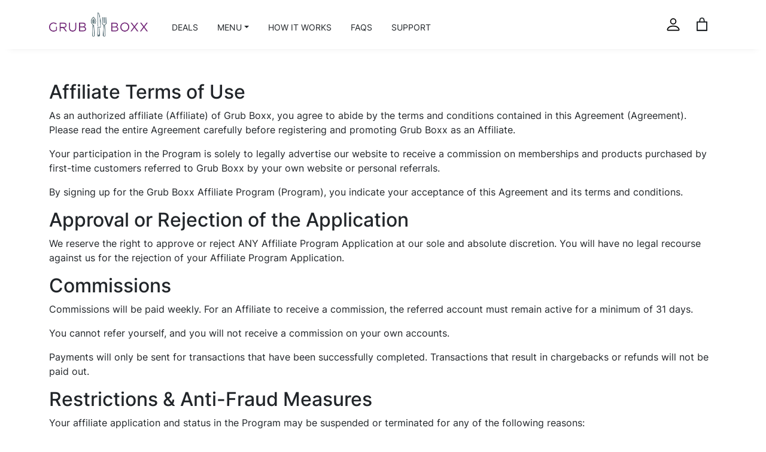

--- FILE ---
content_type: text/html; charset=UTF-8
request_url: https://grubboxx.com/affiliate-terms-of-use/
body_size: 21229
content:
<!doctype html>
<html lang="en-US">

<head>
    <meta charset="UTF-8">
<script type="text/javascript">
/* <![CDATA[ */
var gform;gform||(document.addEventListener("gform_main_scripts_loaded",function(){gform.scriptsLoaded=!0}),document.addEventListener("gform/theme/scripts_loaded",function(){gform.themeScriptsLoaded=!0}),window.addEventListener("DOMContentLoaded",function(){gform.domLoaded=!0}),gform={domLoaded:!1,scriptsLoaded:!1,themeScriptsLoaded:!1,isFormEditor:()=>"function"==typeof InitializeEditor,callIfLoaded:function(o){return!(!gform.domLoaded||!gform.scriptsLoaded||!gform.themeScriptsLoaded&&!gform.isFormEditor()||(gform.isFormEditor()&&console.warn("The use of gform.initializeOnLoaded() is deprecated in the form editor context and will be removed in Gravity Forms 3.1."),o(),0))},initializeOnLoaded:function(o){gform.callIfLoaded(o)||(document.addEventListener("gform_main_scripts_loaded",()=>{gform.scriptsLoaded=!0,gform.callIfLoaded(o)}),document.addEventListener("gform/theme/scripts_loaded",()=>{gform.themeScriptsLoaded=!0,gform.callIfLoaded(o)}),window.addEventListener("DOMContentLoaded",()=>{gform.domLoaded=!0,gform.callIfLoaded(o)}))},hooks:{action:{},filter:{}},addAction:function(o,r,e,t){gform.addHook("action",o,r,e,t)},addFilter:function(o,r,e,t){gform.addHook("filter",o,r,e,t)},doAction:function(o){gform.doHook("action",o,arguments)},applyFilters:function(o){return gform.doHook("filter",o,arguments)},removeAction:function(o,r){gform.removeHook("action",o,r)},removeFilter:function(o,r,e){gform.removeHook("filter",o,r,e)},addHook:function(o,r,e,t,n){null==gform.hooks[o][r]&&(gform.hooks[o][r]=[]);var d=gform.hooks[o][r];null==n&&(n=r+"_"+d.length),gform.hooks[o][r].push({tag:n,callable:e,priority:t=null==t?10:t})},doHook:function(r,o,e){var t;if(e=Array.prototype.slice.call(e,1),null!=gform.hooks[r][o]&&((o=gform.hooks[r][o]).sort(function(o,r){return o.priority-r.priority}),o.forEach(function(o){"function"!=typeof(t=o.callable)&&(t=window[t]),"action"==r?t.apply(null,e):e[0]=t.apply(null,e)})),"filter"==r)return e[0]},removeHook:function(o,r,t,n){var e;null!=gform.hooks[o][r]&&(e=(e=gform.hooks[o][r]).filter(function(o,r,e){return!!(null!=n&&n!=o.tag||null!=t&&t!=o.priority)}),gform.hooks[o][r]=e)}});
/* ]]> */
</script>

    <meta name="viewport" content="width=device-width, initial-scale=1">
    <link rel="profile" href="https://gmpg.org/xfn/11">
    <title>Affiliate Terms of Use - Grub Boxx</title>
	<style>img:is([sizes="auto" i], [sizes^="auto," i]) { contain-intrinsic-size: 3000px 1500px }</style>
	
<!-- The SEO Framework by Sybre Waaijer -->
<meta name="robots" content="max-snippet:-1,max-image-preview:large,max-video-preview:-1" />
<link rel="canonical" href="https://grubboxx.com/affiliate-terms-of-use/" />
<meta name="description" content="As an authorized affiliate (Affiliate) of Grub Boxx, you agree to abide by the terms and conditions contained in this Agreement (Agreement)." />
<meta property="og:type" content="website" />
<meta property="og:locale" content="en_US" />
<meta property="og:site_name" content="Grub Boxx" />
<meta property="og:title" content="Affiliate Terms of Use" />
<meta property="og:description" content="As an authorized affiliate (Affiliate) of Grub Boxx, you agree to abide by the terms and conditions contained in this Agreement (Agreement). Please read the entire Agreement carefully before…" />
<meta property="og:url" content="https://grubboxx.com/affiliate-terms-of-use/" />
<meta property="og:image" content="https://grubboxx.com/wp-content/uploads/2023/05/cropped-cropped-Sacramento-Meal-Prep-Done-Right.-1.webp" />
<meta property="og:image:width" content="1200" />
<meta property="og:image:height" content="630" />
<meta name="twitter:card" content="summary_large_image" />
<meta name="twitter:title" content="Affiliate Terms of Use" />
<meta name="twitter:description" content="As an authorized affiliate (Affiliate) of Grub Boxx, you agree to abide by the terms and conditions contained in this Agreement (Agreement). Please read the entire Agreement carefully before…" />
<meta name="twitter:image" content="https://grubboxx.com/wp-content/uploads/2023/05/cropped-cropped-Sacramento-Meal-Prep-Done-Right.-1.webp" />
<meta name="google-site-verification" content="7ZbiQvdC4WXKauJcIwlr0SQWASpqX4lumhebzfshMU8" />
<script type="application/ld+json">{"@context":"https://schema.org","@graph":[{"@type":"WebSite","@id":"https://grubboxx.com/#/schema/WebSite","url":"https://grubboxx.com/","name":"Grub Boxx","description":"Sacramento's Premiere Meal Prep Delivery Service","inLanguage":"en-US","publisher":{"@type":"Organization","@id":"https://grubboxx.com/#/schema/Organization","name":"Grub Boxx","url":"https://grubboxx.com/","sameAs":["https://www.facebook.com/Grubboxxmeals","https://www.instagram.com/grubboxx/"],"logo":{"@type":"ImageObject","url":"https://grubboxx.com/wp-content/uploads/2022/05/cropped-GrubBoxx_Purple_Primary.png","contentUrl":"https://grubboxx.com/wp-content/uploads/2022/05/cropped-GrubBoxx_Purple_Primary.png","width":3601,"height":1425,"contentSize":"44661"}}},{"@type":"WebPage","@id":"https://grubboxx.com/affiliate-terms-of-use/","url":"https://grubboxx.com/affiliate-terms-of-use/","name":"Affiliate Terms of Use - Grub Boxx","description":"As an authorized affiliate (Affiliate) of Grub Boxx, you agree to abide by the terms and conditions contained in this Agreement (Agreement).","inLanguage":"en-US","isPartOf":{"@id":"https://grubboxx.com/#/schema/WebSite"},"breadcrumb":{"@type":"BreadcrumbList","@id":"https://grubboxx.com/#/schema/BreadcrumbList","itemListElement":[{"@type":"ListItem","position":1,"item":"https://grubboxx.com/","name":"Grub Boxx"},{"@type":"ListItem","position":2,"name":"Affiliate Terms of Use"}]},"potentialAction":{"@type":"ReadAction","target":"https://grubboxx.com/affiliate-terms-of-use/"}}]}</script>
<!-- / The SEO Framework by Sybre Waaijer | 12.95ms meta | 3.19ms boot -->

<link rel='dns-prefetch' href='//static.klaviyo.com' />
<link rel="alternate" type="application/rss+xml" title="Grub Boxx &raquo; Feed" href="https://grubboxx.com/feed/" />
<link rel="alternate" type="application/rss+xml" title="Grub Boxx &raquo; Comments Feed" href="https://grubboxx.com/comments/feed/" />
<link rel='stylesheet' id='wc-authorize-net-cim-credit-card-checkout-block-css' href='https://grubboxx.com/wp-content/plugins/woocommerce-gateway-authorize-net-cim/assets/css/blocks/wc-authorize-net-cim-checkout-block.css?ver=3.10.14' type='text/css' media='all' />
<link rel='stylesheet' id='wc-authorize-net-cim-echeck-checkout-block-css' href='https://grubboxx.com/wp-content/plugins/woocommerce-gateway-authorize-net-cim/assets/css/blocks/wc-authorize-net-cim-checkout-block.css?ver=3.10.14' type='text/css' media='all' />
<link rel='stylesheet' id='wdp_cart-summary-css' href='https://grubboxx.com/wp-content/plugins/adp-build-pro-120126/BaseVersion/assets/css/cart-summary.css?ver=4.10.5' type='text/css' media='all' />
<style id='wp-emoji-styles-inline-css' type='text/css'>

	img.wp-smiley, img.emoji {
		display: inline !important;
		border: none !important;
		box-shadow: none !important;
		height: 1em !important;
		width: 1em !important;
		margin: 0 0.07em !important;
		vertical-align: -0.1em !important;
		background: none !important;
		padding: 0 !important;
	}
</style>
<link rel='stylesheet' id='wp-block-library-css' href='https://grubboxx.com/wp-includes/css/dist/block-library/style.min.css?ver=6.8.3' type='text/css' media='all' />
<style id='classic-theme-styles-inline-css' type='text/css'>
/*! This file is auto-generated */
.wp-block-button__link{color:#fff;background-color:#32373c;border-radius:9999px;box-shadow:none;text-decoration:none;padding:calc(.667em + 2px) calc(1.333em + 2px);font-size:1.125em}.wp-block-file__button{background:#32373c;color:#fff;text-decoration:none}
</style>
<style id='acf-hero-style-inline-css' type='text/css'>
.hero-block {
    background-size: cover;
    background-position: center center;
}

.hero-block h1 {
    font-size: 3rem;
}

.hero-block .background-overlay {
    position: absolute;
    top: 0;
    left: 0;
    width: 100%;
    height: 100%;
    z-index: 1;
}

@media (min-width: 992px) {
    .hero-block h1 {
        font-size: 3.5rem;
    }
}
</style>
<style id='acf-value-props-style-inline-css' type='text/css'>
.value-prop-image {
    max-width: 100%;
}
</style>
<style id='acf-image-content-section-style-inline-css' type='text/css'>
.image-content-section {
    
}
</style>
<style id='acf-featured-products-style-inline-css' type='text/css'>
.grub-boxx-featured-products-block {
    .card-img-top {
        max-height: 250px;
        object-fit: cover;
    }
}
</style>
<style id='acf-accordion-style-inline-css' type='text/css'>
.accordion-block .accordion-button {
    font-weight: 600;
}
</style>
<link rel='stylesheet' id='acf-cta-style-css' href='https://grubboxx.com/wp-content/themes/grubboxx-theme-0.0.9/blocks/cta/cta.css?ver=6.8.3' type='text/css' media='all' />
<style id='acf-reviews-style-inline-css' type='text/css'>
.grub-boxx-featured-products-block {
    .card-img-top {
        max-height: 250px;
        object-fit: cover;
    }
}
</style>
<link rel='stylesheet' id='acf-checkout-delivery-notice-style-css' href='https://grubboxx.com/wp-content/themes/grubboxx-theme-0.0.9/blocks/checkout-delivery-notice/checkout-delivery-notice.css?ver=6.8.3' type='text/css' media='all' />
<link rel='stylesheet' id='wp-bootstrap-blocks-styles-css' href='https://grubboxx.com/wp-content/plugins/wp-bootstrap-blocks/build/style-index.css?ver=5.2.1' type='text/css' media='all' />
<style id='global-styles-inline-css' type='text/css'>
:root{--wp--preset--aspect-ratio--square: 1;--wp--preset--aspect-ratio--4-3: 4/3;--wp--preset--aspect-ratio--3-4: 3/4;--wp--preset--aspect-ratio--3-2: 3/2;--wp--preset--aspect-ratio--2-3: 2/3;--wp--preset--aspect-ratio--16-9: 16/9;--wp--preset--aspect-ratio--9-16: 9/16;--wp--preset--color--black: #000000;--wp--preset--color--cyan-bluish-gray: #abb8c3;--wp--preset--color--white: #ffffff;--wp--preset--color--pale-pink: #f78da7;--wp--preset--color--vivid-red: #cf2e2e;--wp--preset--color--luminous-vivid-orange: #ff6900;--wp--preset--color--luminous-vivid-amber: #fcb900;--wp--preset--color--light-green-cyan: #7bdcb5;--wp--preset--color--vivid-green-cyan: #00d084;--wp--preset--color--pale-cyan-blue: #8ed1fc;--wp--preset--color--vivid-cyan-blue: #0693e3;--wp--preset--color--vivid-purple: #9b51e0;--wp--preset--gradient--vivid-cyan-blue-to-vivid-purple: linear-gradient(135deg,rgba(6,147,227,1) 0%,rgb(155,81,224) 100%);--wp--preset--gradient--light-green-cyan-to-vivid-green-cyan: linear-gradient(135deg,rgb(122,220,180) 0%,rgb(0,208,130) 100%);--wp--preset--gradient--luminous-vivid-amber-to-luminous-vivid-orange: linear-gradient(135deg,rgba(252,185,0,1) 0%,rgba(255,105,0,1) 100%);--wp--preset--gradient--luminous-vivid-orange-to-vivid-red: linear-gradient(135deg,rgba(255,105,0,1) 0%,rgb(207,46,46) 100%);--wp--preset--gradient--very-light-gray-to-cyan-bluish-gray: linear-gradient(135deg,rgb(238,238,238) 0%,rgb(169,184,195) 100%);--wp--preset--gradient--cool-to-warm-spectrum: linear-gradient(135deg,rgb(74,234,220) 0%,rgb(151,120,209) 20%,rgb(207,42,186) 40%,rgb(238,44,130) 60%,rgb(251,105,98) 80%,rgb(254,248,76) 100%);--wp--preset--gradient--blush-light-purple: linear-gradient(135deg,rgb(255,206,236) 0%,rgb(152,150,240) 100%);--wp--preset--gradient--blush-bordeaux: linear-gradient(135deg,rgb(254,205,165) 0%,rgb(254,45,45) 50%,rgb(107,0,62) 100%);--wp--preset--gradient--luminous-dusk: linear-gradient(135deg,rgb(255,203,112) 0%,rgb(199,81,192) 50%,rgb(65,88,208) 100%);--wp--preset--gradient--pale-ocean: linear-gradient(135deg,rgb(255,245,203) 0%,rgb(182,227,212) 50%,rgb(51,167,181) 100%);--wp--preset--gradient--electric-grass: linear-gradient(135deg,rgb(202,248,128) 0%,rgb(113,206,126) 100%);--wp--preset--gradient--midnight: linear-gradient(135deg,rgb(2,3,129) 0%,rgb(40,116,252) 100%);--wp--preset--font-size--small: 13px;--wp--preset--font-size--medium: 20px;--wp--preset--font-size--large: 36px;--wp--preset--font-size--x-large: 42px;--wp--preset--spacing--20: 0.44rem;--wp--preset--spacing--30: 0.67rem;--wp--preset--spacing--40: 1rem;--wp--preset--spacing--50: 1.5rem;--wp--preset--spacing--60: 2.25rem;--wp--preset--spacing--70: 3.38rem;--wp--preset--spacing--80: 5.06rem;--wp--preset--shadow--natural: 6px 6px 9px rgba(0, 0, 0, 0.2);--wp--preset--shadow--deep: 12px 12px 50px rgba(0, 0, 0, 0.4);--wp--preset--shadow--sharp: 6px 6px 0px rgba(0, 0, 0, 0.2);--wp--preset--shadow--outlined: 6px 6px 0px -3px rgba(255, 255, 255, 1), 6px 6px rgba(0, 0, 0, 1);--wp--preset--shadow--crisp: 6px 6px 0px rgba(0, 0, 0, 1);}:where(.is-layout-flex){gap: 0.5em;}:where(.is-layout-grid){gap: 0.5em;}body .is-layout-flex{display: flex;}.is-layout-flex{flex-wrap: wrap;align-items: center;}.is-layout-flex > :is(*, div){margin: 0;}body .is-layout-grid{display: grid;}.is-layout-grid > :is(*, div){margin: 0;}:where(.wp-block-columns.is-layout-flex){gap: 2em;}:where(.wp-block-columns.is-layout-grid){gap: 2em;}:where(.wp-block-post-template.is-layout-flex){gap: 1.25em;}:where(.wp-block-post-template.is-layout-grid){gap: 1.25em;}.has-black-color{color: var(--wp--preset--color--black) !important;}.has-cyan-bluish-gray-color{color: var(--wp--preset--color--cyan-bluish-gray) !important;}.has-white-color{color: var(--wp--preset--color--white) !important;}.has-pale-pink-color{color: var(--wp--preset--color--pale-pink) !important;}.has-vivid-red-color{color: var(--wp--preset--color--vivid-red) !important;}.has-luminous-vivid-orange-color{color: var(--wp--preset--color--luminous-vivid-orange) !important;}.has-luminous-vivid-amber-color{color: var(--wp--preset--color--luminous-vivid-amber) !important;}.has-light-green-cyan-color{color: var(--wp--preset--color--light-green-cyan) !important;}.has-vivid-green-cyan-color{color: var(--wp--preset--color--vivid-green-cyan) !important;}.has-pale-cyan-blue-color{color: var(--wp--preset--color--pale-cyan-blue) !important;}.has-vivid-cyan-blue-color{color: var(--wp--preset--color--vivid-cyan-blue) !important;}.has-vivid-purple-color{color: var(--wp--preset--color--vivid-purple) !important;}.has-black-background-color{background-color: var(--wp--preset--color--black) !important;}.has-cyan-bluish-gray-background-color{background-color: var(--wp--preset--color--cyan-bluish-gray) !important;}.has-white-background-color{background-color: var(--wp--preset--color--white) !important;}.has-pale-pink-background-color{background-color: var(--wp--preset--color--pale-pink) !important;}.has-vivid-red-background-color{background-color: var(--wp--preset--color--vivid-red) !important;}.has-luminous-vivid-orange-background-color{background-color: var(--wp--preset--color--luminous-vivid-orange) !important;}.has-luminous-vivid-amber-background-color{background-color: var(--wp--preset--color--luminous-vivid-amber) !important;}.has-light-green-cyan-background-color{background-color: var(--wp--preset--color--light-green-cyan) !important;}.has-vivid-green-cyan-background-color{background-color: var(--wp--preset--color--vivid-green-cyan) !important;}.has-pale-cyan-blue-background-color{background-color: var(--wp--preset--color--pale-cyan-blue) !important;}.has-vivid-cyan-blue-background-color{background-color: var(--wp--preset--color--vivid-cyan-blue) !important;}.has-vivid-purple-background-color{background-color: var(--wp--preset--color--vivid-purple) !important;}.has-black-border-color{border-color: var(--wp--preset--color--black) !important;}.has-cyan-bluish-gray-border-color{border-color: var(--wp--preset--color--cyan-bluish-gray) !important;}.has-white-border-color{border-color: var(--wp--preset--color--white) !important;}.has-pale-pink-border-color{border-color: var(--wp--preset--color--pale-pink) !important;}.has-vivid-red-border-color{border-color: var(--wp--preset--color--vivid-red) !important;}.has-luminous-vivid-orange-border-color{border-color: var(--wp--preset--color--luminous-vivid-orange) !important;}.has-luminous-vivid-amber-border-color{border-color: var(--wp--preset--color--luminous-vivid-amber) !important;}.has-light-green-cyan-border-color{border-color: var(--wp--preset--color--light-green-cyan) !important;}.has-vivid-green-cyan-border-color{border-color: var(--wp--preset--color--vivid-green-cyan) !important;}.has-pale-cyan-blue-border-color{border-color: var(--wp--preset--color--pale-cyan-blue) !important;}.has-vivid-cyan-blue-border-color{border-color: var(--wp--preset--color--vivid-cyan-blue) !important;}.has-vivid-purple-border-color{border-color: var(--wp--preset--color--vivid-purple) !important;}.has-vivid-cyan-blue-to-vivid-purple-gradient-background{background: var(--wp--preset--gradient--vivid-cyan-blue-to-vivid-purple) !important;}.has-light-green-cyan-to-vivid-green-cyan-gradient-background{background: var(--wp--preset--gradient--light-green-cyan-to-vivid-green-cyan) !important;}.has-luminous-vivid-amber-to-luminous-vivid-orange-gradient-background{background: var(--wp--preset--gradient--luminous-vivid-amber-to-luminous-vivid-orange) !important;}.has-luminous-vivid-orange-to-vivid-red-gradient-background{background: var(--wp--preset--gradient--luminous-vivid-orange-to-vivid-red) !important;}.has-very-light-gray-to-cyan-bluish-gray-gradient-background{background: var(--wp--preset--gradient--very-light-gray-to-cyan-bluish-gray) !important;}.has-cool-to-warm-spectrum-gradient-background{background: var(--wp--preset--gradient--cool-to-warm-spectrum) !important;}.has-blush-light-purple-gradient-background{background: var(--wp--preset--gradient--blush-light-purple) !important;}.has-blush-bordeaux-gradient-background{background: var(--wp--preset--gradient--blush-bordeaux) !important;}.has-luminous-dusk-gradient-background{background: var(--wp--preset--gradient--luminous-dusk) !important;}.has-pale-ocean-gradient-background{background: var(--wp--preset--gradient--pale-ocean) !important;}.has-electric-grass-gradient-background{background: var(--wp--preset--gradient--electric-grass) !important;}.has-midnight-gradient-background{background: var(--wp--preset--gradient--midnight) !important;}.has-small-font-size{font-size: var(--wp--preset--font-size--small) !important;}.has-medium-font-size{font-size: var(--wp--preset--font-size--medium) !important;}.has-large-font-size{font-size: var(--wp--preset--font-size--large) !important;}.has-x-large-font-size{font-size: var(--wp--preset--font-size--x-large) !important;}
:where(.wp-block-post-template.is-layout-flex){gap: 1.25em;}:where(.wp-block-post-template.is-layout-grid){gap: 1.25em;}
:where(.wp-block-columns.is-layout-flex){gap: 2em;}:where(.wp-block-columns.is-layout-grid){gap: 2em;}
:root :where(.wp-block-pullquote){font-size: 1.5em;line-height: 1.6;}
</style>
<link rel='stylesheet' id='magnific-popup-style-css' href='https://grubboxx.com/wp-content/plugins/iconic-woo-sales-booster/assets/vendor/magnific/magnific-popup.css?ver=1.26.0' type='text/css' media='all' />
<link rel='stylesheet' id='iconic_wsb_frontend_style-css' href='https://grubboxx.com/wp-content/plugins/iconic-woo-sales-booster/assets/frontend/css/main.css?ver=1.26.0' type='text/css' media='all' />
<link rel='stylesheet' id='woocommerce-layout-css' href='https://grubboxx.com/wp-content/plugins/woocommerce/assets/css/woocommerce-layout.css?ver=10.4.3' type='text/css' media='all' />
<link rel='stylesheet' id='woocommerce-smallscreen-css' href='https://grubboxx.com/wp-content/plugins/woocommerce/assets/css/woocommerce-smallscreen.css?ver=10.4.3' type='text/css' media='only screen and (max-width: 768px)' />
<link rel='stylesheet' id='woocommerce-general-css' href='https://grubboxx.com/wp-content/plugins/woocommerce/assets/css/woocommerce.css?ver=10.4.3' type='text/css' media='all' />
<style id='woocommerce-inline-inline-css' type='text/css'>
.woocommerce form .form-row .required { visibility: visible; }
</style>
<link rel='stylesheet' id='base-style-css' href='https://grubboxx.com/wp-content/themes/grubboxx-theme-0.0.9/style.css?ver=6.8.3' type='text/css' media='all' />
<link rel='stylesheet' id='design-system-css' href='https://grubboxx.com/wp-content/themes/grubboxx-theme-0.0.9/assets/css/design-system.min.css?ver=1.0.8' type='text/css' media='all' />
<link rel='stylesheet' id='fonts-css' href='https://grubboxx.com/wp-content/themes/grubboxx-theme-0.0.9/assets/css/fonts.min.css?ver=1.0.8' type='text/css' media='all' />
<link rel='stylesheet' id='sv-wc-payment-gateway-payment-form-v5_15_12-css' href='https://grubboxx.com/wp-content/plugins/woocommerce-gateway-authorize-net-cim/vendor/skyverge/wc-plugin-framework/woocommerce/payment-gateway/assets/css/frontend/sv-wc-payment-gateway-payment-form.min.css?ver=5.15.12' type='text/css' media='all' />
<link rel='stylesheet' id='wdp_pricing-table-css' href='https://grubboxx.com/wp-content/plugins/adp-build-pro-120126/BaseVersion/assets/css/pricing-table.css?ver=4.10.5' type='text/css' media='all' />
<link rel='stylesheet' id='wdp_deals-table-css' href='https://grubboxx.com/wp-content/plugins/adp-build-pro-120126/BaseVersion/assets/css/deals-table.css?ver=4.10.5' type='text/css' media='all' />
<link rel='stylesheet' id='wdp_gift-table-css' href='https://grubboxx.com/wp-content/plugins/adp-build-pro-120126/ProVersion/assets/css/gift-table.css?ver=4.10.5' type='text/css' media='all' />
<script type="text/javascript" src="https://grubboxx.com/wp-includes/js/jquery/jquery.min.js?ver=3.7.1" id="jquery-core-js"></script>
<script type="text/javascript" src="https://grubboxx.com/wp-includes/js/jquery/jquery-migrate.min.js?ver=3.4.1" id="jquery-migrate-js"></script>
<script type="text/javascript" src="https://grubboxx.com/wp-content/plugins/woocommerce/assets/js/jquery-blockui/jquery.blockUI.min.js?ver=2.7.0-wc.10.4.3" id="wc-jquery-blockui-js" data-wp-strategy="defer"></script>
<script type="text/javascript" src="https://grubboxx.com/wp-content/plugins/woocommerce/assets/js/js-cookie/js.cookie.min.js?ver=2.1.4-wc.10.4.3" id="wc-js-cookie-js" data-wp-strategy="defer"></script>
<script type="text/javascript" id="woocommerce-js-extra">
/* <![CDATA[ */
var woocommerce_params = {"ajax_url":"\/wp-admin\/admin-ajax.php","wc_ajax_url":"\/?wc-ajax=%%endpoint%%","i18n_password_show":"Show password","i18n_password_hide":"Hide password"};
/* ]]> */
</script>
<script type="text/javascript" src="https://grubboxx.com/wp-content/plugins/woocommerce/assets/js/frontend/woocommerce.min.js?ver=10.4.3" id="woocommerce-js" defer="defer" data-wp-strategy="defer"></script>
<script type="text/javascript" id="wc-settings-dep-in-header-js-after">
/* <![CDATA[ */
console.warn( "Scripts that have a dependency on [wc-settings, wc-blocks-checkout] must be loaded in the footer, klaviyo-klaviyo-checkout-block-editor-script was registered to load in the header, but has been switched to load in the footer instead. See https://github.com/woocommerce/woocommerce-gutenberg-products-block/pull/5059" );
console.warn( "Scripts that have a dependency on [wc-settings, wc-blocks-checkout] must be loaded in the footer, klaviyo-klaviyo-checkout-block-view-script was registered to load in the header, but has been switched to load in the footer instead. See https://github.com/woocommerce/woocommerce-gutenberg-products-block/pull/5059" );
/* ]]> */
</script>
<link rel="https://api.w.org/" href="https://grubboxx.com/wp-json/" /><link rel="alternate" title="JSON" type="application/json" href="https://grubboxx.com/wp-json/wp/v2/pages/30868" /><link rel="EditURI" type="application/rsd+xml" title="RSD" href="https://grubboxx.com/xmlrpc.php?rsd" />
<link rel="alternate" title="oEmbed (JSON)" type="application/json+oembed" href="https://grubboxx.com/wp-json/oembed/1.0/embed?url=https%3A%2F%2Fgrubboxx.com%2Faffiliate-terms-of-use%2F" />
<link rel="alternate" title="oEmbed (XML)" type="text/xml+oembed" href="https://grubboxx.com/wp-json/oembed/1.0/embed?url=https%3A%2F%2Fgrubboxx.com%2Faffiliate-terms-of-use%2F&#038;format=xml" />
	<noscript><style>.woocommerce-product-gallery{ opacity: 1 !important; }</style></noscript>
	        <style type="text/css">
            .wdp_bulk_table_content .wdp_pricing_table_caption { color: #6d6d6d ! important} .wdp_bulk_table_content table thead td { color: #6d6d6d ! important} .wdp_bulk_table_content table thead td { background-color: #efefef ! important} .wdp_bulk_table_content table thead td { higlight_background_color-color: #efefef ! important} .wdp_bulk_table_content table thead td { higlight_text_color: #6d6d6d ! important} .wdp_bulk_table_content table tbody td { color: #6d6d6d ! important} .wdp_bulk_table_content table tbody td { background-color: #ffffff ! important} .wdp_bulk_table_content .wdp_pricing_table_footer { color: #6d6d6d ! important}        </style>
        <noscript><style>.lazyload[data-src]{display:none !important;}</style></noscript><style>.lazyload{background-image:none !important;}.lazyload:before{background-image:none !important;}</style><link rel="icon" href="https://grubboxx.com/wp-content/uploads/2022/03/cropped-fdshuy-32x32.png" sizes="32x32" />
<link rel="icon" href="https://grubboxx.com/wp-content/uploads/2022/03/cropped-fdshuy-192x192.png" sizes="192x192" />
<link rel="apple-touch-icon" href="https://grubboxx.com/wp-content/uploads/2022/03/cropped-fdshuy-180x180.png" />
<meta name="msapplication-TileImage" content="https://grubboxx.com/wp-content/uploads/2022/03/cropped-fdshuy-270x270.png" />
</head>

<body class="wp-singular page-template-default page page-id-30868 wp-theme-grubboxx-theme-009 theme-grubboxx-theme-0.0.9 woocommerce-no-js">

    
    <header class="header sticky-top py-2 py-md-3 bg-white">
        <div class="container-lg position-relative">
            <div class="d-flex flex-row align-items-center justify-content-between bg-white">

                <div class="col-auto d-flex align-items-center position-relative">
                    <a href="https://grubboxx.com" class="">
                                                <img class="header-logo  rounded-bottom lazyload" src="[data-uri]"
                            alt="grub boxx logo" data-src="https://grubboxx.com/wp-content/uploads/2022/01/logo-1.webp" decoding="async" data-eio-rwidth="1200" data-eio-rheight="291"><noscript><img class="header-logo  rounded-bottom" src="https://grubboxx.com/wp-content/uploads/2022/01/logo-1.webp"
                            alt="grub boxx logo" data-eio="l"></noscript>
                                            </a>
                </div>

                <div
                    class="header-navigation col-md ms-4 mt-md-2 d-none d-md-block d-flex flex-row align-items-center text-center">
                    <div class="desktop-menu"><ul id="menu-header" class="nav desktop-nav" itemscope itemtype="http://www.schema.org/SiteNavigationElement"><li  id="menu-item-65056" class="menu-item menu-item-type-custom menu-item-object-custom menu-item-65056 nav-item"><a itemprop="url" href="https://grubboxx.com/deals" class="nav-link"><span itemprop="name">DEALS</span></a></li>
<li  id="menu-item-63418" class="menu-item menu-item-type-custom menu-item-object-custom menu-item-has-children dropdown menu-item-63418 nav-item"><a href="#" data-bs-toggle="dropdown" aria-expanded="false" class="dropdown-toggle nav-link" id="menu-item-dropdown-63418"><span itemprop="name">Menu</span></a>
<ul class="dropdown-menu" aria-labelledby="menu-item-dropdown-63418">
	<li  id="menu-item-63417" class="menu-item menu-item-type-post_type menu-item-object-page menu-item-63417 nav-item"><a itemprop="url" href="https://grubboxx.com/menu/" class="dropdown-item"><span itemprop="name">Weekly Menu</span></a></li>
	<li  id="menu-item-63431" class="menu-item menu-item-type-taxonomy menu-item-object-product_cat menu-item-63431 nav-item"><a itemprop="url" href="https://grubboxx.com/product-category/surplus/" class="dropdown-item"><span itemprop="name">Surplus</span></a></li>
	<li  id="menu-item-63430" class="menu-item menu-item-type-custom menu-item-object-custom menu-item-63430 nav-item"><a itemprop="url" href="https://grubboxx.com/product/giftcard/" class="dropdown-item"><span itemprop="name">Gift Card</span></a></li>
</ul>
</li>
<li  id="menu-item-63419" class="menu-item menu-item-type-post_type menu-item-object-page menu-item-63419 nav-item"><a itemprop="url" href="https://grubboxx.com/how-it-works/" class="nav-link"><span itemprop="name">How it Works</span></a></li>
<li  id="menu-item-63420" class="menu-item menu-item-type-post_type menu-item-object-page menu-item-63420 nav-item"><a itemprop="url" href="https://grubboxx.com/faq/" class="nav-link"><span itemprop="name">FAQs</span></a></li>
<li  id="menu-item-63422" class="menu-item menu-item-type-post_type menu-item-object-page menu-item-63422 nav-item"><a itemprop="url" href="https://grubboxx.com/support/" class="nav-link"><span itemprop="name">Support</span></a></li>
</ul></div>
                </div>

                <div class="col-auto d-flex align-items-center justify-content-end">

                    <a href="https://grubboxx.com/my-account/"
                        class="btn p-0 d-none d-md-inline-block me-2">
                        <img class="person-icon lazyload"
                            src="[data-uri]"
                            alt="my account icon" data-src="https://grubboxx.com/wp-content/themes/grubboxx-theme-0.0.9/assets/images/person-icon.svg" decoding="async"><noscript><img class="person-icon"
                            src="https://grubboxx.com/wp-content/themes/grubboxx-theme-0.0.9/assets/images/person-icon.svg"
                            alt="my account icon" data-eio="l"></noscript>
                    </a>

                                        <div class="header-widget-area end-0">
                        <div id="block-2" class="widget widget_block">		
			<div data-block-name="woocommerce/mini-cart" data-mini-cart-icon="bag-alt"
				data-wp-interactive="woocommerce/mini-cart"
				data-wp-init="callbacks.setupEventListeners"
				data-wp-init--refresh-cart-items="woocommerce::actions.refreshCartItems"
				data-wp-watch="callbacks.disableScrollingOnBody"
								data-wp-context='{"productCountVisibility":"greater_than_zero"}'				class="wc-block-mini-cart wp-block-woocommerce-mini-cart "
				style=""
			>
				<button aria-label="Number of items in the cart: 0" 
					data-wp-init="callbacks.saveMiniCartButtonRef"
					data-wp-on--click="actions.openDrawer"
					data-wp-bind--aria-label="state.buttonAriaLabel"
					class="wc-block-mini-cart__button"
									>
					<span class="wc-block-mini-cart__quantity-badge">
						<svg xmlns="http://www.w3.org/2000/svg" fill="none" class="wc-block-mini-cart__icon" viewBox="0 0 32 32"><path fill="currentColor" fill-rule="evenodd" d="M19.556 12.333a.89.89 0 0 1-.89-.889c0-.707-.28-3.385-.78-3.885a2.667 2.667 0 0 0-3.772 0c-.5.5-.78 3.178-.78 3.885a.889.889 0 1 1-1.778 0c0-1.178.468-4.309 1.301-5.142a4.445 4.445 0 0 1 6.286 0c.833.833 1.302 3.964 1.302 5.142a.89.89 0 0 1-.89.89" clip-rule="evenodd"/><path fill="currentColor" fill-rule="evenodd" d="M7.5 12a1 1 0 0 1 1-1h15a1 1 0 0 1 1 1v13.333a1 1 0 0 1-1 1h-15a1 1 0 0 1-1-1zm2 1v11.333h13V13z" clip-rule="evenodd"/></svg>													<span hidden data-wp-bind--hidden="!state.badgeIsVisible" data-wp-text="state.totalItemsInCart" class="wc-block-mini-cart__badge" style="">0</span>
											</span>
									</button>
			</div>
			</div>                    </div>
                    
                    <div class="d-md-none ms-2">
                        <button class="btn btn-outline-dark border-0 p-0" type="button" data-bs-toggle="offcanvas"
                            data-bs-target="#mobile-nav" aria-controls="mobile-nav">
                            <img class="menu-icon lazyload"
                                src="[data-uri]"
                                class="menu-icon lazyload" data-src="https://grubboxx.com/wp-content/themes/grubboxx-theme-0.0.9/assets/images/menu-icon.svg" decoding="async"><noscript><img class="menu-icon"
                                src="https://grubboxx.com/wp-content/themes/grubboxx-theme-0.0.9/assets/images/menu-icon.svg"
                                class="menu icon" data-eio="l"></noscript>
                        </button>
                    </div>
                </div>

            </div>

        </div>

    </header>

    
    <div id="content" class="site-content">

        <div class="offcanvas offcanvas-end" tabindex="-1" id="mobile-nav" aria-labelledby="mobile-nav-label">
            <div class="offcanvas-header">
                <h5 id="mobile-nav-label"></h5>
                <button type="button" class="btn-close text-reset" data-bs-dismiss="offcanvas"
                    aria-label="Close"></button>
            </div>
            <div class="offcanvas-body">
                <div class="mobile-menu"><ul id="menu-header-1" class="nav flex-column" itemscope itemtype="http://www.schema.org/SiteNavigationElement"><li  class="menu-item menu-item-type-custom menu-item-object-custom menu-item-65056 nav-item"><a itemprop="url" href="https://grubboxx.com/deals" class="nav-link"><span itemprop="name">DEALS</span></a></li>
<li  class="menu-item menu-item-type-custom menu-item-object-custom menu-item-has-children dropdown menu-item-63418 nav-item"><a href="#" data-bs-toggle="dropdown" aria-expanded="false" class="dropdown-toggle nav-link" id="menu-item-dropdown-63418"><span itemprop="name">Menu</span></a>
<ul class="dropdown-menu" aria-labelledby="menu-item-dropdown-63418">
	<li  class="menu-item menu-item-type-post_type menu-item-object-page menu-item-63417 nav-item"><a itemprop="url" href="https://grubboxx.com/menu/" class="dropdown-item"><span itemprop="name">Weekly Menu</span></a></li>
	<li  class="menu-item menu-item-type-taxonomy menu-item-object-product_cat menu-item-63431 nav-item"><a itemprop="url" href="https://grubboxx.com/product-category/surplus/" class="dropdown-item"><span itemprop="name">Surplus</span></a></li>
	<li  class="menu-item menu-item-type-custom menu-item-object-custom menu-item-63430 nav-item"><a itemprop="url" href="https://grubboxx.com/product/giftcard/" class="dropdown-item"><span itemprop="name">Gift Card</span></a></li>
</ul>
</li>
<li  class="menu-item menu-item-type-post_type menu-item-object-page menu-item-63419 nav-item"><a itemprop="url" href="https://grubboxx.com/how-it-works/" class="nav-link"><span itemprop="name">How it Works</span></a></li>
<li  class="menu-item menu-item-type-post_type menu-item-object-page menu-item-63420 nav-item"><a itemprop="url" href="https://grubboxx.com/faq/" class="nav-link"><span itemprop="name">FAQs</span></a></li>
<li  class="menu-item menu-item-type-post_type menu-item-object-page menu-item-63422 nav-item"><a itemprop="url" href="https://grubboxx.com/support/" class="nav-link"><span itemprop="name">Support</span></a></li>
</ul></div>
                <ul id="menu-main-navigation-1" class="nav flex-column border-top mt-2 pt-2">
                    <li class="menu-item nav-item">
                        <a itemprop="url" href="https://grubboxx.com/my-account/"
                            class="nav-link"><span itemprop="name">My Account</span></a>
                    </li>
                    <li class="menu-item nav-item">
                        <a itemprop="url" href="https://grubboxx.com/cart/" class="nav-link"><span
                                itemprop="name">Cart</span></a>
                    </li>
                </ul>

            </div>
        </div><div class="container">
	
<article id="post-30868" class="post-30868 page type-page status-publish hentry">
    <div class="entry-content">
        
<div style="height:0px" aria-hidden="true" class="wp-block-spacer"></div>



<div style="height:53px" aria-hidden="true" class="wp-block-spacer"></div>



<h2 class="wp-block-heading">Affiliate Terms of Use</h2>



<p>As an authorized affiliate (Affiliate) of Grub Boxx, you agree to abide by the terms and conditions contained in this Agreement (Agreement). Please read the entire Agreement carefully before registering and promoting Grub Boxx as an Affiliate.</p>



<p>Your participation in the Program is solely to legally advertise our website to receive a commission on memberships and products purchased by first-time customers referred to Grub Boxx by your own website or personal referrals.</p>



<p>By signing up for the Grub Boxx Affiliate Program (Program), you indicate your acceptance of this Agreement and its terms and conditions.</p>



<h2 class="wp-block-heading" id="approval-or-rejection">Approval or Rejection of the Application</h2>



<p>We reserve the right to approve or reject ANY Affiliate Program Application at our sole and absolute discretion. You will have no legal recourse against us for the rejection of your Affiliate Program Application.</p>



<h2 class="wp-block-heading" id="commissions">Commissions</h2>



<p>Commissions will be paid weekly. For an Affiliate to receive a commission, the referred account must remain active for a minimum of 31 days.</p>



<p>You cannot refer yourself, and you will not receive a commission on your own accounts.</p>



<p>Payments will only be sent for transactions that have been successfully completed. Transactions that result in chargebacks or refunds will not be paid out.</p>



<h2 class="wp-block-heading" id="termination">Restrictions &amp; Anti-Fraud Measures</h2>



<p>Your affiliate application and status in the Program may be suspended or terminated for any of the following reasons:</p>



<ul class="wp-block-list">
<li>Inappropriate advertisements (false claims, misleading hyperlinks, etc.).</li>



<li>Affiliates are prohibited from referring individuals residing in the same household. Any commissions generated from such referrals will not be recognized and will be considered void.</li>



<li>Spamming (mass email, mass newsgroup posting, etc.).</li>



<li>Advertising on sites containing or promoting illegal activities.</li>



<li>Failure to disclose the affiliate relationship for any promotion that qualifies as an endorsement under existing Federal Trade Commission guidelines and regulations, or any applicable state laws.</li>



<li>Violation of intellectual property rights. Grub Boxx reserves the right to require license agreements from those who employ trademarks of Grub Boxx in order to protect our intellectual property rights.</li>



<li>Offering rebates, coupons, or other form of promised kick-backs from your affiliate commission as an incentive. Adding bonuses or bundling other products with Grub Boxx, however, is acceptable.</li>



<li>Self referrals, fraudulent transactions, suspected Affiliate fraud.This includes, but is not limited to, creating multiple accounts, using false information, or manipulating our system in any way to generate unwarranted commissions.</li>
</ul>



<p>In addition to the foregoing, Grub Boxx reserves the right to terminate any Affiliate account at any time, for any violations of this Agreement or no reason. If it is found that an Affiliate has engaged in any acts listed above in Restrictions &amp; Anti-Fraud Measures section, they forfeit all earnings. </p>



<p>Grub Boxx reserves the right to investigate any suspicious or inappropriate activity. Affiliates are expected to cooperate fully with any such investigations, including but not limited to the provision of personal identification and address verification. Failure to cooperate may result in the suspension or termination of the Affiliate&#8217;s account.</p>



<h2 class="wp-block-heading" id="affiliate-links">Affiliate Links</h2>



<p>You may use graphic and text links both on your website and within in your email messages. You may also advertise the Grub Boxx site in online and offline classified ads, magazines, and newspapers.</p>



<p>You may use the graphics and text provided by us, or you may create your own as long as they are deemed appropriate according to the conditions and not in violation as outlined in the Termination section.</p>



<h2 class="wp-block-heading" id="coupon-and-deal-sites">Coupon and Deal Sites</h2>



<p>Grub Boxx occasionally offers coupon to select affiliates and to our newsletter subscribers. If you’re not pre-approved / assigned a branded coupon, then you’re not allowed to promote the coupon. Below are the terms that apply for any affiliate who is considering the promotion of our products in relation to a deal or coupon:</p>



<ul class="wp-block-list">
<li>Affiliates may not use misleading text on affiliate links, buttons or images to imply that anything besides currently authorized deals to the specific affiliate.</li>



<li>Affiliates may not bid on Grub Boxx Coupons, Grub Boxx Discounts or other phrases implying coupons are available.</li>



<li>Affiliates may not generate pop-ups, pop-unders, iframes, frames, or any other seen or unseen actions that set affiliate cookies unless the user has expressed a clear and explicit interest in activating a specific savings by clicking on a clearly marked link, button or image for that particular coupon or deal. Your link must send the visitor to the merchant site.</li>



<li>User must be able to see coupon/deal/savings information and details before an affiliate cookie is set (i.e. “click here to see coupons and open a window to merchant site” is NOT allowed).</li>



<li>Affiliate sites may not have “Click for (or to see) Deal/Coupon” or any variation, when there are no coupons or deals available, and the click opens the merchant site or sets a cookie. Affiliates with such text on the merchant landing page will be removed from the program immediately.</li>
</ul>



<h2 class="wp-block-heading" id="ppc-policy">Pay Per Click (PPC) Policy</h2>



<p>PPC bidding is NOT allowed without prior written permission.</p>



<h2 class="wp-block-heading" id="liability">Liability</h2>



<p>Grub Boxx will not be liable for indirect or accidental damages (loss of revenue, commissions) due to affiliate tracking failures, loss of database files, or any results of intents of harm to the Program and/or to our website(s).</p>



<p>We do not make any expressed or implied warranties with respect to the Program and/or the memberships or products sold by Grub Boxx. We make no claim that the operation of the Program and/or our website(s) will be error-free and we will not be liable for any interruptions or errors.</p>



<h2 class="wp-block-heading" id="term-of-agreement">Term of the Agreement</h2>



<p>The term of this Agreement begins upon your acceptance in the Program and will end when your Affiliate account is terminated.</p>



<p>The terms and conditions of this agreement may be modified by us at any time. If any modification to the terms and conditions of this Agreement are unacceptable to you, your only choice is to terminate your Affiliate account. Your continuing participation in the Program will constitute your acceptance of any change.</p>



<h2 class="wp-block-heading" id="indemnification">Indemnification</h2>



<p>Affiliate shall indemnify and hold harmless Grub Boxx and its affiliate and subsidiary companies, officers, directors, employees, licensees, successors and assigns, including those licensed or authorized by Grub Boxx to transmit and distribute materials, from any and all liabilities, damages, fines, judgments, claims, costs, losses, and expenses (including reasonable legal fees and costs) arising out of or related to any and all claims sustained in connection with this Agreement due to the negligence, misrepresentation, failure to disclose, or intentional misconduct of Affiliate.</p>



<h2 class="wp-block-heading" id="electronic-signatures-effective">Electronic Signatures Effective</h2>



<p>The Agreement is an electronic contract that sets out the legally binding terms of your participation in the Grub Boxx affiliate program. By participating in the program, including but not limited to sharing or using referral codes, you indicate your acceptance of this Agreement and all of the terms and conditions contained or referenced in this Agreement. This action constitutes an electronic signature that has the same legal force and effect as a handwritten signature.</p>
    </div><!-- .entry-content -->

    </article><!-- #post-30868 --></div>

</div><!-- #content -->

<footer class="footer py-5 bg-white">
    <div class="container py-md-5">
        <div class="row mb-5">
            <div class="col-12 col-md-4 text-center mb-5 mb-md-0">
                                <img src="[data-uri]" alt="grub boxx logo"
                    class="img-fluid footer-logo lazyload" data-src="https://grubboxx.com/wp-content/uploads/2022/01/logo-1.webp" decoding="async" data-eio-rwidth="1200" data-eio-rheight="291"><noscript><img src="https://grubboxx.com/wp-content/uploads/2022/01/logo-1.webp" alt="grub boxx logo"
                    class="img-fluid footer-logo" data-eio="l"></noscript>
                                <p class="text-center mt-2 mb-4"><small style="font-size: 0.75rem;">Made with <svg
                            xmlns="http://www.w3.org/2000/svg" width="16" height="16" fill="currentColor"
                            class="bi bi-heart-fill text-primary" viewBox="0 0 16 16">
                            <path fill-rule="evenodd"
                                d="M8 1.314C12.438-3.248 23.534 4.735 8 15-7.534 4.736 3.562-3.248 8 1.314" />
                        </svg> in Sacramento</small></p>
                <div class="d-flex justify-content-center mt-3">
                                                                                                    <a href="https://www.instagram.com/grubboxx/" target="_blank" class="me-2">
                        <svg xmlns="http://www.w3.org/2000/svg" width="32" height="32" fill="currentColor"
                            class="bi bi-instagram text-dark" viewBox="0 0 24 24">
                            <path
                                d="M8 0C5.829 0 5.556.01 4.703.048 3.85.088 3.269.222 2.76.42a3.9 3.9 0 0 0-1.417.923A3.9 3.9 0 0 0 .42 2.76C.222 3.268.087 3.85.048 4.7.01 5.555 0 5.827 0 8.001c0 2.172.01 2.444.048 3.297.04.852.174 1.433.372 1.942.205.526.478.972.923 1.417.444.445.89.719 1.416.923.51.198 1.09.333 1.942.372C5.555 15.99 5.827 16 8 16s2.444-.01 3.298-.048c.851-.04 1.434-.174 1.943-.372a3.9 3.9 0 0 0 1.416-.923c.445-.445.718-.891.923-1.417.197-.509.332-1.09.372-1.942C15.99 10.445 16 10.173 16 8s-.01-2.445-.048-3.299c-.04-.851-.175-1.433-.372-1.941a3.9 3.9 0 0 0-.923-1.417A3.9 3.9 0 0 0 13.24.42c-.51-.198-1.092-.333-1.943-.372C10.443.01 10.172 0 7.998 0zm-.717 1.442h.718c2.136 0 2.389.007 3.232.046.78.035 1.204.166 1.486.275.373.145.64.319.92.599s.453.546.598.92c.11.281.24.705.275 1.485.039.843.047 1.096.047 3.231s-.008 2.389-.047 3.232c-.035.78-.166 1.203-.275 1.485a2.5 2.5 0 0 1-.599.919c-.28.28-.546.453-.92.598-.28.11-.704.24-1.485.276-.843.038-1.096.047-3.232.047s-2.39-.009-3.233-.047c-.78-.036-1.203-.166-1.485-.276a2.5 2.5 0 0 1-.92-.598 2.5 2.5 0 0 1-.6-.92c-.109-.281-.24-.705-.275-1.485-.038-.843-.046-1.096-.046-3.233s.008-2.388.046-3.231c.036-.78.166-1.204.276-1.486.145-.373.319-.64.599-.92s.546-.453.92-.598c.282-.11.705-.24 1.485-.276.738-.034 1.024-.044 2.515-.045zm4.988 1.328a.96.96 0 1 0 0 1.92.96.96 0 0 0 0-1.92m-4.27 1.122a4.109 4.109 0 1 0 0 8.217 4.109 4.109 0 0 0 0-8.217m0 1.441a2.667 2.667 0 1 1 0 5.334 2.667 2.667 0 0 1 0-5.334" />
                        </svg></a>                    <a href="https://www.facebook.com/Grubboxxmeals/" target="_blank" class="me-2">
                        <svg xmlns="http://www.w3.org/2000/svg" width="32" height="32" fill="currentColor"
                            class="bi bi-facebook text-dark" viewBox="0 0 24 24">
                            <path
                                d="M16 8.049c0-4.446-3.582-8.05-8-8.05C3.58 0-.002 3.603-.002 8.05c0 4.017 2.926 7.347 6.75 7.951v-5.625h-2.03V8.05H6.75V6.275c0-2.017 1.195-3.131 3.022-3.131.876 0 1.791.157 1.791.157v1.98h-1.009c-.993 0-1.303.621-1.303 1.258v1.51h2.218l-.354 2.326H9.25V16c3.824-.604 6.75-3.934 6.75-7.951" />
                        </svg>
                    </a>                    <a href="https://share.google/ZASsT0HBefj50Cbe4" target="_blank" class="">
                        <svg xmlns="http://www.w3.org/2000/svg" width="32" height="32" fill="currentColor" class="bi bi-google text-dark" viewBox="0 0 24 24">
                            <path d="M15.545 6.558a9.4 9.4 0 0 1 .139 1.626c0 2.434-.87 4.492-2.384 5.885h.002C11.978 15.292 10.158 16 8 16A8 8 0 1 1 8 0a7.7 7.7 0 0 1 5.352 2.082l-2.284 2.284A4.35 4.35 0 0 0 8 3.166c-2.087 0-3.86 1.408-4.492 3.304a4.8 4.8 0 0 0 0 3.063h.003c.635 1.893 2.405 3.301 4.492 3.301 1.078 0 2.004-.276 2.722-.764h-.003a3.7 3.7 0 0 0 1.599-2.431H8v-3.08z"/>
                        </svg>
                    </a>                </div>
            </div>
            <div class="col-12 col-md-8 mb-3 mb-md-0">

                <div class="row">
                    <div class="col-12 col-md-5 border-end">

                        <div class="footer-menu footer-menu-1 pb-3 mb-3 pb-md-0 mb-md-0 px-4 px-md-0"><ul id="menu-footer" class="nav" itemscope itemtype="http://www.schema.org/SiteNavigationElement"><li id="menu-item-63424" class="menu-item menu-item-type-post_type menu-item-object-page menu-item-home menu-item-63424 col-6 mb-3"><a href="https://grubboxx.com/">Home</a></li>
<li id="menu-item-65345" class="menu-item menu-item-type-post_type menu-item-object-page menu-item-65345 col-6 mb-3"><a href="https://grubboxx.com/deals/">DEALS</a></li>
<li id="menu-item-63423" class="menu-item menu-item-type-post_type menu-item-object-page menu-item-63423 col-6 mb-3"><a href="https://grubboxx.com/menu/">Weekly menu</a></li>
<li id="menu-item-63425" class="menu-item menu-item-type-post_type menu-item-object-page menu-item-63425 col-6 mb-3"><a href="https://grubboxx.com/how-it-works/">How it works</a></li>
<li id="menu-item-63426" class="menu-item menu-item-type-post_type menu-item-object-page menu-item-63426 col-6 mb-3"><a href="https://grubboxx.com/faq/">FAQs</a></li>
<li id="menu-item-63428" class="menu-item menu-item-type-custom menu-item-object-custom menu-item-63428 col-6 mb-3"><a href="https://grubboxx.com/my-account/">My Account</a></li>
<li id="menu-item-63429" class="menu-item menu-item-type-post_type menu-item-object-page menu-item-63429 col-6 mb-3"><a href="https://grubboxx.com/support/">Support</a></li>
</ul></div>
                    </div>

                    <div class="col-12 col-md-7">
                        <div class="ps-md-5 px-4 px-md-0">
                            <p class="small fw-bold">Pick up location:</p>
                            <p>5770 Carlson Dr<br />
Sacramento, CA 95819</p>
                            Mon: 11am–12pm                        </div>
                    </div>

                </div>
            </div>
            <div class="col-12 col-md-auto">
                            </div>
        </div>
        <div class="row copyright pt-3 justify-content-center">
            <div class="col-12 col-md-auto">
                <p class="text-center text-muted"><small>&copy; Grub Boxx                        2026 | <a href="https://grubboxx.com/privacy-policy"
                            class="text-muted text-decoration-none">Privacy Policy</a> | <a
                            href="https://grubboxx.com/terms-of-service"
                            class="text-muted text-decoration-none">Terms of Service</a> | <a
                            href="https://grubboxx.com/affiliate-terms-of-use"
                            class="text-muted text-decoration-none">Affiliate Terms of Service</a></small>

                </p>
            </div>
        </div>
    </div>
</footer>


<script type="speculationrules">
{"prefetch":[{"source":"document","where":{"and":[{"href_matches":"\/*"},{"not":{"href_matches":["\/wp-*.php","\/wp-admin\/*","\/wp-content\/uploads\/*","\/wp-content\/*","\/wp-content\/plugins\/*","\/wp-content\/themes\/grubboxx-theme-0.0.9\/*","\/*\\?(.+)"]}},{"not":{"selector_matches":"a[rel~=\"nofollow\"]"}},{"not":{"selector_matches":".no-prefetch, .no-prefetch a"}}]},"eagerness":"conservative"}]}
</script>
		<div class="iconic_wsb_after_add_to_cart_popup_placeholder"></div>
		<script type="importmap" id="wp-importmap">
{"imports":{"@woocommerce\/stores\/woocommerce\/cart":"https:\/\/grubboxx.com\/wp-content\/plugins\/woocommerce\/assets\/client\/blocks\/@woocommerce\/stores\/woocommerce\/cart.js?ver=ad551d2c148bcc31fb22","@wordpress\/interactivity":"https:\/\/grubboxx.com\/wp-includes\/js\/dist\/script-modules\/interactivity\/index.min.js?ver=55aebb6e0a16726baffb","@woocommerce\/stores\/store-notices":"https:\/\/grubboxx.com\/wp-content\/plugins\/woocommerce\/assets\/client\/blocks\/@woocommerce\/stores\/store-notices.js?ver=7a2f4f8b16a572617690"}}
</script>
<script type="module" src="https://grubboxx.com/wp-content/plugins/woocommerce/assets/client/blocks/woocommerce/mini-cart.js?ver=035599b72f8db44479df" id="woocommerce/mini-cart-js-module"></script>
<link rel="modulepreload" href="https://grubboxx.com/wp-content/plugins/woocommerce/assets/client/blocks/@woocommerce/stores/woocommerce/cart.js?ver=ad551d2c148bcc31fb22" id="@woocommerce/stores/woocommerce/cart-js-modulepreload"><link rel="modulepreload" href="https://grubboxx.com/wp-includes/js/dist/script-modules/interactivity/index.min.js?ver=55aebb6e0a16726baffb" id="@wordpress/interactivity-js-modulepreload"><script type="application/json" id="wp-script-module-data-@wordpress/interactivity">
{"config":{"woocommerce":{"currency":{"code":"USD","precision":2,"symbol":"$","symbolPosition":"left","decimalSeparator":".","thousandSeparator":",","priceFormat":"%1$s%2$s"},"locale":{"siteLocale":"en_US","userLocale":"en_US","weekdaysShort":["Sun","Mon","Tue","Wed","Thu","Fri","Sat"]},"isBlockTheme":false,"placeholderImgSrc":"https://grubboxx.com/wp-content/uploads/woocommerce-placeholder-300x300.png"},"woocommerce/mini-cart-title-items-counter-block":{"itemsInCartTextTemplate":"(items: %d)"},"woocommerce/mini-cart-products-table-block":{"reduceQuantityLabel":"Reduce quantity of %s","increaseQuantityLabel":"Increase quantity of %s","quantityDescriptionLabel":"Quantity of %s in your cart.","removeFromCartLabel":"Remove %s from cart","lowInStockLabel":"%d left in stock"},"woocommerce/mini-cart":{"displayCartPriceIncludingTax":false,"addToCartBehaviour":"none","onCartClickBehaviour":"open_drawer","checkoutUrl":"https://grubboxx.com/checkout/","buttonAriaLabelTemplate":"Number of items in the cart: %d"}},"state":{"woocommerce":{"cart":{"items":[],"coupons":[],"fees":[],"totals":{"total_items":"0","total_items_tax":"0","total_fees":"0","total_fees_tax":"0","total_discount":"0","total_discount_tax":"0","total_shipping":null,"total_shipping_tax":null,"total_price":"0","total_tax":"0","tax_lines":[],"currency_code":"USD","currency_symbol":"$","currency_minor_unit":2,"currency_decimal_separator":".","currency_thousand_separator":",","currency_prefix":"$","currency_suffix":""},"shipping_address":{"first_name":"","last_name":"","company":"","address_1":"","address_2":"","city":"","state":"CA","postcode":"","country":"US","phone":""},"billing_address":{"first_name":"","last_name":"","company":"","address_1":"","address_2":"","city":"","state":"CA","postcode":"","country":"US","email":"","phone":""},"needs_payment":false,"needs_shipping":false,"payment_requirements":["products"],"has_calculated_shipping":false,"shipping_rates":[],"items_count":0,"items_weight":0,"cross_sells":[],"errors":[],"payment_methods":["authorize_net_cim_credit_card"],"extensions":{"woocommerce-smart-coupons":{"coupon_metadata":[]},"wc-sc-block-store-credit-balance":[]}},"nonce":"c732dc89c6","noticeId":"","restUrl":"https://grubboxx.com/wp-json/"},"woocommerce/mini-cart-title-items-counter-block":{"itemsInCartText":"(items: 0)"},"woocommerce/mini-cart-footer-block":{"formattedSubtotal":"$0.00"},"woocommerce/mini-cart":{"isOpen":false,"totalItemsInCart":0,"shouldShowTaxLabel":false,"badgeIsVisible":false,"formattedSubtotal":"$0.00","drawerOverlayClass":"wc-block-components-drawer__screen-overlay wc-block-components-drawer__screen-overlay--with-slide-out wc-block-components-drawer__screen-overlay--is-hidden","buttonAriaLabel":{}}}}
</script>
<script type="text/javascript">jQuery(function($){		function load_authorize_net_cim_credit_card_payment_form_handler() {
			window.wc_authorize_net_cim_credit_card_payment_form_handler = new WC_Authorize_Net_Payment_Form_Handler( {"plugin_id":"authorize_net_cim","id":"authorize_net_cim_credit_card","id_dasherized":"authorize-net-cim-credit-card","type":"credit-card","csc_required":true,"csc_required_for_tokens":false,"logging_enabled":false,"lightbox_enabled":false,"login_id":"99g4Ef8A6","client_key":"372LJt9Wy2Bvc4jekRmRaRgb6Q3B363Kr64tx94M2CbS5GVwkgq7qRmWLRcC8P8E","general_error":"An error occurred, please try again or try an alternate form of payment.","ajax_url":"https:\/\/grubboxx.com\/wp-admin\/admin-ajax.php","ajax_log_nonce":"6e9efb4944","enabled_card_types":["visa","mastercard","amex","discover"]} );window.jQuery( document.body ).trigger( "update_checkout" );		}

		try {

			if ( 'undefined' !== typeof WC_Authorize_Net_Payment_Form_Handler ) {
				load_authorize_net_cim_credit_card_payment_form_handler();
			} else {
				window.jQuery( document.body ).on( 'wc_authorize_net_payment_form_handler_loaded', load_authorize_net_cim_credit_card_payment_form_handler );
			}

		} catch ( err ) {

			
		var errorName    = '',
		    errorMessage = '';

		if ( 'undefined' === typeof err || 0 === err.length || ! err ) {
			errorName    = 'A script error has occurred.';
			errorMessage = 'The script WC_Authorize_Net_Payment_Form_Handler could not be loaded.';
		} else {
			errorName    = 'undefined' !== typeof err.name    ? err.name    : '';
			errorMessage = 'undefined' !== typeof err.message ? err.message : '';
		}

		
		jQuery.post( 'https://grubboxx.com/wp-admin/admin-ajax.php', {
			action:   'wc_authorize_net_cim_credit_card_payment_form_log_script_event',
			security: 'b46baf5f9a',
			name:     errorName,
			message:  errorMessage,
		} );

				}
		});</script><script type="text/javascript">jQuery(function($){		function load_authorize_net_cim_echeck_payment_form_handler() {
			window.wc_authorize_net_cim_echeck_payment_form_handler = new WC_Authorize_Net_Payment_Form_Handler( {"plugin_id":"authorize_net_cim","id":"authorize_net_cim_echeck","id_dasherized":"authorize-net-cim-echeck","type":"echeck","csc_required":false,"csc_required_for_tokens":false,"logging_enabled":false,"lightbox_enabled":false,"login_id":"99g4Ef8A6","client_key":"372LJt9Wy2Bvc4jekRmRaRgb6Q3B363Kr64tx94M2CbS5GVwkgq7qRmWLRcC8P8E","general_error":"An error occurred, please try again or try an alternate form of payment.","ajax_url":"https:\/\/grubboxx.com\/wp-admin\/admin-ajax.php","ajax_log_nonce":"dc36c01b0a"} );window.jQuery( document.body ).trigger( "update_checkout" );		}

		try {

			if ( 'undefined' !== typeof WC_Authorize_Net_Payment_Form_Handler ) {
				load_authorize_net_cim_echeck_payment_form_handler();
			} else {
				window.jQuery( document.body ).on( 'wc_authorize_net_payment_form_handler_loaded', load_authorize_net_cim_echeck_payment_form_handler );
			}

		} catch ( err ) {

			
		var errorName    = '',
		    errorMessage = '';

		if ( 'undefined' === typeof err || 0 === err.length || ! err ) {
			errorName    = 'A script error has occurred.';
			errorMessage = 'The script WC_Authorize_Net_Payment_Form_Handler could not be loaded.';
		} else {
			errorName    = 'undefined' !== typeof err.name    ? err.name    : '';
			errorMessage = 'undefined' !== typeof err.message ? err.message : '';
		}

		
		jQuery.post( 'https://grubboxx.com/wp-admin/admin-ajax.php', {
			action:   'wc_authorize_net_cim_echeck_payment_form_log_script_event',
			security: '0fe0a417ad',
			name:     errorName,
			message:  errorMessage,
		} );

				}
		});</script>	<script type='text/javascript'>
		(function () {
			var c = document.body.className;
			c = c.replace(/woocommerce-no-js/, 'woocommerce-js');
			document.body.className = c;
		})();
	</script>
			<div class="wc-block-components-drawer__screen-overlay wc-block-components-drawer__screen-overlay--with-slide-out wc-block-components-drawer__screen-overlay--is-hidden"
			data-wp-interactive="woocommerce/mini-cart"
			data-wp-router-region='{ "id": "woocommerce/mini-cart-overlay", "attachTo": "body" }'
			data-wp-key="wc-mini-cart-overlay"
			data-wp-on--click="actions.overlayCloseDrawer"
			data-wp-on--keydown="actions.handleOverlayKeydown"
			data-wp-watch="callbacks.focusFirstElement"
			data-wp-bind--class="state.drawerOverlayClass"
		>
			<div aria-hidden="true" aria-modal="false"
				data-wp-bind--role="state.drawerRole"
				data-wp-bind--aria-modal="state.isOpen"
				data-wp-bind--aria-hidden="!state.isOpen"
				data-wp-bind--tabindex="state.drawerTabIndex"
				class="wc-block-mini-cart__drawer wc-block-components-drawer is-mobile"
			>
				<div class="wc-block-components-drawer__content">
					<div class="wc-block-mini-cart__template-part">
								<div data-block-name="woocommerce/mini-cart-contents" class="wp-block-woocommerce-mini-cart-contents" data-wp-interactive="woocommerce/mini-cart-contents">
			<div class="wc-block-components-drawer__close-wrapper">
				<button data-wp-on--click="woocommerce/mini-cart::actions.closeDrawer" class="wc-block-components-button wp-element-button wc-block-components-drawer__close contained" aria-label="Close" type="button">
					<svg xmlns="http://www.w3.org/2000/svg" viewBox="0 0 24 24" width="24" height="24" aria-hidden="true" focusable="false">
						<path d="M13 11.8l6.1-6.3-1-1-6.1 6.2-6.1-6.2-1 1 6.1 6.3-6.5 6.7 1 1 6.5-6.6 6.5 6.6 1-1z"></path>
					</svg>
				</button>
			</div>
					<div data-block-name="woocommerce/filled-mini-cart-contents-block" class="wp-block-woocommerce-filled-mini-cart-contents-block" data-wp-interactive="woocommerce/mini-cart" data-wp-context="woocommerce/store-notices::{&quot;notices&quot;:[]}" data-wp-bind--hidden="state.cartIsEmpty">
			<div
				class="wc-block-components-notices"
				data-wp-interactive="woocommerce/store-notices"
			><template
				data-wp-each--notice="context.notices"
				data-wp-each-key="context.notice.id"
			>
				<div
					class="wc-block-components-notice-banner"
					data-wp-class--is-error="state.isError"
					data-wp-class--is-success ="state.isSuccess"
					data-wp-class--is-info="state.isInfo"
					data-wp-class--is-dismissible="context.notice.dismissible"
					data-wp-bind--role="state.role"
				>
					<svg xmlns="http://www.w3.org/2000/svg" viewBox="0 0 24 24" width="24" height="24" aria-hidden="true" focusable="false">
						<path data-wp-bind--d="state.iconPath"></path>
					</svg>
					<div class="wc-block-components-notice-banner__content">
						<span data-wp-init="callbacks.renderNoticeContent"></span>
					</div>
					<button
						data-wp-bind--hidden="!context.notice.dismissible"
						class="wc-block-components-button wp-element-button wc-block-components-notice-banner__dismiss contained"
						aria-label="Dismiss this notice"
						data-wp-on--click="actions.removeNotice"
					>
						<svg xmlns="http://www.w3.org/2000/svg" viewBox="0 0 24 24">
							<path d="M13 11.8l6.1-6.3-1-1-6.1 6.2-6.1-6.2-1 1 6.1 6.3-6.5 6.7 1 1 6.5-6.6 6.5 6.6 1-1z" />
						</svg>
					</button>
				</div>
			</template></div>
						<h2 data-block-name="woocommerce/mini-cart-title-block" class="wc-block-mini-cart__title wp-block-woocommerce-mini-cart-title-block">
						<span data-block-name="woocommerce/mini-cart-title-label-block" class="wp-block-woocommerce-mini-cart-title-label-block">
			Your cart		</span>
				<span data-block-name="woocommerce/mini-cart-title-items-counter-block" class="wp-block-woocommerce-mini-cart-title-items-counter-block" data-wp-text="state.itemsInCartText" data-wp-interactive="woocommerce/mini-cart-title-items-counter-block">(items: 0)</span>
					</h2>
				<div data-block-name="woocommerce/mini-cart-items-block" class="wc-block-mini-cart__items wp-block-woocommerce-mini-cart-items-block" tabindex="-1">
					<div data-block-name="woocommerce/mini-cart-products-table-block" class="wc-block-mini-cart__products-table wp-block-woocommerce-mini-cart-products-table-block" data-wp-interactive="woocommerce/mini-cart-products-table-block">
			<table class="wc-block-cart-items wc-block-mini-cart-items" tabindex="-1">
				<caption class="screen-reader-text">
					<h2>
						Products in cart					</h2>
				</caption>
				<thead>
					<tr class="wc-block-cart-items__header">
						<th class="wc-block-cart-items__header-image">
							<span>Product</span>
						</th>
						<th class="wc-block-cart-items__header-product">
							<span>Details</span>
						</th>
						<th class="wc-block-cart-items__header-total">
							<span>Total</span>
						</th>
					</tr>
				</thead>
				<tbody>
					<template
						data-wp-each--cart-item="woocommerce::state.cart.items"
						data-wp-each-key="state.cartItem.key"
					>
						<tr
							class="wc-block-cart-items__row"
							data-wp-bind--hidden="!state.cartItem.key"
							data-wp-run="callbacks.filterCartItemClass"
							tabindex="-1"
						>
							<td data-wp-context='{ "isImageHidden": false }' class="wc-block-cart-item__image" aria-hidden="true">
								<img
									data-wp-bind--hidden="!state.isProductHiddenFromCatalog"
									data-wp-bind--src="state.itemThumbnail" 
									data-wp-bind--alt="state.cartItemName"
									data-wp-on--error="actions.hideImage"
								>
								<a data-wp-bind--hidden="state.isProductHiddenFromCatalog" data-wp-bind--href="state.cartItem.permalink" tabindex="-1">
									<img
										data-wp-bind--hidden="context.isImageHidden"
										data-wp-bind--src="state.itemThumbnail"
										data-wp-bind--alt="state.cartItemName"
										data-wp-on--error="actions.hideImage"
									>	
								</a>
							</td>
							<td class="wc-block-cart-item__product">
								<div class="wc-block-cart-item__wrap">
									<span data-wp-bind--hidden="!state.isProductHiddenFromCatalog" data-wp-text="state.cartItemName" class="wc-block-components-product-name"></span>
									<a data-wp-bind--hidden="state.isProductHiddenFromCatalog" data-wp-text="state.cartItemName" data-wp-bind--href="state.cartItem.permalink" class="wc-block-components-product-name"></a>
									<div data-wp-bind--hidden="!state.cartItem.show_backorder_badge" class="wc-block-components-product-badge wc-block-components-product-backorder-badge">
										Available on backorder									</div>
									<div 
										class="wc-block-components-product-badge wc-block-components-product-low-stock-badge"
										data-wp-bind--hidden="!state.isLowInStockVisible"
										data-wp-text="state.lowInStockLabel"
									>
									</div>
									<div class="wc-block-cart-item__prices">
										<span data-wp-bind--hidden="!state.cartItemHasDiscount" class="price wc-block-components-product-price">
											<span data-wp-text="state.beforeItemPrice"></span>
											<span class="screen-reader-text">
												Previous price:											</span>
											<del data-wp-text="state.priceWithoutDiscount" class="wc-block-components-product-price__regular"></del>
											<span class="screen-reader-text">
												Discounted price:											</span>
											<ins data-wp-text="state.itemPrice" class="wc-block-components-product-price__value is-discounted"></ins>
											<span data-wp-text="state.afterItemPrice"></span>
										</span>
										<span data-wp-bind--hidden="state.cartItemHasDiscount" class="price wc-block-components-product-price">
											<span data-wp-text="state.beforeItemPrice"></span>
											<span data-wp-text="state.itemPrice" class="wc-block-formatted-money-amount wc-block-components-formatted-money-amount wc-block-components-product-price__value">
											</span>
											<span data-wp-text="state.afterItemPrice"></span>
										</span>
									</div>
									<div 
										data-wp-bind--hidden="!state.cartItemHasDiscount" 
										class="wc-block-components-product-badge wc-block-components-sale-badge"
									>
										Save										<span
											data-wp-text="state.cartItemDiscount" 
											class="wc-block-formatted-money-amount wc-block-components-formatted-money-amount"
										>
										</span>
									</div>
									<div class="wc-block-components-product-metadata">
										<div data-wp-watch="callbacks.itemShortDescription" >
											<div class="wc-block-components-product-metadata__description"></div>
										</div>
												<div
			data-wp-context='{"dataProperty":"item_data"}'			class="wc-block-components-product-details"
			data-wp-bind--hidden="state.shouldHideSingleProductDetails"
		>
				<div		data-wp-bind--hidden="state.cartItemDataAttrHidden"
		data-wp-bind--class="state.cartItemDataAttr.className"
	>
					<span class="wc-block-components-product-details__name" data-wp-watch="callbacks.itemDataNameInnerHTML"></span>
			<span class="wc-block-components-product-details__value" data-wp-watch="callbacks.itemDataValueInnerHTML"></span>
				</div>
				</div>
		<ul
			data-wp-context='{"dataProperty":"item_data"}'			class="wc-block-components-product-details"
			data-wp-bind--hidden="state.shouldHideMultipleProductDetails"
		>
			<template
				data-wp-each--item-data="state.cartItem.item_data"
				data-wp-each-key="state.cartItemDataKey"
			>
					<li		data-wp-bind--hidden="state.cartItemDataAttrHidden"
		data-wp-bind--class="state.cartItemDataAttr.className"
	>
					<span class="wc-block-components-product-details__name" data-wp-watch="callbacks.itemDataNameInnerHTML"></span>
			<span class="wc-block-components-product-details__value" data-wp-watch="callbacks.itemDataValueInnerHTML"></span>
				</li>
					</template>
		</ul>
														<div
			data-wp-context='{"dataProperty":"variation"}'			class="wc-block-components-product-details"
			data-wp-bind--hidden="state.shouldHideSingleProductDetails"
		>
				<div		data-wp-bind--hidden="state.cartItemDataAttrHidden"
		data-wp-bind--class="state.cartItemDataAttr.className"
	>
					<span class="wc-block-components-product-details__name"  data-wp-text="state.cartItemDataAttr.name"></span>
			<span class="wc-block-components-product-details__value" data-wp-text="state.cartItemDataAttr.value"></span>
				</div>
				</div>
		<ul
			data-wp-context='{"dataProperty":"variation"}'			class="wc-block-components-product-details"
			data-wp-bind--hidden="state.shouldHideMultipleProductDetails"
		>
			<template
				data-wp-each--item-data="state.cartItem.variation"
				data-wp-each-key="state.cartItemDataKey"
			>
					<li		data-wp-bind--hidden="state.cartItemDataAttrHidden"
		data-wp-bind--class="state.cartItemDataAttr.className"
	>
					<span class="wc-block-components-product-details__name"  data-wp-text="state.cartItemDataAttr.name"></span>
			<span class="wc-block-components-product-details__value" data-wp-text="state.cartItemDataAttr.value"></span>
				</li>
					</template>
		</ul>
											</div>
									<div class="wc-block-cart-item__quantity">
										<div class="wc-block-components-quantity-selector" data-wp-bind--hidden="state.cartItem.sold_individually">
											<input 
												data-wp-on--input="actions.overrideInvalidQuantity"
												data-wp-on--change="actions.changeQuantity" 
												data-wp-bind--aria-label="state.quantityDescriptionLabel" 
												data-wp-bind--min="state.cartItem.quantity_limits.minimum" 
												data-wp-bind--max="state.cartItem.quantity_limits.maximum"
												data-wp-bind--value="state.cartItem.quantity"
												data-wp-bind--readonly="!state.cartItem.quantity_limits.editable"
												class="wc-block-components-quantity-selector__input" 
												type="number" 
												step="1"
											>
											<button 
												data-wp-bind--disabled="state.minimumReached" 
												data-wp-on--click="actions.decrementQuantity" 
												data-wp-bind--aria-label="state.reduceQuantityLabel"
												data-wp-bind--hidden="!state.cartItem.quantity_limits.editable"
												class="wc-block-components-quantity-selector__button wc-block-components-quantity-selector__button--minus"
											>
												−
											</button>
											<button 
												data-wp-bind--disabled="state.maximumReached" 
												data-wp-on--click="actions.incrementQuantity" 
												data-wp-bind--aria-label="state.increaseQuantityLabel"
												data-wp-bind--hidden="!state.cartItem.quantity_limits.editable"
												class="wc-block-components-quantity-selector__button wc-block-components-quantity-selector__button--plus"
											>
												＋
											</button>
										</div>
										<button
											data-wp-bind--hidden="!state.itemShowRemoveItemLink"
											data-wp-on--click="actions.removeItemFromCart"
											data-wp-bind--aria-label="state.removeFromCartLabel"
											class="wc-block-cart-item__remove-link"
										>
											Remove item										</button>
									</div>
								</div>
							</td>
							<td class="wc-block-cart-item__total">
								<div class="wc-block-cart-item__total-price-and-sale-badge-wrapper">
									<span class="price wc-block-components-product-price">
										<span data-wp-text="state.lineItemTotal" class="wc-block-formatted-money-amount wc-block-components-formatted-money-amount wc-block-components-product-price__value">
										</span>											
									</span>
									<div 
										data-wp-bind--hidden="!state.isLineItemTotalDiscountVisible" 
										class="wc-block-components-product-badge wc-block-components-sale-badge"
									>
																				Save										<span
											data-wp-text="state.lineItemDiscount" 
											class="wc-block-formatted-money-amount wc-block-components-formatted-money-amount"
										>
										</span>
									</div>
								</div>
							</td>
						</tr>
					</template>
				</tbody>
			</table>
		</div>
				</div>
		    <div class="mini-cart-meal-progress border-top p-3 mt-3" role="status" aria-live="polite">
        <div class="d-flex flex-column gap-2">
            <div class="d-flex justify-content-between align-items-center">
                <div><span class="fw-semibold small">Select 10 meals for best pricing</span></div>
                <span class="badge text-bg-secondary small">Add 10+ for best pricing</span>            </div>
            <div class="progress" style="height: 6px; background-color: rgba(0,0,0,0.1);">
                <div class="progress-bar bg-primary" role="progressbar" style="width: 0%;" aria-valuenow="0" aria-valuemin="0" aria-valuemax="10"></div>
            </div>
        </div>
    </div>
    		<div data-block-name="woocommerce/mini-cart-footer-block" class="wc-block-mini-cart__footer wp-block-woocommerce-mini-cart-footer-block" data-wp-interactive="woocommerce/mini-cart-footer-block">
			<div class="wc-block-components-totals-item wc-block-mini-cart__footer-subtotal">
				<span class="wc-block-components-totals-item__label">
					Subtotal				</span>
				<span data-wp-text="woocommerce/mini-cart::state.formattedSubtotal" class="wc-block-formatted-money-amount wc-block-components-formatted-money-amount wc-block-components-totals-item__value">$0.00</span>
				<div class="wc-block-components-totals-item__description">
					Shipping, taxes, and discounts calculated at checkout.				</div>
			</div>
			<div class="wc-block-mini-cart__footer-actions">
						<a data-block-name="woocommerce/mini-cart-cart-button-block" class="wc-block-components-button wp-element-button wc-block-mini-cart__footer-cart is-style-outline wp-block-woocommerce-mini-cart-cart-button-block" href="https://grubboxx.com/cart/">
			<div class="wc-block-components-button__text">
				View my cart			</div>
		</a>
				<a data-block-name="woocommerce/mini-cart-checkout-button-block" class="wc-block-components-button wp-element-button wc-block-mini-cart__footer-checkout wp-block-woocommerce-mini-cart-checkout-button-block" href="https://grubboxx.com/checkout/">
			<div class="wc-block-components-button__text">
				Go to checkout			</div>
		</a>
					</div>
		</div>
				</div>
				<div aria-hidden="true" hidden data-block-name="woocommerce/empty-mini-cart-contents-block" class="wp-block-woocommerce-empty-mini-cart-contents-block" data-wp-bind--aria-hidden="!state.cartIsEmpty" data-wp-bind--hidden="!state.cartIsEmpty" data-wp-interactive="woocommerce/mini-cart">
			<div class="wc-block-mini-cart__empty-cart-wrapper">
				<p class="has-text-align-center"><strong>Your cart is currently empty!</strong></p>		<div data-block-name="woocommerce/mini-cart-shopping-button-block" class="wp-block-button has-text-align-center">
			<a
				href="https://grubboxx.com/menu/"
				class="wc-block-components-button wp-element-button wc-block-mini-cart__shopping-button wp-block-woocommerce-mini-cart-shopping-button-block"			>
				<div class="wc-block-components-button__text">
					Start shopping				</div>
			</a>
		</div>
					</div>
		</div>
				</div>
		
					</div>
				</div>
			</div>
		</div>				
		<link rel='stylesheet' id='wc-blocks-style-css' href='https://grubboxx.com/wp-content/plugins/woocommerce/assets/client/blocks/wc-blocks.css?ver=wc-10.4.3' type='text/css' media='all' />
<style id='wc-blocks-style-inline-css' type='text/css'>
:root{--drawer-width: 480px}
:root{--drawer-width: 480px}
</style>
<link rel='stylesheet' id='wc-blocks-style-mini-cart-contents-css' href='https://grubboxx.com/wp-content/plugins/woocommerce/assets/client/blocks/mini-cart-contents.css?ver=wc-10.4.3' type='text/css' media='all' />
<link rel='stylesheet' id='wc-blocks-packages-style-css' href='https://grubboxx.com/wp-content/plugins/woocommerce/assets/client/blocks/packages-style.css?ver=wc-10.4.3' type='text/css' media='all' />
<link rel='stylesheet' id='wc-blocks-style-mini-cart-css' href='https://grubboxx.com/wp-content/plugins/woocommerce/assets/client/blocks/mini-cart.css?ver=wc-10.4.3' type='text/css' media='all' />
<style id='wp-interactivity-router-animations-inline-css' type='text/css'>
			.wp-interactivity-router-loading-bar {
				position: fixed;
				top: 0;
				left: 0;
				margin: 0;
				padding: 0;
				width: 100vw;
				max-width: 100vw !important;
				height: 4px;
				background-color: #000;
				opacity: 0
			}
			.wp-interactivity-router-loading-bar.start-animation {
				animation: wp-interactivity-router-loading-bar-start-animation 30s cubic-bezier(0.03, 0.5, 0, 1) forwards
			}
			.wp-interactivity-router-loading-bar.finish-animation {
				animation: wp-interactivity-router-loading-bar-finish-animation 300ms ease-in
			}
			@keyframes wp-interactivity-router-loading-bar-start-animation {
				0% { transform: scaleX(0); transform-origin: 0 0; opacity: 1 }
				100% { transform: scaleX(1); transform-origin: 0 0; opacity: 1 }
			}
			@keyframes wp-interactivity-router-loading-bar-finish-animation {
				0% { opacity: 1 }
				50% { opacity: 1 }
				100% { opacity: 0 }
			}
</style>
<script async src='//static.klaviyo.com/onsite/js/V8tDyS/klaviyo.js?ver=3.7.2'></script><script type="text/javascript" id="eio-lazy-load-js-before">
/* <![CDATA[ */
var eio_lazy_vars = {"exactdn_domain":"","skip_autoscale":0,"bg_min_dpr":1.1,"threshold":0,"use_dpr":1};
/* ]]> */
</script>
<script type="text/javascript" src="https://grubboxx.com/wp-content/plugins/ewww-image-optimizer/includes/lazysizes.min.js?ver=831" id="eio-lazy-load-js" async="async" data-wp-strategy="async"></script>
<script type="text/javascript" src="https://grubboxx.com/wp-content/plugins/iconic-woo-sales-booster/assets/vendor/magnific/jquery.magnific-popup.min.js?ver=1.26.0" id="magnific-popup-js"></script>
<script type="text/javascript" id="wc-add-to-cart-js-extra">
/* <![CDATA[ */
var wc_add_to_cart_params = {"ajax_url":"\/wp-admin\/admin-ajax.php","wc_ajax_url":"\/?wc-ajax=%%endpoint%%","i18n_view_cart":"View cart","cart_url":"https:\/\/grubboxx.com\/cart\/","is_cart":"","cart_redirect_after_add":"no"};
/* ]]> */
</script>
<script type="text/javascript" src="https://grubboxx.com/wp-content/plugins/woocommerce/assets/js/frontend/add-to-cart.min.js?ver=10.4.3" id="wc-add-to-cart-js" data-wp-strategy="defer"></script>
<script type="text/javascript" src="https://grubboxx.com/wp-includes/js/dist/vendor/react.min.js?ver=18.3.1.1" id="react-js"></script>
<script type="text/javascript" src="https://grubboxx.com/wp-includes/js/dist/vendor/react-jsx-runtime.min.js?ver=18.3.1" id="react-jsx-runtime-js"></script>
<script type="text/javascript" src="https://grubboxx.com/wp-includes/js/dist/hooks.min.js?ver=4d63a3d491d11ffd8ac6" id="wp-hooks-js"></script>
<script type="text/javascript" src="https://grubboxx.com/wp-includes/js/dist/deprecated.min.js?ver=e1f84915c5e8ae38964c" id="wp-deprecated-js"></script>
<script type="text/javascript" src="https://grubboxx.com/wp-includes/js/dist/dom.min.js?ver=80bd57c84b45cf04f4ce" id="wp-dom-js"></script>
<script type="text/javascript" src="https://grubboxx.com/wp-includes/js/dist/vendor/react-dom.min.js?ver=18.3.1.1" id="react-dom-js"></script>
<script type="text/javascript" src="https://grubboxx.com/wp-includes/js/dist/escape-html.min.js?ver=6561a406d2d232a6fbd2" id="wp-escape-html-js"></script>
<script type="text/javascript" src="https://grubboxx.com/wp-includes/js/dist/element.min.js?ver=a4eeeadd23c0d7ab1d2d" id="wp-element-js"></script>
<script type="text/javascript" src="https://grubboxx.com/wp-includes/js/dist/is-shallow-equal.min.js?ver=e0f9f1d78d83f5196979" id="wp-is-shallow-equal-js"></script>
<script type="text/javascript" src="https://grubboxx.com/wp-includes/js/dist/i18n.min.js?ver=5e580eb46a90c2b997e6" id="wp-i18n-js"></script>
<script type="text/javascript" id="wp-i18n-js-after">
/* <![CDATA[ */
wp.i18n.setLocaleData( { 'text direction\u0004ltr': [ 'ltr' ] } );
/* ]]> */
</script>
<script type="text/javascript" src="https://grubboxx.com/wp-includes/js/dist/keycodes.min.js?ver=034ff647a54b018581d3" id="wp-keycodes-js"></script>
<script type="text/javascript" src="https://grubboxx.com/wp-includes/js/dist/priority-queue.min.js?ver=9c21c957c7e50ffdbf48" id="wp-priority-queue-js"></script>
<script type="text/javascript" src="https://grubboxx.com/wp-includes/js/dist/compose.min.js?ver=84bcf832a5c99203f3db" id="wp-compose-js"></script>
<script type="text/javascript" src="https://grubboxx.com/wp-includes/js/dist/private-apis.min.js?ver=0f8478f1ba7e0eea562b" id="wp-private-apis-js"></script>
<script type="text/javascript" src="https://grubboxx.com/wp-includes/js/dist/redux-routine.min.js?ver=8bb92d45458b29590f53" id="wp-redux-routine-js"></script>
<script type="text/javascript" src="https://grubboxx.com/wp-includes/js/dist/data.min.js?ver=fe6c4835cd00e12493c3" id="wp-data-js"></script>
<script type="text/javascript" id="wp-data-js-after">
/* <![CDATA[ */
( function() {
	var userId = 0;
	var storageKey = "WP_DATA_USER_" + userId;
	wp.data
		.use( wp.data.plugins.persistence, { storageKey: storageKey } );
} )();
/* ]]> */
</script>
<script type="text/javascript" id="wc-cart-fragments-js-extra">
/* <![CDATA[ */
var wc_cart_fragments_params = {"ajax_url":"\/wp-admin\/admin-ajax.php","wc_ajax_url":"\/?wc-ajax=%%endpoint%%","cart_hash_key":"wc_cart_hash_3d4712c2259329afcc9f4f18310ce124","fragment_name":"wc_fragments_3d4712c2259329afcc9f4f18310ce124","request_timeout":"5000"};
/* ]]> */
</script>
<script type="text/javascript" src="https://grubboxx.com/wp-content/plugins/woocommerce/assets/js/frontend/cart-fragments.min.js?ver=10.4.3" id="wc-cart-fragments-js" data-wp-strategy="defer"></script>
<script type="text/javascript" id="iconic_wsb_frontend_scripts-js-extra">
/* <![CDATA[ */
var iconic_wsb_frontend_vars = {"ajax_url":"\/wp-admin\/admin-ajax.php","nonce":"43823ba3ec","fbt_use_ajax":"1","is_checkout":"","i18n":{"error":"Please Try Again","success":"Added to Cart","add_selected":"Add Selected to Cart","disabled_add_to_cart":"Please select a variation before adding the selected products to your cart."},"modal_options":{"showCloseBtn":false}};
/* ]]> */
</script>
<script type="text/javascript" src="https://grubboxx.com/wp-content/plugins/iconic-woo-sales-booster/assets/frontend/js/main.js?ver=1.26.0" id="iconic_wsb_frontend_scripts-js"></script>
<script type="text/javascript" src="https://grubboxx.com/wp-content/plugins/woocommerce-smart-coupons/assets/js/sc-countdown.min.js?ver=9.69.0" id="wc-sc-countdown-js"></script>
<script type="text/javascript" src="https://grubboxx.com/wp-content/themes/grubboxx-theme-0.0.9/assets/js/app.min.js?ver=1.0.8" id="app-js"></script>
<script type="text/javascript" id="mini-cart-progress-js-extra">
/* <![CDATA[ */
var mealProgressSettings = {"progressGoal":"10","minOrderQty":"6"};
/* ]]> */
</script>
<script type="text/javascript" src="https://grubboxx.com/wp-content/themes/grubboxx-theme-0.0.9/assets/js/src/mini-cart-progress-simple.js?ver=1.0.8" id="mini-cart-progress-js"></script>
<script type="text/javascript" src="https://grubboxx.com/wp-content/plugins/woocommerce/assets/js/jquery-payment/jquery.payment.min.js?ver=3.0.0-wc.10.4.3" id="wc-jquery-payment-js" data-wp-strategy="defer"></script>
<script type="text/javascript" id="sv-wc-payment-gateway-payment-form-v5_15_12-js-extra">
/* <![CDATA[ */
var sv_wc_payment_gateway_payment_form_params = {"order_button_text":"Place order","card_number_missing":"Card number is missing","card_number_invalid":"Card number is invalid","card_number_digits_invalid":"Card number is invalid (only digits allowed)","card_number_length_invalid":"Card number is invalid (wrong length)","card_type_invalid":"Card is invalid","card_type_invalid_specific_type":"{card_type} card is invalid","cvv_missing":"Card security code is missing","cvv_digits_invalid":"Card security code is invalid (only digits are allowed)","cvv_length_invalid":"Card security code is invalid (must be 3 or 4 digits)","card_exp_date_invalid":"Card expiration date is invalid","check_number_digits_invalid":"Check Number is invalid (only digits are allowed)","check_number_missing":"Check Number is missing","drivers_license_state_missing":"Driver's license state is missing","drivers_license_number_missing":"Driver's license number is missing","drivers_license_number_invalid":"Driver's license number is invalid","account_number_missing":"Account Number is missing","account_number_invalid":"Account Number is invalid (only digits are allowed)","account_number_length_invalid":"Account Number is invalid (must be between 5 and 17 digits)","routing_number_missing":"Routing Number is missing","routing_number_digits_invalid":"Routing Number is invalid (only digits are allowed)","routing_number_length_invalid":"Routing Number is invalid (must be 9 digits)"};
/* ]]> */
</script>
<script type="text/javascript" src="https://grubboxx.com/wp-content/plugins/woocommerce-gateway-authorize-net-cim/vendor/skyverge/wc-plugin-framework/woocommerce/payment-gateway/assets/dist/frontend/sv-wc-payment-gateway-payment-form.js?ver=5.15.12" id="sv-wc-payment-gateway-payment-form-v5_15_12-js"></script>
<script type="text/javascript" src="https://grubboxx.com/wp-content/plugins/woocommerce/assets/js/sourcebuster/sourcebuster.min.js?ver=10.4.3" id="sourcebuster-js-js"></script>
<script type="text/javascript" id="wc-order-attribution-js-extra">
/* <![CDATA[ */
var wc_order_attribution = {"params":{"lifetime":1.0e-5,"session":30,"base64":false,"ajaxurl":"https:\/\/grubboxx.com\/wp-admin\/admin-ajax.php","prefix":"wc_order_attribution_","allowTracking":true},"fields":{"source_type":"current.typ","referrer":"current_add.rf","utm_campaign":"current.cmp","utm_source":"current.src","utm_medium":"current.mdm","utm_content":"current.cnt","utm_id":"current.id","utm_term":"current.trm","utm_source_platform":"current.plt","utm_creative_format":"current.fmt","utm_marketing_tactic":"current.tct","session_entry":"current_add.ep","session_start_time":"current_add.fd","session_pages":"session.pgs","session_count":"udata.vst","user_agent":"udata.uag"}};
/* ]]> */
</script>
<script type="text/javascript" src="https://grubboxx.com/wp-content/plugins/woocommerce/assets/js/frontend/order-attribution.min.js?ver=10.4.3" id="wc-order-attribution-js"></script>
<script type="text/javascript" id="kl-identify-browser-js-extra">
/* <![CDATA[ */
var klUser = {"current_user_email":"","commenter_email":""};
/* ]]> */
</script>
<script type="text/javascript" src="https://grubboxx.com/wp-content/plugins/klaviyo/inc/js/kl-identify-browser.js?ver=3.7.2" id="kl-identify-browser-js"></script>
<script type="text/javascript" id="wdp_deals_pro-js-extra">
/* <![CDATA[ */
var wdp_script_data_pro = {"ajaxurl":"https:\/\/grubboxx.com\/wp-admin\/admin-ajax.php","update_price_with_qty":"1","highlight_range_qty_changed":"","higlight_background_color":"#efefef","higlight_text_color":"#6d6d6d","show_total_price_for_product":"","js_init_trigger":"","replace_variable_price":"","variable_price_selector":".summary .price","page_data":{"is_product":false},"preLoaded":[],"create_on_load":"1","price_html_template":"{{price_html}}","price_suffix":"","show_spinner":"1","security":"64295cbf9b","security_param":"wdp-request-price-ajax-nonce","clickable_bulk_rows":""};
/* ]]> */
</script>
<script type="text/javascript" src="https://grubboxx.com/wp-content/plugins/adp-build-pro-120126/ProVersion/assets/js/dynamic-price.js?ver=4.10.5" id="wdp_deals_pro-js"></script>
<script type="text/javascript" src="https://grubboxx.com/wp-content/plugins/adp-build-pro-120126/ProVersion/assets/js/gift-single-item-cart-selection.js?ver=4.10.5" id="wdp_gift_single_pro-js"></script>
<script type="text/javascript" id="wdp_advertising_timer-js-extra">
/* <![CDATA[ */
var wdp_advertising_timer_script_data = {"left":"left","day_left":"day left","days_left":"days left"};
/* ]]> */
</script>
<script type="text/javascript" src="https://grubboxx.com/wp-content/plugins/adp-build-pro-120126/ProVersion/assets/js/advertising-timer.js?ver=4.10.5" id="wdp_advertising_timer-js"></script>
<script type="text/javascript" id="wdp_condition_message-js-extra">
/* <![CDATA[ */
var wdp_condition_message_script_data = {"ajaxurl":"https:\/\/grubboxx.com\/wp-admin\/admin-ajax.php","security":"ff34f7b56e","security_query_arg":"wpd-request-condition-message"};
/* ]]> */
</script>
<script type="text/javascript" src="https://grubboxx.com/wp-content/plugins/adp-build-pro-120126/ProVersion/assets/js/condition-message.js?ver=4.10.5" id="wdp_condition_message-js"></script>
<script type="text/javascript" id="wdp_deals-js-extra">
/* <![CDATA[ */
var script_data = {"ajaxurl":"https:\/\/grubboxx.com\/wp-admin\/admin-ajax.php","js_init_trigger":""};
/* ]]> */
</script>
<script type="text/javascript" src="https://grubboxx.com/wp-content/plugins/adp-build-pro-120126/BaseVersion/assets/js/frontend.js?ver=4.10.5" id="wdp_deals-js"></script>
</body>

</html>
<!-- plugin=object-cache-pro client=relay metric#hits=3351 metric#misses=24 metric#hit-ratio=99.3 metric#bytes=2314596 metric#prefetches=195 metric#store-reads=44 metric#store-writes=5 metric#store-hits=218 metric#store-misses=14 metric#sql-queries=6 metric#ms-total=380.19 metric#ms-cache=31.51 metric#ms-cache-avg=0.6564 metric#ms-cache-ratio=8.3 -->


--- FILE ---
content_type: text/css
request_url: https://grubboxx.com/wp-content/themes/grubboxx-theme-0.0.9/style.css?ver=6.8.3
body_size: -169
content:
/*!
Theme Name: Grubboxx
Theme URI: https://grubboxx.com/
Author: Grubboxx
Author URI: https://grubboxx.com/
Description:
Version: 1.0.8
License: GNU General Public License v2 or later
License URI: LICENSE

This theme, like WordPress, is licensed under the GPL.
Use it to make something cool, have fun, and share what you've learned with others.

*/

--- FILE ---
content_type: text/css
request_url: https://grubboxx.com/wp-content/themes/grubboxx-theme-0.0.9/assets/css/design-system.min.css?ver=1.0.8
body_size: 42372
content:
:root,[data-bs-theme=light]{--bs-blue: #0d6efd;--bs-indigo: #6610f2;--bs-purple: #6f42c1;--bs-pink: #d63384;--bs-red: #dc3545;--bs-orange: #fd7e14;--bs-yellow: #ffc107;--bs-green: #198754;--bs-teal: #20c997;--bs-cyan: #0dcaf0;--bs-black: #000;--bs-white: #fff;--bs-gray: #6c757d;--bs-gray-dark: #343a40;--bs-gray-100: #f8f9fa;--bs-gray-200: #e9ecef;--bs-gray-300: #dee2e6;--bs-gray-400: #ced4da;--bs-gray-500: #adb5bd;--bs-gray-600: #6c757d;--bs-gray-700: #495057;--bs-gray-800: #343a40;--bs-gray-900: #212529;--bs-primary: #ac3cf6;--bs-secondary: #3a3a3a;--bs-success: #198754;--bs-info: #0dcaf0;--bs-warning: #ffc107;--bs-danger: #dc3545;--bs-light: #f8f9fa;--bs-dark: #212529;--bs-primary-rgb: 172, 60, 246;--bs-secondary-rgb: 58, 58, 58;--bs-success-rgb: 25, 135, 84;--bs-info-rgb: 13, 202, 240;--bs-warning-rgb: 255, 193, 7;--bs-danger-rgb: 220, 53, 69;--bs-light-rgb: 248, 249, 250;--bs-dark-rgb: 33, 37, 41;--bs-primary-text-emphasis: #451862;--bs-secondary-text-emphasis: #171717;--bs-success-text-emphasis: #0a3622;--bs-info-text-emphasis: #055160;--bs-warning-text-emphasis: #664d03;--bs-danger-text-emphasis: #58151c;--bs-light-text-emphasis: #495057;--bs-dark-text-emphasis: #495057;--bs-primary-bg-subtle: #eed8fd;--bs-secondary-bg-subtle: #d8d8d8;--bs-success-bg-subtle: #d1e7dd;--bs-info-bg-subtle: #cff4fc;--bs-warning-bg-subtle: #fff3cd;--bs-danger-bg-subtle: #f8d7da;--bs-light-bg-subtle: #fcfcfd;--bs-dark-bg-subtle: #ced4da;--bs-primary-border-subtle: #deb1fb;--bs-secondary-border-subtle: #b0b0b0;--bs-success-border-subtle: #a3cfbb;--bs-info-border-subtle: #9eeaf9;--bs-warning-border-subtle: #ffe69c;--bs-danger-border-subtle: #f1aeb5;--bs-light-border-subtle: #e9ecef;--bs-dark-border-subtle: #adb5bd;--bs-white-rgb: 255, 255, 255;--bs-black-rgb: 0, 0, 0;--bs-font-sans-serif: "Inter", sans-serif;--bs-font-monospace: SFMono-Regular, Menlo, Monaco, Consolas, "Liberation Mono", "Courier New", monospace;--bs-gradient: linear-gradient(180deg, rgba(255, 255, 255, 0.15), rgba(255, 255, 255, 0));--bs-body-font-family: var(--bs-font-sans-serif);--bs-body-font-size:1rem;--bs-body-font-weight: 400;--bs-body-line-height: 1.5;--bs-body-color: #212529;--bs-body-color-rgb: 33, 37, 41;--bs-body-bg: #fff;--bs-body-bg-rgb: 255, 255, 255;--bs-emphasis-color: #000;--bs-emphasis-color-rgb: 0, 0, 0;--bs-secondary-color: rgba(33, 37, 41, 0.75);--bs-secondary-color-rgb: 33, 37, 41;--bs-secondary-bg: #e9ecef;--bs-secondary-bg-rgb: 233, 236, 239;--bs-tertiary-color: rgba(33, 37, 41, 0.5);--bs-tertiary-color-rgb: 33, 37, 41;--bs-tertiary-bg: #f8f9fa;--bs-tertiary-bg-rgb: 248, 249, 250;--bs-heading-color: inherit;--bs-link-color: #ac3cf6;--bs-link-color-rgb: 172, 60, 246;--bs-link-decoration: underline;--bs-link-hover-color: #8a30c5;--bs-link-hover-color-rgb: 138, 48, 197;--bs-code-color: #d63384;--bs-highlight-color: #212529;--bs-highlight-bg: #fff3cd;--bs-border-width: 1px;--bs-border-style: solid;--bs-border-color: #dee2e6;--bs-border-color-translucent: rgba(0, 0, 0, 0.175);--bs-border-radius: 0.375rem;--bs-border-radius-sm: 0.25rem;--bs-border-radius-lg: 0.5rem;--bs-border-radius-xl: 1rem;--bs-border-radius-xxl: 2rem;--bs-border-radius-2xl: var(--bs-border-radius-xxl);--bs-border-radius-pill: 50rem;--bs-box-shadow: 0 0.5rem 1rem rgba(0, 0, 0, 0.15);--bs-box-shadow-sm: 0 0.125rem 0.25rem rgba(0, 0, 0, 0.075);--bs-box-shadow-lg: 0 1rem 3rem rgba(0, 0, 0, 0.175);--bs-box-shadow-inset: inset 0 1px 2px rgba(0, 0, 0, 0.075);--bs-focus-ring-width: 0.25rem;--bs-focus-ring-opacity: 0.25;--bs-focus-ring-color: rgba(172, 60, 246, 0.25);--bs-form-valid-color: #198754;--bs-form-valid-border-color: #198754;--bs-form-invalid-color: #dc3545;--bs-form-invalid-border-color: #dc3545}[data-bs-theme=dark]{color-scheme:dark;--bs-body-color: #dee2e6;--bs-body-color-rgb: 222, 226, 230;--bs-body-bg: #212529;--bs-body-bg-rgb: 33, 37, 41;--bs-emphasis-color: #fff;--bs-emphasis-color-rgb: 255, 255, 255;--bs-secondary-color: rgba(222, 226, 230, 0.75);--bs-secondary-color-rgb: 222, 226, 230;--bs-secondary-bg: #343a40;--bs-secondary-bg-rgb: 52, 58, 64;--bs-tertiary-color: rgba(222, 226, 230, 0.5);--bs-tertiary-color-rgb: 222, 226, 230;--bs-tertiary-bg: #2b3035;--bs-tertiary-bg-rgb: 43, 48, 53;--bs-primary-text-emphasis: #cd8afa;--bs-secondary-text-emphasis: #898989;--bs-success-text-emphasis: #75b798;--bs-info-text-emphasis: #6edff6;--bs-warning-text-emphasis: #ffda6a;--bs-danger-text-emphasis: #ea868f;--bs-light-text-emphasis: #f8f9fa;--bs-dark-text-emphasis: #dee2e6;--bs-primary-bg-subtle: #220c31;--bs-secondary-bg-subtle: #0c0c0c;--bs-success-bg-subtle: #051b11;--bs-info-bg-subtle: #032830;--bs-warning-bg-subtle: #332701;--bs-danger-bg-subtle: #2c0b0e;--bs-light-bg-subtle: #343a40;--bs-dark-bg-subtle: #1a1d20;--bs-primary-border-subtle: #672494;--bs-secondary-border-subtle: #232323;--bs-success-border-subtle: #0f5132;--bs-info-border-subtle: #087990;--bs-warning-border-subtle: #997404;--bs-danger-border-subtle: #842029;--bs-light-border-subtle: #495057;--bs-dark-border-subtle: #343a40;--bs-heading-color: inherit;--bs-link-color: #cd8afa;--bs-link-hover-color: #d7a1fb;--bs-link-color-rgb: 205, 138, 250;--bs-link-hover-color-rgb: 215, 161, 251;--bs-code-color: #e685b5;--bs-highlight-color: #dee2e6;--bs-highlight-bg: #664d03;--bs-border-color: #495057;--bs-border-color-translucent: rgba(255, 255, 255, 0.15);--bs-form-valid-color: #75b798;--bs-form-valid-border-color: #75b798;--bs-form-invalid-color: #ea868f;--bs-form-invalid-border-color: #ea868f}*,*::before,*::after{box-sizing:border-box}@media(prefers-reduced-motion: no-preference){:root{scroll-behavior:smooth}}body{margin:0;font-family:var(--bs-body-font-family);font-size:var(--bs-body-font-size);font-weight:var(--bs-body-font-weight);line-height:var(--bs-body-line-height);color:var(--bs-body-color);text-align:var(--bs-body-text-align);background-color:var(--bs-body-bg);-webkit-text-size-adjust:100%;-webkit-tap-highlight-color:rgba(0,0,0,0)}hr{margin:1rem 0;color:inherit;border:0;border-top:var(--bs-border-width) solid;opacity:.25}h6,.h6,h5,.h5,h4,.h4,h3,.h3,h2,.h2,h1,.h1{margin-top:0;margin-bottom:.5rem;font-weight:500;line-height:1.2;color:var(--bs-heading-color)}h1,.h1{font-size:calc(1.375rem + 1.5vw)}@media(min-width: 1200px){h1,.h1{font-size:2.5rem}}h2,.h2{font-size:calc(1.325rem + 0.9vw)}@media(min-width: 1200px){h2,.h2{font-size:2rem}}h3,.h3{font-size:calc(1.3rem + 0.6vw)}@media(min-width: 1200px){h3,.h3{font-size:1.75rem}}h4,.h4{font-size:calc(1.275rem + 0.3vw)}@media(min-width: 1200px){h4,.h4{font-size:1.5rem}}h5,.h5{font-size:1.25rem}h6,.h6{font-size:1rem}p{margin-top:0;margin-bottom:1rem}abbr[title]{text-decoration:underline dotted;cursor:help;text-decoration-skip-ink:none}address{margin-bottom:1rem;font-style:normal;line-height:inherit}ol,ul{padding-left:2rem}ol,ul,dl{margin-top:0;margin-bottom:1rem}ol ol,ul ul,ol ul,ul ol{margin-bottom:0}dt{font-weight:700}dd{margin-bottom:.5rem;margin-left:0}blockquote{margin:0 0 1rem}b,strong{font-weight:bolder}small,.small{font-size:0.875em}mark,.mark{padding:.1875em;color:var(--bs-highlight-color);background-color:var(--bs-highlight-bg)}sub,sup{position:relative;font-size:0.75em;line-height:0;vertical-align:baseline}sub{bottom:-0.25em}sup{top:-0.5em}a{color:rgba(var(--bs-link-color-rgb), var(--bs-link-opacity, 1));text-decoration:underline}a:hover{--bs-link-color-rgb: var(--bs-link-hover-color-rgb)}a:not([href]):not([class]),a:not([href]):not([class]):hover{color:inherit;text-decoration:none}pre,code,kbd,samp{font-family:var(--bs-font-monospace);font-size:1em}pre{display:block;margin-top:0;margin-bottom:1rem;overflow:auto;font-size:0.875em}pre code{font-size:inherit;color:inherit;word-break:normal}code{font-size:0.875em;color:var(--bs-code-color);word-wrap:break-word}a>code{color:inherit}kbd{padding:.1875rem .375rem;font-size:0.875em;color:var(--bs-body-bg);background-color:var(--bs-body-color);border-radius:.25rem}kbd kbd{padding:0;font-size:1em}figure{margin:0 0 1rem}img,svg{vertical-align:middle}table{caption-side:bottom;border-collapse:collapse}caption{padding-top:.5rem;padding-bottom:.5rem;color:var(--bs-secondary-color);text-align:left}th{text-align:inherit;text-align:-webkit-match-parent}thead,tbody,tfoot,tr,td,th{border-color:inherit;border-style:solid;border-width:0}label{display:inline-block}button{border-radius:0}button:focus:not(:focus-visible){outline:0}input,button,select,optgroup,textarea{margin:0;font-family:inherit;font-size:inherit;line-height:inherit}button,select{text-transform:none}[role=button]{cursor:pointer}select{word-wrap:normal}select:disabled{opacity:1}[list]:not([type=date]):not([type=datetime-local]):not([type=month]):not([type=week]):not([type=time])::-webkit-calendar-picker-indicator{display:none !important}button,[type=button],[type=reset],[type=submit]{-webkit-appearance:button}button:not(:disabled),[type=button]:not(:disabled),[type=reset]:not(:disabled),[type=submit]:not(:disabled){cursor:pointer}::-moz-focus-inner{padding:0;border-style:none}textarea{resize:vertical}fieldset{min-width:0;padding:0;margin:0;border:0}legend{float:left;width:100%;padding:0;margin-bottom:.5rem;font-size:calc(1.275rem + 0.3vw);line-height:inherit}@media(min-width: 1200px){legend{font-size:1.5rem}}legend+*{clear:left}::-webkit-datetime-edit-fields-wrapper,::-webkit-datetime-edit-text,::-webkit-datetime-edit-minute,::-webkit-datetime-edit-hour-field,::-webkit-datetime-edit-day-field,::-webkit-datetime-edit-month-field,::-webkit-datetime-edit-year-field{padding:0}::-webkit-inner-spin-button{height:auto}[type=search]{-webkit-appearance:textfield;outline-offset:-2px}::-webkit-search-decoration{-webkit-appearance:none}::-webkit-color-swatch-wrapper{padding:0}::file-selector-button{font:inherit;-webkit-appearance:button}output{display:inline-block}iframe{border:0}summary{display:list-item;cursor:pointer}progress{vertical-align:baseline}[hidden]{display:none !important}.lead{font-size:1.25rem;font-weight:300}.display-1{font-size:calc(1.625rem + 4.5vw);font-weight:300;line-height:1.2}@media(min-width: 1200px){.display-1{font-size:5rem}}.display-2{font-size:calc(1.575rem + 3.9vw);font-weight:300;line-height:1.2}@media(min-width: 1200px){.display-2{font-size:4.5rem}}.display-3{font-size:calc(1.525rem + 3.3vw);font-weight:300;line-height:1.2}@media(min-width: 1200px){.display-3{font-size:4rem}}.display-4{font-size:calc(1.475rem + 2.7vw);font-weight:300;line-height:1.2}@media(min-width: 1200px){.display-4{font-size:3.5rem}}.display-5{font-size:calc(1.425rem + 2.1vw);font-weight:300;line-height:1.2}@media(min-width: 1200px){.display-5{font-size:3rem}}.display-6{font-size:calc(1.375rem + 1.5vw);font-weight:300;line-height:1.2}@media(min-width: 1200px){.display-6{font-size:2.5rem}}.list-unstyled{padding-left:0;list-style:none}.list-inline{padding-left:0;list-style:none}.list-inline-item{display:inline-block}.list-inline-item:not(:last-child){margin-right:.5rem}.initialism{font-size:0.875em;text-transform:uppercase}.blockquote{margin-bottom:1rem;font-size:1.25rem}.blockquote>:last-child{margin-bottom:0}.blockquote-footer{margin-top:-1rem;margin-bottom:1rem;font-size:0.875em;color:#6c757d}.blockquote-footer::before{content:"— "}.img-fluid{max-width:100%;height:auto}.img-thumbnail{padding:.25rem;background-color:var(--bs-body-bg);border:var(--bs-border-width) solid var(--bs-border-color);border-radius:var(--bs-border-radius);max-width:100%;height:auto}.figure{display:inline-block}.figure-img{margin-bottom:.5rem;line-height:1}.figure-caption{font-size:0.875em;color:var(--bs-secondary-color)}.container,.woocommerce-notices-wrapper,.container-fluid,.container-xxl,.container-xl,.container-lg,.container-md,.container-sm{--bs-gutter-x: 1.5rem;--bs-gutter-y: 0;width:100%;padding-right:calc(var(--bs-gutter-x)*.5);padding-left:calc(var(--bs-gutter-x)*.5);margin-right:auto;margin-left:auto}@media(min-width: 576px){.container-sm,.container,.woocommerce-notices-wrapper{max-width:540px}}@media(min-width: 768px){.container-md,.container-sm,.container,.woocommerce-notices-wrapper{max-width:720px}}@media(min-width: 992px){.container-lg,.container-md,.container-sm,.container,.woocommerce-notices-wrapper{max-width:960px}}@media(min-width: 1200px){.container-xl,.container-lg,.container-md,.container-sm,.container,.woocommerce-notices-wrapper{max-width:1140px}}@media(min-width: 1400px){.container-xxl,.container-xl,.container-lg,.container-md,.container-sm,.container,.woocommerce-notices-wrapper{max-width:1320px}}:root{--bs-breakpoint-xs: 0;--bs-breakpoint-sm: 576px;--bs-breakpoint-md: 768px;--bs-breakpoint-lg: 992px;--bs-breakpoint-xl: 1200px;--bs-breakpoint-xxl: 1400px}.row{--bs-gutter-x: 1.5rem;--bs-gutter-y: 0;display:flex;flex-wrap:wrap;margin-top:calc(-1*var(--bs-gutter-y));margin-right:calc(-0.5*var(--bs-gutter-x));margin-left:calc(-0.5*var(--bs-gutter-x))}.row>*{flex-shrink:0;width:100%;max-width:100%;padding-right:calc(var(--bs-gutter-x)*.5);padding-left:calc(var(--bs-gutter-x)*.5);margin-top:var(--bs-gutter-y)}.col{flex:1 0 0%}.row-cols-auto>*{flex:0 0 auto;width:auto}.row-cols-1>*{flex:0 0 auto;width:100%}.row-cols-2>*{flex:0 0 auto;width:50%}.row-cols-3>*{flex:0 0 auto;width:33.33333333%}.row-cols-4>*{flex:0 0 auto;width:25%}.row-cols-5>*{flex:0 0 auto;width:20%}.row-cols-6>*{flex:0 0 auto;width:16.66666667%}.col-auto{flex:0 0 auto;width:auto}.col-1{flex:0 0 auto;width:8.33333333%}.col-2{flex:0 0 auto;width:16.66666667%}.col-3{flex:0 0 auto;width:25%}.col-4{flex:0 0 auto;width:33.33333333%}.col-5{flex:0 0 auto;width:41.66666667%}.col-6{flex:0 0 auto;width:50%}.col-7{flex:0 0 auto;width:58.33333333%}.col-8{flex:0 0 auto;width:66.66666667%}.col-9{flex:0 0 auto;width:75%}.col-10{flex:0 0 auto;width:83.33333333%}.col-11{flex:0 0 auto;width:91.66666667%}.col-12{flex:0 0 auto;width:100%}.offset-1{margin-left:8.33333333%}.offset-2{margin-left:16.66666667%}.offset-3{margin-left:25%}.offset-4{margin-left:33.33333333%}.offset-5{margin-left:41.66666667%}.offset-6{margin-left:50%}.offset-7{margin-left:58.33333333%}.offset-8{margin-left:66.66666667%}.offset-9{margin-left:75%}.offset-10{margin-left:83.33333333%}.offset-11{margin-left:91.66666667%}.g-0,.gx-0{--bs-gutter-x: 0}.g-0,.gy-0{--bs-gutter-y: 0}.g-1,.gx-1{--bs-gutter-x: 0.25rem}.g-1,.gy-1{--bs-gutter-y: 0.25rem}.g-2,.gx-2{--bs-gutter-x: 0.5rem}.g-2,.gy-2{--bs-gutter-y: 0.5rem}.g-3,.gx-3{--bs-gutter-x: 1rem}.g-3,.gy-3{--bs-gutter-y: 1rem}.g-4,.gx-4{--bs-gutter-x: 1.5rem}.g-4,.gy-4{--bs-gutter-y: 1.5rem}.g-5,.gx-5{--bs-gutter-x: 3rem}.g-5,.gy-5{--bs-gutter-y: 3rem}@media(min-width: 576px){.col-sm{flex:1 0 0%}.row-cols-sm-auto>*{flex:0 0 auto;width:auto}.row-cols-sm-1>*{flex:0 0 auto;width:100%}.row-cols-sm-2>*{flex:0 0 auto;width:50%}.row-cols-sm-3>*{flex:0 0 auto;width:33.33333333%}.row-cols-sm-4>*{flex:0 0 auto;width:25%}.row-cols-sm-5>*{flex:0 0 auto;width:20%}.row-cols-sm-6>*{flex:0 0 auto;width:16.66666667%}.col-sm-auto{flex:0 0 auto;width:auto}.col-sm-1{flex:0 0 auto;width:8.33333333%}.col-sm-2{flex:0 0 auto;width:16.66666667%}.col-sm-3{flex:0 0 auto;width:25%}.col-sm-4{flex:0 0 auto;width:33.33333333%}.col-sm-5{flex:0 0 auto;width:41.66666667%}.col-sm-6{flex:0 0 auto;width:50%}.col-sm-7{flex:0 0 auto;width:58.33333333%}.col-sm-8{flex:0 0 auto;width:66.66666667%}.col-sm-9{flex:0 0 auto;width:75%}.col-sm-10{flex:0 0 auto;width:83.33333333%}.col-sm-11{flex:0 0 auto;width:91.66666667%}.col-sm-12{flex:0 0 auto;width:100%}.offset-sm-0{margin-left:0}.offset-sm-1{margin-left:8.33333333%}.offset-sm-2{margin-left:16.66666667%}.offset-sm-3{margin-left:25%}.offset-sm-4{margin-left:33.33333333%}.offset-sm-5{margin-left:41.66666667%}.offset-sm-6{margin-left:50%}.offset-sm-7{margin-left:58.33333333%}.offset-sm-8{margin-left:66.66666667%}.offset-sm-9{margin-left:75%}.offset-sm-10{margin-left:83.33333333%}.offset-sm-11{margin-left:91.66666667%}.g-sm-0,.gx-sm-0{--bs-gutter-x: 0}.g-sm-0,.gy-sm-0{--bs-gutter-y: 0}.g-sm-1,.gx-sm-1{--bs-gutter-x: 0.25rem}.g-sm-1,.gy-sm-1{--bs-gutter-y: 0.25rem}.g-sm-2,.gx-sm-2{--bs-gutter-x: 0.5rem}.g-sm-2,.gy-sm-2{--bs-gutter-y: 0.5rem}.g-sm-3,.gx-sm-3{--bs-gutter-x: 1rem}.g-sm-3,.gy-sm-3{--bs-gutter-y: 1rem}.g-sm-4,.gx-sm-4{--bs-gutter-x: 1.5rem}.g-sm-4,.gy-sm-4{--bs-gutter-y: 1.5rem}.g-sm-5,.gx-sm-5{--bs-gutter-x: 3rem}.g-sm-5,.gy-sm-5{--bs-gutter-y: 3rem}}@media(min-width: 768px){.col-md{flex:1 0 0%}.row-cols-md-auto>*{flex:0 0 auto;width:auto}.row-cols-md-1>*{flex:0 0 auto;width:100%}.row-cols-md-2>*{flex:0 0 auto;width:50%}.row-cols-md-3>*{flex:0 0 auto;width:33.33333333%}.row-cols-md-4>*{flex:0 0 auto;width:25%}.row-cols-md-5>*{flex:0 0 auto;width:20%}.row-cols-md-6>*{flex:0 0 auto;width:16.66666667%}.col-md-auto{flex:0 0 auto;width:auto}.col-md-1{flex:0 0 auto;width:8.33333333%}.col-md-2{flex:0 0 auto;width:16.66666667%}.col-md-3{flex:0 0 auto;width:25%}.col-md-4{flex:0 0 auto;width:33.33333333%}.col-md-5{flex:0 0 auto;width:41.66666667%}.col-md-6{flex:0 0 auto;width:50%}.col-md-7{flex:0 0 auto;width:58.33333333%}.col-md-8{flex:0 0 auto;width:66.66666667%}.col-md-9{flex:0 0 auto;width:75%}.col-md-10{flex:0 0 auto;width:83.33333333%}.col-md-11{flex:0 0 auto;width:91.66666667%}.col-md-12{flex:0 0 auto;width:100%}.offset-md-0{margin-left:0}.offset-md-1{margin-left:8.33333333%}.offset-md-2{margin-left:16.66666667%}.offset-md-3{margin-left:25%}.offset-md-4{margin-left:33.33333333%}.offset-md-5{margin-left:41.66666667%}.offset-md-6{margin-left:50%}.offset-md-7{margin-left:58.33333333%}.offset-md-8{margin-left:66.66666667%}.offset-md-9{margin-left:75%}.offset-md-10{margin-left:83.33333333%}.offset-md-11{margin-left:91.66666667%}.g-md-0,.gx-md-0{--bs-gutter-x: 0}.g-md-0,.gy-md-0{--bs-gutter-y: 0}.g-md-1,.gx-md-1{--bs-gutter-x: 0.25rem}.g-md-1,.gy-md-1{--bs-gutter-y: 0.25rem}.g-md-2,.gx-md-2{--bs-gutter-x: 0.5rem}.g-md-2,.gy-md-2{--bs-gutter-y: 0.5rem}.g-md-3,.gx-md-3{--bs-gutter-x: 1rem}.g-md-3,.gy-md-3{--bs-gutter-y: 1rem}.g-md-4,.gx-md-4{--bs-gutter-x: 1.5rem}.g-md-4,.gy-md-4{--bs-gutter-y: 1.5rem}.g-md-5,.gx-md-5{--bs-gutter-x: 3rem}.g-md-5,.gy-md-5{--bs-gutter-y: 3rem}}@media(min-width: 992px){.col-lg{flex:1 0 0%}.row-cols-lg-auto>*{flex:0 0 auto;width:auto}.row-cols-lg-1>*{flex:0 0 auto;width:100%}.row-cols-lg-2>*{flex:0 0 auto;width:50%}.row-cols-lg-3>*{flex:0 0 auto;width:33.33333333%}.row-cols-lg-4>*{flex:0 0 auto;width:25%}.row-cols-lg-5>*{flex:0 0 auto;width:20%}.row-cols-lg-6>*{flex:0 0 auto;width:16.66666667%}.col-lg-auto{flex:0 0 auto;width:auto}.col-lg-1{flex:0 0 auto;width:8.33333333%}.col-lg-2{flex:0 0 auto;width:16.66666667%}.col-lg-3{flex:0 0 auto;width:25%}.col-lg-4{flex:0 0 auto;width:33.33333333%}.col-lg-5{flex:0 0 auto;width:41.66666667%}.col-lg-6{flex:0 0 auto;width:50%}.col-lg-7{flex:0 0 auto;width:58.33333333%}.col-lg-8{flex:0 0 auto;width:66.66666667%}.col-lg-9{flex:0 0 auto;width:75%}.col-lg-10{flex:0 0 auto;width:83.33333333%}.col-lg-11{flex:0 0 auto;width:91.66666667%}.col-lg-12{flex:0 0 auto;width:100%}.offset-lg-0{margin-left:0}.offset-lg-1{margin-left:8.33333333%}.offset-lg-2{margin-left:16.66666667%}.offset-lg-3{margin-left:25%}.offset-lg-4{margin-left:33.33333333%}.offset-lg-5{margin-left:41.66666667%}.offset-lg-6{margin-left:50%}.offset-lg-7{margin-left:58.33333333%}.offset-lg-8{margin-left:66.66666667%}.offset-lg-9{margin-left:75%}.offset-lg-10{margin-left:83.33333333%}.offset-lg-11{margin-left:91.66666667%}.g-lg-0,.gx-lg-0{--bs-gutter-x: 0}.g-lg-0,.gy-lg-0{--bs-gutter-y: 0}.g-lg-1,.gx-lg-1{--bs-gutter-x: 0.25rem}.g-lg-1,.gy-lg-1{--bs-gutter-y: 0.25rem}.g-lg-2,.gx-lg-2{--bs-gutter-x: 0.5rem}.g-lg-2,.gy-lg-2{--bs-gutter-y: 0.5rem}.g-lg-3,.gx-lg-3{--bs-gutter-x: 1rem}.g-lg-3,.gy-lg-3{--bs-gutter-y: 1rem}.g-lg-4,.gx-lg-4{--bs-gutter-x: 1.5rem}.g-lg-4,.gy-lg-4{--bs-gutter-y: 1.5rem}.g-lg-5,.gx-lg-5{--bs-gutter-x: 3rem}.g-lg-5,.gy-lg-5{--bs-gutter-y: 3rem}}@media(min-width: 1200px){.col-xl{flex:1 0 0%}.row-cols-xl-auto>*{flex:0 0 auto;width:auto}.row-cols-xl-1>*{flex:0 0 auto;width:100%}.row-cols-xl-2>*{flex:0 0 auto;width:50%}.row-cols-xl-3>*{flex:0 0 auto;width:33.33333333%}.row-cols-xl-4>*{flex:0 0 auto;width:25%}.row-cols-xl-5>*{flex:0 0 auto;width:20%}.row-cols-xl-6>*{flex:0 0 auto;width:16.66666667%}.col-xl-auto{flex:0 0 auto;width:auto}.col-xl-1{flex:0 0 auto;width:8.33333333%}.col-xl-2{flex:0 0 auto;width:16.66666667%}.col-xl-3{flex:0 0 auto;width:25%}.col-xl-4{flex:0 0 auto;width:33.33333333%}.col-xl-5{flex:0 0 auto;width:41.66666667%}.col-xl-6{flex:0 0 auto;width:50%}.col-xl-7{flex:0 0 auto;width:58.33333333%}.col-xl-8{flex:0 0 auto;width:66.66666667%}.col-xl-9{flex:0 0 auto;width:75%}.col-xl-10{flex:0 0 auto;width:83.33333333%}.col-xl-11{flex:0 0 auto;width:91.66666667%}.col-xl-12{flex:0 0 auto;width:100%}.offset-xl-0{margin-left:0}.offset-xl-1{margin-left:8.33333333%}.offset-xl-2{margin-left:16.66666667%}.offset-xl-3{margin-left:25%}.offset-xl-4{margin-left:33.33333333%}.offset-xl-5{margin-left:41.66666667%}.offset-xl-6{margin-left:50%}.offset-xl-7{margin-left:58.33333333%}.offset-xl-8{margin-left:66.66666667%}.offset-xl-9{margin-left:75%}.offset-xl-10{margin-left:83.33333333%}.offset-xl-11{margin-left:91.66666667%}.g-xl-0,.gx-xl-0{--bs-gutter-x: 0}.g-xl-0,.gy-xl-0{--bs-gutter-y: 0}.g-xl-1,.gx-xl-1{--bs-gutter-x: 0.25rem}.g-xl-1,.gy-xl-1{--bs-gutter-y: 0.25rem}.g-xl-2,.gx-xl-2{--bs-gutter-x: 0.5rem}.g-xl-2,.gy-xl-2{--bs-gutter-y: 0.5rem}.g-xl-3,.gx-xl-3{--bs-gutter-x: 1rem}.g-xl-3,.gy-xl-3{--bs-gutter-y: 1rem}.g-xl-4,.gx-xl-4{--bs-gutter-x: 1.5rem}.g-xl-4,.gy-xl-4{--bs-gutter-y: 1.5rem}.g-xl-5,.gx-xl-5{--bs-gutter-x: 3rem}.g-xl-5,.gy-xl-5{--bs-gutter-y: 3rem}}@media(min-width: 1400px){.col-xxl{flex:1 0 0%}.row-cols-xxl-auto>*{flex:0 0 auto;width:auto}.row-cols-xxl-1>*{flex:0 0 auto;width:100%}.row-cols-xxl-2>*{flex:0 0 auto;width:50%}.row-cols-xxl-3>*{flex:0 0 auto;width:33.33333333%}.row-cols-xxl-4>*{flex:0 0 auto;width:25%}.row-cols-xxl-5>*{flex:0 0 auto;width:20%}.row-cols-xxl-6>*{flex:0 0 auto;width:16.66666667%}.col-xxl-auto{flex:0 0 auto;width:auto}.col-xxl-1{flex:0 0 auto;width:8.33333333%}.col-xxl-2{flex:0 0 auto;width:16.66666667%}.col-xxl-3{flex:0 0 auto;width:25%}.col-xxl-4{flex:0 0 auto;width:33.33333333%}.col-xxl-5{flex:0 0 auto;width:41.66666667%}.col-xxl-6{flex:0 0 auto;width:50%}.col-xxl-7{flex:0 0 auto;width:58.33333333%}.col-xxl-8{flex:0 0 auto;width:66.66666667%}.col-xxl-9{flex:0 0 auto;width:75%}.col-xxl-10{flex:0 0 auto;width:83.33333333%}.col-xxl-11{flex:0 0 auto;width:91.66666667%}.col-xxl-12{flex:0 0 auto;width:100%}.offset-xxl-0{margin-left:0}.offset-xxl-1{margin-left:8.33333333%}.offset-xxl-2{margin-left:16.66666667%}.offset-xxl-3{margin-left:25%}.offset-xxl-4{margin-left:33.33333333%}.offset-xxl-5{margin-left:41.66666667%}.offset-xxl-6{margin-left:50%}.offset-xxl-7{margin-left:58.33333333%}.offset-xxl-8{margin-left:66.66666667%}.offset-xxl-9{margin-left:75%}.offset-xxl-10{margin-left:83.33333333%}.offset-xxl-11{margin-left:91.66666667%}.g-xxl-0,.gx-xxl-0{--bs-gutter-x: 0}.g-xxl-0,.gy-xxl-0{--bs-gutter-y: 0}.g-xxl-1,.gx-xxl-1{--bs-gutter-x: 0.25rem}.g-xxl-1,.gy-xxl-1{--bs-gutter-y: 0.25rem}.g-xxl-2,.gx-xxl-2{--bs-gutter-x: 0.5rem}.g-xxl-2,.gy-xxl-2{--bs-gutter-y: 0.5rem}.g-xxl-3,.gx-xxl-3{--bs-gutter-x: 1rem}.g-xxl-3,.gy-xxl-3{--bs-gutter-y: 1rem}.g-xxl-4,.gx-xxl-4{--bs-gutter-x: 1.5rem}.g-xxl-4,.gy-xxl-4{--bs-gutter-y: 1.5rem}.g-xxl-5,.gx-xxl-5{--bs-gutter-x: 3rem}.g-xxl-5,.gy-xxl-5{--bs-gutter-y: 3rem}}.table{--bs-table-color-type: initial;--bs-table-bg-type: initial;--bs-table-color-state: initial;--bs-table-bg-state: initial;--bs-table-color: var(--bs-emphasis-color);--bs-table-bg: var(--bs-body-bg);--bs-table-border-color: var(--bs-border-color);--bs-table-accent-bg: transparent;--bs-table-striped-color: var(--bs-emphasis-color);--bs-table-striped-bg: rgba(var(--bs-emphasis-color-rgb), 0.05);--bs-table-active-color: var(--bs-emphasis-color);--bs-table-active-bg: rgba(var(--bs-emphasis-color-rgb), 0.1);--bs-table-hover-color: var(--bs-emphasis-color);--bs-table-hover-bg: rgba(var(--bs-emphasis-color-rgb), 0.075);width:100%;margin-bottom:1rem;vertical-align:top;border-color:var(--bs-table-border-color)}.table>:not(caption)>*>*{padding:.5rem .5rem;color:var(--bs-table-color-state, var(--bs-table-color-type, var(--bs-table-color)));background-color:var(--bs-table-bg);border-bottom-width:var(--bs-border-width);box-shadow:inset 0 0 0 9999px var(--bs-table-bg-state, var(--bs-table-bg-type, var(--bs-table-accent-bg)))}.table>tbody{vertical-align:inherit}.table>thead{vertical-align:bottom}.table-group-divider{border-top:calc(var(--bs-border-width) * 2) solid currentcolor}.caption-top{caption-side:top}.table-sm>:not(caption)>*>*{padding:.25rem .25rem}.table-bordered>:not(caption)>*{border-width:var(--bs-border-width) 0}.table-bordered>:not(caption)>*>*{border-width:0 var(--bs-border-width)}.table-borderless>:not(caption)>*>*{border-bottom-width:0}.table-borderless>:not(:first-child){border-top-width:0}.table-striped>tbody>tr:nth-of-type(odd)>*{--bs-table-color-type: var(--bs-table-striped-color);--bs-table-bg-type: var(--bs-table-striped-bg)}.table-striped-columns>:not(caption)>tr>:nth-child(even){--bs-table-color-type: var(--bs-table-striped-color);--bs-table-bg-type: var(--bs-table-striped-bg)}.table-active{--bs-table-color-state: var(--bs-table-active-color);--bs-table-bg-state: var(--bs-table-active-bg)}.table-hover>tbody>tr:hover>*{--bs-table-color-state: var(--bs-table-hover-color);--bs-table-bg-state: var(--bs-table-hover-bg)}.table-primary{--bs-table-color: #000;--bs-table-bg: #eed8fd;--bs-table-border-color: #beadca;--bs-table-striped-bg: #e2cdf0;--bs-table-striped-color: #000;--bs-table-active-bg: #d6c2e4;--bs-table-active-color: #000;--bs-table-hover-bg: #dcc8ea;--bs-table-hover-color: #000;color:var(--bs-table-color);border-color:var(--bs-table-border-color)}.table-secondary{--bs-table-color: #000;--bs-table-bg: #d8d8d8;--bs-table-border-color: #adadad;--bs-table-striped-bg: #cdcdcd;--bs-table-striped-color: #000;--bs-table-active-bg: #c2c2c2;--bs-table-active-color: #000;--bs-table-hover-bg: #c8c8c8;--bs-table-hover-color: #000;color:var(--bs-table-color);border-color:var(--bs-table-border-color)}.table-success{--bs-table-color: #000;--bs-table-bg: #d1e7dd;--bs-table-border-color: #a7b9b1;--bs-table-striped-bg: #c7dbd2;--bs-table-striped-color: #000;--bs-table-active-bg: #bcd0c7;--bs-table-active-color: #000;--bs-table-hover-bg: #c1d6cc;--bs-table-hover-color: #000;color:var(--bs-table-color);border-color:var(--bs-table-border-color)}.table-info{--bs-table-color: #000;--bs-table-bg: #cff4fc;--bs-table-border-color: #a6c3ca;--bs-table-striped-bg: #c5e8ef;--bs-table-striped-color: #000;--bs-table-active-bg: #badce3;--bs-table-active-color: #000;--bs-table-hover-bg: #bfe2e9;--bs-table-hover-color: #000;color:var(--bs-table-color);border-color:var(--bs-table-border-color)}.table-warning{--bs-table-color: #000;--bs-table-bg: #fff3cd;--bs-table-border-color: #ccc2a4;--bs-table-striped-bg: #f2e7c3;--bs-table-striped-color: #000;--bs-table-active-bg: #e6dbb9;--bs-table-active-color: #000;--bs-table-hover-bg: #ece1be;--bs-table-hover-color: #000;color:var(--bs-table-color);border-color:var(--bs-table-border-color)}.table-danger{--bs-table-color: #000;--bs-table-bg: #f8d7da;--bs-table-border-color: #c6acae;--bs-table-striped-bg: #eccccf;--bs-table-striped-color: #000;--bs-table-active-bg: #dfc2c4;--bs-table-active-color: #000;--bs-table-hover-bg: #e5c7ca;--bs-table-hover-color: #000;color:var(--bs-table-color);border-color:var(--bs-table-border-color)}.table-light{--bs-table-color: #000;--bs-table-bg: #f8f9fa;--bs-table-border-color: #c6c7c8;--bs-table-striped-bg: #ecedee;--bs-table-striped-color: #000;--bs-table-active-bg: #dfe0e1;--bs-table-active-color: #000;--bs-table-hover-bg: #e5e6e7;--bs-table-hover-color: #000;color:var(--bs-table-color);border-color:var(--bs-table-border-color)}.table-dark{--bs-table-color: #fff;--bs-table-bg: #212529;--bs-table-border-color: #4d5154;--bs-table-striped-bg: #2c3034;--bs-table-striped-color: #fff;--bs-table-active-bg: #373b3e;--bs-table-active-color: #fff;--bs-table-hover-bg: #323539;--bs-table-hover-color: #fff;color:var(--bs-table-color);border-color:var(--bs-table-border-color)}.table-responsive{overflow-x:auto;-webkit-overflow-scrolling:touch}@media(max-width: 575.98px){.table-responsive-sm{overflow-x:auto;-webkit-overflow-scrolling:touch}}@media(max-width: 767.98px){.table-responsive-md{overflow-x:auto;-webkit-overflow-scrolling:touch}}@media(max-width: 991.98px){.table-responsive-lg{overflow-x:auto;-webkit-overflow-scrolling:touch}}@media(max-width: 1199.98px){.table-responsive-xl{overflow-x:auto;-webkit-overflow-scrolling:touch}}@media(max-width: 1399.98px){.table-responsive-xxl{overflow-x:auto;-webkit-overflow-scrolling:touch}}.form-label{margin-bottom:.5rem;font-size:0.875rem}.col-form-label{padding-top:calc(0.5rem + var(--bs-border-width));padding-bottom:calc(0.5rem + var(--bs-border-width));margin-bottom:0;font-size:inherit;line-height:1.5}.col-form-label-lg{padding-top:calc(0.5rem + var(--bs-border-width));padding-bottom:calc(0.5rem + var(--bs-border-width));font-size:1.25rem}.col-form-label-sm{padding-top:calc(0.25rem + var(--bs-border-width));padding-bottom:calc(0.25rem + var(--bs-border-width));font-size:0.875rem}.form-text{margin-top:.25rem;font-size:0.875em;color:var(--bs-secondary-color)}.form-control{display:block;width:100%;padding:.5rem 1.5rem;font-size:1rem;font-weight:400;line-height:1.5;color:var(--bs-body-color);appearance:none;background-color:var(--bs-body-bg);background-clip:padding-box;border:var(--bs-border-width) solid var(--bs-border-color);border-radius:var(--bs-border-radius);transition:border-color .15s ease-in-out,box-shadow .15s ease-in-out}@media(prefers-reduced-motion: reduce){.form-control{transition:none}}.form-control[type=file]{overflow:hidden}.form-control[type=file]:not(:disabled):not([readonly]){cursor:pointer}.form-control:focus{color:var(--bs-body-color);background-color:var(--bs-body-bg);border-color:#d69efb;outline:0;box-shadow:0 0 0 .25rem rgba(172,60,246,.25)}.form-control::-webkit-date-and-time-value{min-width:85px;height:1.5em;margin:0}.form-control::-webkit-datetime-edit{display:block;padding:0}.form-control::placeholder{color:var(--bs-secondary-color);opacity:1}.form-control:disabled{background-color:var(--bs-secondary-bg);opacity:1}.form-control::file-selector-button{padding:.5rem 1.5rem;margin:-0.5rem -1.5rem;margin-inline-end:1.5rem;color:var(--bs-body-color);background-color:var(--bs-tertiary-bg);pointer-events:none;border-color:inherit;border-style:solid;border-width:0;border-inline-end-width:var(--bs-border-width);border-radius:0;transition:color .15s ease-in-out,background-color .15s ease-in-out,border-color .15s ease-in-out,box-shadow .15s ease-in-out}@media(prefers-reduced-motion: reduce){.form-control::file-selector-button{transition:none}}.form-control:hover:not(:disabled):not([readonly])::file-selector-button{background-color:var(--bs-secondary-bg)}.form-control-plaintext{display:block;width:100%;padding:.5rem 0;margin-bottom:0;line-height:1.5;color:var(--bs-body-color);background-color:rgba(0,0,0,0);border:solid rgba(0,0,0,0);border-width:var(--bs-border-width) 0}.form-control-plaintext:focus{outline:0}.form-control-plaintext.form-control-sm,.form-control-plaintext.form-control-lg{padding-right:0;padding-left:0}.form-control-sm{min-height:calc(1.5em + 0.5rem + calc(var(--bs-border-width) * 2));padding:.25rem .5rem;font-size:0.875rem;border-radius:var(--bs-border-radius-sm)}.form-control-sm::file-selector-button{padding:.25rem .5rem;margin:-0.25rem -0.5rem;margin-inline-end:.5rem}.form-control-lg{min-height:calc(1.5em + 1rem + calc(var(--bs-border-width) * 2));padding:.5rem 1rem;font-size:1.25rem;border-radius:var(--bs-border-radius-lg)}.form-control-lg::file-selector-button{padding:.5rem 1rem;margin:-0.5rem -1rem;margin-inline-end:1rem}textarea.form-control{min-height:calc(1.5em + 1rem + calc(var(--bs-border-width) * 2))}textarea.form-control-sm{min-height:calc(1.5em + 0.5rem + calc(var(--bs-border-width) * 2))}textarea.form-control-lg{min-height:calc(1.5em + 1rem + calc(var(--bs-border-width) * 2))}.form-control-color{width:3rem;height:calc(1.5em + 1rem + calc(var(--bs-border-width) * 2));padding:.5rem}.form-control-color:not(:disabled):not([readonly]){cursor:pointer}.form-control-color::-moz-color-swatch{border:0 !important;border-radius:var(--bs-border-radius)}.form-control-color::-webkit-color-swatch{border:0 !important;border-radius:var(--bs-border-radius)}.form-control-color.form-control-sm{height:calc(1.5em + 0.5rem + calc(var(--bs-border-width) * 2))}.form-control-color.form-control-lg{height:calc(1.5em + 1rem + calc(var(--bs-border-width) * 2))}.form-select,.product .variations .value select,.woocommerce .products .product .woo-variation-items-wrapper select{--bs-form-select-bg-img: url("data:image/svg+xml,%3csvg xmlns=%27http://www.w3.org/2000/svg%27 viewBox=%270 0 16 16%27%3e%3cpath fill=%27none%27 stroke=%27%23343a40%27 stroke-linecap=%27round%27 stroke-linejoin=%27round%27 stroke-width=%272%27 d=%27m2 5 6 6 6-6%27/%3e%3c/svg%3e");display:block;width:100%;padding:.5rem 4.5rem .5rem 1.5rem;font-size:1rem;font-weight:400;line-height:1.5;color:var(--bs-body-color);appearance:none;background-color:var(--bs-body-bg);background-image:var(--bs-form-select-bg-img),var(--bs-form-select-bg-icon, none);background-repeat:no-repeat;background-position:right 1.5rem center;background-size:16px 12px;border:var(--bs-border-width) solid var(--bs-border-color);border-radius:var(--bs-border-radius);transition:border-color .15s ease-in-out,box-shadow .15s ease-in-out}@media(prefers-reduced-motion: reduce){.form-select,.product .variations .value select,.woocommerce .products .product .woo-variation-items-wrapper select{transition:none}}.form-select:focus,.product .variations .value select:focus,.woocommerce .products .product .woo-variation-items-wrapper select:focus{border-color:#d69efb;outline:0;box-shadow:0 0 0 .25rem rgba(172,60,246,.25)}.form-select[multiple],.product .variations .value select[multiple],.woocommerce .products .product .woo-variation-items-wrapper select[multiple],.form-select[size]:not([size="1"]),.product .variations .value select[size]:not([size="1"]),.woocommerce .products .product .woo-variation-items-wrapper select[size]:not([size="1"]){padding-right:1.5rem;background-image:none}.form-select:disabled,.product .variations .value select:disabled,.woocommerce .products .product .woo-variation-items-wrapper select:disabled{background-color:var(--bs-secondary-bg)}.form-select:-moz-focusring,.product .variations .value select:-moz-focusring,.woocommerce .products .product .woo-variation-items-wrapper select:-moz-focusring{color:rgba(0,0,0,0);text-shadow:0 0 0 var(--bs-body-color)}.form-select-sm{padding-top:.25rem;padding-bottom:.25rem;padding-left:.5rem;font-size:0.875rem;border-radius:var(--bs-border-radius-sm)}.form-select-lg{padding-top:.5rem;padding-bottom:.5rem;padding-left:1rem;font-size:1.25rem;border-radius:var(--bs-border-radius-lg)}[data-bs-theme=dark] .form-select,[data-bs-theme=dark] .product .variations .value select,.product .variations .value [data-bs-theme=dark] select,[data-bs-theme=dark] .woocommerce .products .product .woo-variation-items-wrapper select,.woocommerce .products .product .woo-variation-items-wrapper [data-bs-theme=dark] select{--bs-form-select-bg-img: url("data:image/svg+xml,%3csvg xmlns=%27http://www.w3.org/2000/svg%27 viewBox=%270 0 16 16%27%3e%3cpath fill=%27none%27 stroke=%27%23dee2e6%27 stroke-linecap=%27round%27 stroke-linejoin=%27round%27 stroke-width=%272%27 d=%27m2 5 6 6 6-6%27/%3e%3c/svg%3e")}.form-check{display:block;min-height:1.5rem;padding-left:1.5em;margin-bottom:.125rem}.form-check .form-check-input,.form-check .woocommerce #add_payment_method #payment .woocommerce-PaymentMethod div.payment_box .woocommerce-SavedPaymentMethods-saveNew #wc-ppcp-credit-card-gateway-new-payment-method,.woocommerce #add_payment_method #payment .woocommerce-PaymentMethod div.payment_box .woocommerce-SavedPaymentMethods-saveNew .form-check #wc-ppcp-credit-card-gateway-new-payment-method,.form-check .woocommerce-checkout #payment .wc_payment_method div.payment_box .woocommerce-SavedPaymentMethods-saveNew #wc-ppcp-credit-card-gateway-new-payment-method,.woocommerce-checkout #payment .wc_payment_method div.payment_box .woocommerce-SavedPaymentMethods-saveNew .form-check #wc-ppcp-credit-card-gateway-new-payment-method{float:left;margin-left:-1.5em}.form-check-reverse{padding-right:1.5em;padding-left:0;text-align:right}.form-check-reverse .form-check-input,.form-check-reverse .woocommerce #add_payment_method #payment .woocommerce-PaymentMethod div.payment_box .woocommerce-SavedPaymentMethods-saveNew #wc-ppcp-credit-card-gateway-new-payment-method,.woocommerce #add_payment_method #payment .woocommerce-PaymentMethod div.payment_box .woocommerce-SavedPaymentMethods-saveNew .form-check-reverse #wc-ppcp-credit-card-gateway-new-payment-method,.form-check-reverse .woocommerce-checkout #payment .wc_payment_method div.payment_box .woocommerce-SavedPaymentMethods-saveNew #wc-ppcp-credit-card-gateway-new-payment-method,.woocommerce-checkout #payment .wc_payment_method div.payment_box .woocommerce-SavedPaymentMethods-saveNew .form-check-reverse #wc-ppcp-credit-card-gateway-new-payment-method{float:right;margin-right:-1.5em;margin-left:0}.form-check-input,.woocommerce #add_payment_method #payment .woocommerce-PaymentMethod div.payment_box .woocommerce-SavedPaymentMethods-saveNew #wc-ppcp-credit-card-gateway-new-payment-method,.woocommerce-checkout #payment .wc_payment_method div.payment_box .woocommerce-SavedPaymentMethods-saveNew #wc-ppcp-credit-card-gateway-new-payment-method{--bs-form-check-bg: var(--bs-body-bg);flex-shrink:0;width:1em;height:1em;margin-top:.25em;vertical-align:top;appearance:none;background-color:var(--bs-form-check-bg);background-image:var(--bs-form-check-bg-image);background-repeat:no-repeat;background-position:center;background-size:contain;border:1px solid #ced4da;print-color-adjust:exact}.form-check-input[type=checkbox],.woocommerce #add_payment_method #payment .woocommerce-PaymentMethod div.payment_box .woocommerce-SavedPaymentMethods-saveNew [type=checkbox]#wc-ppcp-credit-card-gateway-new-payment-method,.woocommerce-checkout #payment .wc_payment_method div.payment_box .woocommerce-SavedPaymentMethods-saveNew [type=checkbox]#wc-ppcp-credit-card-gateway-new-payment-method{border-radius:.25em}.form-check-input[type=radio],.woocommerce #add_payment_method #payment .woocommerce-PaymentMethod div.payment_box .woocommerce-SavedPaymentMethods-saveNew [type=radio]#wc-ppcp-credit-card-gateway-new-payment-method,.woocommerce-checkout #payment .wc_payment_method div.payment_box .woocommerce-SavedPaymentMethods-saveNew [type=radio]#wc-ppcp-credit-card-gateway-new-payment-method{border-radius:50%}.form-check-input:active,.woocommerce #add_payment_method #payment .woocommerce-PaymentMethod div.payment_box .woocommerce-SavedPaymentMethods-saveNew #wc-ppcp-credit-card-gateway-new-payment-method:active,.woocommerce-checkout #payment .wc_payment_method div.payment_box .woocommerce-SavedPaymentMethods-saveNew #wc-ppcp-credit-card-gateway-new-payment-method:active{filter:brightness(90%)}.form-check-input:focus,.woocommerce #add_payment_method #payment .woocommerce-PaymentMethod div.payment_box .woocommerce-SavedPaymentMethods-saveNew #wc-ppcp-credit-card-gateway-new-payment-method:focus,.woocommerce-checkout #payment .wc_payment_method div.payment_box .woocommerce-SavedPaymentMethods-saveNew #wc-ppcp-credit-card-gateway-new-payment-method:focus{border-color:#d69efb;outline:0;box-shadow:0 0 0 .25rem rgba(172,60,246,.25)}.form-check-input:checked,.woocommerce #add_payment_method #payment .woocommerce-PaymentMethod div.payment_box .woocommerce-SavedPaymentMethods-saveNew #wc-ppcp-credit-card-gateway-new-payment-method:checked,.woocommerce-checkout #payment .wc_payment_method div.payment_box .woocommerce-SavedPaymentMethods-saveNew #wc-ppcp-credit-card-gateway-new-payment-method:checked{background-color:#ac3cf6;border-color:#ac3cf6}.form-check-input:checked[type=checkbox],.woocommerce #add_payment_method #payment .woocommerce-PaymentMethod div.payment_box .woocommerce-SavedPaymentMethods-saveNew #wc-ppcp-credit-card-gateway-new-payment-method:checked[type=checkbox],.woocommerce-checkout #payment .wc_payment_method div.payment_box .woocommerce-SavedPaymentMethods-saveNew #wc-ppcp-credit-card-gateway-new-payment-method:checked[type=checkbox]{--bs-form-check-bg-image: url("data:image/svg+xml,%3csvg xmlns=%27http://www.w3.org/2000/svg%27 viewBox=%270 0 20 20%27%3e%3cpath fill=%27none%27 stroke=%27%23fff%27 stroke-linecap=%27round%27 stroke-linejoin=%27round%27 stroke-width=%273%27 d=%27m6 10 3 3 6-6%27/%3e%3c/svg%3e")}.form-check-input:checked[type=radio],.woocommerce #add_payment_method #payment .woocommerce-PaymentMethod div.payment_box .woocommerce-SavedPaymentMethods-saveNew #wc-ppcp-credit-card-gateway-new-payment-method:checked[type=radio],.woocommerce-checkout #payment .wc_payment_method div.payment_box .woocommerce-SavedPaymentMethods-saveNew #wc-ppcp-credit-card-gateway-new-payment-method:checked[type=radio]{--bs-form-check-bg-image: url("data:image/svg+xml,%3csvg xmlns=%27http://www.w3.org/2000/svg%27 viewBox=%27-4 -4 8 8%27%3e%3ccircle r=%272%27 fill=%27%23fff%27/%3e%3c/svg%3e")}.form-check-input[type=checkbox]:indeterminate,.woocommerce #add_payment_method #payment .woocommerce-PaymentMethod div.payment_box .woocommerce-SavedPaymentMethods-saveNew [type=checkbox]#wc-ppcp-credit-card-gateway-new-payment-method:indeterminate,.woocommerce-checkout #payment .wc_payment_method div.payment_box .woocommerce-SavedPaymentMethods-saveNew [type=checkbox]#wc-ppcp-credit-card-gateway-new-payment-method:indeterminate{background-color:#ac3cf6;border-color:#ac3cf6;--bs-form-check-bg-image: url("data:image/svg+xml,%3csvg xmlns=%27http://www.w3.org/2000/svg%27 viewBox=%270 0 20 20%27%3e%3cpath fill=%27none%27 stroke=%27%23fff%27 stroke-linecap=%27round%27 stroke-linejoin=%27round%27 stroke-width=%273%27 d=%27M6 10h8%27/%3e%3c/svg%3e")}.form-check-input:disabled,.woocommerce #add_payment_method #payment .woocommerce-PaymentMethod div.payment_box .woocommerce-SavedPaymentMethods-saveNew #wc-ppcp-credit-card-gateway-new-payment-method:disabled,.woocommerce-checkout #payment .wc_payment_method div.payment_box .woocommerce-SavedPaymentMethods-saveNew #wc-ppcp-credit-card-gateway-new-payment-method:disabled{pointer-events:none;filter:none;opacity:.5}.form-check-input[disabled]~.form-check-label,.woocommerce #add_payment_method #payment .woocommerce-PaymentMethod div.payment_box .woocommerce-SavedPaymentMethods-saveNew [disabled]#wc-ppcp-credit-card-gateway-new-payment-method~.form-check-label,.woocommerce-checkout #payment .wc_payment_method div.payment_box .woocommerce-SavedPaymentMethods-saveNew [disabled]#wc-ppcp-credit-card-gateway-new-payment-method~.form-check-label,.form-check-input:disabled~.form-check-label,.woocommerce #add_payment_method #payment .woocommerce-PaymentMethod div.payment_box .woocommerce-SavedPaymentMethods-saveNew #wc-ppcp-credit-card-gateway-new-payment-method:disabled~.form-check-label,.woocommerce-checkout #payment .wc_payment_method div.payment_box .woocommerce-SavedPaymentMethods-saveNew #wc-ppcp-credit-card-gateway-new-payment-method:disabled~.form-check-label{cursor:default;opacity:.5}.form-switch{padding-left:2.5em}.form-switch .form-check-input,.form-switch .woocommerce #add_payment_method #payment .woocommerce-PaymentMethod div.payment_box .woocommerce-SavedPaymentMethods-saveNew #wc-ppcp-credit-card-gateway-new-payment-method,.woocommerce #add_payment_method #payment .woocommerce-PaymentMethod div.payment_box .woocommerce-SavedPaymentMethods-saveNew .form-switch #wc-ppcp-credit-card-gateway-new-payment-method,.form-switch .woocommerce-checkout #payment .wc_payment_method div.payment_box .woocommerce-SavedPaymentMethods-saveNew #wc-ppcp-credit-card-gateway-new-payment-method,.woocommerce-checkout #payment .wc_payment_method div.payment_box .woocommerce-SavedPaymentMethods-saveNew .form-switch #wc-ppcp-credit-card-gateway-new-payment-method{--bs-form-switch-bg: url("data:image/svg+xml,%3csvg xmlns=%27http://www.w3.org/2000/svg%27 viewBox=%27-4 -4 8 8%27%3e%3ccircle r=%273%27 fill=%27rgba%280, 0, 0, 0.25%29%27/%3e%3c/svg%3e");width:2em;margin-left:-2.5em;background-image:var(--bs-form-switch-bg);background-position:left center;border-radius:2em;transition:background-position .15s ease-in-out}@media(prefers-reduced-motion: reduce){.form-switch .form-check-input,.form-switch .woocommerce #add_payment_method #payment .woocommerce-PaymentMethod div.payment_box .woocommerce-SavedPaymentMethods-saveNew #wc-ppcp-credit-card-gateway-new-payment-method,.woocommerce #add_payment_method #payment .woocommerce-PaymentMethod div.payment_box .woocommerce-SavedPaymentMethods-saveNew .form-switch #wc-ppcp-credit-card-gateway-new-payment-method,.form-switch .woocommerce-checkout #payment .wc_payment_method div.payment_box .woocommerce-SavedPaymentMethods-saveNew #wc-ppcp-credit-card-gateway-new-payment-method,.woocommerce-checkout #payment .wc_payment_method div.payment_box .woocommerce-SavedPaymentMethods-saveNew .form-switch #wc-ppcp-credit-card-gateway-new-payment-method{transition:none}}.form-switch .form-check-input:focus,.form-switch .woocommerce #add_payment_method #payment .woocommerce-PaymentMethod div.payment_box .woocommerce-SavedPaymentMethods-saveNew #wc-ppcp-credit-card-gateway-new-payment-method:focus,.woocommerce #add_payment_method #payment .woocommerce-PaymentMethod div.payment_box .woocommerce-SavedPaymentMethods-saveNew .form-switch #wc-ppcp-credit-card-gateway-new-payment-method:focus,.form-switch .woocommerce-checkout #payment .wc_payment_method div.payment_box .woocommerce-SavedPaymentMethods-saveNew #wc-ppcp-credit-card-gateway-new-payment-method:focus,.woocommerce-checkout #payment .wc_payment_method div.payment_box .woocommerce-SavedPaymentMethods-saveNew .form-switch #wc-ppcp-credit-card-gateway-new-payment-method:focus{--bs-form-switch-bg: url("data:image/svg+xml,%3csvg xmlns=%27http://www.w3.org/2000/svg%27 viewBox=%27-4 -4 8 8%27%3e%3ccircle r=%273%27 fill=%27%23d69efb%27/%3e%3c/svg%3e")}.form-switch .form-check-input:checked,.form-switch .woocommerce #add_payment_method #payment .woocommerce-PaymentMethod div.payment_box .woocommerce-SavedPaymentMethods-saveNew #wc-ppcp-credit-card-gateway-new-payment-method:checked,.woocommerce #add_payment_method #payment .woocommerce-PaymentMethod div.payment_box .woocommerce-SavedPaymentMethods-saveNew .form-switch #wc-ppcp-credit-card-gateway-new-payment-method:checked,.form-switch .woocommerce-checkout #payment .wc_payment_method div.payment_box .woocommerce-SavedPaymentMethods-saveNew #wc-ppcp-credit-card-gateway-new-payment-method:checked,.woocommerce-checkout #payment .wc_payment_method div.payment_box .woocommerce-SavedPaymentMethods-saveNew .form-switch #wc-ppcp-credit-card-gateway-new-payment-method:checked{background-position:right center;--bs-form-switch-bg: url("data:image/svg+xml,%3csvg xmlns=%27http://www.w3.org/2000/svg%27 viewBox=%27-4 -4 8 8%27%3e%3ccircle r=%273%27 fill=%27%23fff%27/%3e%3c/svg%3e")}.form-switch.form-check-reverse{padding-right:2.5em;padding-left:0}.form-switch.form-check-reverse .form-check-input,.form-switch.form-check-reverse .woocommerce #add_payment_method #payment .woocommerce-PaymentMethod div.payment_box .woocommerce-SavedPaymentMethods-saveNew #wc-ppcp-credit-card-gateway-new-payment-method,.woocommerce #add_payment_method #payment .woocommerce-PaymentMethod div.payment_box .woocommerce-SavedPaymentMethods-saveNew .form-switch.form-check-reverse #wc-ppcp-credit-card-gateway-new-payment-method,.form-switch.form-check-reverse .woocommerce-checkout #payment .wc_payment_method div.payment_box .woocommerce-SavedPaymentMethods-saveNew #wc-ppcp-credit-card-gateway-new-payment-method,.woocommerce-checkout #payment .wc_payment_method div.payment_box .woocommerce-SavedPaymentMethods-saveNew .form-switch.form-check-reverse #wc-ppcp-credit-card-gateway-new-payment-method{margin-right:-2.5em;margin-left:0}.form-check-inline{display:inline-block;margin-right:1rem}.btn-check{position:absolute;clip:rect(0, 0, 0, 0);pointer-events:none}.btn-check[disabled]+.btn,#sidebar-collapse .btn-check[disabled]+.wp-block-search__button,.woocommerce-order-pay #order_review #payment .btn-check[disabled]+#place_order,.woocommerce-checkout #ppcp-hosted-fields .btn-check[disabled]+.ppcp-dcc-order-button,.btn-check[disabled]+.wc-block-components-checkout-place-order-button,.wc-block-components-totals-coupon__form .btn-check[disabled]+.wc-block-components-totals-coupon__button,.btn-check[disabled]+.wc-block-cart__submit-button,.wp-block-woocommerce-mini-cart-contents .btn-check[disabled]+.wp-block-woocommerce-mini-cart-cart-button-block,.wp-block-woocommerce-mini-cart-contents .btn-check[disabled]+.wp-block-woocommerce-mini-cart-checkout-button-block,.btn-check:disabled+.btn,#sidebar-collapse .btn-check:disabled+.wp-block-search__button,.woocommerce-order-pay #order_review #payment .btn-check:disabled+#place_order,.woocommerce-checkout #ppcp-hosted-fields .btn-check:disabled+.ppcp-dcc-order-button,.btn-check:disabled+.wc-block-components-checkout-place-order-button,.wc-block-components-totals-coupon__form .btn-check:disabled+.wc-block-components-totals-coupon__button,.btn-check:disabled+.wc-block-cart__submit-button,.wp-block-woocommerce-mini-cart-contents .btn-check:disabled+.wp-block-woocommerce-mini-cart-cart-button-block,.wp-block-woocommerce-mini-cart-contents .btn-check:disabled+.wp-block-woocommerce-mini-cart-checkout-button-block{pointer-events:none;filter:none;opacity:.65}[data-bs-theme=dark] .form-switch .form-check-input:not(:checked):not(:focus),[data-bs-theme=dark] .form-switch .woocommerce #add_payment_method #payment .woocommerce-PaymentMethod div.payment_box .woocommerce-SavedPaymentMethods-saveNew #wc-ppcp-credit-card-gateway-new-payment-method:not(:checked):not(:focus),.woocommerce #add_payment_method #payment .woocommerce-PaymentMethod div.payment_box .woocommerce-SavedPaymentMethods-saveNew [data-bs-theme=dark] .form-switch #wc-ppcp-credit-card-gateway-new-payment-method:not(:checked):not(:focus),[data-bs-theme=dark] .form-switch .woocommerce-checkout #payment .wc_payment_method div.payment_box .woocommerce-SavedPaymentMethods-saveNew #wc-ppcp-credit-card-gateway-new-payment-method:not(:checked):not(:focus),.woocommerce-checkout #payment .wc_payment_method div.payment_box .woocommerce-SavedPaymentMethods-saveNew [data-bs-theme=dark] .form-switch #wc-ppcp-credit-card-gateway-new-payment-method:not(:checked):not(:focus){--bs-form-switch-bg: url("data:image/svg+xml,%3csvg xmlns=%27http://www.w3.org/2000/svg%27 viewBox=%27-4 -4 8 8%27%3e%3ccircle r=%273%27 fill=%27rgba%28255, 255, 255, 0.25%29%27/%3e%3c/svg%3e")}.form-range{width:100%;height:1.5rem;padding:0;appearance:none;background-color:rgba(0,0,0,0)}.form-range:focus{outline:0}.form-range:focus::-webkit-slider-thumb{box-shadow:0 0 0 1px #fff,0 0 0 .25rem rgba(172,60,246,.25)}.form-range:focus::-moz-range-thumb{box-shadow:0 0 0 1px #fff,0 0 0 .25rem rgba(172,60,246,.25)}.form-range::-moz-focus-outer{border:0}.form-range::-webkit-slider-thumb{width:1rem;height:1rem;margin-top:-0.25rem;appearance:none;background-color:#ac3cf6;border:0;border-radius:1rem;transition:background-color .15s ease-in-out,border-color .15s ease-in-out,box-shadow .15s ease-in-out}@media(prefers-reduced-motion: reduce){.form-range::-webkit-slider-thumb{transition:none}}.form-range::-webkit-slider-thumb:active{background-color:#e6c5fc}.form-range::-webkit-slider-runnable-track{width:100%;height:.5rem;color:rgba(0,0,0,0);cursor:pointer;background-color:var(--bs-secondary-bg);border-color:rgba(0,0,0,0);border-radius:1rem}.form-range::-moz-range-thumb{width:1rem;height:1rem;appearance:none;background-color:#ac3cf6;border:0;border-radius:1rem;transition:background-color .15s ease-in-out,border-color .15s ease-in-out,box-shadow .15s ease-in-out}@media(prefers-reduced-motion: reduce){.form-range::-moz-range-thumb{transition:none}}.form-range::-moz-range-thumb:active{background-color:#e6c5fc}.form-range::-moz-range-track{width:100%;height:.5rem;color:rgba(0,0,0,0);cursor:pointer;background-color:var(--bs-secondary-bg);border-color:rgba(0,0,0,0);border-radius:1rem}.form-range:disabled{pointer-events:none}.form-range:disabled::-webkit-slider-thumb{background-color:var(--bs-secondary-color)}.form-range:disabled::-moz-range-thumb{background-color:var(--bs-secondary-color)}.form-floating{position:relative}.form-floating>.form-control,.form-floating>.form-control-plaintext,.form-floating>.form-select,.product .variations .value .form-floating>select,.woocommerce .products .product .woo-variation-items-wrapper .form-floating>select{height:calc(3.5rem + calc(var(--bs-border-width) * 2));min-height:calc(3.5rem + calc(var(--bs-border-width) * 2));line-height:1.25}.form-floating>label{position:absolute;top:0;left:0;z-index:2;height:100%;padding:1rem 1.5rem;overflow:hidden;text-align:start;text-overflow:ellipsis;white-space:nowrap;pointer-events:none;border:var(--bs-border-width) solid rgba(0,0,0,0);transform-origin:0 0;transition:opacity .1s ease-in-out,transform .1s ease-in-out}@media(prefers-reduced-motion: reduce){.form-floating>label{transition:none}}.form-floating>.form-control,.form-floating>.form-control-plaintext{padding:1rem 1.5rem}.form-floating>.form-control::placeholder,.form-floating>.form-control-plaintext::placeholder{color:rgba(0,0,0,0)}.form-floating>.form-control:focus,.form-floating>.form-control:not(:placeholder-shown),.form-floating>.form-control-plaintext:focus,.form-floating>.form-control-plaintext:not(:placeholder-shown){padding-top:1.625rem;padding-bottom:.625rem}.form-floating>.form-control:-webkit-autofill,.form-floating>.form-control-plaintext:-webkit-autofill{padding-top:1.625rem;padding-bottom:.625rem}.form-floating>.form-select,.product .variations .value .form-floating>select,.woocommerce .products .product .woo-variation-items-wrapper .form-floating>select{padding-top:1.625rem;padding-bottom:.625rem}.form-floating>.form-control:focus~label,.form-floating>.form-control:not(:placeholder-shown)~label,.form-floating>.form-control-plaintext~label,.form-floating>.form-select~label,.product .variations .value .form-floating>select~label,.woocommerce .products .product .woo-variation-items-wrapper .form-floating>select~label{color:rgba(var(--bs-body-color-rgb), 0.65);transform:scale(0.85) translateY(-0.5rem) translateX(0.15rem)}.form-floating>.form-control:focus~label::after,.form-floating>.form-control:not(:placeholder-shown)~label::after,.form-floating>.form-control-plaintext~label::after,.form-floating>.form-select~label::after,.product .variations .value .form-floating>select~label::after,.woocommerce .products .product .woo-variation-items-wrapper .form-floating>select~label::after{position:absolute;inset:1rem .75rem;z-index:-1;height:1.5em;content:"";background-color:var(--bs-body-bg);border-radius:var(--bs-border-radius)}.form-floating>.form-control:-webkit-autofill~label{color:rgba(var(--bs-body-color-rgb), 0.65);transform:scale(0.85) translateY(-0.5rem) translateX(0.15rem)}.form-floating>.form-control-plaintext~label{border-width:var(--bs-border-width) 0}.form-floating>:disabled~label,.form-floating>.form-control:disabled~label{color:#6c757d}.form-floating>:disabled~label::after,.form-floating>.form-control:disabled~label::after{background-color:var(--bs-secondary-bg)}.input-group{position:relative;display:flex;flex-wrap:wrap;align-items:stretch;width:100%}.input-group>.form-control,.input-group>.form-select,.product .variations .value .input-group>select,.woocommerce .products .product .woo-variation-items-wrapper .input-group>select,.input-group>.form-floating{position:relative;flex:1 1 auto;width:1%;min-width:0}.input-group>.form-control:focus,.input-group>.form-select:focus,.product .variations .value .input-group>select:focus,.woocommerce .products .product .woo-variation-items-wrapper .input-group>select:focus,.input-group>.form-floating:focus-within{z-index:5}.input-group .btn,.input-group #sidebar-collapse .wp-block-search__button,#sidebar-collapse .input-group .wp-block-search__button,.input-group .woocommerce-order-pay #order_review #payment #place_order,.woocommerce-order-pay #order_review #payment .input-group #place_order,.input-group .woocommerce-checkout #ppcp-hosted-fields .ppcp-dcc-order-button,.woocommerce-checkout #ppcp-hosted-fields .input-group .ppcp-dcc-order-button,.input-group .wc-block-components-checkout-place-order-button,.input-group .wc-block-components-totals-coupon__form .wc-block-components-totals-coupon__button,.wc-block-components-totals-coupon__form .input-group .wc-block-components-totals-coupon__button,.input-group .wc-block-cart__submit-button,.input-group .wp-block-woocommerce-mini-cart-contents .wp-block-woocommerce-mini-cart-cart-button-block,.wp-block-woocommerce-mini-cart-contents .input-group .wp-block-woocommerce-mini-cart-cart-button-block,.input-group .wp-block-woocommerce-mini-cart-contents .wp-block-woocommerce-mini-cart-checkout-button-block,.wp-block-woocommerce-mini-cart-contents .input-group .wp-block-woocommerce-mini-cart-checkout-button-block{position:relative;z-index:2}.input-group .btn:focus,.input-group #sidebar-collapse .wp-block-search__button:focus,#sidebar-collapse .input-group .wp-block-search__button:focus,.input-group .woocommerce-order-pay #order_review #payment #place_order:focus,.woocommerce-order-pay #order_review #payment .input-group #place_order:focus,.input-group .woocommerce-checkout #ppcp-hosted-fields .ppcp-dcc-order-button:focus,.woocommerce-checkout #ppcp-hosted-fields .input-group .ppcp-dcc-order-button:focus,.input-group .wc-block-components-checkout-place-order-button:focus,.input-group .wc-block-components-totals-coupon__form .wc-block-components-totals-coupon__button:focus,.wc-block-components-totals-coupon__form .input-group .wc-block-components-totals-coupon__button:focus,.input-group .wc-block-cart__submit-button:focus,.input-group .wp-block-woocommerce-mini-cart-contents .wp-block-woocommerce-mini-cart-cart-button-block:focus,.wp-block-woocommerce-mini-cart-contents .input-group .wp-block-woocommerce-mini-cart-cart-button-block:focus,.input-group .wp-block-woocommerce-mini-cart-contents .wp-block-woocommerce-mini-cart-checkout-button-block:focus,.wp-block-woocommerce-mini-cart-contents .input-group .wp-block-woocommerce-mini-cart-checkout-button-block:focus{z-index:5}.input-group-text{display:flex;align-items:center;padding:.5rem 1.5rem;font-size:1rem;font-weight:400;line-height:1.5;color:var(--bs-body-color);text-align:center;white-space:nowrap;background-color:var(--bs-tertiary-bg);border:var(--bs-border-width) solid var(--bs-border-color);border-radius:var(--bs-border-radius)}.input-group-lg>.form-control,.input-group-lg>.form-select,.product .variations .value .input-group-lg>select,.woocommerce .products .product .woo-variation-items-wrapper .input-group-lg>select,.input-group-lg>.input-group-text,.input-group-lg>.btn,#sidebar-collapse .input-group-lg>.wp-block-search__button,.woocommerce-order-pay #order_review #payment .input-group-lg>#place_order,.woocommerce-checkout #ppcp-hosted-fields .input-group-lg>.ppcp-dcc-order-button,.input-group-lg>.wc-block-components-checkout-place-order-button,.wc-block-components-totals-coupon__form .input-group-lg>.wc-block-components-totals-coupon__button,.input-group-lg>.wc-block-cart__submit-button,.wp-block-woocommerce-mini-cart-contents .input-group-lg>.wp-block-woocommerce-mini-cart-cart-button-block,.wp-block-woocommerce-mini-cart-contents .input-group-lg>.wp-block-woocommerce-mini-cart-checkout-button-block{padding:.5rem 1rem;font-size:1.25rem;border-radius:var(--bs-border-radius-lg)}.input-group-sm>.form-control,.input-group-sm>.form-select,.product .variations .value .input-group-sm>select,.woocommerce .products .product .woo-variation-items-wrapper .input-group-sm>select,.input-group-sm>.input-group-text,.input-group-sm>.btn,#sidebar-collapse .input-group-sm>.wp-block-search__button,.woocommerce-order-pay #order_review #payment .input-group-sm>#place_order,.woocommerce-checkout #ppcp-hosted-fields .input-group-sm>.ppcp-dcc-order-button,.input-group-sm>.wc-block-components-checkout-place-order-button,.wc-block-components-totals-coupon__form .input-group-sm>.wc-block-components-totals-coupon__button,.input-group-sm>.wc-block-cart__submit-button,.wp-block-woocommerce-mini-cart-contents .input-group-sm>.wp-block-woocommerce-mini-cart-cart-button-block,.wp-block-woocommerce-mini-cart-contents .input-group-sm>.wp-block-woocommerce-mini-cart-checkout-button-block{padding:.25rem .5rem;font-size:0.875rem;border-radius:var(--bs-border-radius-sm)}.input-group-lg>.form-select,.product .variations .value .input-group-lg>select,.woocommerce .products .product .woo-variation-items-wrapper .input-group-lg>select,.input-group-sm>.form-select,.product .variations .value .input-group-sm>select,.woocommerce .products .product .woo-variation-items-wrapper .input-group-sm>select{padding-right:6rem}.input-group:not(.has-validation)>:not(:last-child):not(.dropdown-toggle):not(.dropdown-menu):not(.form-floating),.input-group:not(.has-validation)>.dropdown-toggle:nth-last-child(n+3),.input-group:not(.has-validation)>.form-floating:not(:last-child)>.form-control,.input-group:not(.has-validation)>.form-floating:not(:last-child)>.form-select,.product .variations .value .input-group:not(.has-validation)>.form-floating:not(:last-child)>select,.woocommerce .products .product .woo-variation-items-wrapper .input-group:not(.has-validation)>.form-floating:not(:last-child)>select{border-top-right-radius:0;border-bottom-right-radius:0}.input-group.has-validation>:nth-last-child(n+3):not(.dropdown-toggle):not(.dropdown-menu):not(.form-floating),.input-group.has-validation>.dropdown-toggle:nth-last-child(n+4),.input-group.has-validation>.form-floating:nth-last-child(n+3)>.form-control,.input-group.has-validation>.form-floating:nth-last-child(n+3)>.form-select,.product .variations .value .input-group.has-validation>.form-floating:nth-last-child(n+3)>select,.woocommerce .products .product .woo-variation-items-wrapper .input-group.has-validation>.form-floating:nth-last-child(n+3)>select{border-top-right-radius:0;border-bottom-right-radius:0}.input-group>:not(:first-child):not(.dropdown-menu):not(.valid-tooltip):not(.valid-feedback):not(.invalid-tooltip):not(.invalid-feedback){margin-left:calc(var(--bs-border-width) * -1);border-top-left-radius:0;border-bottom-left-radius:0}.input-group>.form-floating:not(:first-child)>.form-control,.input-group>.form-floating:not(:first-child)>.form-select,.product .variations .value .input-group>.form-floating:not(:first-child)>select,.woocommerce .products .product .woo-variation-items-wrapper .input-group>.form-floating:not(:first-child)>select{border-top-left-radius:0;border-bottom-left-radius:0}.valid-feedback{display:none;width:100%;margin-top:.25rem;font-size:0.875em;color:var(--bs-form-valid-color)}.valid-tooltip{position:absolute;top:100%;z-index:5;display:none;max-width:100%;padding:.25rem .5rem;margin-top:.1rem;font-size:0.875rem;color:#fff;background-color:var(--bs-success);border-radius:var(--bs-border-radius)}.was-validated :valid~.valid-feedback,.was-validated :valid~.valid-tooltip,.is-valid~.valid-feedback,.is-valid~.valid-tooltip{display:block}.was-validated .form-control:valid,.form-control.is-valid{border-color:var(--bs-form-valid-border-color);padding-right:calc(1.5em + 1rem);background-image:url("data:image/svg+xml,%3csvg xmlns=%27http://www.w3.org/2000/svg%27 viewBox=%270 0 8 8%27%3e%3cpath fill=%27%23198754%27 d=%27M2.3 6.73.6 4.53c-.4-1.04.46-1.4 1.1-.8l1.1 1.4 3.4-3.8c.6-.63 1.6-.27 1.2.7l-4 4.6c-.43.5-.8.4-1.1.1z%27/%3e%3c/svg%3e");background-repeat:no-repeat;background-position:right calc(0.375em + 0.25rem) center;background-size:calc(0.75em + 0.5rem) calc(0.75em + 0.5rem)}.was-validated .form-control:valid:focus,.form-control.is-valid:focus{border-color:var(--bs-form-valid-border-color);box-shadow:0 0 0 .25rem rgba(var(--bs-success-rgb), 0.25)}.was-validated textarea.form-control:valid,textarea.form-control.is-valid{padding-right:calc(1.5em + 1rem);background-position:top calc(0.375em + 0.25rem) right calc(0.375em + 0.25rem)}.was-validated .form-select:valid,.was-validated .product .variations .value select:valid,.product .variations .value .was-validated select:valid,.was-validated .woocommerce .products .product .woo-variation-items-wrapper select:valid,.woocommerce .products .product .woo-variation-items-wrapper .was-validated select:valid,.form-select.is-valid,.product .variations .value select.is-valid,.woocommerce .products .product .woo-variation-items-wrapper select.is-valid{border-color:var(--bs-form-valid-border-color)}.was-validated .form-select:valid:not([multiple]):not([size]),.was-validated .product .variations .value select:valid:not([multiple]):not([size]),.product .variations .value .was-validated select:valid:not([multiple]):not([size]),.was-validated .woocommerce .products .product .woo-variation-items-wrapper select:valid:not([multiple]):not([size]),.woocommerce .products .product .woo-variation-items-wrapper .was-validated select:valid:not([multiple]):not([size]),.was-validated .form-select:valid:not([multiple])[size="1"],.was-validated .product .variations .value select:valid:not([multiple])[size="1"],.product .variations .value .was-validated select:valid:not([multiple])[size="1"],.was-validated .woocommerce .products .product .woo-variation-items-wrapper select:valid:not([multiple])[size="1"],.woocommerce .products .product .woo-variation-items-wrapper .was-validated select:valid:not([multiple])[size="1"],.form-select.is-valid:not([multiple]):not([size]),.product .variations .value select.is-valid:not([multiple]):not([size]),.woocommerce .products .product .woo-variation-items-wrapper select.is-valid:not([multiple]):not([size]),.form-select.is-valid:not([multiple])[size="1"],.product .variations .value select.is-valid:not([multiple])[size="1"],.woocommerce .products .product .woo-variation-items-wrapper select.is-valid:not([multiple])[size="1"]{--bs-form-select-bg-icon: url("data:image/svg+xml,%3csvg xmlns=%27http://www.w3.org/2000/svg%27 viewBox=%270 0 8 8%27%3e%3cpath fill=%27%23198754%27 d=%27M2.3 6.73.6 4.53c-.4-1.04.46-1.4 1.1-.8l1.1 1.4 3.4-3.8c.6-.63 1.6-.27 1.2.7l-4 4.6c-.43.5-.8.4-1.1.1z%27/%3e%3c/svg%3e");padding-right:8.25rem;background-position:right 1.5rem center,center right 4.5rem;background-size:16px 12px,calc(0.75em + 0.5rem) calc(0.75em + 0.5rem)}.was-validated .form-select:valid:focus,.was-validated .product .variations .value select:valid:focus,.product .variations .value .was-validated select:valid:focus,.was-validated .woocommerce .products .product .woo-variation-items-wrapper select:valid:focus,.woocommerce .products .product .woo-variation-items-wrapper .was-validated select:valid:focus,.form-select.is-valid:focus,.product .variations .value select.is-valid:focus,.woocommerce .products .product .woo-variation-items-wrapper select.is-valid:focus{border-color:var(--bs-form-valid-border-color);box-shadow:0 0 0 .25rem rgba(var(--bs-success-rgb), 0.25)}.was-validated .form-control-color:valid,.form-control-color.is-valid{width:calc(3rem + calc(1.5em + 1rem))}.was-validated .form-check-input:valid,.was-validated .woocommerce #add_payment_method #payment .woocommerce-PaymentMethod div.payment_box .woocommerce-SavedPaymentMethods-saveNew #wc-ppcp-credit-card-gateway-new-payment-method:valid,.woocommerce #add_payment_method #payment .woocommerce-PaymentMethod div.payment_box .woocommerce-SavedPaymentMethods-saveNew .was-validated #wc-ppcp-credit-card-gateway-new-payment-method:valid,.was-validated .woocommerce-checkout #payment .wc_payment_method div.payment_box .woocommerce-SavedPaymentMethods-saveNew #wc-ppcp-credit-card-gateway-new-payment-method:valid,.woocommerce-checkout #payment .wc_payment_method div.payment_box .woocommerce-SavedPaymentMethods-saveNew .was-validated #wc-ppcp-credit-card-gateway-new-payment-method:valid,.form-check-input.is-valid,.woocommerce #add_payment_method #payment .woocommerce-PaymentMethod div.payment_box .woocommerce-SavedPaymentMethods-saveNew .is-valid#wc-ppcp-credit-card-gateway-new-payment-method,.woocommerce-checkout #payment .wc_payment_method div.payment_box .woocommerce-SavedPaymentMethods-saveNew .is-valid#wc-ppcp-credit-card-gateway-new-payment-method{border-color:var(--bs-form-valid-border-color)}.was-validated .form-check-input:valid:checked,.was-validated .woocommerce #add_payment_method #payment .woocommerce-PaymentMethod div.payment_box .woocommerce-SavedPaymentMethods-saveNew #wc-ppcp-credit-card-gateway-new-payment-method:valid:checked,.woocommerce #add_payment_method #payment .woocommerce-PaymentMethod div.payment_box .woocommerce-SavedPaymentMethods-saveNew .was-validated #wc-ppcp-credit-card-gateway-new-payment-method:valid:checked,.was-validated .woocommerce-checkout #payment .wc_payment_method div.payment_box .woocommerce-SavedPaymentMethods-saveNew #wc-ppcp-credit-card-gateway-new-payment-method:valid:checked,.woocommerce-checkout #payment .wc_payment_method div.payment_box .woocommerce-SavedPaymentMethods-saveNew .was-validated #wc-ppcp-credit-card-gateway-new-payment-method:valid:checked,.form-check-input.is-valid:checked,.woocommerce #add_payment_method #payment .woocommerce-PaymentMethod div.payment_box .woocommerce-SavedPaymentMethods-saveNew .is-valid#wc-ppcp-credit-card-gateway-new-payment-method:checked,.woocommerce-checkout #payment .wc_payment_method div.payment_box .woocommerce-SavedPaymentMethods-saveNew .is-valid#wc-ppcp-credit-card-gateway-new-payment-method:checked{background-color:var(--bs-form-valid-color)}.was-validated .form-check-input:valid:focus,.was-validated .woocommerce #add_payment_method #payment .woocommerce-PaymentMethod div.payment_box .woocommerce-SavedPaymentMethods-saveNew #wc-ppcp-credit-card-gateway-new-payment-method:valid:focus,.woocommerce #add_payment_method #payment .woocommerce-PaymentMethod div.payment_box .woocommerce-SavedPaymentMethods-saveNew .was-validated #wc-ppcp-credit-card-gateway-new-payment-method:valid:focus,.was-validated .woocommerce-checkout #payment .wc_payment_method div.payment_box .woocommerce-SavedPaymentMethods-saveNew #wc-ppcp-credit-card-gateway-new-payment-method:valid:focus,.woocommerce-checkout #payment .wc_payment_method div.payment_box .woocommerce-SavedPaymentMethods-saveNew .was-validated #wc-ppcp-credit-card-gateway-new-payment-method:valid:focus,.form-check-input.is-valid:focus,.woocommerce #add_payment_method #payment .woocommerce-PaymentMethod div.payment_box .woocommerce-SavedPaymentMethods-saveNew .is-valid#wc-ppcp-credit-card-gateway-new-payment-method:focus,.woocommerce-checkout #payment .wc_payment_method div.payment_box .woocommerce-SavedPaymentMethods-saveNew .is-valid#wc-ppcp-credit-card-gateway-new-payment-method:focus{box-shadow:0 0 0 .25rem rgba(var(--bs-success-rgb), 0.25)}.was-validated .form-check-input:valid~.form-check-label,.was-validated .woocommerce #add_payment_method #payment .woocommerce-PaymentMethod div.payment_box .woocommerce-SavedPaymentMethods-saveNew #wc-ppcp-credit-card-gateway-new-payment-method:valid~.form-check-label,.woocommerce #add_payment_method #payment .woocommerce-PaymentMethod div.payment_box .woocommerce-SavedPaymentMethods-saveNew .was-validated #wc-ppcp-credit-card-gateway-new-payment-method:valid~.form-check-label,.was-validated .woocommerce-checkout #payment .wc_payment_method div.payment_box .woocommerce-SavedPaymentMethods-saveNew #wc-ppcp-credit-card-gateway-new-payment-method:valid~.form-check-label,.woocommerce-checkout #payment .wc_payment_method div.payment_box .woocommerce-SavedPaymentMethods-saveNew .was-validated #wc-ppcp-credit-card-gateway-new-payment-method:valid~.form-check-label,.form-check-input.is-valid~.form-check-label,.woocommerce #add_payment_method #payment .woocommerce-PaymentMethod div.payment_box .woocommerce-SavedPaymentMethods-saveNew .is-valid#wc-ppcp-credit-card-gateway-new-payment-method~.form-check-label,.woocommerce-checkout #payment .wc_payment_method div.payment_box .woocommerce-SavedPaymentMethods-saveNew .is-valid#wc-ppcp-credit-card-gateway-new-payment-method~.form-check-label{color:var(--bs-form-valid-color)}.form-check-inline .form-check-input~.valid-feedback,.form-check-inline .woocommerce #add_payment_method #payment .woocommerce-PaymentMethod div.payment_box .woocommerce-SavedPaymentMethods-saveNew #wc-ppcp-credit-card-gateway-new-payment-method~.valid-feedback,.woocommerce #add_payment_method #payment .woocommerce-PaymentMethod div.payment_box .woocommerce-SavedPaymentMethods-saveNew .form-check-inline #wc-ppcp-credit-card-gateway-new-payment-method~.valid-feedback,.form-check-inline .woocommerce-checkout #payment .wc_payment_method div.payment_box .woocommerce-SavedPaymentMethods-saveNew #wc-ppcp-credit-card-gateway-new-payment-method~.valid-feedback,.woocommerce-checkout #payment .wc_payment_method div.payment_box .woocommerce-SavedPaymentMethods-saveNew .form-check-inline #wc-ppcp-credit-card-gateway-new-payment-method~.valid-feedback{margin-left:.5em}.was-validated .input-group>.form-control:not(:focus):valid,.input-group>.form-control:not(:focus).is-valid,.was-validated .input-group>.form-select:not(:focus):valid,.was-validated .product .variations .value .input-group>select:not(:focus):valid,.product .variations .value .was-validated .input-group>select:not(:focus):valid,.was-validated .woocommerce .products .product .woo-variation-items-wrapper .input-group>select:not(:focus):valid,.woocommerce .products .product .woo-variation-items-wrapper .was-validated .input-group>select:not(:focus):valid,.input-group>.form-select:not(:focus).is-valid,.product .variations .value .input-group>select:not(:focus).is-valid,.woocommerce .products .product .woo-variation-items-wrapper .input-group>select:not(:focus).is-valid,.was-validated .input-group>.form-floating:not(:focus-within):valid,.input-group>.form-floating:not(:focus-within).is-valid{z-index:3}.invalid-feedback{display:none;width:100%;margin-top:.25rem;font-size:0.875em;color:var(--bs-form-invalid-color)}.invalid-tooltip{position:absolute;top:100%;z-index:5;display:none;max-width:100%;padding:.25rem .5rem;margin-top:.1rem;font-size:0.875rem;color:#fff;background-color:var(--bs-danger);border-radius:var(--bs-border-radius)}.was-validated :invalid~.invalid-feedback,.was-validated :invalid~.invalid-tooltip,.is-invalid~.invalid-feedback,.is-invalid~.invalid-tooltip{display:block}.was-validated .form-control:invalid,.form-control.is-invalid{border-color:var(--bs-form-invalid-border-color);padding-right:calc(1.5em + 1rem);background-image:url("data:image/svg+xml,%3csvg xmlns=%27http://www.w3.org/2000/svg%27 viewBox=%270 0 12 12%27 width=%2712%27 height=%2712%27 fill=%27none%27 stroke=%27%23dc3545%27%3e%3ccircle cx=%276%27 cy=%276%27 r=%274.5%27/%3e%3cpath stroke-linejoin=%27round%27 d=%27M5.8 3.6h.4L6 6.5z%27/%3e%3ccircle cx=%276%27 cy=%278.2%27 r=%27.6%27 fill=%27%23dc3545%27 stroke=%27none%27/%3e%3c/svg%3e");background-repeat:no-repeat;background-position:right calc(0.375em + 0.25rem) center;background-size:calc(0.75em + 0.5rem) calc(0.75em + 0.5rem)}.was-validated .form-control:invalid:focus,.form-control.is-invalid:focus{border-color:var(--bs-form-invalid-border-color);box-shadow:0 0 0 .25rem rgba(var(--bs-danger-rgb), 0.25)}.was-validated textarea.form-control:invalid,textarea.form-control.is-invalid{padding-right:calc(1.5em + 1rem);background-position:top calc(0.375em + 0.25rem) right calc(0.375em + 0.25rem)}.was-validated .form-select:invalid,.was-validated .product .variations .value select:invalid,.product .variations .value .was-validated select:invalid,.was-validated .woocommerce .products .product .woo-variation-items-wrapper select:invalid,.woocommerce .products .product .woo-variation-items-wrapper .was-validated select:invalid,.form-select.is-invalid,.product .variations .value select.is-invalid,.woocommerce .products .product .woo-variation-items-wrapper select.is-invalid{border-color:var(--bs-form-invalid-border-color)}.was-validated .form-select:invalid:not([multiple]):not([size]),.was-validated .product .variations .value select:invalid:not([multiple]):not([size]),.product .variations .value .was-validated select:invalid:not([multiple]):not([size]),.was-validated .woocommerce .products .product .woo-variation-items-wrapper select:invalid:not([multiple]):not([size]),.woocommerce .products .product .woo-variation-items-wrapper .was-validated select:invalid:not([multiple]):not([size]),.was-validated .form-select:invalid:not([multiple])[size="1"],.was-validated .product .variations .value select:invalid:not([multiple])[size="1"],.product .variations .value .was-validated select:invalid:not([multiple])[size="1"],.was-validated .woocommerce .products .product .woo-variation-items-wrapper select:invalid:not([multiple])[size="1"],.woocommerce .products .product .woo-variation-items-wrapper .was-validated select:invalid:not([multiple])[size="1"],.form-select.is-invalid:not([multiple]):not([size]),.product .variations .value select.is-invalid:not([multiple]):not([size]),.woocommerce .products .product .woo-variation-items-wrapper select.is-invalid:not([multiple]):not([size]),.form-select.is-invalid:not([multiple])[size="1"],.product .variations .value select.is-invalid:not([multiple])[size="1"],.woocommerce .products .product .woo-variation-items-wrapper select.is-invalid:not([multiple])[size="1"]{--bs-form-select-bg-icon: url("data:image/svg+xml,%3csvg xmlns=%27http://www.w3.org/2000/svg%27 viewBox=%270 0 12 12%27 width=%2712%27 height=%2712%27 fill=%27none%27 stroke=%27%23dc3545%27%3e%3ccircle cx=%276%27 cy=%276%27 r=%274.5%27/%3e%3cpath stroke-linejoin=%27round%27 d=%27M5.8 3.6h.4L6 6.5z%27/%3e%3ccircle cx=%276%27 cy=%278.2%27 r=%27.6%27 fill=%27%23dc3545%27 stroke=%27none%27/%3e%3c/svg%3e");padding-right:8.25rem;background-position:right 1.5rem center,center right 4.5rem;background-size:16px 12px,calc(0.75em + 0.5rem) calc(0.75em + 0.5rem)}.was-validated .form-select:invalid:focus,.was-validated .product .variations .value select:invalid:focus,.product .variations .value .was-validated select:invalid:focus,.was-validated .woocommerce .products .product .woo-variation-items-wrapper select:invalid:focus,.woocommerce .products .product .woo-variation-items-wrapper .was-validated select:invalid:focus,.form-select.is-invalid:focus,.product .variations .value select.is-invalid:focus,.woocommerce .products .product .woo-variation-items-wrapper select.is-invalid:focus{border-color:var(--bs-form-invalid-border-color);box-shadow:0 0 0 .25rem rgba(var(--bs-danger-rgb), 0.25)}.was-validated .form-control-color:invalid,.form-control-color.is-invalid{width:calc(3rem + calc(1.5em + 1rem))}.was-validated .form-check-input:invalid,.was-validated .woocommerce #add_payment_method #payment .woocommerce-PaymentMethod div.payment_box .woocommerce-SavedPaymentMethods-saveNew #wc-ppcp-credit-card-gateway-new-payment-method:invalid,.woocommerce #add_payment_method #payment .woocommerce-PaymentMethod div.payment_box .woocommerce-SavedPaymentMethods-saveNew .was-validated #wc-ppcp-credit-card-gateway-new-payment-method:invalid,.was-validated .woocommerce-checkout #payment .wc_payment_method div.payment_box .woocommerce-SavedPaymentMethods-saveNew #wc-ppcp-credit-card-gateway-new-payment-method:invalid,.woocommerce-checkout #payment .wc_payment_method div.payment_box .woocommerce-SavedPaymentMethods-saveNew .was-validated #wc-ppcp-credit-card-gateway-new-payment-method:invalid,.form-check-input.is-invalid,.woocommerce #add_payment_method #payment .woocommerce-PaymentMethod div.payment_box .woocommerce-SavedPaymentMethods-saveNew .is-invalid#wc-ppcp-credit-card-gateway-new-payment-method,.woocommerce-checkout #payment .wc_payment_method div.payment_box .woocommerce-SavedPaymentMethods-saveNew .is-invalid#wc-ppcp-credit-card-gateway-new-payment-method{border-color:var(--bs-form-invalid-border-color)}.was-validated .form-check-input:invalid:checked,.was-validated .woocommerce #add_payment_method #payment .woocommerce-PaymentMethod div.payment_box .woocommerce-SavedPaymentMethods-saveNew #wc-ppcp-credit-card-gateway-new-payment-method:invalid:checked,.woocommerce #add_payment_method #payment .woocommerce-PaymentMethod div.payment_box .woocommerce-SavedPaymentMethods-saveNew .was-validated #wc-ppcp-credit-card-gateway-new-payment-method:invalid:checked,.was-validated .woocommerce-checkout #payment .wc_payment_method div.payment_box .woocommerce-SavedPaymentMethods-saveNew #wc-ppcp-credit-card-gateway-new-payment-method:invalid:checked,.woocommerce-checkout #payment .wc_payment_method div.payment_box .woocommerce-SavedPaymentMethods-saveNew .was-validated #wc-ppcp-credit-card-gateway-new-payment-method:invalid:checked,.form-check-input.is-invalid:checked,.woocommerce #add_payment_method #payment .woocommerce-PaymentMethod div.payment_box .woocommerce-SavedPaymentMethods-saveNew .is-invalid#wc-ppcp-credit-card-gateway-new-payment-method:checked,.woocommerce-checkout #payment .wc_payment_method div.payment_box .woocommerce-SavedPaymentMethods-saveNew .is-invalid#wc-ppcp-credit-card-gateway-new-payment-method:checked{background-color:var(--bs-form-invalid-color)}.was-validated .form-check-input:invalid:focus,.was-validated .woocommerce #add_payment_method #payment .woocommerce-PaymentMethod div.payment_box .woocommerce-SavedPaymentMethods-saveNew #wc-ppcp-credit-card-gateway-new-payment-method:invalid:focus,.woocommerce #add_payment_method #payment .woocommerce-PaymentMethod div.payment_box .woocommerce-SavedPaymentMethods-saveNew .was-validated #wc-ppcp-credit-card-gateway-new-payment-method:invalid:focus,.was-validated .woocommerce-checkout #payment .wc_payment_method div.payment_box .woocommerce-SavedPaymentMethods-saveNew #wc-ppcp-credit-card-gateway-new-payment-method:invalid:focus,.woocommerce-checkout #payment .wc_payment_method div.payment_box .woocommerce-SavedPaymentMethods-saveNew .was-validated #wc-ppcp-credit-card-gateway-new-payment-method:invalid:focus,.form-check-input.is-invalid:focus,.woocommerce #add_payment_method #payment .woocommerce-PaymentMethod div.payment_box .woocommerce-SavedPaymentMethods-saveNew .is-invalid#wc-ppcp-credit-card-gateway-new-payment-method:focus,.woocommerce-checkout #payment .wc_payment_method div.payment_box .woocommerce-SavedPaymentMethods-saveNew .is-invalid#wc-ppcp-credit-card-gateway-new-payment-method:focus{box-shadow:0 0 0 .25rem rgba(var(--bs-danger-rgb), 0.25)}.was-validated .form-check-input:invalid~.form-check-label,.was-validated .woocommerce #add_payment_method #payment .woocommerce-PaymentMethod div.payment_box .woocommerce-SavedPaymentMethods-saveNew #wc-ppcp-credit-card-gateway-new-payment-method:invalid~.form-check-label,.woocommerce #add_payment_method #payment .woocommerce-PaymentMethod div.payment_box .woocommerce-SavedPaymentMethods-saveNew .was-validated #wc-ppcp-credit-card-gateway-new-payment-method:invalid~.form-check-label,.was-validated .woocommerce-checkout #payment .wc_payment_method div.payment_box .woocommerce-SavedPaymentMethods-saveNew #wc-ppcp-credit-card-gateway-new-payment-method:invalid~.form-check-label,.woocommerce-checkout #payment .wc_payment_method div.payment_box .woocommerce-SavedPaymentMethods-saveNew .was-validated #wc-ppcp-credit-card-gateway-new-payment-method:invalid~.form-check-label,.form-check-input.is-invalid~.form-check-label,.woocommerce #add_payment_method #payment .woocommerce-PaymentMethod div.payment_box .woocommerce-SavedPaymentMethods-saveNew .is-invalid#wc-ppcp-credit-card-gateway-new-payment-method~.form-check-label,.woocommerce-checkout #payment .wc_payment_method div.payment_box .woocommerce-SavedPaymentMethods-saveNew .is-invalid#wc-ppcp-credit-card-gateway-new-payment-method~.form-check-label{color:var(--bs-form-invalid-color)}.form-check-inline .form-check-input~.invalid-feedback,.form-check-inline .woocommerce #add_payment_method #payment .woocommerce-PaymentMethod div.payment_box .woocommerce-SavedPaymentMethods-saveNew #wc-ppcp-credit-card-gateway-new-payment-method~.invalid-feedback,.woocommerce #add_payment_method #payment .woocommerce-PaymentMethod div.payment_box .woocommerce-SavedPaymentMethods-saveNew .form-check-inline #wc-ppcp-credit-card-gateway-new-payment-method~.invalid-feedback,.form-check-inline .woocommerce-checkout #payment .wc_payment_method div.payment_box .woocommerce-SavedPaymentMethods-saveNew #wc-ppcp-credit-card-gateway-new-payment-method~.invalid-feedback,.woocommerce-checkout #payment .wc_payment_method div.payment_box .woocommerce-SavedPaymentMethods-saveNew .form-check-inline #wc-ppcp-credit-card-gateway-new-payment-method~.invalid-feedback{margin-left:.5em}.was-validated .input-group>.form-control:not(:focus):invalid,.input-group>.form-control:not(:focus).is-invalid,.was-validated .input-group>.form-select:not(:focus):invalid,.was-validated .product .variations .value .input-group>select:not(:focus):invalid,.product .variations .value .was-validated .input-group>select:not(:focus):invalid,.was-validated .woocommerce .products .product .woo-variation-items-wrapper .input-group>select:not(:focus):invalid,.woocommerce .products .product .woo-variation-items-wrapper .was-validated .input-group>select:not(:focus):invalid,.input-group>.form-select:not(:focus).is-invalid,.product .variations .value .input-group>select:not(:focus).is-invalid,.woocommerce .products .product .woo-variation-items-wrapper .input-group>select:not(:focus).is-invalid,.was-validated .input-group>.form-floating:not(:focus-within):invalid,.input-group>.form-floating:not(:focus-within).is-invalid{z-index:4}.btn,#sidebar-collapse .wp-block-search__button,.woocommerce-order-pay #order_review #payment #place_order,.woocommerce-checkout #ppcp-hosted-fields .ppcp-dcc-order-button,.wc-block-components-checkout-place-order-button,.wc-block-components-totals-coupon__form .wc-block-components-totals-coupon__button,.wc-block-cart__submit-button,.wp-block-woocommerce-mini-cart-contents .wp-block-woocommerce-mini-cart-cart-button-block,.wp-block-woocommerce-mini-cart-contents .wp-block-woocommerce-mini-cart-checkout-button-block{--bs-btn-padding-x: 1.5rem;--bs-btn-padding-y: 0.5rem;--bs-btn-font-family: ;--bs-btn-font-size:1rem;--bs-btn-font-weight: 600;--bs-btn-line-height: 1.5;--bs-btn-color: var(--bs-body-color);--bs-btn-bg: transparent;--bs-btn-border-width: var(--bs-border-width);--bs-btn-border-color: transparent;--bs-btn-border-radius: var(--bs-border-radius);--bs-btn-hover-border-color: transparent;--bs-btn-box-shadow: inset 0 1px 0 rgba(255, 255, 255, 0.15), 0 1px 1px rgba(0, 0, 0, 0.075);--bs-btn-disabled-opacity: 0.65;--bs-btn-focus-box-shadow: 0 0 0 0.25rem rgba(var(--bs-btn-focus-shadow-rgb), .5);display:inline-block;padding:var(--bs-btn-padding-y) var(--bs-btn-padding-x);font-family:var(--bs-btn-font-family);font-size:var(--bs-btn-font-size);font-weight:var(--bs-btn-font-weight);line-height:var(--bs-btn-line-height);color:var(--bs-btn-color);text-align:center;text-decoration:none;vertical-align:middle;cursor:pointer;user-select:none;border:var(--bs-btn-border-width) solid var(--bs-btn-border-color);border-radius:var(--bs-btn-border-radius);background-color:var(--bs-btn-bg);transition:color .15s ease-in-out,background-color .15s ease-in-out,border-color .15s ease-in-out,box-shadow .15s ease-in-out}@media(prefers-reduced-motion: reduce){.btn,#sidebar-collapse .wp-block-search__button,.woocommerce-order-pay #order_review #payment #place_order,.woocommerce-checkout #ppcp-hosted-fields .ppcp-dcc-order-button,.wc-block-components-checkout-place-order-button,.wc-block-components-totals-coupon__form .wc-block-components-totals-coupon__button,.wc-block-cart__submit-button,.wp-block-woocommerce-mini-cart-contents .wp-block-woocommerce-mini-cart-cart-button-block,.wp-block-woocommerce-mini-cart-contents .wp-block-woocommerce-mini-cart-checkout-button-block{transition:none}}.btn:hover,#sidebar-collapse .wp-block-search__button:hover,.woocommerce-order-pay #order_review #payment #place_order:hover,.woocommerce-checkout #ppcp-hosted-fields .ppcp-dcc-order-button:hover,.wc-block-components-checkout-place-order-button:hover,.wc-block-components-totals-coupon__form .wc-block-components-totals-coupon__button:hover,.wc-block-cart__submit-button:hover,.wp-block-woocommerce-mini-cart-contents .wp-block-woocommerce-mini-cart-cart-button-block:hover,.wp-block-woocommerce-mini-cart-contents .wp-block-woocommerce-mini-cart-checkout-button-block:hover{color:var(--bs-btn-hover-color);background-color:var(--bs-btn-hover-bg);border-color:var(--bs-btn-hover-border-color)}.btn-check+.btn:hover,#sidebar-collapse .btn-check+.wp-block-search__button:hover,.woocommerce-order-pay #order_review #payment .btn-check+#place_order:hover,.woocommerce-checkout #ppcp-hosted-fields .btn-check+.ppcp-dcc-order-button:hover,.btn-check+.wc-block-components-checkout-place-order-button:hover,.wc-block-components-totals-coupon__form .btn-check+.wc-block-components-totals-coupon__button:hover,.btn-check+.wc-block-cart__submit-button:hover,.wp-block-woocommerce-mini-cart-contents .btn-check+.wp-block-woocommerce-mini-cart-cart-button-block:hover,.wp-block-woocommerce-mini-cart-contents .btn-check+.wp-block-woocommerce-mini-cart-checkout-button-block:hover{color:var(--bs-btn-color);background-color:var(--bs-btn-bg);border-color:var(--bs-btn-border-color)}.btn:focus-visible,#sidebar-collapse .wp-block-search__button:focus-visible,.woocommerce-order-pay #order_review #payment #place_order:focus-visible,.woocommerce-checkout #ppcp-hosted-fields .ppcp-dcc-order-button:focus-visible,.wc-block-components-checkout-place-order-button:focus-visible,.wc-block-components-totals-coupon__form .wc-block-components-totals-coupon__button:focus-visible,.wc-block-cart__submit-button:focus-visible,.wp-block-woocommerce-mini-cart-contents .wp-block-woocommerce-mini-cart-cart-button-block:focus-visible,.wp-block-woocommerce-mini-cart-contents .wp-block-woocommerce-mini-cart-checkout-button-block:focus-visible{color:var(--bs-btn-hover-color);background-color:var(--bs-btn-hover-bg);border-color:var(--bs-btn-hover-border-color);outline:0;box-shadow:var(--bs-btn-focus-box-shadow)}.btn-check:focus-visible+.btn,#sidebar-collapse .btn-check:focus-visible+.wp-block-search__button,.woocommerce-order-pay #order_review #payment .btn-check:focus-visible+#place_order,.woocommerce-checkout #ppcp-hosted-fields .btn-check:focus-visible+.ppcp-dcc-order-button,.btn-check:focus-visible+.wc-block-components-checkout-place-order-button,.wc-block-components-totals-coupon__form .btn-check:focus-visible+.wc-block-components-totals-coupon__button,.btn-check:focus-visible+.wc-block-cart__submit-button,.wp-block-woocommerce-mini-cart-contents .btn-check:focus-visible+.wp-block-woocommerce-mini-cart-cart-button-block,.wp-block-woocommerce-mini-cart-contents .btn-check:focus-visible+.wp-block-woocommerce-mini-cart-checkout-button-block{border-color:var(--bs-btn-hover-border-color);outline:0;box-shadow:var(--bs-btn-focus-box-shadow)}.btn-check:checked+.btn,#sidebar-collapse .btn-check:checked+.wp-block-search__button,.woocommerce-order-pay #order_review #payment .btn-check:checked+#place_order,.woocommerce-checkout #ppcp-hosted-fields .btn-check:checked+.ppcp-dcc-order-button,.btn-check:checked+.wc-block-components-checkout-place-order-button,.wc-block-components-totals-coupon__form .btn-check:checked+.wc-block-components-totals-coupon__button,.btn-check:checked+.wc-block-cart__submit-button,.wp-block-woocommerce-mini-cart-contents .btn-check:checked+.wp-block-woocommerce-mini-cart-cart-button-block,.wp-block-woocommerce-mini-cart-contents .btn-check:checked+.wp-block-woocommerce-mini-cart-checkout-button-block,:not(.btn-check)+.btn:active,#sidebar-collapse :not(.btn-check)+.wp-block-search__button:active,.woocommerce-order-pay #order_review #payment :not(.btn-check)+#place_order:active,.woocommerce-checkout #ppcp-hosted-fields :not(.btn-check)+.ppcp-dcc-order-button:active,:not(.btn-check)+.wc-block-components-checkout-place-order-button:active,.wc-block-components-totals-coupon__form :not(.btn-check)+.wc-block-components-totals-coupon__button:active,:not(.btn-check)+.wc-block-cart__submit-button:active,.wp-block-woocommerce-mini-cart-contents :not(.btn-check)+.wp-block-woocommerce-mini-cart-cart-button-block:active,.wp-block-woocommerce-mini-cart-contents :not(.btn-check)+.wp-block-woocommerce-mini-cart-checkout-button-block:active,.btn:first-child:active,#sidebar-collapse .wp-block-search__button:first-child:active,.woocommerce-order-pay #order_review #payment #place_order:first-child:active,.woocommerce-checkout #ppcp-hosted-fields .ppcp-dcc-order-button:first-child:active,.wc-block-components-checkout-place-order-button:first-child:active,.wc-block-components-totals-coupon__form .wc-block-components-totals-coupon__button:first-child:active,.wc-block-cart__submit-button:first-child:active,.wp-block-woocommerce-mini-cart-contents .wp-block-woocommerce-mini-cart-cart-button-block:first-child:active,.wp-block-woocommerce-mini-cart-contents .wp-block-woocommerce-mini-cart-checkout-button-block:first-child:active,.btn.active,#sidebar-collapse .active.wp-block-search__button,.woocommerce-order-pay #order_review #payment .active#place_order,.woocommerce-checkout #ppcp-hosted-fields .active.ppcp-dcc-order-button,.active.wc-block-components-checkout-place-order-button,.wc-block-components-totals-coupon__form .active.wc-block-components-totals-coupon__button,.active.wc-block-cart__submit-button,.wp-block-woocommerce-mini-cart-contents .active.wp-block-woocommerce-mini-cart-cart-button-block,.wp-block-woocommerce-mini-cart-contents .active.wp-block-woocommerce-mini-cart-checkout-button-block,.btn.show,#sidebar-collapse .show.wp-block-search__button,.woocommerce-order-pay #order_review #payment .show#place_order,.woocommerce-checkout #ppcp-hosted-fields .show.ppcp-dcc-order-button,.show.wc-block-components-checkout-place-order-button,.wc-block-components-totals-coupon__form .show.wc-block-components-totals-coupon__button,.show.wc-block-cart__submit-button,.wp-block-woocommerce-mini-cart-contents .show.wp-block-woocommerce-mini-cart-cart-button-block,.wp-block-woocommerce-mini-cart-contents .show.wp-block-woocommerce-mini-cart-checkout-button-block{color:var(--bs-btn-active-color);background-color:var(--bs-btn-active-bg);border-color:var(--bs-btn-active-border-color)}.btn-check:checked+.btn:focus-visible,#sidebar-collapse .btn-check:checked+.wp-block-search__button:focus-visible,.woocommerce-order-pay #order_review #payment .btn-check:checked+#place_order:focus-visible,.woocommerce-checkout #ppcp-hosted-fields .btn-check:checked+.ppcp-dcc-order-button:focus-visible,.btn-check:checked+.wc-block-components-checkout-place-order-button:focus-visible,.wc-block-components-totals-coupon__form .btn-check:checked+.wc-block-components-totals-coupon__button:focus-visible,.btn-check:checked+.wc-block-cart__submit-button:focus-visible,.wp-block-woocommerce-mini-cart-contents .btn-check:checked+.wp-block-woocommerce-mini-cart-cart-button-block:focus-visible,.wp-block-woocommerce-mini-cart-contents .btn-check:checked+.wp-block-woocommerce-mini-cart-checkout-button-block:focus-visible,:not(.btn-check)+.btn:active:focus-visible,#sidebar-collapse :not(.btn-check)+.wp-block-search__button:active:focus-visible,.woocommerce-order-pay #order_review #payment :not(.btn-check)+#place_order:active:focus-visible,.woocommerce-checkout #ppcp-hosted-fields :not(.btn-check)+.ppcp-dcc-order-button:active:focus-visible,:not(.btn-check)+.wc-block-components-checkout-place-order-button:active:focus-visible,.wc-block-components-totals-coupon__form :not(.btn-check)+.wc-block-components-totals-coupon__button:active:focus-visible,:not(.btn-check)+.wc-block-cart__submit-button:active:focus-visible,.wp-block-woocommerce-mini-cart-contents :not(.btn-check)+.wp-block-woocommerce-mini-cart-cart-button-block:active:focus-visible,.wp-block-woocommerce-mini-cart-contents :not(.btn-check)+.wp-block-woocommerce-mini-cart-checkout-button-block:active:focus-visible,.btn:first-child:active:focus-visible,#sidebar-collapse .wp-block-search__button:first-child:active:focus-visible,.woocommerce-order-pay #order_review #payment #place_order:first-child:active:focus-visible,.woocommerce-checkout #ppcp-hosted-fields .ppcp-dcc-order-button:first-child:active:focus-visible,.wc-block-components-checkout-place-order-button:first-child:active:focus-visible,.wc-block-components-totals-coupon__form .wc-block-components-totals-coupon__button:first-child:active:focus-visible,.wc-block-cart__submit-button:first-child:active:focus-visible,.wp-block-woocommerce-mini-cart-contents .wp-block-woocommerce-mini-cart-cart-button-block:first-child:active:focus-visible,.wp-block-woocommerce-mini-cart-contents .wp-block-woocommerce-mini-cart-checkout-button-block:first-child:active:focus-visible,.btn.active:focus-visible,#sidebar-collapse .active.wp-block-search__button:focus-visible,.woocommerce-order-pay #order_review #payment .active#place_order:focus-visible,.woocommerce-checkout #ppcp-hosted-fields .active.ppcp-dcc-order-button:focus-visible,.active.wc-block-components-checkout-place-order-button:focus-visible,.wc-block-components-totals-coupon__form .active.wc-block-components-totals-coupon__button:focus-visible,.active.wc-block-cart__submit-button:focus-visible,.wp-block-woocommerce-mini-cart-contents .active.wp-block-woocommerce-mini-cart-cart-button-block:focus-visible,.wp-block-woocommerce-mini-cart-contents .active.wp-block-woocommerce-mini-cart-checkout-button-block:focus-visible,.btn.show:focus-visible,#sidebar-collapse .show.wp-block-search__button:focus-visible,.woocommerce-order-pay #order_review #payment .show#place_order:focus-visible,.woocommerce-checkout #ppcp-hosted-fields .show.ppcp-dcc-order-button:focus-visible,.show.wc-block-components-checkout-place-order-button:focus-visible,.wc-block-components-totals-coupon__form .show.wc-block-components-totals-coupon__button:focus-visible,.show.wc-block-cart__submit-button:focus-visible,.wp-block-woocommerce-mini-cart-contents .show.wp-block-woocommerce-mini-cart-cart-button-block:focus-visible,.wp-block-woocommerce-mini-cart-contents .show.wp-block-woocommerce-mini-cart-checkout-button-block:focus-visible{box-shadow:var(--bs-btn-focus-box-shadow)}.btn-check:checked:focus-visible+.btn,#sidebar-collapse .btn-check:checked:focus-visible+.wp-block-search__button,.woocommerce-order-pay #order_review #payment .btn-check:checked:focus-visible+#place_order,.woocommerce-checkout #ppcp-hosted-fields .btn-check:checked:focus-visible+.ppcp-dcc-order-button,.btn-check:checked:focus-visible+.wc-block-components-checkout-place-order-button,.wc-block-components-totals-coupon__form .btn-check:checked:focus-visible+.wc-block-components-totals-coupon__button,.btn-check:checked:focus-visible+.wc-block-cart__submit-button,.wp-block-woocommerce-mini-cart-contents .btn-check:checked:focus-visible+.wp-block-woocommerce-mini-cart-cart-button-block,.wp-block-woocommerce-mini-cart-contents .btn-check:checked:focus-visible+.wp-block-woocommerce-mini-cart-checkout-button-block{box-shadow:var(--bs-btn-focus-box-shadow)}.btn:disabled,#sidebar-collapse .wp-block-search__button:disabled,.woocommerce-order-pay #order_review #payment #place_order:disabled,.woocommerce-checkout #ppcp-hosted-fields .ppcp-dcc-order-button:disabled,.wc-block-components-checkout-place-order-button:disabled,.wc-block-components-totals-coupon__form .wc-block-components-totals-coupon__button:disabled,.wc-block-cart__submit-button:disabled,.wp-block-woocommerce-mini-cart-contents .wp-block-woocommerce-mini-cart-cart-button-block:disabled,.wp-block-woocommerce-mini-cart-contents .wp-block-woocommerce-mini-cart-checkout-button-block:disabled,.btn.disabled,#sidebar-collapse .disabled.wp-block-search__button,.woocommerce-order-pay #order_review #payment .disabled#place_order,.woocommerce-checkout #ppcp-hosted-fields .disabled.ppcp-dcc-order-button,.disabled.wc-block-components-checkout-place-order-button,.wc-block-components-totals-coupon__form .disabled.wc-block-components-totals-coupon__button,.disabled.wc-block-cart__submit-button,.wp-block-woocommerce-mini-cart-contents .disabled.wp-block-woocommerce-mini-cart-cart-button-block,.wp-block-woocommerce-mini-cart-contents .disabled.wp-block-woocommerce-mini-cart-checkout-button-block,fieldset:disabled .btn,fieldset:disabled #sidebar-collapse .wp-block-search__button,#sidebar-collapse fieldset:disabled .wp-block-search__button,fieldset:disabled .woocommerce-order-pay #order_review #payment #place_order,.woocommerce-order-pay #order_review #payment fieldset:disabled #place_order,fieldset:disabled .woocommerce-checkout #ppcp-hosted-fields .ppcp-dcc-order-button,.woocommerce-checkout #ppcp-hosted-fields fieldset:disabled .ppcp-dcc-order-button,fieldset:disabled .wc-block-components-checkout-place-order-button,fieldset:disabled .wc-block-components-totals-coupon__form .wc-block-components-totals-coupon__button,.wc-block-components-totals-coupon__form fieldset:disabled .wc-block-components-totals-coupon__button,fieldset:disabled .wc-block-cart__submit-button,fieldset:disabled .wp-block-woocommerce-mini-cart-contents .wp-block-woocommerce-mini-cart-cart-button-block,.wp-block-woocommerce-mini-cart-contents fieldset:disabled .wp-block-woocommerce-mini-cart-cart-button-block,fieldset:disabled .wp-block-woocommerce-mini-cart-contents .wp-block-woocommerce-mini-cart-checkout-button-block,.wp-block-woocommerce-mini-cart-contents fieldset:disabled .wp-block-woocommerce-mini-cart-checkout-button-block{color:var(--bs-btn-disabled-color);pointer-events:none;background-color:var(--bs-btn-disabled-bg);border-color:var(--bs-btn-disabled-border-color);opacity:var(--bs-btn-disabled-opacity)}.btn-primary,.woocommerce-order-pay #order_review #payment #place_order,.woocommerce-checkout #ppcp-hosted-fields .ppcp-dcc-order-button,.wc-block-components-checkout-place-order-button,.wc-block-cart__submit-button,.wp-block-woocommerce-mini-cart-contents .wp-block-woocommerce-mini-cart-checkout-button-block{--bs-btn-color: #000;--bs-btn-bg: #ac3cf6;--bs-btn-border-color: #ac3cf6;--bs-btn-hover-color: #000;--bs-btn-hover-bg: #b859f7;--bs-btn-hover-border-color: #b450f7;--bs-btn-focus-shadow-rgb: 146, 51, 209;--bs-btn-active-color: #000;--bs-btn-active-bg: #bd63f8;--bs-btn-active-border-color: #b450f7;--bs-btn-active-shadow: inset 0 3px 5px rgba(0, 0, 0, 0.125);--bs-btn-disabled-color: #000;--bs-btn-disabled-bg: #ac3cf6;--bs-btn-disabled-border-color: #ac3cf6}.btn-secondary{--bs-btn-color: #fff;--bs-btn-bg: #3a3a3a;--bs-btn-border-color: #3a3a3a;--bs-btn-hover-color: #fff;--bs-btn-hover-bg: #313131;--bs-btn-hover-border-color: #2e2e2e;--bs-btn-focus-shadow-rgb: 88, 88, 88;--bs-btn-active-color: #fff;--bs-btn-active-bg: #2e2e2e;--bs-btn-active-border-color: #2c2c2c;--bs-btn-active-shadow: inset 0 3px 5px rgba(0, 0, 0, 0.125);--bs-btn-disabled-color: #fff;--bs-btn-disabled-bg: #3a3a3a;--bs-btn-disabled-border-color: #3a3a3a}.btn-success{--bs-btn-color: #fff;--bs-btn-bg: #198754;--bs-btn-border-color: #198754;--bs-btn-hover-color: #fff;--bs-btn-hover-bg: #157347;--bs-btn-hover-border-color: #146c43;--bs-btn-focus-shadow-rgb: 60, 153, 110;--bs-btn-active-color: #fff;--bs-btn-active-bg: #146c43;--bs-btn-active-border-color: #13653f;--bs-btn-active-shadow: inset 0 3px 5px rgba(0, 0, 0, 0.125);--bs-btn-disabled-color: #fff;--bs-btn-disabled-bg: #198754;--bs-btn-disabled-border-color: #198754}.btn-info{--bs-btn-color: #000;--bs-btn-bg: #0dcaf0;--bs-btn-border-color: #0dcaf0;--bs-btn-hover-color: #000;--bs-btn-hover-bg: #31d2f2;--bs-btn-hover-border-color: #25cff2;--bs-btn-focus-shadow-rgb: 11, 172, 204;--bs-btn-active-color: #000;--bs-btn-active-bg: #3dd5f3;--bs-btn-active-border-color: #25cff2;--bs-btn-active-shadow: inset 0 3px 5px rgba(0, 0, 0, 0.125);--bs-btn-disabled-color: #000;--bs-btn-disabled-bg: #0dcaf0;--bs-btn-disabled-border-color: #0dcaf0}.btn-warning{--bs-btn-color: #000;--bs-btn-bg: #ffc107;--bs-btn-border-color: #ffc107;--bs-btn-hover-color: #000;--bs-btn-hover-bg: #ffca2c;--bs-btn-hover-border-color: #ffc720;--bs-btn-focus-shadow-rgb: 217, 164, 6;--bs-btn-active-color: #000;--bs-btn-active-bg: #ffcd39;--bs-btn-active-border-color: #ffc720;--bs-btn-active-shadow: inset 0 3px 5px rgba(0, 0, 0, 0.125);--bs-btn-disabled-color: #000;--bs-btn-disabled-bg: #ffc107;--bs-btn-disabled-border-color: #ffc107}.btn-danger{--bs-btn-color: #fff;--bs-btn-bg: #dc3545;--bs-btn-border-color: #dc3545;--bs-btn-hover-color: #fff;--bs-btn-hover-bg: #bb2d3b;--bs-btn-hover-border-color: #b02a37;--bs-btn-focus-shadow-rgb: 225, 83, 97;--bs-btn-active-color: #fff;--bs-btn-active-bg: #b02a37;--bs-btn-active-border-color: #a52834;--bs-btn-active-shadow: inset 0 3px 5px rgba(0, 0, 0, 0.125);--bs-btn-disabled-color: #fff;--bs-btn-disabled-bg: #dc3545;--bs-btn-disabled-border-color: #dc3545}.btn-light{--bs-btn-color: #000;--bs-btn-bg: #f8f9fa;--bs-btn-border-color: #f8f9fa;--bs-btn-hover-color: #000;--bs-btn-hover-bg: #d3d4d5;--bs-btn-hover-border-color: #c6c7c8;--bs-btn-focus-shadow-rgb: 211, 212, 213;--bs-btn-active-color: #000;--bs-btn-active-bg: #c6c7c8;--bs-btn-active-border-color: #babbbc;--bs-btn-active-shadow: inset 0 3px 5px rgba(0, 0, 0, 0.125);--bs-btn-disabled-color: #000;--bs-btn-disabled-bg: #f8f9fa;--bs-btn-disabled-border-color: #f8f9fa}.btn-dark{--bs-btn-color: #fff;--bs-btn-bg: #212529;--bs-btn-border-color: #212529;--bs-btn-hover-color: #fff;--bs-btn-hover-bg: #424649;--bs-btn-hover-border-color: #373b3e;--bs-btn-focus-shadow-rgb: 66, 70, 73;--bs-btn-active-color: #fff;--bs-btn-active-bg: #4d5154;--bs-btn-active-border-color: #373b3e;--bs-btn-active-shadow: inset 0 3px 5px rgba(0, 0, 0, 0.125);--bs-btn-disabled-color: #fff;--bs-btn-disabled-bg: #212529;--bs-btn-disabled-border-color: #212529}.btn-outline-primary,.wp-block-woocommerce-mini-cart-contents .wp-block-woocommerce-mini-cart-cart-button-block{--bs-btn-color: #ac3cf6;--bs-btn-border-color: #ac3cf6;--bs-btn-hover-color: #000;--bs-btn-hover-bg: #ac3cf6;--bs-btn-hover-border-color: #ac3cf6;--bs-btn-focus-shadow-rgb: 172, 60, 246;--bs-btn-active-color: #000;--bs-btn-active-bg: #ac3cf6;--bs-btn-active-border-color: #ac3cf6;--bs-btn-active-shadow: inset 0 3px 5px rgba(0, 0, 0, 0.125);--bs-btn-disabled-color: #ac3cf6;--bs-btn-disabled-bg: transparent;--bs-btn-disabled-border-color: #ac3cf6;--bs-gradient: none}.btn-outline-secondary,#sidebar-collapse .wp-block-search__button,.wc-block-components-totals-coupon__form .wc-block-components-totals-coupon__button{--bs-btn-color: #3a3a3a;--bs-btn-border-color: #3a3a3a;--bs-btn-hover-color: #fff;--bs-btn-hover-bg: #3a3a3a;--bs-btn-hover-border-color: #3a3a3a;--bs-btn-focus-shadow-rgb: 58, 58, 58;--bs-btn-active-color: #fff;--bs-btn-active-bg: #3a3a3a;--bs-btn-active-border-color: #3a3a3a;--bs-btn-active-shadow: inset 0 3px 5px rgba(0, 0, 0, 0.125);--bs-btn-disabled-color: #3a3a3a;--bs-btn-disabled-bg: transparent;--bs-btn-disabled-border-color: #3a3a3a;--bs-gradient: none}.btn-outline-success{--bs-btn-color: #198754;--bs-btn-border-color: #198754;--bs-btn-hover-color: #fff;--bs-btn-hover-bg: #198754;--bs-btn-hover-border-color: #198754;--bs-btn-focus-shadow-rgb: 25, 135, 84;--bs-btn-active-color: #fff;--bs-btn-active-bg: #198754;--bs-btn-active-border-color: #198754;--bs-btn-active-shadow: inset 0 3px 5px rgba(0, 0, 0, 0.125);--bs-btn-disabled-color: #198754;--bs-btn-disabled-bg: transparent;--bs-btn-disabled-border-color: #198754;--bs-gradient: none}.btn-outline-info{--bs-btn-color: #0dcaf0;--bs-btn-border-color: #0dcaf0;--bs-btn-hover-color: #000;--bs-btn-hover-bg: #0dcaf0;--bs-btn-hover-border-color: #0dcaf0;--bs-btn-focus-shadow-rgb: 13, 202, 240;--bs-btn-active-color: #000;--bs-btn-active-bg: #0dcaf0;--bs-btn-active-border-color: #0dcaf0;--bs-btn-active-shadow: inset 0 3px 5px rgba(0, 0, 0, 0.125);--bs-btn-disabled-color: #0dcaf0;--bs-btn-disabled-bg: transparent;--bs-btn-disabled-border-color: #0dcaf0;--bs-gradient: none}.btn-outline-warning{--bs-btn-color: #ffc107;--bs-btn-border-color: #ffc107;--bs-btn-hover-color: #000;--bs-btn-hover-bg: #ffc107;--bs-btn-hover-border-color: #ffc107;--bs-btn-focus-shadow-rgb: 255, 193, 7;--bs-btn-active-color: #000;--bs-btn-active-bg: #ffc107;--bs-btn-active-border-color: #ffc107;--bs-btn-active-shadow: inset 0 3px 5px rgba(0, 0, 0, 0.125);--bs-btn-disabled-color: #ffc107;--bs-btn-disabled-bg: transparent;--bs-btn-disabled-border-color: #ffc107;--bs-gradient: none}.btn-outline-danger{--bs-btn-color: #dc3545;--bs-btn-border-color: #dc3545;--bs-btn-hover-color: #fff;--bs-btn-hover-bg: #dc3545;--bs-btn-hover-border-color: #dc3545;--bs-btn-focus-shadow-rgb: 220, 53, 69;--bs-btn-active-color: #fff;--bs-btn-active-bg: #dc3545;--bs-btn-active-border-color: #dc3545;--bs-btn-active-shadow: inset 0 3px 5px rgba(0, 0, 0, 0.125);--bs-btn-disabled-color: #dc3545;--bs-btn-disabled-bg: transparent;--bs-btn-disabled-border-color: #dc3545;--bs-gradient: none}.btn-outline-light{--bs-btn-color: #f8f9fa;--bs-btn-border-color: #f8f9fa;--bs-btn-hover-color: #000;--bs-btn-hover-bg: #f8f9fa;--bs-btn-hover-border-color: #f8f9fa;--bs-btn-focus-shadow-rgb: 248, 249, 250;--bs-btn-active-color: #000;--bs-btn-active-bg: #f8f9fa;--bs-btn-active-border-color: #f8f9fa;--bs-btn-active-shadow: inset 0 3px 5px rgba(0, 0, 0, 0.125);--bs-btn-disabled-color: #f8f9fa;--bs-btn-disabled-bg: transparent;--bs-btn-disabled-border-color: #f8f9fa;--bs-gradient: none}.btn-outline-dark{--bs-btn-color: #212529;--bs-btn-border-color: #212529;--bs-btn-hover-color: #fff;--bs-btn-hover-bg: #212529;--bs-btn-hover-border-color: #212529;--bs-btn-focus-shadow-rgb: 33, 37, 41;--bs-btn-active-color: #fff;--bs-btn-active-bg: #212529;--bs-btn-active-border-color: #212529;--bs-btn-active-shadow: inset 0 3px 5px rgba(0, 0, 0, 0.125);--bs-btn-disabled-color: #212529;--bs-btn-disabled-bg: transparent;--bs-btn-disabled-border-color: #212529;--bs-gradient: none}.btn-link{--bs-btn-font-weight: 400;--bs-btn-color: var(--bs-link-color);--bs-btn-bg: transparent;--bs-btn-border-color: transparent;--bs-btn-hover-color: var(--bs-link-hover-color);--bs-btn-hover-border-color: transparent;--bs-btn-active-color: var(--bs-link-hover-color);--bs-btn-active-border-color: transparent;--bs-btn-disabled-color: #6c757d;--bs-btn-disabled-border-color: transparent;--bs-btn-box-shadow: 0 0 0 #000;--bs-btn-focus-shadow-rgb: 146, 51, 209;text-decoration:underline}.btn-link:focus-visible{color:var(--bs-btn-color)}.btn-link:hover{color:var(--bs-btn-hover-color)}.btn-lg,.woocommerce-order-pay #order_review #payment #place_order,.woocommerce-checkout #ppcp-hosted-fields .ppcp-dcc-order-button,.btn-group-lg>.btn,#sidebar-collapse .btn-group-lg>.wp-block-search__button,.woocommerce-checkout #ppcp-hosted-fields .btn-group-lg>.ppcp-dcc-order-button,.btn-group-lg>.wc-block-components-checkout-place-order-button,.wc-block-components-totals-coupon__form .btn-group-lg>.wc-block-components-totals-coupon__button,.btn-group-lg>.wc-block-cart__submit-button,.wp-block-woocommerce-mini-cart-contents .btn-group-lg>.wp-block-woocommerce-mini-cart-cart-button-block,.wp-block-woocommerce-mini-cart-contents .btn-group-lg>.wp-block-woocommerce-mini-cart-checkout-button-block{--bs-btn-padding-y: 0.5rem;--bs-btn-padding-x: 1rem;--bs-btn-font-size:1.25rem;--bs-btn-border-radius: var(--bs-border-radius-lg)}.btn-sm,.btn-group-sm>.btn,#sidebar-collapse .btn-group-sm>.wp-block-search__button,.woocommerce-order-pay #order_review #payment .btn-group-sm>#place_order,.woocommerce-checkout #ppcp-hosted-fields .btn-group-sm>.ppcp-dcc-order-button,.btn-group-sm>.wc-block-components-checkout-place-order-button,.wc-block-components-totals-coupon__form .btn-group-sm>.wc-block-components-totals-coupon__button,.btn-group-sm>.wc-block-cart__submit-button,.wp-block-woocommerce-mini-cart-contents .btn-group-sm>.wp-block-woocommerce-mini-cart-cart-button-block,.wp-block-woocommerce-mini-cart-contents .btn-group-sm>.wp-block-woocommerce-mini-cart-checkout-button-block{--bs-btn-padding-y: 0.25rem;--bs-btn-padding-x: 0.5rem;--bs-btn-font-size:0.875rem;--bs-btn-border-radius: var(--bs-border-radius-sm)}.fade{transition:opacity .15s linear}@media(prefers-reduced-motion: reduce){.fade{transition:none}}.fade:not(.show){opacity:0}.collapse:not(.show){display:none}.collapsing{height:0;overflow:hidden;transition:height .35s ease}@media(prefers-reduced-motion: reduce){.collapsing{transition:none}}.collapsing.collapse-horizontal{width:0;height:auto;transition:width .35s ease}@media(prefers-reduced-motion: reduce){.collapsing.collapse-horizontal{transition:none}}.dropup,.dropend,.dropdown,.dropstart,.dropup-center,.dropdown-center{position:relative}.dropdown-toggle{white-space:nowrap}.dropdown-toggle::after{display:inline-block;margin-left:.255em;vertical-align:.255em;content:"";border-top:.3em solid;border-right:.3em solid rgba(0,0,0,0);border-bottom:0;border-left:.3em solid rgba(0,0,0,0)}.dropdown-toggle:empty::after{margin-left:0}.dropdown-menu{--bs-dropdown-zindex: 1000;--bs-dropdown-min-width: 10rem;--bs-dropdown-padding-x: 0;--bs-dropdown-padding-y: 0.5rem;--bs-dropdown-spacer: 0.125rem;--bs-dropdown-font-size:1rem;--bs-dropdown-color: var(--bs-body-color);--bs-dropdown-bg: var(--bs-body-bg);--bs-dropdown-border-color: var(--bs-border-color-translucent);--bs-dropdown-border-radius: var(--bs-border-radius);--bs-dropdown-border-width: var(--bs-border-width);--bs-dropdown-inner-border-radius: calc(var(--bs-border-radius) - var(--bs-border-width));--bs-dropdown-divider-bg: var(--bs-border-color-translucent);--bs-dropdown-divider-margin-y: 0.5rem;--bs-dropdown-box-shadow: var(--bs-box-shadow);--bs-dropdown-link-color: var(--bs-body-color);--bs-dropdown-link-hover-color: var(--bs-body-color);--bs-dropdown-link-hover-bg: var(--bs-tertiary-bg);--bs-dropdown-link-active-color: #fff;--bs-dropdown-link-active-bg: #ac3cf6;--bs-dropdown-link-disabled-color: var(--bs-tertiary-color);--bs-dropdown-item-padding-x: 1rem;--bs-dropdown-item-padding-y: 0.25rem;--bs-dropdown-header-color: #6c757d;--bs-dropdown-header-padding-x: 1rem;--bs-dropdown-header-padding-y: 0.5rem;position:absolute;z-index:var(--bs-dropdown-zindex);display:none;min-width:var(--bs-dropdown-min-width);padding:var(--bs-dropdown-padding-y) var(--bs-dropdown-padding-x);margin:0;font-size:var(--bs-dropdown-font-size);color:var(--bs-dropdown-color);text-align:left;list-style:none;background-color:var(--bs-dropdown-bg);background-clip:padding-box;border:var(--bs-dropdown-border-width) solid var(--bs-dropdown-border-color);border-radius:var(--bs-dropdown-border-radius)}.dropdown-menu[data-bs-popper]{top:100%;left:0;margin-top:var(--bs-dropdown-spacer)}.dropdown-menu-start{--bs-position: start}.dropdown-menu-start[data-bs-popper]{right:auto;left:0}.dropdown-menu-end{--bs-position: end}.dropdown-menu-end[data-bs-popper]{right:0;left:auto}@media(min-width: 576px){.dropdown-menu-sm-start{--bs-position: start}.dropdown-menu-sm-start[data-bs-popper]{right:auto;left:0}.dropdown-menu-sm-end{--bs-position: end}.dropdown-menu-sm-end[data-bs-popper]{right:0;left:auto}}@media(min-width: 768px){.dropdown-menu-md-start{--bs-position: start}.dropdown-menu-md-start[data-bs-popper]{right:auto;left:0}.dropdown-menu-md-end{--bs-position: end}.dropdown-menu-md-end[data-bs-popper]{right:0;left:auto}}@media(min-width: 992px){.dropdown-menu-lg-start{--bs-position: start}.dropdown-menu-lg-start[data-bs-popper]{right:auto;left:0}.dropdown-menu-lg-end{--bs-position: end}.dropdown-menu-lg-end[data-bs-popper]{right:0;left:auto}}@media(min-width: 1200px){.dropdown-menu-xl-start{--bs-position: start}.dropdown-menu-xl-start[data-bs-popper]{right:auto;left:0}.dropdown-menu-xl-end{--bs-position: end}.dropdown-menu-xl-end[data-bs-popper]{right:0;left:auto}}@media(min-width: 1400px){.dropdown-menu-xxl-start{--bs-position: start}.dropdown-menu-xxl-start[data-bs-popper]{right:auto;left:0}.dropdown-menu-xxl-end{--bs-position: end}.dropdown-menu-xxl-end[data-bs-popper]{right:0;left:auto}}.dropup .dropdown-menu[data-bs-popper]{top:auto;bottom:100%;margin-top:0;margin-bottom:var(--bs-dropdown-spacer)}.dropup .dropdown-toggle::after{display:inline-block;margin-left:.255em;vertical-align:.255em;content:"";border-top:0;border-right:.3em solid rgba(0,0,0,0);border-bottom:.3em solid;border-left:.3em solid rgba(0,0,0,0)}.dropup .dropdown-toggle:empty::after{margin-left:0}.dropend .dropdown-menu[data-bs-popper]{top:0;right:auto;left:100%;margin-top:0;margin-left:var(--bs-dropdown-spacer)}.dropend .dropdown-toggle::after{display:inline-block;margin-left:.255em;vertical-align:.255em;content:"";border-top:.3em solid rgba(0,0,0,0);border-right:0;border-bottom:.3em solid rgba(0,0,0,0);border-left:.3em solid}.dropend .dropdown-toggle:empty::after{margin-left:0}.dropend .dropdown-toggle::after{vertical-align:0}.dropstart .dropdown-menu[data-bs-popper]{top:0;right:100%;left:auto;margin-top:0;margin-right:var(--bs-dropdown-spacer)}.dropstart .dropdown-toggle::after{display:inline-block;margin-left:.255em;vertical-align:.255em;content:""}.dropstart .dropdown-toggle::after{display:none}.dropstart .dropdown-toggle::before{display:inline-block;margin-right:.255em;vertical-align:.255em;content:"";border-top:.3em solid rgba(0,0,0,0);border-right:.3em solid;border-bottom:.3em solid rgba(0,0,0,0)}.dropstart .dropdown-toggle:empty::after{margin-left:0}.dropstart .dropdown-toggle::before{vertical-align:0}.dropdown-divider{height:0;margin:var(--bs-dropdown-divider-margin-y) 0;overflow:hidden;border-top:1px solid var(--bs-dropdown-divider-bg);opacity:1}.dropdown-item{display:block;width:100%;padding:var(--bs-dropdown-item-padding-y) var(--bs-dropdown-item-padding-x);clear:both;font-weight:400;color:var(--bs-dropdown-link-color);text-align:inherit;text-decoration:none;white-space:nowrap;background-color:rgba(0,0,0,0);border:0;border-radius:var(--bs-dropdown-item-border-radius, 0)}.dropdown-item:hover,.dropdown-item:focus{color:var(--bs-dropdown-link-hover-color);background-color:var(--bs-dropdown-link-hover-bg)}.dropdown-item.active,.dropdown-item:active{color:var(--bs-dropdown-link-active-color);text-decoration:none;background-color:var(--bs-dropdown-link-active-bg)}.dropdown-item.disabled,.dropdown-item:disabled{color:var(--bs-dropdown-link-disabled-color);pointer-events:none;background-color:rgba(0,0,0,0)}.dropdown-menu.show{display:block}.dropdown-header{display:block;padding:var(--bs-dropdown-header-padding-y) var(--bs-dropdown-header-padding-x);margin-bottom:0;font-size:0.875rem;color:var(--bs-dropdown-header-color);white-space:nowrap}.dropdown-item-text{display:block;padding:var(--bs-dropdown-item-padding-y) var(--bs-dropdown-item-padding-x);color:var(--bs-dropdown-link-color)}.dropdown-menu-dark{--bs-dropdown-color: #dee2e6;--bs-dropdown-bg: #343a40;--bs-dropdown-border-color: var(--bs-border-color-translucent);--bs-dropdown-box-shadow: ;--bs-dropdown-link-color: #dee2e6;--bs-dropdown-link-hover-color: #fff;--bs-dropdown-divider-bg: var(--bs-border-color-translucent);--bs-dropdown-link-hover-bg: rgba(255, 255, 255, 0.15);--bs-dropdown-link-active-color: #fff;--bs-dropdown-link-active-bg: #ac3cf6;--bs-dropdown-link-disabled-color: #adb5bd;--bs-dropdown-header-color: #adb5bd}.btn-group,.btn-group-vertical{position:relative;display:inline-flex;vertical-align:middle}.btn-group>.btn,#sidebar-collapse .btn-group>.wp-block-search__button,.woocommerce-order-pay #order_review #payment .btn-group>#place_order,.woocommerce-checkout #ppcp-hosted-fields .btn-group>.ppcp-dcc-order-button,.btn-group>.wc-block-components-checkout-place-order-button,.wc-block-components-totals-coupon__form .btn-group>.wc-block-components-totals-coupon__button,.btn-group>.wc-block-cart__submit-button,.wp-block-woocommerce-mini-cart-contents .btn-group>.wp-block-woocommerce-mini-cart-cart-button-block,.wp-block-woocommerce-mini-cart-contents .btn-group>.wp-block-woocommerce-mini-cart-checkout-button-block,.btn-group-vertical>.btn,#sidebar-collapse .btn-group-vertical>.wp-block-search__button,.woocommerce-order-pay #order_review #payment .btn-group-vertical>#place_order,.woocommerce-checkout #ppcp-hosted-fields .btn-group-vertical>.ppcp-dcc-order-button,.btn-group-vertical>.wc-block-components-checkout-place-order-button,.wc-block-components-totals-coupon__form .btn-group-vertical>.wc-block-components-totals-coupon__button,.btn-group-vertical>.wc-block-cart__submit-button,.wp-block-woocommerce-mini-cart-contents .btn-group-vertical>.wp-block-woocommerce-mini-cart-cart-button-block,.wp-block-woocommerce-mini-cart-contents .btn-group-vertical>.wp-block-woocommerce-mini-cart-checkout-button-block{position:relative;flex:1 1 auto}.btn-group>.btn-check:checked+.btn,#sidebar-collapse .btn-group>.btn-check:checked+.wp-block-search__button,.woocommerce-order-pay #order_review #payment .btn-group>.btn-check:checked+#place_order,.woocommerce-checkout #ppcp-hosted-fields .btn-group>.btn-check:checked+.ppcp-dcc-order-button,.btn-group>.btn-check:checked+.wc-block-components-checkout-place-order-button,.wc-block-components-totals-coupon__form .btn-group>.btn-check:checked+.wc-block-components-totals-coupon__button,.btn-group>.btn-check:checked+.wc-block-cart__submit-button,.wp-block-woocommerce-mini-cart-contents .btn-group>.btn-check:checked+.wp-block-woocommerce-mini-cart-cart-button-block,.wp-block-woocommerce-mini-cart-contents .btn-group>.btn-check:checked+.wp-block-woocommerce-mini-cart-checkout-button-block,.btn-group>.btn-check:focus+.btn,#sidebar-collapse .btn-group>.btn-check:focus+.wp-block-search__button,.woocommerce-order-pay #order_review #payment .btn-group>.btn-check:focus+#place_order,.woocommerce-checkout #ppcp-hosted-fields .btn-group>.btn-check:focus+.ppcp-dcc-order-button,.btn-group>.btn-check:focus+.wc-block-components-checkout-place-order-button,.wc-block-components-totals-coupon__form .btn-group>.btn-check:focus+.wc-block-components-totals-coupon__button,.btn-group>.btn-check:focus+.wc-block-cart__submit-button,.wp-block-woocommerce-mini-cart-contents .btn-group>.btn-check:focus+.wp-block-woocommerce-mini-cart-cart-button-block,.wp-block-woocommerce-mini-cart-contents .btn-group>.btn-check:focus+.wp-block-woocommerce-mini-cart-checkout-button-block,.btn-group>.btn:hover,#sidebar-collapse .btn-group>.wp-block-search__button:hover,.woocommerce-order-pay #order_review #payment .btn-group>#place_order:hover,.woocommerce-checkout #ppcp-hosted-fields .btn-group>.ppcp-dcc-order-button:hover,.btn-group>.wc-block-components-checkout-place-order-button:hover,.wc-block-components-totals-coupon__form .btn-group>.wc-block-components-totals-coupon__button:hover,.btn-group>.wc-block-cart__submit-button:hover,.wp-block-woocommerce-mini-cart-contents .btn-group>.wp-block-woocommerce-mini-cart-cart-button-block:hover,.wp-block-woocommerce-mini-cart-contents .btn-group>.wp-block-woocommerce-mini-cart-checkout-button-block:hover,.btn-group>.btn:focus,#sidebar-collapse .btn-group>.wp-block-search__button:focus,.woocommerce-order-pay #order_review #payment .btn-group>#place_order:focus,.woocommerce-checkout #ppcp-hosted-fields .btn-group>.ppcp-dcc-order-button:focus,.btn-group>.wc-block-components-checkout-place-order-button:focus,.wc-block-components-totals-coupon__form .btn-group>.wc-block-components-totals-coupon__button:focus,.btn-group>.wc-block-cart__submit-button:focus,.wp-block-woocommerce-mini-cart-contents .btn-group>.wp-block-woocommerce-mini-cart-cart-button-block:focus,.wp-block-woocommerce-mini-cart-contents .btn-group>.wp-block-woocommerce-mini-cart-checkout-button-block:focus,.btn-group>.btn:active,#sidebar-collapse .btn-group>.wp-block-search__button:active,.woocommerce-order-pay #order_review #payment .btn-group>#place_order:active,.woocommerce-checkout #ppcp-hosted-fields .btn-group>.ppcp-dcc-order-button:active,.btn-group>.wc-block-components-checkout-place-order-button:active,.wc-block-components-totals-coupon__form .btn-group>.wc-block-components-totals-coupon__button:active,.btn-group>.wc-block-cart__submit-button:active,.wp-block-woocommerce-mini-cart-contents .btn-group>.wp-block-woocommerce-mini-cart-cart-button-block:active,.wp-block-woocommerce-mini-cart-contents .btn-group>.wp-block-woocommerce-mini-cart-checkout-button-block:active,.btn-group>.btn.active,#sidebar-collapse .btn-group>.active.wp-block-search__button,.woocommerce-order-pay #order_review #payment .btn-group>.active#place_order,.woocommerce-checkout #ppcp-hosted-fields .btn-group>.active.ppcp-dcc-order-button,.btn-group>.active.wc-block-components-checkout-place-order-button,.wc-block-components-totals-coupon__form .btn-group>.active.wc-block-components-totals-coupon__button,.btn-group>.active.wc-block-cart__submit-button,.wp-block-woocommerce-mini-cart-contents .btn-group>.active.wp-block-woocommerce-mini-cart-cart-button-block,.wp-block-woocommerce-mini-cart-contents .btn-group>.active.wp-block-woocommerce-mini-cart-checkout-button-block,.btn-group-vertical>.btn-check:checked+.btn,#sidebar-collapse .btn-group-vertical>.btn-check:checked+.wp-block-search__button,.woocommerce-order-pay #order_review #payment .btn-group-vertical>.btn-check:checked+#place_order,.woocommerce-checkout #ppcp-hosted-fields .btn-group-vertical>.btn-check:checked+.ppcp-dcc-order-button,.btn-group-vertical>.btn-check:checked+.wc-block-components-checkout-place-order-button,.wc-block-components-totals-coupon__form .btn-group-vertical>.btn-check:checked+.wc-block-components-totals-coupon__button,.btn-group-vertical>.btn-check:checked+.wc-block-cart__submit-button,.wp-block-woocommerce-mini-cart-contents .btn-group-vertical>.btn-check:checked+.wp-block-woocommerce-mini-cart-cart-button-block,.wp-block-woocommerce-mini-cart-contents .btn-group-vertical>.btn-check:checked+.wp-block-woocommerce-mini-cart-checkout-button-block,.btn-group-vertical>.btn-check:focus+.btn,#sidebar-collapse .btn-group-vertical>.btn-check:focus+.wp-block-search__button,.woocommerce-order-pay #order_review #payment .btn-group-vertical>.btn-check:focus+#place_order,.woocommerce-checkout #ppcp-hosted-fields .btn-group-vertical>.btn-check:focus+.ppcp-dcc-order-button,.btn-group-vertical>.btn-check:focus+.wc-block-components-checkout-place-order-button,.wc-block-components-totals-coupon__form .btn-group-vertical>.btn-check:focus+.wc-block-components-totals-coupon__button,.btn-group-vertical>.btn-check:focus+.wc-block-cart__submit-button,.wp-block-woocommerce-mini-cart-contents .btn-group-vertical>.btn-check:focus+.wp-block-woocommerce-mini-cart-cart-button-block,.wp-block-woocommerce-mini-cart-contents .btn-group-vertical>.btn-check:focus+.wp-block-woocommerce-mini-cart-checkout-button-block,.btn-group-vertical>.btn:hover,#sidebar-collapse .btn-group-vertical>.wp-block-search__button:hover,.woocommerce-order-pay #order_review #payment .btn-group-vertical>#place_order:hover,.woocommerce-checkout #ppcp-hosted-fields .btn-group-vertical>.ppcp-dcc-order-button:hover,.btn-group-vertical>.wc-block-components-checkout-place-order-button:hover,.wc-block-components-totals-coupon__form .btn-group-vertical>.wc-block-components-totals-coupon__button:hover,.btn-group-vertical>.wc-block-cart__submit-button:hover,.wp-block-woocommerce-mini-cart-contents .btn-group-vertical>.wp-block-woocommerce-mini-cart-cart-button-block:hover,.wp-block-woocommerce-mini-cart-contents .btn-group-vertical>.wp-block-woocommerce-mini-cart-checkout-button-block:hover,.btn-group-vertical>.btn:focus,#sidebar-collapse .btn-group-vertical>.wp-block-search__button:focus,.woocommerce-order-pay #order_review #payment .btn-group-vertical>#place_order:focus,.woocommerce-checkout #ppcp-hosted-fields .btn-group-vertical>.ppcp-dcc-order-button:focus,.btn-group-vertical>.wc-block-components-checkout-place-order-button:focus,.wc-block-components-totals-coupon__form .btn-group-vertical>.wc-block-components-totals-coupon__button:focus,.btn-group-vertical>.wc-block-cart__submit-button:focus,.wp-block-woocommerce-mini-cart-contents .btn-group-vertical>.wp-block-woocommerce-mini-cart-cart-button-block:focus,.wp-block-woocommerce-mini-cart-contents .btn-group-vertical>.wp-block-woocommerce-mini-cart-checkout-button-block:focus,.btn-group-vertical>.btn:active,#sidebar-collapse .btn-group-vertical>.wp-block-search__button:active,.woocommerce-order-pay #order_review #payment .btn-group-vertical>#place_order:active,.woocommerce-checkout #ppcp-hosted-fields .btn-group-vertical>.ppcp-dcc-order-button:active,.btn-group-vertical>.wc-block-components-checkout-place-order-button:active,.wc-block-components-totals-coupon__form .btn-group-vertical>.wc-block-components-totals-coupon__button:active,.btn-group-vertical>.wc-block-cart__submit-button:active,.wp-block-woocommerce-mini-cart-contents .btn-group-vertical>.wp-block-woocommerce-mini-cart-cart-button-block:active,.wp-block-woocommerce-mini-cart-contents .btn-group-vertical>.wp-block-woocommerce-mini-cart-checkout-button-block:active,.btn-group-vertical>.btn.active,#sidebar-collapse .btn-group-vertical>.active.wp-block-search__button,.woocommerce-order-pay #order_review #payment .btn-group-vertical>.active#place_order,.woocommerce-checkout #ppcp-hosted-fields .btn-group-vertical>.active.ppcp-dcc-order-button,.btn-group-vertical>.active.wc-block-components-checkout-place-order-button,.wc-block-components-totals-coupon__form .btn-group-vertical>.active.wc-block-components-totals-coupon__button,.btn-group-vertical>.active.wc-block-cart__submit-button,.wp-block-woocommerce-mini-cart-contents .btn-group-vertical>.active.wp-block-woocommerce-mini-cart-cart-button-block,.wp-block-woocommerce-mini-cart-contents .btn-group-vertical>.active.wp-block-woocommerce-mini-cart-checkout-button-block{z-index:1}.btn-toolbar{display:flex;flex-wrap:wrap;justify-content:flex-start}.btn-toolbar .input-group{width:auto}.btn-group{border-radius:var(--bs-border-radius)}.btn-group>:not(.btn-check:first-child)+.btn,#sidebar-collapse .btn-group>:not(.btn-check:first-child)+.wp-block-search__button,.woocommerce-order-pay #order_review #payment .btn-group>:not(.btn-check:first-child)+#place_order,.woocommerce-checkout #ppcp-hosted-fields .btn-group>:not(.btn-check:first-child)+.ppcp-dcc-order-button,.btn-group>:not(.btn-check:first-child)+.wc-block-components-checkout-place-order-button,.wc-block-components-totals-coupon__form .btn-group>:not(.btn-check:first-child)+.wc-block-components-totals-coupon__button,.btn-group>:not(.btn-check:first-child)+.wc-block-cart__submit-button,.wp-block-woocommerce-mini-cart-contents .btn-group>:not(.btn-check:first-child)+.wp-block-woocommerce-mini-cart-cart-button-block,.wp-block-woocommerce-mini-cart-contents .btn-group>:not(.btn-check:first-child)+.wp-block-woocommerce-mini-cart-checkout-button-block,.btn-group>.btn-group:not(:first-child){margin-left:calc(var(--bs-border-width) * -1)}.btn-group>.btn:not(:last-child):not(.dropdown-toggle),#sidebar-collapse .btn-group>.wp-block-search__button:not(:last-child):not(.dropdown-toggle),.woocommerce-order-pay #order_review #payment .btn-group>#place_order:not(:last-child):not(.dropdown-toggle),.woocommerce-checkout #ppcp-hosted-fields .btn-group>.ppcp-dcc-order-button:not(:last-child):not(.dropdown-toggle),.btn-group>.wc-block-components-checkout-place-order-button:not(:last-child):not(.dropdown-toggle),.wc-block-components-totals-coupon__form .btn-group>.wc-block-components-totals-coupon__button:not(:last-child):not(.dropdown-toggle),.btn-group>.wc-block-cart__submit-button:not(:last-child):not(.dropdown-toggle),.wp-block-woocommerce-mini-cart-contents .btn-group>.wp-block-woocommerce-mini-cart-cart-button-block:not(:last-child):not(.dropdown-toggle),.wp-block-woocommerce-mini-cart-contents .btn-group>.wp-block-woocommerce-mini-cart-checkout-button-block:not(:last-child):not(.dropdown-toggle),.btn-group>.btn.dropdown-toggle-split:first-child,#sidebar-collapse .btn-group>.dropdown-toggle-split.wp-block-search__button:first-child,.woocommerce-order-pay #order_review #payment .btn-group>.dropdown-toggle-split#place_order:first-child,.woocommerce-checkout #ppcp-hosted-fields .btn-group>.dropdown-toggle-split.ppcp-dcc-order-button:first-child,.btn-group>.dropdown-toggle-split.wc-block-components-checkout-place-order-button:first-child,.wc-block-components-totals-coupon__form .btn-group>.dropdown-toggle-split.wc-block-components-totals-coupon__button:first-child,.btn-group>.dropdown-toggle-split.wc-block-cart__submit-button:first-child,.wp-block-woocommerce-mini-cart-contents .btn-group>.dropdown-toggle-split.wp-block-woocommerce-mini-cart-cart-button-block:first-child,.wp-block-woocommerce-mini-cart-contents .btn-group>.dropdown-toggle-split.wp-block-woocommerce-mini-cart-checkout-button-block:first-child,.btn-group>.btn-group:not(:last-child)>.btn,#sidebar-collapse .btn-group>.btn-group:not(:last-child)>.wp-block-search__button,.woocommerce-order-pay #order_review #payment .btn-group>.btn-group:not(:last-child)>#place_order,.woocommerce-checkout #ppcp-hosted-fields .btn-group>.btn-group:not(:last-child)>.ppcp-dcc-order-button,.btn-group>.btn-group:not(:last-child)>.wc-block-components-checkout-place-order-button,.wc-block-components-totals-coupon__form .btn-group>.btn-group:not(:last-child)>.wc-block-components-totals-coupon__button,.btn-group>.btn-group:not(:last-child)>.wc-block-cart__submit-button,.wp-block-woocommerce-mini-cart-contents .btn-group>.btn-group:not(:last-child)>.wp-block-woocommerce-mini-cart-cart-button-block,.wp-block-woocommerce-mini-cart-contents .btn-group>.btn-group:not(:last-child)>.wp-block-woocommerce-mini-cart-checkout-button-block{border-top-right-radius:0;border-bottom-right-radius:0}.btn-group>.btn:nth-child(n+3),#sidebar-collapse .btn-group>.wp-block-search__button:nth-child(n+3),.woocommerce-order-pay #order_review #payment .btn-group>#place_order:nth-child(n+3),.woocommerce-checkout #ppcp-hosted-fields .btn-group>.ppcp-dcc-order-button:nth-child(n+3),.btn-group>.wc-block-components-checkout-place-order-button:nth-child(n+3),.wc-block-components-totals-coupon__form .btn-group>.wc-block-components-totals-coupon__button:nth-child(n+3),.btn-group>.wc-block-cart__submit-button:nth-child(n+3),.wp-block-woocommerce-mini-cart-contents .btn-group>.wp-block-woocommerce-mini-cart-cart-button-block:nth-child(n+3),.wp-block-woocommerce-mini-cart-contents .btn-group>.wp-block-woocommerce-mini-cart-checkout-button-block:nth-child(n+3),.btn-group>:not(.btn-check)+.btn,#sidebar-collapse .btn-group>:not(.btn-check)+.wp-block-search__button,.woocommerce-order-pay #order_review #payment .btn-group>:not(.btn-check)+#place_order,.woocommerce-checkout #ppcp-hosted-fields .btn-group>:not(.btn-check)+.ppcp-dcc-order-button,.btn-group>:not(.btn-check)+.wc-block-components-checkout-place-order-button,.wc-block-components-totals-coupon__form .btn-group>:not(.btn-check)+.wc-block-components-totals-coupon__button,.btn-group>:not(.btn-check)+.wc-block-cart__submit-button,.wp-block-woocommerce-mini-cart-contents .btn-group>:not(.btn-check)+.wp-block-woocommerce-mini-cart-cart-button-block,.wp-block-woocommerce-mini-cart-contents .btn-group>:not(.btn-check)+.wp-block-woocommerce-mini-cart-checkout-button-block,.btn-group>.btn-group:not(:first-child)>.btn,#sidebar-collapse .btn-group>.btn-group:not(:first-child)>.wp-block-search__button,.woocommerce-order-pay #order_review #payment .btn-group>.btn-group:not(:first-child)>#place_order,.woocommerce-checkout #ppcp-hosted-fields .btn-group>.btn-group:not(:first-child)>.ppcp-dcc-order-button,.btn-group>.btn-group:not(:first-child)>.wc-block-components-checkout-place-order-button,.wc-block-components-totals-coupon__form .btn-group>.btn-group:not(:first-child)>.wc-block-components-totals-coupon__button,.btn-group>.btn-group:not(:first-child)>.wc-block-cart__submit-button,.wp-block-woocommerce-mini-cart-contents .btn-group>.btn-group:not(:first-child)>.wp-block-woocommerce-mini-cart-cart-button-block,.wp-block-woocommerce-mini-cart-contents .btn-group>.btn-group:not(:first-child)>.wp-block-woocommerce-mini-cart-checkout-button-block{border-top-left-radius:0;border-bottom-left-radius:0}.dropdown-toggle-split{padding-right:1.125rem;padding-left:1.125rem}.dropdown-toggle-split::after,.dropup .dropdown-toggle-split::after,.dropend .dropdown-toggle-split::after{margin-left:0}.dropstart .dropdown-toggle-split::before{margin-right:0}.btn-sm+.dropdown-toggle-split,.btn-group-sm>.btn+.dropdown-toggle-split,#sidebar-collapse .btn-group-sm>.wp-block-search__button+.dropdown-toggle-split,.woocommerce-order-pay #order_review #payment .btn-group-sm>#place_order+.dropdown-toggle-split,.woocommerce-checkout #ppcp-hosted-fields .btn-group-sm>.ppcp-dcc-order-button+.dropdown-toggle-split,.btn-group-sm>.wc-block-components-checkout-place-order-button+.dropdown-toggle-split,.wc-block-components-totals-coupon__form .btn-group-sm>.wc-block-components-totals-coupon__button+.dropdown-toggle-split,.btn-group-sm>.wc-block-cart__submit-button+.dropdown-toggle-split,.wp-block-woocommerce-mini-cart-contents .btn-group-sm>.wp-block-woocommerce-mini-cart-cart-button-block+.dropdown-toggle-split,.wp-block-woocommerce-mini-cart-contents .btn-group-sm>.wp-block-woocommerce-mini-cart-checkout-button-block+.dropdown-toggle-split{padding-right:.375rem;padding-left:.375rem}.btn-lg+.dropdown-toggle-split,.woocommerce-order-pay #order_review #payment #place_order+.dropdown-toggle-split,.woocommerce-checkout #ppcp-hosted-fields .ppcp-dcc-order-button+.dropdown-toggle-split,.btn-group-lg>.btn+.dropdown-toggle-split,#sidebar-collapse .btn-group-lg>.wp-block-search__button+.dropdown-toggle-split,.woocommerce-checkout #ppcp-hosted-fields .btn-group-lg>.ppcp-dcc-order-button+.dropdown-toggle-split,.btn-group-lg>.wc-block-components-checkout-place-order-button+.dropdown-toggle-split,.wc-block-components-totals-coupon__form .btn-group-lg>.wc-block-components-totals-coupon__button+.dropdown-toggle-split,.btn-group-lg>.wc-block-cart__submit-button+.dropdown-toggle-split,.wp-block-woocommerce-mini-cart-contents .btn-group-lg>.wp-block-woocommerce-mini-cart-cart-button-block+.dropdown-toggle-split,.wp-block-woocommerce-mini-cart-contents .btn-group-lg>.wp-block-woocommerce-mini-cart-checkout-button-block+.dropdown-toggle-split{padding-right:.75rem;padding-left:.75rem}.btn-group-vertical{flex-direction:column;align-items:flex-start;justify-content:center}.btn-group-vertical>.btn,#sidebar-collapse .btn-group-vertical>.wp-block-search__button,.woocommerce-order-pay #order_review #payment .btn-group-vertical>#place_order,.woocommerce-checkout #ppcp-hosted-fields .btn-group-vertical>.ppcp-dcc-order-button,.btn-group-vertical>.wc-block-components-checkout-place-order-button,.wc-block-components-totals-coupon__form .btn-group-vertical>.wc-block-components-totals-coupon__button,.btn-group-vertical>.wc-block-cart__submit-button,.wp-block-woocommerce-mini-cart-contents .btn-group-vertical>.wp-block-woocommerce-mini-cart-cart-button-block,.wp-block-woocommerce-mini-cart-contents .btn-group-vertical>.wp-block-woocommerce-mini-cart-checkout-button-block,.btn-group-vertical>.btn-group{width:100%}.btn-group-vertical>.btn:not(:first-child),#sidebar-collapse .btn-group-vertical>.wp-block-search__button:not(:first-child),.woocommerce-order-pay #order_review #payment .btn-group-vertical>#place_order:not(:first-child),.woocommerce-checkout #ppcp-hosted-fields .btn-group-vertical>.ppcp-dcc-order-button:not(:first-child),.btn-group-vertical>.wc-block-components-checkout-place-order-button:not(:first-child),.wc-block-components-totals-coupon__form .btn-group-vertical>.wc-block-components-totals-coupon__button:not(:first-child),.btn-group-vertical>.wc-block-cart__submit-button:not(:first-child),.wp-block-woocommerce-mini-cart-contents .btn-group-vertical>.wp-block-woocommerce-mini-cart-cart-button-block:not(:first-child),.wp-block-woocommerce-mini-cart-contents .btn-group-vertical>.wp-block-woocommerce-mini-cart-checkout-button-block:not(:first-child),.btn-group-vertical>.btn-group:not(:first-child){margin-top:calc(var(--bs-border-width) * -1)}.btn-group-vertical>.btn:not(:last-child):not(.dropdown-toggle),#sidebar-collapse .btn-group-vertical>.wp-block-search__button:not(:last-child):not(.dropdown-toggle),.woocommerce-order-pay #order_review #payment .btn-group-vertical>#place_order:not(:last-child):not(.dropdown-toggle),.woocommerce-checkout #ppcp-hosted-fields .btn-group-vertical>.ppcp-dcc-order-button:not(:last-child):not(.dropdown-toggle),.btn-group-vertical>.wc-block-components-checkout-place-order-button:not(:last-child):not(.dropdown-toggle),.wc-block-components-totals-coupon__form .btn-group-vertical>.wc-block-components-totals-coupon__button:not(:last-child):not(.dropdown-toggle),.btn-group-vertical>.wc-block-cart__submit-button:not(:last-child):not(.dropdown-toggle),.wp-block-woocommerce-mini-cart-contents .btn-group-vertical>.wp-block-woocommerce-mini-cart-cart-button-block:not(:last-child):not(.dropdown-toggle),.wp-block-woocommerce-mini-cart-contents .btn-group-vertical>.wp-block-woocommerce-mini-cart-checkout-button-block:not(:last-child):not(.dropdown-toggle),.btn-group-vertical>.btn-group:not(:last-child)>.btn,#sidebar-collapse .btn-group-vertical>.btn-group:not(:last-child)>.wp-block-search__button,.woocommerce-order-pay #order_review #payment .btn-group-vertical>.btn-group:not(:last-child)>#place_order,.woocommerce-checkout #ppcp-hosted-fields .btn-group-vertical>.btn-group:not(:last-child)>.ppcp-dcc-order-button,.btn-group-vertical>.btn-group:not(:last-child)>.wc-block-components-checkout-place-order-button,.wc-block-components-totals-coupon__form .btn-group-vertical>.btn-group:not(:last-child)>.wc-block-components-totals-coupon__button,.btn-group-vertical>.btn-group:not(:last-child)>.wc-block-cart__submit-button,.wp-block-woocommerce-mini-cart-contents .btn-group-vertical>.btn-group:not(:last-child)>.wp-block-woocommerce-mini-cart-cart-button-block,.wp-block-woocommerce-mini-cart-contents .btn-group-vertical>.btn-group:not(:last-child)>.wp-block-woocommerce-mini-cart-checkout-button-block{border-bottom-right-radius:0;border-bottom-left-radius:0}.btn-group-vertical>.btn~.btn,#sidebar-collapse .btn-group-vertical>.wp-block-search__button~.btn,#sidebar-collapse .btn-group-vertical>.btn~.wp-block-search__button,#sidebar-collapse .btn-group-vertical>.wp-block-search__button~.wp-block-search__button,.woocommerce-order-pay #order_review #payment .btn-group-vertical>#place_order~.btn,.woocommerce-order-pay #order_review #payment #sidebar-collapse .btn-group-vertical>#place_order~.wp-block-search__button,#sidebar-collapse .woocommerce-order-pay #order_review #payment .btn-group-vertical>#place_order~.wp-block-search__button,.woocommerce-order-pay #order_review #payment .btn-group-vertical>.btn~#place_order,.woocommerce-order-pay #order_review #payment #sidebar-collapse .btn-group-vertical>.wp-block-search__button~#place_order,#sidebar-collapse .woocommerce-order-pay #order_review #payment .btn-group-vertical>.wp-block-search__button~#place_order,.woocommerce-order-pay #order_review #payment .btn-group-vertical>#place_order~#place_order,.woocommerce-checkout #ppcp-hosted-fields .btn-group-vertical>.ppcp-dcc-order-button~.btn,.woocommerce-checkout #ppcp-hosted-fields #sidebar-collapse .btn-group-vertical>.ppcp-dcc-order-button~.wp-block-search__button,#sidebar-collapse .woocommerce-checkout #ppcp-hosted-fields .btn-group-vertical>.ppcp-dcc-order-button~.wp-block-search__button,.woocommerce-checkout #ppcp-hosted-fields .woocommerce-order-pay #order_review #payment .btn-group-vertical>.ppcp-dcc-order-button~#place_order,.woocommerce-order-pay #order_review #payment .woocommerce-checkout #ppcp-hosted-fields .btn-group-vertical>.ppcp-dcc-order-button~#place_order,.woocommerce-checkout #ppcp-hosted-fields .btn-group-vertical>.btn~.ppcp-dcc-order-button,.woocommerce-checkout #ppcp-hosted-fields #sidebar-collapse .btn-group-vertical>.wp-block-search__button~.ppcp-dcc-order-button,#sidebar-collapse .woocommerce-checkout #ppcp-hosted-fields .btn-group-vertical>.wp-block-search__button~.ppcp-dcc-order-button,.woocommerce-checkout #ppcp-hosted-fields .woocommerce-order-pay #order_review #payment .btn-group-vertical>#place_order~.ppcp-dcc-order-button,.woocommerce-order-pay #order_review #payment .woocommerce-checkout #ppcp-hosted-fields .btn-group-vertical>#place_order~.ppcp-dcc-order-button,.woocommerce-checkout #ppcp-hosted-fields .btn-group-vertical>.ppcp-dcc-order-button~.ppcp-dcc-order-button,.btn-group-vertical>.wc-block-components-checkout-place-order-button~.btn,#sidebar-collapse .btn-group-vertical>.wc-block-components-checkout-place-order-button~.wp-block-search__button,.woocommerce-order-pay #order_review #payment .btn-group-vertical>.wc-block-components-checkout-place-order-button~#place_order,.woocommerce-checkout #ppcp-hosted-fields .btn-group-vertical>.wc-block-components-checkout-place-order-button~.ppcp-dcc-order-button,.btn-group-vertical>.btn~.wc-block-components-checkout-place-order-button,#sidebar-collapse .btn-group-vertical>.wp-block-search__button~.wc-block-components-checkout-place-order-button,.woocommerce-order-pay #order_review #payment .btn-group-vertical>#place_order~.wc-block-components-checkout-place-order-button,.woocommerce-checkout #ppcp-hosted-fields .btn-group-vertical>.ppcp-dcc-order-button~.wc-block-components-checkout-place-order-button,.btn-group-vertical>.wc-block-components-checkout-place-order-button~.wc-block-components-checkout-place-order-button,.wc-block-components-totals-coupon__form .btn-group-vertical>.wc-block-components-totals-coupon__button~.btn,.wc-block-components-totals-coupon__form #sidebar-collapse .btn-group-vertical>.wc-block-components-totals-coupon__button~.wp-block-search__button,#sidebar-collapse .wc-block-components-totals-coupon__form .btn-group-vertical>.wc-block-components-totals-coupon__button~.wp-block-search__button,.wc-block-components-totals-coupon__form .woocommerce-order-pay #order_review #payment .btn-group-vertical>.wc-block-components-totals-coupon__button~#place_order,.woocommerce-order-pay #order_review #payment .wc-block-components-totals-coupon__form .btn-group-vertical>.wc-block-components-totals-coupon__button~#place_order,.wc-block-components-totals-coupon__form .woocommerce-checkout #ppcp-hosted-fields .btn-group-vertical>.wc-block-components-totals-coupon__button~.ppcp-dcc-order-button,.woocommerce-checkout #ppcp-hosted-fields .wc-block-components-totals-coupon__form .btn-group-vertical>.wc-block-components-totals-coupon__button~.ppcp-dcc-order-button,.wc-block-components-totals-coupon__form .btn-group-vertical>.wc-block-components-totals-coupon__button~.wc-block-components-checkout-place-order-button,.wc-block-components-totals-coupon__form .btn-group-vertical>.btn~.wc-block-components-totals-coupon__button,.wc-block-components-totals-coupon__form #sidebar-collapse .btn-group-vertical>.wp-block-search__button~.wc-block-components-totals-coupon__button,#sidebar-collapse .wc-block-components-totals-coupon__form .btn-group-vertical>.wp-block-search__button~.wc-block-components-totals-coupon__button,.wc-block-components-totals-coupon__form .woocommerce-order-pay #order_review #payment .btn-group-vertical>#place_order~.wc-block-components-totals-coupon__button,.woocommerce-order-pay #order_review #payment .wc-block-components-totals-coupon__form .btn-group-vertical>#place_order~.wc-block-components-totals-coupon__button,.wc-block-components-totals-coupon__form .woocommerce-checkout #ppcp-hosted-fields .btn-group-vertical>.ppcp-dcc-order-button~.wc-block-components-totals-coupon__button,.woocommerce-checkout #ppcp-hosted-fields .wc-block-components-totals-coupon__form .btn-group-vertical>.ppcp-dcc-order-button~.wc-block-components-totals-coupon__button,.wc-block-components-totals-coupon__form .btn-group-vertical>.wc-block-components-checkout-place-order-button~.wc-block-components-totals-coupon__button,.wc-block-components-totals-coupon__form .btn-group-vertical>.wc-block-components-totals-coupon__button~.wc-block-components-totals-coupon__button,.btn-group-vertical>.wc-block-cart__submit-button~.btn,#sidebar-collapse .btn-group-vertical>.wc-block-cart__submit-button~.wp-block-search__button,.woocommerce-order-pay #order_review #payment .btn-group-vertical>.wc-block-cart__submit-button~#place_order,.woocommerce-checkout #ppcp-hosted-fields .btn-group-vertical>.wc-block-cart__submit-button~.ppcp-dcc-order-button,.btn-group-vertical>.wc-block-cart__submit-button~.wc-block-components-checkout-place-order-button,.wc-block-components-totals-coupon__form .btn-group-vertical>.wc-block-cart__submit-button~.wc-block-components-totals-coupon__button,.btn-group-vertical>.btn~.wc-block-cart__submit-button,#sidebar-collapse .btn-group-vertical>.wp-block-search__button~.wc-block-cart__submit-button,.woocommerce-order-pay #order_review #payment .btn-group-vertical>#place_order~.wc-block-cart__submit-button,.woocommerce-checkout #ppcp-hosted-fields .btn-group-vertical>.ppcp-dcc-order-button~.wc-block-cart__submit-button,.btn-group-vertical>.wc-block-components-checkout-place-order-button~.wc-block-cart__submit-button,.wc-block-components-totals-coupon__form .btn-group-vertical>.wc-block-components-totals-coupon__button~.wc-block-cart__submit-button,.btn-group-vertical>.wc-block-cart__submit-button~.wc-block-cart__submit-button,.wp-block-woocommerce-mini-cart-contents .btn-group-vertical>.wp-block-woocommerce-mini-cart-cart-button-block~.btn,.wp-block-woocommerce-mini-cart-contents #sidebar-collapse .btn-group-vertical>.wp-block-woocommerce-mini-cart-cart-button-block~.wp-block-search__button,#sidebar-collapse .wp-block-woocommerce-mini-cart-contents .btn-group-vertical>.wp-block-woocommerce-mini-cart-cart-button-block~.wp-block-search__button,.wp-block-woocommerce-mini-cart-contents .woocommerce-order-pay #order_review #payment .btn-group-vertical>.wp-block-woocommerce-mini-cart-cart-button-block~#place_order,.woocommerce-order-pay #order_review #payment .wp-block-woocommerce-mini-cart-contents .btn-group-vertical>.wp-block-woocommerce-mini-cart-cart-button-block~#place_order,.wp-block-woocommerce-mini-cart-contents .woocommerce-checkout #ppcp-hosted-fields .btn-group-vertical>.wp-block-woocommerce-mini-cart-cart-button-block~.ppcp-dcc-order-button,.woocommerce-checkout #ppcp-hosted-fields .wp-block-woocommerce-mini-cart-contents .btn-group-vertical>.wp-block-woocommerce-mini-cart-cart-button-block~.ppcp-dcc-order-button,.wp-block-woocommerce-mini-cart-contents .btn-group-vertical>.wp-block-woocommerce-mini-cart-cart-button-block~.wc-block-components-checkout-place-order-button,.wp-block-woocommerce-mini-cart-contents .wc-block-components-totals-coupon__form .btn-group-vertical>.wp-block-woocommerce-mini-cart-cart-button-block~.wc-block-components-totals-coupon__button,.wc-block-components-totals-coupon__form .wp-block-woocommerce-mini-cart-contents .btn-group-vertical>.wp-block-woocommerce-mini-cart-cart-button-block~.wc-block-components-totals-coupon__button,.wp-block-woocommerce-mini-cart-contents .btn-group-vertical>.wp-block-woocommerce-mini-cart-cart-button-block~.wc-block-cart__submit-button,.wp-block-woocommerce-mini-cart-contents .btn-group-vertical>.btn~.wp-block-woocommerce-mini-cart-cart-button-block,.wp-block-woocommerce-mini-cart-contents #sidebar-collapse .btn-group-vertical>.wp-block-search__button~.wp-block-woocommerce-mini-cart-cart-button-block,#sidebar-collapse .wp-block-woocommerce-mini-cart-contents .btn-group-vertical>.wp-block-search__button~.wp-block-woocommerce-mini-cart-cart-button-block,.wp-block-woocommerce-mini-cart-contents .woocommerce-order-pay #order_review #payment .btn-group-vertical>#place_order~.wp-block-woocommerce-mini-cart-cart-button-block,.woocommerce-order-pay #order_review #payment .wp-block-woocommerce-mini-cart-contents .btn-group-vertical>#place_order~.wp-block-woocommerce-mini-cart-cart-button-block,.wp-block-woocommerce-mini-cart-contents .woocommerce-checkout #ppcp-hosted-fields .btn-group-vertical>.ppcp-dcc-order-button~.wp-block-woocommerce-mini-cart-cart-button-block,.woocommerce-checkout #ppcp-hosted-fields .wp-block-woocommerce-mini-cart-contents .btn-group-vertical>.ppcp-dcc-order-button~.wp-block-woocommerce-mini-cart-cart-button-block,.wp-block-woocommerce-mini-cart-contents .btn-group-vertical>.wc-block-components-checkout-place-order-button~.wp-block-woocommerce-mini-cart-cart-button-block,.wp-block-woocommerce-mini-cart-contents .wc-block-components-totals-coupon__form .btn-group-vertical>.wc-block-components-totals-coupon__button~.wp-block-woocommerce-mini-cart-cart-button-block,.wc-block-components-totals-coupon__form .wp-block-woocommerce-mini-cart-contents .btn-group-vertical>.wc-block-components-totals-coupon__button~.wp-block-woocommerce-mini-cart-cart-button-block,.wp-block-woocommerce-mini-cart-contents .btn-group-vertical>.wc-block-cart__submit-button~.wp-block-woocommerce-mini-cart-cart-button-block,.wp-block-woocommerce-mini-cart-contents .btn-group-vertical>.wp-block-woocommerce-mini-cart-cart-button-block~.wp-block-woocommerce-mini-cart-cart-button-block,.wp-block-woocommerce-mini-cart-contents .btn-group-vertical>.wp-block-woocommerce-mini-cart-checkout-button-block~.btn,.wp-block-woocommerce-mini-cart-contents #sidebar-collapse .btn-group-vertical>.wp-block-woocommerce-mini-cart-checkout-button-block~.wp-block-search__button,#sidebar-collapse .wp-block-woocommerce-mini-cart-contents .btn-group-vertical>.wp-block-woocommerce-mini-cart-checkout-button-block~.wp-block-search__button,.wp-block-woocommerce-mini-cart-contents .woocommerce-order-pay #order_review #payment .btn-group-vertical>.wp-block-woocommerce-mini-cart-checkout-button-block~#place_order,.woocommerce-order-pay #order_review #payment .wp-block-woocommerce-mini-cart-contents .btn-group-vertical>.wp-block-woocommerce-mini-cart-checkout-button-block~#place_order,.wp-block-woocommerce-mini-cart-contents .woocommerce-checkout #ppcp-hosted-fields .btn-group-vertical>.wp-block-woocommerce-mini-cart-checkout-button-block~.ppcp-dcc-order-button,.woocommerce-checkout #ppcp-hosted-fields .wp-block-woocommerce-mini-cart-contents .btn-group-vertical>.wp-block-woocommerce-mini-cart-checkout-button-block~.ppcp-dcc-order-button,.wp-block-woocommerce-mini-cart-contents .btn-group-vertical>.wp-block-woocommerce-mini-cart-checkout-button-block~.wc-block-components-checkout-place-order-button,.wp-block-woocommerce-mini-cart-contents .wc-block-components-totals-coupon__form .btn-group-vertical>.wp-block-woocommerce-mini-cart-checkout-button-block~.wc-block-components-totals-coupon__button,.wc-block-components-totals-coupon__form .wp-block-woocommerce-mini-cart-contents .btn-group-vertical>.wp-block-woocommerce-mini-cart-checkout-button-block~.wc-block-components-totals-coupon__button,.wp-block-woocommerce-mini-cart-contents .btn-group-vertical>.wp-block-woocommerce-mini-cart-checkout-button-block~.wc-block-cart__submit-button,.wp-block-woocommerce-mini-cart-contents .btn-group-vertical>.wp-block-woocommerce-mini-cart-checkout-button-block~.wp-block-woocommerce-mini-cart-cart-button-block,.wp-block-woocommerce-mini-cart-contents .btn-group-vertical>.btn~.wp-block-woocommerce-mini-cart-checkout-button-block,.wp-block-woocommerce-mini-cart-contents #sidebar-collapse .btn-group-vertical>.wp-block-search__button~.wp-block-woocommerce-mini-cart-checkout-button-block,#sidebar-collapse .wp-block-woocommerce-mini-cart-contents .btn-group-vertical>.wp-block-search__button~.wp-block-woocommerce-mini-cart-checkout-button-block,.wp-block-woocommerce-mini-cart-contents .woocommerce-order-pay #order_review #payment .btn-group-vertical>#place_order~.wp-block-woocommerce-mini-cart-checkout-button-block,.woocommerce-order-pay #order_review #payment .wp-block-woocommerce-mini-cart-contents .btn-group-vertical>#place_order~.wp-block-woocommerce-mini-cart-checkout-button-block,.wp-block-woocommerce-mini-cart-contents .woocommerce-checkout #ppcp-hosted-fields .btn-group-vertical>.ppcp-dcc-order-button~.wp-block-woocommerce-mini-cart-checkout-button-block,.woocommerce-checkout #ppcp-hosted-fields .wp-block-woocommerce-mini-cart-contents .btn-group-vertical>.ppcp-dcc-order-button~.wp-block-woocommerce-mini-cart-checkout-button-block,.wp-block-woocommerce-mini-cart-contents .btn-group-vertical>.wc-block-components-checkout-place-order-button~.wp-block-woocommerce-mini-cart-checkout-button-block,.wp-block-woocommerce-mini-cart-contents .wc-block-components-totals-coupon__form .btn-group-vertical>.wc-block-components-totals-coupon__button~.wp-block-woocommerce-mini-cart-checkout-button-block,.wc-block-components-totals-coupon__form .wp-block-woocommerce-mini-cart-contents .btn-group-vertical>.wc-block-components-totals-coupon__button~.wp-block-woocommerce-mini-cart-checkout-button-block,.wp-block-woocommerce-mini-cart-contents .btn-group-vertical>.wc-block-cart__submit-button~.wp-block-woocommerce-mini-cart-checkout-button-block,.wp-block-woocommerce-mini-cart-contents .btn-group-vertical>.wp-block-woocommerce-mini-cart-cart-button-block~.wp-block-woocommerce-mini-cart-checkout-button-block,.wp-block-woocommerce-mini-cart-contents .btn-group-vertical>.wp-block-woocommerce-mini-cart-checkout-button-block~.wp-block-woocommerce-mini-cart-checkout-button-block,.btn-group-vertical>.btn-group:not(:first-child)>.btn,#sidebar-collapse .btn-group-vertical>.btn-group:not(:first-child)>.wp-block-search__button,.woocommerce-order-pay #order_review #payment .btn-group-vertical>.btn-group:not(:first-child)>#place_order,.woocommerce-checkout #ppcp-hosted-fields .btn-group-vertical>.btn-group:not(:first-child)>.ppcp-dcc-order-button,.btn-group-vertical>.btn-group:not(:first-child)>.wc-block-components-checkout-place-order-button,.wc-block-components-totals-coupon__form .btn-group-vertical>.btn-group:not(:first-child)>.wc-block-components-totals-coupon__button,.btn-group-vertical>.btn-group:not(:first-child)>.wc-block-cart__submit-button,.wp-block-woocommerce-mini-cart-contents .btn-group-vertical>.btn-group:not(:first-child)>.wp-block-woocommerce-mini-cart-cart-button-block,.wp-block-woocommerce-mini-cart-contents .btn-group-vertical>.btn-group:not(:first-child)>.wp-block-woocommerce-mini-cart-checkout-button-block{border-top-left-radius:0;border-top-right-radius:0}.nav{--bs-nav-link-padding-x: 1rem;--bs-nav-link-padding-y: 0.5rem;--bs-nav-link-font-weight: ;--bs-nav-link-color: var(--bs-link-color);--bs-nav-link-hover-color: var(--bs-link-hover-color);--bs-nav-link-disabled-color: var(--bs-secondary-color);display:flex;flex-wrap:wrap;padding-left:0;margin-bottom:0;list-style:none}.nav-link,.mobile-menu ul li a{display:block;padding:var(--bs-nav-link-padding-y) var(--bs-nav-link-padding-x);font-size:var(--bs-nav-link-font-size);font-weight:var(--bs-nav-link-font-weight);color:var(--bs-nav-link-color);text-decoration:none;background:none;border:0;transition:color .15s ease-in-out,background-color .15s ease-in-out,border-color .15s ease-in-out}@media(prefers-reduced-motion: reduce){.nav-link,.mobile-menu ul li a{transition:none}}.nav-link:hover,.mobile-menu ul li a:hover,.nav-link:focus,.mobile-menu ul li a:focus{color:var(--bs-nav-link-hover-color)}.nav-link:focus-visible,.mobile-menu ul li a:focus-visible{outline:0;box-shadow:0 0 0 .25rem rgba(172,60,246,.25)}.nav-link.disabled,.mobile-menu ul li a.disabled,.nav-link:disabled,.mobile-menu ul li a:disabled{color:var(--bs-nav-link-disabled-color);pointer-events:none;cursor:default}.nav-tabs{--bs-nav-tabs-border-width: var(--bs-border-width);--bs-nav-tabs-border-color: var(--bs-border-color);--bs-nav-tabs-border-radius: var(--bs-border-radius);--bs-nav-tabs-link-hover-border-color: var(--bs-secondary-bg) var(--bs-secondary-bg) var(--bs-border-color);--bs-nav-tabs-link-active-color: var(--bs-emphasis-color);--bs-nav-tabs-link-active-bg: var(--bs-body-bg);--bs-nav-tabs-link-active-border-color: var(--bs-border-color) var(--bs-border-color) var(--bs-body-bg);border-bottom:var(--bs-nav-tabs-border-width) solid var(--bs-nav-tabs-border-color)}.nav-tabs .nav-link,.nav-tabs .mobile-menu ul li a,.mobile-menu ul li .nav-tabs a{margin-bottom:calc(-1*var(--bs-nav-tabs-border-width));border:var(--bs-nav-tabs-border-width) solid rgba(0,0,0,0);border-top-left-radius:var(--bs-nav-tabs-border-radius);border-top-right-radius:var(--bs-nav-tabs-border-radius)}.nav-tabs .nav-link:hover,.nav-tabs .mobile-menu ul li a:hover,.mobile-menu ul li .nav-tabs a:hover,.nav-tabs .nav-link:focus,.nav-tabs .mobile-menu ul li a:focus,.mobile-menu ul li .nav-tabs a:focus{isolation:isolate;border-color:var(--bs-nav-tabs-link-hover-border-color)}.nav-tabs .nav-link.active,.nav-tabs .mobile-menu ul li a.active,.mobile-menu ul li .nav-tabs a.active,.nav-tabs .nav-item.show .nav-link,.nav-tabs .nav-item.show .mobile-menu ul li a,.mobile-menu ul li .nav-tabs .nav-item.show a,.nav-tabs .mobile-menu ul li.show .nav-link,.nav-tabs .mobile-menu ul li.show a,.mobile-menu ul .nav-tabs li.show .nav-link,.mobile-menu ul .nav-tabs li.show a{color:var(--bs-nav-tabs-link-active-color);background-color:var(--bs-nav-tabs-link-active-bg);border-color:var(--bs-nav-tabs-link-active-border-color)}.nav-tabs .dropdown-menu{margin-top:calc(-1*var(--bs-nav-tabs-border-width));border-top-left-radius:0;border-top-right-radius:0}.nav-pills{--bs-nav-pills-border-radius: var(--bs-border-radius);--bs-nav-pills-link-active-color: #fff;--bs-nav-pills-link-active-bg: #ac3cf6}.nav-pills .nav-link,.nav-pills .mobile-menu ul li a,.mobile-menu ul li .nav-pills a{border-radius:var(--bs-nav-pills-border-radius)}.nav-pills .nav-link.active,.nav-pills .mobile-menu ul li a.active,.mobile-menu ul li .nav-pills a.active,.nav-pills .show>.nav-link,.nav-pills .mobile-menu ul li .show>a,.mobile-menu ul li .nav-pills .show>a{color:var(--bs-nav-pills-link-active-color);background-color:var(--bs-nav-pills-link-active-bg)}.nav-underline{--bs-nav-underline-gap: 1rem;--bs-nav-underline-border-width: 0.125rem;--bs-nav-underline-link-active-color: var(--bs-emphasis-color);gap:var(--bs-nav-underline-gap)}.nav-underline .nav-link,.nav-underline .mobile-menu ul li a,.mobile-menu ul li .nav-underline a{padding-right:0;padding-left:0;border-bottom:var(--bs-nav-underline-border-width) solid rgba(0,0,0,0)}.nav-underline .nav-link:hover,.nav-underline .mobile-menu ul li a:hover,.mobile-menu ul li .nav-underline a:hover,.nav-underline .nav-link:focus,.nav-underline .mobile-menu ul li a:focus,.mobile-menu ul li .nav-underline a:focus{border-bottom-color:currentcolor}.nav-underline .nav-link.active,.nav-underline .mobile-menu ul li a.active,.mobile-menu ul li .nav-underline a.active,.nav-underline .show>.nav-link,.nav-underline .mobile-menu ul li .show>a,.mobile-menu ul li .nav-underline .show>a{font-weight:700;color:var(--bs-nav-underline-link-active-color);border-bottom-color:currentcolor}.nav-fill>.nav-link,.mobile-menu ul li .nav-fill>a,.nav-fill .nav-item,.nav-fill .mobile-menu ul li,.mobile-menu ul .nav-fill li{flex:1 1 auto;text-align:center}.nav-justified>.nav-link,.mobile-menu ul li .nav-justified>a,.nav-justified .nav-item,.nav-justified .mobile-menu ul li,.mobile-menu ul .nav-justified li{flex-basis:0;flex-grow:1;text-align:center}.nav-fill .nav-item .nav-link,.mobile-menu ul li .nav-fill .nav-item a,.nav-fill .mobile-menu ul li .nav-link,.nav-fill .mobile-menu ul li a,.mobile-menu ul .nav-fill li .nav-link,.mobile-menu ul .nav-fill li a,.nav-justified .nav-item .nav-link,.mobile-menu ul li .nav-justified .nav-item a,.nav-justified .mobile-menu ul li .nav-link,.nav-justified .mobile-menu ul li a,.mobile-menu ul .nav-justified li .nav-link,.mobile-menu ul .nav-justified li a{width:100%}.tab-content>.tab-pane{display:none}.tab-content>.active{display:block}.navbar{--bs-navbar-padding-x: 0;--bs-navbar-padding-y: 0.5rem;--bs-navbar-color: rgba(var(--bs-emphasis-color-rgb), 0.65);--bs-navbar-hover-color: rgba(var(--bs-emphasis-color-rgb), 0.8);--bs-navbar-disabled-color: rgba(var(--bs-emphasis-color-rgb), 0.3);--bs-navbar-active-color: rgba(var(--bs-emphasis-color-rgb), 1);--bs-navbar-brand-padding-y: 0.3125rem;--bs-navbar-brand-margin-end: 1rem;--bs-navbar-brand-font-size: 1.25rem;--bs-navbar-brand-color: rgba(var(--bs-emphasis-color-rgb), 1);--bs-navbar-brand-hover-color: rgba(var(--bs-emphasis-color-rgb), 1);--bs-navbar-nav-link-padding-x: 0.5rem;--bs-navbar-toggler-padding-y: 0.25rem;--bs-navbar-toggler-padding-x: 0.75rem;--bs-navbar-toggler-font-size: 1.25rem;--bs-navbar-toggler-icon-bg: url("data:image/svg+xml,%3csvg xmlns=%27http://www.w3.org/2000/svg%27 viewBox=%270 0 30 30%27%3e%3cpath stroke=%27rgba%2833, 37, 41, 0.75%29%27 stroke-linecap=%27round%27 stroke-miterlimit=%2710%27 stroke-width=%272%27 d=%27M4 7h22M4 15h22M4 23h22%27/%3e%3c/svg%3e");--bs-navbar-toggler-border-color: rgba(var(--bs-emphasis-color-rgb), 0.15);--bs-navbar-toggler-border-radius: var(--bs-border-radius);--bs-navbar-toggler-focus-width: 0.25rem;--bs-navbar-toggler-transition: box-shadow 0.15s ease-in-out;position:relative;display:flex;flex-wrap:wrap;align-items:center;justify-content:space-between;padding:var(--bs-navbar-padding-y) var(--bs-navbar-padding-x)}.navbar>.container,.navbar>.woocommerce-notices-wrapper,.navbar>.container-fluid,.navbar>.container-sm,.navbar>.container-md,.navbar>.container-lg,.navbar>.container-xl,.navbar>.container-xxl{display:flex;flex-wrap:inherit;align-items:center;justify-content:space-between}.navbar-brand{padding-top:var(--bs-navbar-brand-padding-y);padding-bottom:var(--bs-navbar-brand-padding-y);margin-right:var(--bs-navbar-brand-margin-end);font-size:var(--bs-navbar-brand-font-size);color:var(--bs-navbar-brand-color);text-decoration:none;white-space:nowrap}.navbar-brand:hover,.navbar-brand:focus{color:var(--bs-navbar-brand-hover-color)}.navbar-nav{--bs-nav-link-padding-x: 0;--bs-nav-link-padding-y: 0.5rem;--bs-nav-link-font-weight: ;--bs-nav-link-color: var(--bs-navbar-color);--bs-nav-link-hover-color: var(--bs-navbar-hover-color);--bs-nav-link-disabled-color: var(--bs-navbar-disabled-color);display:flex;flex-direction:column;padding-left:0;margin-bottom:0;list-style:none}.navbar-nav .nav-link.active,.navbar-nav .mobile-menu ul li a.active,.mobile-menu ul li .navbar-nav a.active,.navbar-nav .nav-link.show,.navbar-nav .mobile-menu ul li a.show,.mobile-menu ul li .navbar-nav a.show{color:var(--bs-navbar-active-color)}.navbar-nav .dropdown-menu{position:static}.navbar-text{padding-top:.5rem;padding-bottom:.5rem;color:var(--bs-navbar-color)}.navbar-text a,.navbar-text a:hover,.navbar-text a:focus{color:var(--bs-navbar-active-color)}.navbar-collapse{flex-basis:100%;flex-grow:1;align-items:center}.navbar-toggler{padding:var(--bs-navbar-toggler-padding-y) var(--bs-navbar-toggler-padding-x);font-size:var(--bs-navbar-toggler-font-size);line-height:1;color:var(--bs-navbar-color);background-color:rgba(0,0,0,0);border:var(--bs-border-width) solid var(--bs-navbar-toggler-border-color);border-radius:var(--bs-navbar-toggler-border-radius);transition:var(--bs-navbar-toggler-transition)}@media(prefers-reduced-motion: reduce){.navbar-toggler{transition:none}}.navbar-toggler:hover{text-decoration:none}.navbar-toggler:focus{text-decoration:none;outline:0;box-shadow:0 0 0 var(--bs-navbar-toggler-focus-width)}.navbar-toggler-icon{display:inline-block;width:1.5em;height:1.5em;vertical-align:middle;background-image:var(--bs-navbar-toggler-icon-bg);background-repeat:no-repeat;background-position:center;background-size:100%}.navbar-nav-scroll{max-height:var(--bs-scroll-height, 75vh);overflow-y:auto}@media(min-width: 576px){.navbar-expand-sm{flex-wrap:nowrap;justify-content:flex-start}.navbar-expand-sm .navbar-nav{flex-direction:row}.navbar-expand-sm .navbar-nav .dropdown-menu{position:absolute}.navbar-expand-sm .navbar-nav .nav-link,.navbar-expand-sm .navbar-nav .mobile-menu ul li a,.mobile-menu ul li .navbar-expand-sm .navbar-nav a{padding-right:var(--bs-navbar-nav-link-padding-x);padding-left:var(--bs-navbar-nav-link-padding-x)}.navbar-expand-sm .navbar-nav-scroll{overflow:visible}.navbar-expand-sm .navbar-collapse{display:flex !important;flex-basis:auto}.navbar-expand-sm .navbar-toggler{display:none}.navbar-expand-sm .offcanvas{position:static;z-index:auto;flex-grow:1;width:auto !important;height:auto !important;visibility:visible !important;background-color:rgba(0,0,0,0) !important;border:0 !important;transform:none !important;transition:none}.navbar-expand-sm .offcanvas .offcanvas-header{display:none}.navbar-expand-sm .offcanvas .offcanvas-body{display:flex;flex-grow:0;padding:0;overflow-y:visible}}@media(min-width: 768px){.navbar-expand-md{flex-wrap:nowrap;justify-content:flex-start}.navbar-expand-md .navbar-nav{flex-direction:row}.navbar-expand-md .navbar-nav .dropdown-menu{position:absolute}.navbar-expand-md .navbar-nav .nav-link,.navbar-expand-md .navbar-nav .mobile-menu ul li a,.mobile-menu ul li .navbar-expand-md .navbar-nav a{padding-right:var(--bs-navbar-nav-link-padding-x);padding-left:var(--bs-navbar-nav-link-padding-x)}.navbar-expand-md .navbar-nav-scroll{overflow:visible}.navbar-expand-md .navbar-collapse{display:flex !important;flex-basis:auto}.navbar-expand-md .navbar-toggler{display:none}.navbar-expand-md .offcanvas{position:static;z-index:auto;flex-grow:1;width:auto !important;height:auto !important;visibility:visible !important;background-color:rgba(0,0,0,0) !important;border:0 !important;transform:none !important;transition:none}.navbar-expand-md .offcanvas .offcanvas-header{display:none}.navbar-expand-md .offcanvas .offcanvas-body{display:flex;flex-grow:0;padding:0;overflow-y:visible}}@media(min-width: 992px){.navbar-expand-lg{flex-wrap:nowrap;justify-content:flex-start}.navbar-expand-lg .navbar-nav{flex-direction:row}.navbar-expand-lg .navbar-nav .dropdown-menu{position:absolute}.navbar-expand-lg .navbar-nav .nav-link,.navbar-expand-lg .navbar-nav .mobile-menu ul li a,.mobile-menu ul li .navbar-expand-lg .navbar-nav a{padding-right:var(--bs-navbar-nav-link-padding-x);padding-left:var(--bs-navbar-nav-link-padding-x)}.navbar-expand-lg .navbar-nav-scroll{overflow:visible}.navbar-expand-lg .navbar-collapse{display:flex !important;flex-basis:auto}.navbar-expand-lg .navbar-toggler{display:none}.navbar-expand-lg .offcanvas{position:static;z-index:auto;flex-grow:1;width:auto !important;height:auto !important;visibility:visible !important;background-color:rgba(0,0,0,0) !important;border:0 !important;transform:none !important;transition:none}.navbar-expand-lg .offcanvas .offcanvas-header{display:none}.navbar-expand-lg .offcanvas .offcanvas-body{display:flex;flex-grow:0;padding:0;overflow-y:visible}}@media(min-width: 1200px){.navbar-expand-xl{flex-wrap:nowrap;justify-content:flex-start}.navbar-expand-xl .navbar-nav{flex-direction:row}.navbar-expand-xl .navbar-nav .dropdown-menu{position:absolute}.navbar-expand-xl .navbar-nav .nav-link,.navbar-expand-xl .navbar-nav .mobile-menu ul li a,.mobile-menu ul li .navbar-expand-xl .navbar-nav a{padding-right:var(--bs-navbar-nav-link-padding-x);padding-left:var(--bs-navbar-nav-link-padding-x)}.navbar-expand-xl .navbar-nav-scroll{overflow:visible}.navbar-expand-xl .navbar-collapse{display:flex !important;flex-basis:auto}.navbar-expand-xl .navbar-toggler{display:none}.navbar-expand-xl .offcanvas{position:static;z-index:auto;flex-grow:1;width:auto !important;height:auto !important;visibility:visible !important;background-color:rgba(0,0,0,0) !important;border:0 !important;transform:none !important;transition:none}.navbar-expand-xl .offcanvas .offcanvas-header{display:none}.navbar-expand-xl .offcanvas .offcanvas-body{display:flex;flex-grow:0;padding:0;overflow-y:visible}}@media(min-width: 1400px){.navbar-expand-xxl{flex-wrap:nowrap;justify-content:flex-start}.navbar-expand-xxl .navbar-nav{flex-direction:row}.navbar-expand-xxl .navbar-nav .dropdown-menu{position:absolute}.navbar-expand-xxl .navbar-nav .nav-link,.navbar-expand-xxl .navbar-nav .mobile-menu ul li a,.mobile-menu ul li .navbar-expand-xxl .navbar-nav a{padding-right:var(--bs-navbar-nav-link-padding-x);padding-left:var(--bs-navbar-nav-link-padding-x)}.navbar-expand-xxl .navbar-nav-scroll{overflow:visible}.navbar-expand-xxl .navbar-collapse{display:flex !important;flex-basis:auto}.navbar-expand-xxl .navbar-toggler{display:none}.navbar-expand-xxl .offcanvas{position:static;z-index:auto;flex-grow:1;width:auto !important;height:auto !important;visibility:visible !important;background-color:rgba(0,0,0,0) !important;border:0 !important;transform:none !important;transition:none}.navbar-expand-xxl .offcanvas .offcanvas-header{display:none}.navbar-expand-xxl .offcanvas .offcanvas-body{display:flex;flex-grow:0;padding:0;overflow-y:visible}}.navbar-expand{flex-wrap:nowrap;justify-content:flex-start}.navbar-expand .navbar-nav{flex-direction:row}.navbar-expand .navbar-nav .dropdown-menu{position:absolute}.navbar-expand .navbar-nav .nav-link,.navbar-expand .navbar-nav .mobile-menu ul li a,.mobile-menu ul li .navbar-expand .navbar-nav a{padding-right:var(--bs-navbar-nav-link-padding-x);padding-left:var(--bs-navbar-nav-link-padding-x)}.navbar-expand .navbar-nav-scroll{overflow:visible}.navbar-expand .navbar-collapse{display:flex !important;flex-basis:auto}.navbar-expand .navbar-toggler{display:none}.navbar-expand .offcanvas{position:static;z-index:auto;flex-grow:1;width:auto !important;height:auto !important;visibility:visible !important;background-color:rgba(0,0,0,0) !important;border:0 !important;transform:none !important;transition:none}.navbar-expand .offcanvas .offcanvas-header{display:none}.navbar-expand .offcanvas .offcanvas-body{display:flex;flex-grow:0;padding:0;overflow-y:visible}.navbar-dark,.navbar[data-bs-theme=dark]{--bs-navbar-color: rgba(255, 255, 255, 0.55);--bs-navbar-hover-color: rgba(255, 255, 255, 0.75);--bs-navbar-disabled-color: rgba(255, 255, 255, 0.25);--bs-navbar-active-color: #fff;--bs-navbar-brand-color: #fff;--bs-navbar-brand-hover-color: #fff;--bs-navbar-toggler-border-color: rgba(255, 255, 255, 0.1);--bs-navbar-toggler-icon-bg: url("data:image/svg+xml,%3csvg xmlns=%27http://www.w3.org/2000/svg%27 viewBox=%270 0 30 30%27%3e%3cpath stroke=%27rgba%28255, 255, 255, 0.55%29%27 stroke-linecap=%27round%27 stroke-miterlimit=%2710%27 stroke-width=%272%27 d=%27M4 7h22M4 15h22M4 23h22%27/%3e%3c/svg%3e")}[data-bs-theme=dark] .navbar-toggler-icon{--bs-navbar-toggler-icon-bg: url("data:image/svg+xml,%3csvg xmlns=%27http://www.w3.org/2000/svg%27 viewBox=%270 0 30 30%27%3e%3cpath stroke=%27rgba%28255, 255, 255, 0.55%29%27 stroke-linecap=%27round%27 stroke-miterlimit=%2710%27 stroke-width=%272%27 d=%27M4 7h22M4 15h22M4 23h22%27/%3e%3c/svg%3e")}.card{--bs-card-spacer-y: 1rem;--bs-card-spacer-x: 1rem;--bs-card-title-spacer-y: 0.5rem;--bs-card-title-color: ;--bs-card-subtitle-color: ;--bs-card-border-width: var(--bs-border-width);--bs-card-border-color: var(--bs-border-color-translucent);--bs-card-border-radius: var(--bs-border-radius);--bs-card-box-shadow: ;--bs-card-inner-border-radius: calc(var(--bs-border-radius) - (var(--bs-border-width)));--bs-card-cap-padding-y: 0.5rem;--bs-card-cap-padding-x: 1rem;--bs-card-cap-bg: rgba(var(--bs-body-color-rgb), 0.03);--bs-card-cap-color: ;--bs-card-height: ;--bs-card-color: ;--bs-card-bg: var(--bs-body-bg);--bs-card-img-overlay-padding: 1rem;--bs-card-group-margin: 0.75rem;position:relative;display:flex;flex-direction:column;min-width:0;height:var(--bs-card-height);color:var(--bs-body-color);word-wrap:break-word;background-color:var(--bs-card-bg);background-clip:border-box;border:var(--bs-card-border-width) solid var(--bs-card-border-color);border-radius:var(--bs-card-border-radius)}.card>hr{margin-right:0;margin-left:0}.card>.list-group{border-top:inherit;border-bottom:inherit}.card>.list-group:first-child{border-top-width:0;border-top-left-radius:var(--bs-card-inner-border-radius);border-top-right-radius:var(--bs-card-inner-border-radius)}.card>.list-group:last-child{border-bottom-width:0;border-bottom-right-radius:var(--bs-card-inner-border-radius);border-bottom-left-radius:var(--bs-card-inner-border-radius)}.card>.card-header+.list-group,.card>.list-group+.card-footer{border-top:0}.card-body{flex:1 1 auto;padding:var(--bs-card-spacer-y) var(--bs-card-spacer-x);color:var(--bs-card-color)}.card-title{margin-bottom:var(--bs-card-title-spacer-y);color:var(--bs-card-title-color)}.card-subtitle{margin-top:calc(-0.5*var(--bs-card-title-spacer-y));margin-bottom:0;color:var(--bs-card-subtitle-color)}.card-text:last-child{margin-bottom:0}.card-link+.card-link{margin-left:var(--bs-card-spacer-x)}.card-header{padding:var(--bs-card-cap-padding-y) var(--bs-card-cap-padding-x);margin-bottom:0;color:var(--bs-card-cap-color);background-color:var(--bs-card-cap-bg);border-bottom:var(--bs-card-border-width) solid var(--bs-card-border-color)}.card-header:first-child{border-radius:var(--bs-card-inner-border-radius) var(--bs-card-inner-border-radius) 0 0}.card-footer{padding:var(--bs-card-cap-padding-y) var(--bs-card-cap-padding-x);color:var(--bs-card-cap-color);background-color:var(--bs-card-cap-bg);border-top:var(--bs-card-border-width) solid var(--bs-card-border-color)}.card-footer:last-child{border-radius:0 0 var(--bs-card-inner-border-radius) var(--bs-card-inner-border-radius)}.card-header-tabs{margin-right:calc(-0.5*var(--bs-card-cap-padding-x));margin-bottom:calc(-1*var(--bs-card-cap-padding-y));margin-left:calc(-0.5*var(--bs-card-cap-padding-x));border-bottom:0}.card-header-tabs .nav-link.active,.card-header-tabs .mobile-menu ul li a.active,.mobile-menu ul li .card-header-tabs a.active{background-color:var(--bs-card-bg);border-bottom-color:var(--bs-card-bg)}.card-header-pills{margin-right:calc(-0.5*var(--bs-card-cap-padding-x));margin-left:calc(-0.5*var(--bs-card-cap-padding-x))}.card-img-overlay{position:absolute;top:0;right:0;bottom:0;left:0;padding:var(--bs-card-img-overlay-padding);border-radius:var(--bs-card-inner-border-radius)}.card-img,.card-img-top,.card-img-bottom{width:100%}.card-img,.card-img-top{border-top-left-radius:var(--bs-card-inner-border-radius);border-top-right-radius:var(--bs-card-inner-border-radius)}.card-img,.card-img-bottom{border-bottom-right-radius:var(--bs-card-inner-border-radius);border-bottom-left-radius:var(--bs-card-inner-border-radius)}.card-group>.card{margin-bottom:var(--bs-card-group-margin)}@media(min-width: 576px){.card-group{display:flex;flex-flow:row wrap}.card-group>.card{flex:1 0 0%;margin-bottom:0}.card-group>.card+.card{margin-left:0;border-left:0}.card-group>.card:not(:last-child){border-top-right-radius:0;border-bottom-right-radius:0}.card-group>.card:not(:last-child) .card-img-top,.card-group>.card:not(:last-child) .card-header{border-top-right-radius:0}.card-group>.card:not(:last-child) .card-img-bottom,.card-group>.card:not(:last-child) .card-footer{border-bottom-right-radius:0}.card-group>.card:not(:first-child){border-top-left-radius:0;border-bottom-left-radius:0}.card-group>.card:not(:first-child) .card-img-top,.card-group>.card:not(:first-child) .card-header{border-top-left-radius:0}.card-group>.card:not(:first-child) .card-img-bottom,.card-group>.card:not(:first-child) .card-footer{border-bottom-left-radius:0}}.accordion{--bs-accordion-color: var(--bs-body-color);--bs-accordion-bg: var(--bs-body-bg);--bs-accordion-transition: color 0.15s ease-in-out, background-color 0.15s ease-in-out, border-color 0.15s ease-in-out, box-shadow 0.15s ease-in-out, border-radius 0.15s ease;--bs-accordion-border-color: var(--bs-border-color);--bs-accordion-border-width: var(--bs-border-width);--bs-accordion-border-radius: var(--bs-border-radius);--bs-accordion-inner-border-radius: calc(var(--bs-border-radius) - (var(--bs-border-width)));--bs-accordion-btn-padding-x: 1.25rem;--bs-accordion-btn-padding-y: 1rem;--bs-accordion-btn-color: var(--bs-body-color);--bs-accordion-btn-bg: #f8f9fa;--bs-accordion-btn-icon: url("data:image/svg+xml,%3csvg xmlns=%27http://www.w3.org/2000/svg%27 viewBox=%270 0 16 16%27 fill=%27none%27 stroke=%27%23212529%27 stroke-linecap=%27round%27 stroke-linejoin=%27round%27%3e%3cpath d=%27M2 5L8 11L14 5%27/%3e%3c/svg%3e");--bs-accordion-btn-icon-width: 1.25rem;--bs-accordion-btn-icon-transform: rotate(-180deg);--bs-accordion-btn-icon-transition: transform 0.2s ease-in-out;--bs-accordion-btn-active-icon: url("data:image/svg+xml,%3csvg xmlns=%27http://www.w3.org/2000/svg%27 viewBox=%270 0 16 16%27 fill=%27none%27 stroke=%27%23451862%27 stroke-linecap=%27round%27 stroke-linejoin=%27round%27%3e%3cpath d=%27M2 5L8 11L14 5%27/%3e%3c/svg%3e");--bs-accordion-btn-focus-box-shadow: 0 0 0 0.25rem rgba(172, 60, 246, 0.25);--bs-accordion-body-padding-x: 1.25rem;--bs-accordion-body-padding-y: 1rem;--bs-accordion-active-color: #000;--bs-accordion-active-bg: #f8f9fa}.accordion-button{position:relative;display:flex;align-items:center;width:100%;padding:var(--bs-accordion-btn-padding-y) var(--bs-accordion-btn-padding-x);font-size:1rem;color:var(--bs-accordion-btn-color);text-align:left;background-color:var(--bs-accordion-btn-bg);border:0;border-radius:0;overflow-anchor:none;transition:var(--bs-accordion-transition)}@media(prefers-reduced-motion: reduce){.accordion-button{transition:none}}.accordion-button:not(.collapsed){color:var(--bs-accordion-active-color);background-color:var(--bs-accordion-active-bg);box-shadow:inset 0 calc(-1*var(--bs-accordion-border-width)) 0 var(--bs-accordion-border-color)}.accordion-button:not(.collapsed)::after{background-image:var(--bs-accordion-btn-active-icon);transform:var(--bs-accordion-btn-icon-transform)}.accordion-button::after{flex-shrink:0;width:var(--bs-accordion-btn-icon-width);height:var(--bs-accordion-btn-icon-width);margin-left:auto;content:"";background-image:var(--bs-accordion-btn-icon);background-repeat:no-repeat;background-size:var(--bs-accordion-btn-icon-width);transition:var(--bs-accordion-btn-icon-transition)}@media(prefers-reduced-motion: reduce){.accordion-button::after{transition:none}}.accordion-button:hover{z-index:2}.accordion-button:focus{z-index:3;outline:0;box-shadow:var(--bs-accordion-btn-focus-box-shadow)}.accordion-header{margin-bottom:0}.accordion-item{color:var(--bs-accordion-color);background-color:var(--bs-accordion-bg);border:var(--bs-accordion-border-width) solid var(--bs-accordion-border-color)}.accordion-item:first-of-type{border-top-left-radius:var(--bs-accordion-border-radius);border-top-right-radius:var(--bs-accordion-border-radius)}.accordion-item:first-of-type>.accordion-header .accordion-button{border-top-left-radius:var(--bs-accordion-inner-border-radius);border-top-right-radius:var(--bs-accordion-inner-border-radius)}.accordion-item:not(:first-of-type){border-top:0}.accordion-item:last-of-type{border-bottom-right-radius:var(--bs-accordion-border-radius);border-bottom-left-radius:var(--bs-accordion-border-radius)}.accordion-item:last-of-type>.accordion-header .accordion-button.collapsed{border-bottom-right-radius:var(--bs-accordion-inner-border-radius);border-bottom-left-radius:var(--bs-accordion-inner-border-radius)}.accordion-item:last-of-type>.accordion-collapse{border-bottom-right-radius:var(--bs-accordion-border-radius);border-bottom-left-radius:var(--bs-accordion-border-radius)}.accordion-body{padding:var(--bs-accordion-body-padding-y) var(--bs-accordion-body-padding-x)}.accordion-flush>.accordion-item{border-right:0;border-left:0;border-radius:0}.accordion-flush>.accordion-item:first-child{border-top:0}.accordion-flush>.accordion-item:last-child{border-bottom:0}.accordion-flush>.accordion-item>.accordion-header .accordion-button,.accordion-flush>.accordion-item>.accordion-header .accordion-button.collapsed{border-radius:0}.accordion-flush>.accordion-item>.accordion-collapse{border-radius:0}[data-bs-theme=dark] .accordion-button::after{--bs-accordion-btn-icon: url("data:image/svg+xml,%3csvg xmlns=%27http://www.w3.org/2000/svg%27 viewBox=%270 0 16 16%27 fill=%27%23cd8afa%27%3e%3cpath fill-rule=%27evenodd%27 d=%27M1.646 4.646a.5.5 0 0 1 .708 0L8 10.293l5.646-5.647a.5.5 0 0 1 .708.708l-6 6a.5.5 0 0 1-.708 0l-6-6a.5.5 0 0 1 0-.708z%27/%3e%3c/svg%3e");--bs-accordion-btn-active-icon: url("data:image/svg+xml,%3csvg xmlns=%27http://www.w3.org/2000/svg%27 viewBox=%270 0 16 16%27 fill=%27%23cd8afa%27%3e%3cpath fill-rule=%27evenodd%27 d=%27M1.646 4.646a.5.5 0 0 1 .708 0L8 10.293l5.646-5.647a.5.5 0 0 1 .708.708l-6 6a.5.5 0 0 1-.708 0l-6-6a.5.5 0 0 1 0-.708z%27/%3e%3c/svg%3e")}.pagination{--bs-pagination-padding-x: 0.75rem;--bs-pagination-padding-y: 0.375rem;--bs-pagination-font-size:1rem;--bs-pagination-color: var(--bs-link-color);--bs-pagination-bg: var(--bs-body-bg);--bs-pagination-border-width: var(--bs-border-width);--bs-pagination-border-color: var(--bs-border-color);--bs-pagination-border-radius: var(--bs-border-radius);--bs-pagination-hover-color: var(--bs-link-hover-color);--bs-pagination-hover-bg: var(--bs-tertiary-bg);--bs-pagination-hover-border-color: var(--bs-border-color);--bs-pagination-focus-color: var(--bs-link-hover-color);--bs-pagination-focus-bg: var(--bs-secondary-bg);--bs-pagination-focus-box-shadow: 0 0 0 0.25rem rgba(172, 60, 246, 0.25);--bs-pagination-active-color: #fff;--bs-pagination-active-bg: #ac3cf6;--bs-pagination-active-border-color: #ac3cf6;--bs-pagination-disabled-color: var(--bs-secondary-color);--bs-pagination-disabled-bg: var(--bs-secondary-bg);--bs-pagination-disabled-border-color: var(--bs-border-color);display:flex;padding-left:0;list-style:none}.page-link{position:relative;display:block;padding:var(--bs-pagination-padding-y) var(--bs-pagination-padding-x);font-size:var(--bs-pagination-font-size);color:var(--bs-pagination-color);text-decoration:none;background-color:var(--bs-pagination-bg);border:var(--bs-pagination-border-width) solid var(--bs-pagination-border-color);transition:color .15s ease-in-out,background-color .15s ease-in-out,border-color .15s ease-in-out,box-shadow .15s ease-in-out}@media(prefers-reduced-motion: reduce){.page-link{transition:none}}.page-link:hover{z-index:2;color:var(--bs-pagination-hover-color);background-color:var(--bs-pagination-hover-bg);border-color:var(--bs-pagination-hover-border-color)}.page-link:focus{z-index:3;color:var(--bs-pagination-focus-color);background-color:var(--bs-pagination-focus-bg);outline:0;box-shadow:var(--bs-pagination-focus-box-shadow)}.page-link.active,.active>.page-link{z-index:3;color:var(--bs-pagination-active-color);background-color:var(--bs-pagination-active-bg);border-color:var(--bs-pagination-active-border-color)}.page-link.disabled,.disabled>.page-link{color:var(--bs-pagination-disabled-color);pointer-events:none;background-color:var(--bs-pagination-disabled-bg);border-color:var(--bs-pagination-disabled-border-color)}.page-item:not(:first-child) .page-link{margin-left:calc(var(--bs-border-width) * -1)}.page-item:first-child .page-link{border-top-left-radius:var(--bs-pagination-border-radius);border-bottom-left-radius:var(--bs-pagination-border-radius)}.page-item:last-child .page-link{border-top-right-radius:var(--bs-pagination-border-radius);border-bottom-right-radius:var(--bs-pagination-border-radius)}.pagination-lg{--bs-pagination-padding-x: 1.5rem;--bs-pagination-padding-y: 0.75rem;--bs-pagination-font-size:1.25rem;--bs-pagination-border-radius: var(--bs-border-radius-lg)}.pagination-sm{--bs-pagination-padding-x: 0.5rem;--bs-pagination-padding-y: 0.25rem;--bs-pagination-font-size:0.875rem;--bs-pagination-border-radius: var(--bs-border-radius-sm)}.badge{--bs-badge-padding-x: 0.65em;--bs-badge-padding-y: 0.35em;--bs-badge-font-size:0.75em;--bs-badge-font-weight: 700;--bs-badge-color: #fff;--bs-badge-border-radius: var(--bs-border-radius);display:inline-block;padding:var(--bs-badge-padding-y) var(--bs-badge-padding-x);font-size:var(--bs-badge-font-size);font-weight:var(--bs-badge-font-weight);line-height:1;color:var(--bs-badge-color);text-align:center;white-space:nowrap;vertical-align:baseline;border-radius:var(--bs-badge-border-radius)}.badge:empty{display:none}.btn .badge,#sidebar-collapse .wp-block-search__button .badge,.woocommerce-order-pay #order_review #payment #place_order .badge,.woocommerce-checkout #ppcp-hosted-fields .ppcp-dcc-order-button .badge,.wc-block-components-checkout-place-order-button .badge,.wc-block-components-totals-coupon__form .wc-block-components-totals-coupon__button .badge,.wc-block-cart__submit-button .badge,.wp-block-woocommerce-mini-cart-contents .wp-block-woocommerce-mini-cart-cart-button-block .badge,.wp-block-woocommerce-mini-cart-contents .wp-block-woocommerce-mini-cart-checkout-button-block .badge{position:relative;top:-1px}.alert{--bs-alert-bg: transparent;--bs-alert-padding-x: 1rem;--bs-alert-padding-y: 1rem;--bs-alert-margin-bottom: 1rem;--bs-alert-color: inherit;--bs-alert-border-color: transparent;--bs-alert-border: var(--bs-border-width) solid var(--bs-alert-border-color);--bs-alert-border-radius: var(--bs-border-radius);--bs-alert-link-color: inherit;position:relative;padding:var(--bs-alert-padding-y) var(--bs-alert-padding-x);margin-bottom:var(--bs-alert-margin-bottom);color:var(--bs-alert-color);background-color:var(--bs-alert-bg);border:var(--bs-alert-border);border-radius:var(--bs-alert-border-radius)}.alert-heading{color:inherit}.alert-link{font-weight:700;color:var(--bs-alert-link-color)}.alert-dismissible{padding-right:3rem}.alert-dismissible .btn-close{position:absolute;top:0;right:0;z-index:2;padding:1.25rem 1rem}.alert-primary{--bs-alert-color: var(--bs-primary-text-emphasis);--bs-alert-bg: var(--bs-primary-bg-subtle);--bs-alert-border-color: var(--bs-primary-border-subtle);--bs-alert-link-color: var(--bs-primary-text-emphasis)}.alert-secondary{--bs-alert-color: var(--bs-secondary-text-emphasis);--bs-alert-bg: var(--bs-secondary-bg-subtle);--bs-alert-border-color: var(--bs-secondary-border-subtle);--bs-alert-link-color: var(--bs-secondary-text-emphasis)}.alert-success{--bs-alert-color: var(--bs-success-text-emphasis);--bs-alert-bg: var(--bs-success-bg-subtle);--bs-alert-border-color: var(--bs-success-border-subtle);--bs-alert-link-color: var(--bs-success-text-emphasis)}.alert-info{--bs-alert-color: var(--bs-info-text-emphasis);--bs-alert-bg: var(--bs-info-bg-subtle);--bs-alert-border-color: var(--bs-info-border-subtle);--bs-alert-link-color: var(--bs-info-text-emphasis)}.alert-warning{--bs-alert-color: var(--bs-warning-text-emphasis);--bs-alert-bg: var(--bs-warning-bg-subtle);--bs-alert-border-color: var(--bs-warning-border-subtle);--bs-alert-link-color: var(--bs-warning-text-emphasis)}.alert-danger{--bs-alert-color: var(--bs-danger-text-emphasis);--bs-alert-bg: var(--bs-danger-bg-subtle);--bs-alert-border-color: var(--bs-danger-border-subtle);--bs-alert-link-color: var(--bs-danger-text-emphasis)}.alert-light{--bs-alert-color: var(--bs-light-text-emphasis);--bs-alert-bg: var(--bs-light-bg-subtle);--bs-alert-border-color: var(--bs-light-border-subtle);--bs-alert-link-color: var(--bs-light-text-emphasis)}.alert-dark{--bs-alert-color: var(--bs-dark-text-emphasis);--bs-alert-bg: var(--bs-dark-bg-subtle);--bs-alert-border-color: var(--bs-dark-border-subtle);--bs-alert-link-color: var(--bs-dark-text-emphasis)}@keyframes progress-bar-stripes{0%{background-position-x:1rem}}.progress,.progress-stacked{--bs-progress-height: 1rem;--bs-progress-font-size:0.75rem;--bs-progress-bg: var(--bs-secondary-bg);--bs-progress-border-radius: var(--bs-border-radius);--bs-progress-box-shadow: var(--bs-box-shadow-inset);--bs-progress-bar-color: #fff;--bs-progress-bar-bg: #ac3cf6;--bs-progress-bar-transition: width 0.6s ease;display:flex;height:var(--bs-progress-height);overflow:hidden;font-size:var(--bs-progress-font-size);background-color:var(--bs-progress-bg);border-radius:var(--bs-progress-border-radius)}.progress-bar{display:flex;flex-direction:column;justify-content:center;overflow:hidden;color:var(--bs-progress-bar-color);text-align:center;white-space:nowrap;background-color:var(--bs-progress-bar-bg);transition:var(--bs-progress-bar-transition)}@media(prefers-reduced-motion: reduce){.progress-bar{transition:none}}.progress-bar-striped{background-image:linear-gradient(45deg, rgba(255, 255, 255, 0.15) 25%, transparent 25%, transparent 50%, rgba(255, 255, 255, 0.15) 50%, rgba(255, 255, 255, 0.15) 75%, transparent 75%, transparent);background-size:var(--bs-progress-height) var(--bs-progress-height)}.progress-stacked>.progress{overflow:visible}.progress-stacked>.progress>.progress-bar{width:100%}.progress-bar-animated{animation:1s linear infinite progress-bar-stripes}@media(prefers-reduced-motion: reduce){.progress-bar-animated{animation:none}}.btn-close{--bs-btn-close-color: #000;--bs-btn-close-bg: url("data:image/svg+xml,%3csvg xmlns=%27http://www.w3.org/2000/svg%27 viewBox=%270 0 16 16%27 fill=%27%23000%27%3e%3cpath d=%27M.293.293a1 1 0 0 1 1.414 0L8 6.586 14.293.293a1 1 0 1 1 1.414 1.414L9.414 8l6.293 6.293a1 1 0 0 1-1.414 1.414L8 9.414l-6.293 6.293a1 1 0 0 1-1.414-1.414L6.586 8 .293 1.707a1 1 0 0 1 0-1.414z%27/%3e%3c/svg%3e");--bs-btn-close-opacity: 0.5;--bs-btn-close-hover-opacity: 0.75;--bs-btn-close-focus-shadow: 0 0 0 0.25rem rgba(172, 60, 246, 0.25);--bs-btn-close-focus-opacity: 1;--bs-btn-close-disabled-opacity: 0.25;--bs-btn-close-white-filter: invert(1) grayscale(100%) brightness(200%);box-sizing:content-box;width:1em;height:1em;padding:.25em .25em;color:var(--bs-btn-close-color);background:rgba(0,0,0,0) var(--bs-btn-close-bg) center/1em auto no-repeat;border:0;border-radius:.375rem;opacity:var(--bs-btn-close-opacity)}.btn-close:hover{color:var(--bs-btn-close-color);text-decoration:none;opacity:var(--bs-btn-close-hover-opacity)}.btn-close:focus{outline:0;box-shadow:var(--bs-btn-close-focus-shadow);opacity:var(--bs-btn-close-focus-opacity)}.btn-close:disabled,.btn-close.disabled{pointer-events:none;user-select:none;opacity:var(--bs-btn-close-disabled-opacity)}.btn-close-white{filter:var(--bs-btn-close-white-filter)}[data-bs-theme=dark] .btn-close{filter:var(--bs-btn-close-white-filter)}.fade{transition:opacity .15s linear}@media(prefers-reduced-motion: reduce){.fade{transition:none}}.fade:not(.show){opacity:0}.collapse:not(.show){display:none}.collapsing{height:0;overflow:hidden;transition:height .35s ease}@media(prefers-reduced-motion: reduce){.collapsing{transition:none}}.collapsing.collapse-horizontal{width:0;height:auto;transition:width .35s ease}@media(prefers-reduced-motion: reduce){.collapsing.collapse-horizontal{transition:none}}.modal{--bs-modal-zindex: 1055;--bs-modal-width: 500px;--bs-modal-padding: 1rem;--bs-modal-margin: 0.5rem;--bs-modal-color: ;--bs-modal-bg: var(--bs-body-bg);--bs-modal-border-color: var(--bs-border-color-translucent);--bs-modal-border-width: var(--bs-border-width);--bs-modal-border-radius: var(--bs-border-radius-lg);--bs-modal-box-shadow: var(--bs-box-shadow-sm);--bs-modal-inner-border-radius: calc(var(--bs-border-radius-lg) - (var(--bs-border-width)));--bs-modal-header-padding-x: 1rem;--bs-modal-header-padding-y: 1rem;--bs-modal-header-padding: 1rem 1rem;--bs-modal-header-border-color: var(--bs-border-color);--bs-modal-header-border-width: var(--bs-border-width);--bs-modal-title-line-height: 1.5;--bs-modal-footer-gap: 0.5rem;--bs-modal-footer-bg: ;--bs-modal-footer-border-color: var(--bs-border-color);--bs-modal-footer-border-width: var(--bs-border-width);position:fixed;top:0;left:0;z-index:var(--bs-modal-zindex);display:none;width:100%;height:100%;overflow-x:hidden;overflow-y:auto;outline:0}.modal-dialog{position:relative;width:auto;margin:var(--bs-modal-margin);pointer-events:none}.modal.fade .modal-dialog{transition:transform .3s ease-out;transform:translate(0, -50px)}@media(prefers-reduced-motion: reduce){.modal.fade .modal-dialog{transition:none}}.modal.show .modal-dialog{transform:none}.modal.modal-static .modal-dialog{transform:scale(1.02)}.modal-dialog-scrollable{height:calc(100% - var(--bs-modal-margin)*2)}.modal-dialog-scrollable .modal-content{max-height:100%;overflow:hidden}.modal-dialog-scrollable .modal-body{overflow-y:auto}.modal-dialog-centered{display:flex;align-items:center;min-height:calc(100% - var(--bs-modal-margin)*2)}.modal-content{position:relative;display:flex;flex-direction:column;width:100%;color:var(--bs-modal-color);pointer-events:auto;background-color:var(--bs-modal-bg);background-clip:padding-box;border:var(--bs-modal-border-width) solid var(--bs-modal-border-color);border-radius:var(--bs-modal-border-radius);outline:0}.modal-backdrop{--bs-backdrop-zindex: 1050;--bs-backdrop-bg: #000;--bs-backdrop-opacity: 0.5;position:fixed;top:0;left:0;z-index:var(--bs-backdrop-zindex);width:100vw;height:100vh;background-color:var(--bs-backdrop-bg)}.modal-backdrop.fade{opacity:0}.modal-backdrop.show{opacity:var(--bs-backdrop-opacity)}.modal-header{display:flex;flex-shrink:0;align-items:center;padding:var(--bs-modal-header-padding);border-bottom:var(--bs-modal-header-border-width) solid var(--bs-modal-header-border-color);border-top-left-radius:var(--bs-modal-inner-border-radius);border-top-right-radius:var(--bs-modal-inner-border-radius)}.modal-header .btn-close{padding:calc(var(--bs-modal-header-padding-y)*.5) calc(var(--bs-modal-header-padding-x)*.5);margin:calc(-0.5*var(--bs-modal-header-padding-y)) calc(-0.5*var(--bs-modal-header-padding-x)) calc(-0.5*var(--bs-modal-header-padding-y)) auto}.modal-title{margin-bottom:0;line-height:var(--bs-modal-title-line-height)}.modal-body{position:relative;flex:1 1 auto;padding:var(--bs-modal-padding)}.modal-footer{display:flex;flex-shrink:0;flex-wrap:wrap;align-items:center;justify-content:flex-end;padding:calc(var(--bs-modal-padding) - var(--bs-modal-footer-gap)*.5);background-color:var(--bs-modal-footer-bg);border-top:var(--bs-modal-footer-border-width) solid var(--bs-modal-footer-border-color);border-bottom-right-radius:var(--bs-modal-inner-border-radius);border-bottom-left-radius:var(--bs-modal-inner-border-radius)}.modal-footer>*{margin:calc(var(--bs-modal-footer-gap)*.5)}@media(min-width: 576px){.modal{--bs-modal-margin: 1.75rem;--bs-modal-box-shadow: var(--bs-box-shadow)}.modal-dialog{max-width:var(--bs-modal-width);margin-right:auto;margin-left:auto}.modal-sm{--bs-modal-width: 300px}}@media(min-width: 992px){.modal-lg,.modal-xl{--bs-modal-width: 800px}}@media(min-width: 1200px){.modal-xl{--bs-modal-width: 1140px}}.modal-fullscreen{width:100vw;max-width:none;height:100%;margin:0}.modal-fullscreen .modal-content{height:100%;border:0;border-radius:0}.modal-fullscreen .modal-header,.modal-fullscreen .modal-footer{border-radius:0}.modal-fullscreen .modal-body{overflow-y:auto}@media(max-width: 575.98px){.modal-fullscreen-sm-down{width:100vw;max-width:none;height:100%;margin:0}.modal-fullscreen-sm-down .modal-content{height:100%;border:0;border-radius:0}.modal-fullscreen-sm-down .modal-header,.modal-fullscreen-sm-down .modal-footer{border-radius:0}.modal-fullscreen-sm-down .modal-body{overflow-y:auto}}@media(max-width: 767.98px){.modal-fullscreen-md-down{width:100vw;max-width:none;height:100%;margin:0}.modal-fullscreen-md-down .modal-content{height:100%;border:0;border-radius:0}.modal-fullscreen-md-down .modal-header,.modal-fullscreen-md-down .modal-footer{border-radius:0}.modal-fullscreen-md-down .modal-body{overflow-y:auto}}@media(max-width: 991.98px){.modal-fullscreen-lg-down{width:100vw;max-width:none;height:100%;margin:0}.modal-fullscreen-lg-down .modal-content{height:100%;border:0;border-radius:0}.modal-fullscreen-lg-down .modal-header,.modal-fullscreen-lg-down .modal-footer{border-radius:0}.modal-fullscreen-lg-down .modal-body{overflow-y:auto}}@media(max-width: 1199.98px){.modal-fullscreen-xl-down{width:100vw;max-width:none;height:100%;margin:0}.modal-fullscreen-xl-down .modal-content{height:100%;border:0;border-radius:0}.modal-fullscreen-xl-down .modal-header,.modal-fullscreen-xl-down .modal-footer{border-radius:0}.modal-fullscreen-xl-down .modal-body{overflow-y:auto}}@media(max-width: 1399.98px){.modal-fullscreen-xxl-down{width:100vw;max-width:none;height:100%;margin:0}.modal-fullscreen-xxl-down .modal-content{height:100%;border:0;border-radius:0}.modal-fullscreen-xxl-down .modal-header,.modal-fullscreen-xxl-down .modal-footer{border-radius:0}.modal-fullscreen-xxl-down .modal-body{overflow-y:auto}}.popover{--bs-popover-zindex: 1070;--bs-popover-max-width: 276px;--bs-popover-font-size:0.875rem;--bs-popover-bg: var(--bs-body-bg);--bs-popover-border-width: var(--bs-border-width);--bs-popover-border-color: var(--bs-border-color-translucent);--bs-popover-border-radius: var(--bs-border-radius-lg);--bs-popover-inner-border-radius: calc(var(--bs-border-radius-lg) - var(--bs-border-width));--bs-popover-box-shadow: var(--bs-box-shadow);--bs-popover-header-padding-x: 1rem;--bs-popover-header-padding-y: 0.5rem;--bs-popover-header-font-size:1rem;--bs-popover-header-color: inherit;--bs-popover-header-bg: var(--bs-secondary-bg);--bs-popover-body-padding-x: 1rem;--bs-popover-body-padding-y: 1rem;--bs-popover-body-color: var(--bs-body-color);--bs-popover-arrow-width: 1rem;--bs-popover-arrow-height: 0.5rem;--bs-popover-arrow-border: var(--bs-popover-border-color);z-index:var(--bs-popover-zindex);display:block;max-width:var(--bs-popover-max-width);font-family:var(--bs-font-sans-serif);font-style:normal;font-weight:400;line-height:1.5;text-align:left;text-align:start;text-decoration:none;text-shadow:none;text-transform:none;letter-spacing:normal;word-break:normal;white-space:normal;word-spacing:normal;line-break:auto;font-size:var(--bs-popover-font-size);word-wrap:break-word;background-color:var(--bs-popover-bg);background-clip:padding-box;border:var(--bs-popover-border-width) solid var(--bs-popover-border-color);border-radius:var(--bs-popover-border-radius)}.popover .popover-arrow{display:block;width:var(--bs-popover-arrow-width);height:var(--bs-popover-arrow-height)}.popover .popover-arrow::before,.popover .popover-arrow::after{position:absolute;display:block;content:"";border-color:rgba(0,0,0,0);border-style:solid;border-width:0}.bs-popover-top>.popover-arrow,.bs-popover-auto[data-popper-placement^=top]>.popover-arrow{bottom:calc(-1*(var(--bs-popover-arrow-height)) - var(--bs-popover-border-width))}.bs-popover-top>.popover-arrow::before,.bs-popover-auto[data-popper-placement^=top]>.popover-arrow::before,.bs-popover-top>.popover-arrow::after,.bs-popover-auto[data-popper-placement^=top]>.popover-arrow::after{border-width:var(--bs-popover-arrow-height) calc(var(--bs-popover-arrow-width)*.5) 0}.bs-popover-top>.popover-arrow::before,.bs-popover-auto[data-popper-placement^=top]>.popover-arrow::before{bottom:0;border-top-color:var(--bs-popover-arrow-border)}.bs-popover-top>.popover-arrow::after,.bs-popover-auto[data-popper-placement^=top]>.popover-arrow::after{bottom:var(--bs-popover-border-width);border-top-color:var(--bs-popover-bg)}.bs-popover-end>.popover-arrow,.bs-popover-auto[data-popper-placement^=right]>.popover-arrow{left:calc(-1*(var(--bs-popover-arrow-height)) - var(--bs-popover-border-width));width:var(--bs-popover-arrow-height);height:var(--bs-popover-arrow-width)}.bs-popover-end>.popover-arrow::before,.bs-popover-auto[data-popper-placement^=right]>.popover-arrow::before,.bs-popover-end>.popover-arrow::after,.bs-popover-auto[data-popper-placement^=right]>.popover-arrow::after{border-width:calc(var(--bs-popover-arrow-width)*.5) var(--bs-popover-arrow-height) calc(var(--bs-popover-arrow-width)*.5) 0}.bs-popover-end>.popover-arrow::before,.bs-popover-auto[data-popper-placement^=right]>.popover-arrow::before{left:0;border-right-color:var(--bs-popover-arrow-border)}.bs-popover-end>.popover-arrow::after,.bs-popover-auto[data-popper-placement^=right]>.popover-arrow::after{left:var(--bs-popover-border-width);border-right-color:var(--bs-popover-bg)}.bs-popover-bottom>.popover-arrow,.bs-popover-auto[data-popper-placement^=bottom]>.popover-arrow{top:calc(-1*(var(--bs-popover-arrow-height)) - var(--bs-popover-border-width))}.bs-popover-bottom>.popover-arrow::before,.bs-popover-auto[data-popper-placement^=bottom]>.popover-arrow::before,.bs-popover-bottom>.popover-arrow::after,.bs-popover-auto[data-popper-placement^=bottom]>.popover-arrow::after{border-width:0 calc(var(--bs-popover-arrow-width)*.5) var(--bs-popover-arrow-height)}.bs-popover-bottom>.popover-arrow::before,.bs-popover-auto[data-popper-placement^=bottom]>.popover-arrow::before{top:0;border-bottom-color:var(--bs-popover-arrow-border)}.bs-popover-bottom>.popover-arrow::after,.bs-popover-auto[data-popper-placement^=bottom]>.popover-arrow::after{top:var(--bs-popover-border-width);border-bottom-color:var(--bs-popover-bg)}.bs-popover-bottom .popover-header::before,.bs-popover-auto[data-popper-placement^=bottom] .popover-header::before{position:absolute;top:0;left:50%;display:block;width:var(--bs-popover-arrow-width);margin-left:calc(-0.5*var(--bs-popover-arrow-width));content:"";border-bottom:var(--bs-popover-border-width) solid var(--bs-popover-header-bg)}.bs-popover-start>.popover-arrow,.bs-popover-auto[data-popper-placement^=left]>.popover-arrow{right:calc(-1*(var(--bs-popover-arrow-height)) - var(--bs-popover-border-width));width:var(--bs-popover-arrow-height);height:var(--bs-popover-arrow-width)}.bs-popover-start>.popover-arrow::before,.bs-popover-auto[data-popper-placement^=left]>.popover-arrow::before,.bs-popover-start>.popover-arrow::after,.bs-popover-auto[data-popper-placement^=left]>.popover-arrow::after{border-width:calc(var(--bs-popover-arrow-width)*.5) 0 calc(var(--bs-popover-arrow-width)*.5) var(--bs-popover-arrow-height)}.bs-popover-start>.popover-arrow::before,.bs-popover-auto[data-popper-placement^=left]>.popover-arrow::before{right:0;border-left-color:var(--bs-popover-arrow-border)}.bs-popover-start>.popover-arrow::after,.bs-popover-auto[data-popper-placement^=left]>.popover-arrow::after{right:var(--bs-popover-border-width);border-left-color:var(--bs-popover-bg)}.popover-header{padding:var(--bs-popover-header-padding-y) var(--bs-popover-header-padding-x);margin-bottom:0;font-size:var(--bs-popover-header-font-size);color:var(--bs-popover-header-color);background-color:var(--bs-popover-header-bg);border-bottom:var(--bs-popover-border-width) solid var(--bs-popover-border-color);border-top-left-radius:var(--bs-popover-inner-border-radius);border-top-right-radius:var(--bs-popover-inner-border-radius)}.popover-header:empty{display:none}.popover-body{padding:var(--bs-popover-body-padding-y) var(--bs-popover-body-padding-x);color:var(--bs-popover-body-color)}.spinner-grow,.spinner-border,.woocommerce .products .add_to_cart_button.loading:before,.woocommerce .products .product .loop-add-to-cart-wrapper.variable-product .variation-add-to-cart.loading:before,.rp-featured-products-block .add_to_cart_button.loading:before,.rp-new-products-blocks .add_to_cart_button.loading:before{display:inline-block;width:var(--bs-spinner-width);height:var(--bs-spinner-height);vertical-align:var(--bs-spinner-vertical-align);border-radius:50%;animation:var(--bs-spinner-animation-speed) linear infinite var(--bs-spinner-animation-name)}@keyframes spinner-border{to{transform:rotate(360deg) /* rtl:ignore */}}.spinner-border,.woocommerce .products .add_to_cart_button.loading:before,.woocommerce .products .product .loop-add-to-cart-wrapper.variable-product .variation-add-to-cart.loading:before,.rp-featured-products-block .add_to_cart_button.loading:before,.rp-new-products-blocks .add_to_cart_button.loading:before{--bs-spinner-width: 2rem;--bs-spinner-height: 2rem;--bs-spinner-vertical-align: -0.125em;--bs-spinner-border-width: 0.25em;--bs-spinner-animation-speed: 0.75s;--bs-spinner-animation-name: spinner-border;border:var(--bs-spinner-border-width) solid currentcolor;border-right-color:rgba(0,0,0,0)}.spinner-border-sm{--bs-spinner-width: 1rem;--bs-spinner-height: 1rem;--bs-spinner-border-width: 0.2em}@keyframes spinner-grow{0%{transform:scale(0)}50%{opacity:1;transform:none}}.spinner-grow{--bs-spinner-width: 2rem;--bs-spinner-height: 2rem;--bs-spinner-vertical-align: -0.125em;--bs-spinner-animation-speed: 0.75s;--bs-spinner-animation-name: spinner-grow;background-color:currentcolor;opacity:0}.spinner-grow-sm{--bs-spinner-width: 1rem;--bs-spinner-height: 1rem}@media(prefers-reduced-motion: reduce){.spinner-border,.woocommerce .products .add_to_cart_button.loading:before,.woocommerce .products .product .loop-add-to-cart-wrapper.variable-product .variation-add-to-cart.loading:before,.rp-featured-products-block .add_to_cart_button.loading:before,.rp-new-products-blocks .add_to_cart_button.loading:before,.spinner-grow{--bs-spinner-animation-speed: 1.5s}}.offcanvas,.offcanvas-xxl,.offcanvas-xl,.offcanvas-lg,.offcanvas-md,.offcanvas-sm{--bs-offcanvas-zindex: 1045;--bs-offcanvas-width: 300px;--bs-offcanvas-height: 30vh;--bs-offcanvas-padding-x: 1rem;--bs-offcanvas-padding-y: 1rem;--bs-offcanvas-color: var(--bs-body-color);--bs-offcanvas-bg: var(--bs-body-bg);--bs-offcanvas-border-width: var(--bs-border-width);--bs-offcanvas-border-color: var(--bs-border-color-translucent);--bs-offcanvas-box-shadow: var(--bs-box-shadow-sm);--bs-offcanvas-transition: transform 0.3s ease-in-out;--bs-offcanvas-title-line-height: 1.5}@media(max-width: 575.98px){.offcanvas-sm{position:fixed;bottom:0;z-index:var(--bs-offcanvas-zindex);display:flex;flex-direction:column;max-width:100%;color:var(--bs-offcanvas-color);visibility:hidden;background-color:var(--bs-offcanvas-bg);background-clip:padding-box;outline:0;transition:var(--bs-offcanvas-transition)}}@media(max-width: 575.98px)and (prefers-reduced-motion: reduce){.offcanvas-sm{transition:none}}@media(max-width: 575.98px){.offcanvas-sm.offcanvas-start{top:0;left:0;width:var(--bs-offcanvas-width);border-right:var(--bs-offcanvas-border-width) solid var(--bs-offcanvas-border-color);transform:translateX(-100%)}}@media(max-width: 575.98px){.offcanvas-sm.offcanvas-end{top:0;right:0;width:var(--bs-offcanvas-width);border-left:var(--bs-offcanvas-border-width) solid var(--bs-offcanvas-border-color);transform:translateX(100%)}}@media(max-width: 575.98px){.offcanvas-sm.offcanvas-top{top:0;right:0;left:0;height:var(--bs-offcanvas-height);max-height:100%;border-bottom:var(--bs-offcanvas-border-width) solid var(--bs-offcanvas-border-color);transform:translateY(-100%)}}@media(max-width: 575.98px){.offcanvas-sm.offcanvas-bottom{right:0;left:0;height:var(--bs-offcanvas-height);max-height:100%;border-top:var(--bs-offcanvas-border-width) solid var(--bs-offcanvas-border-color);transform:translateY(100%)}}@media(max-width: 575.98px){.offcanvas-sm.showing,.offcanvas-sm.show:not(.hiding){transform:none}}@media(max-width: 575.98px){.offcanvas-sm.showing,.offcanvas-sm.hiding,.offcanvas-sm.show{visibility:visible}}@media(min-width: 576px){.offcanvas-sm{--bs-offcanvas-height: auto;--bs-offcanvas-border-width: 0;background-color:rgba(0,0,0,0) !important}.offcanvas-sm .offcanvas-header{display:none}.offcanvas-sm .offcanvas-body{display:flex;flex-grow:0;padding:0;overflow-y:visible;background-color:rgba(0,0,0,0) !important}}@media(max-width: 767.98px){.offcanvas-md{position:fixed;bottom:0;z-index:var(--bs-offcanvas-zindex);display:flex;flex-direction:column;max-width:100%;color:var(--bs-offcanvas-color);visibility:hidden;background-color:var(--bs-offcanvas-bg);background-clip:padding-box;outline:0;transition:var(--bs-offcanvas-transition)}}@media(max-width: 767.98px)and (prefers-reduced-motion: reduce){.offcanvas-md{transition:none}}@media(max-width: 767.98px){.offcanvas-md.offcanvas-start{top:0;left:0;width:var(--bs-offcanvas-width);border-right:var(--bs-offcanvas-border-width) solid var(--bs-offcanvas-border-color);transform:translateX(-100%)}}@media(max-width: 767.98px){.offcanvas-md.offcanvas-end{top:0;right:0;width:var(--bs-offcanvas-width);border-left:var(--bs-offcanvas-border-width) solid var(--bs-offcanvas-border-color);transform:translateX(100%)}}@media(max-width: 767.98px){.offcanvas-md.offcanvas-top{top:0;right:0;left:0;height:var(--bs-offcanvas-height);max-height:100%;border-bottom:var(--bs-offcanvas-border-width) solid var(--bs-offcanvas-border-color);transform:translateY(-100%)}}@media(max-width: 767.98px){.offcanvas-md.offcanvas-bottom{right:0;left:0;height:var(--bs-offcanvas-height);max-height:100%;border-top:var(--bs-offcanvas-border-width) solid var(--bs-offcanvas-border-color);transform:translateY(100%)}}@media(max-width: 767.98px){.offcanvas-md.showing,.offcanvas-md.show:not(.hiding){transform:none}}@media(max-width: 767.98px){.offcanvas-md.showing,.offcanvas-md.hiding,.offcanvas-md.show{visibility:visible}}@media(min-width: 768px){.offcanvas-md{--bs-offcanvas-height: auto;--bs-offcanvas-border-width: 0;background-color:rgba(0,0,0,0) !important}.offcanvas-md .offcanvas-header{display:none}.offcanvas-md .offcanvas-body{display:flex;flex-grow:0;padding:0;overflow-y:visible;background-color:rgba(0,0,0,0) !important}}@media(max-width: 991.98px){.offcanvas-lg{position:fixed;bottom:0;z-index:var(--bs-offcanvas-zindex);display:flex;flex-direction:column;max-width:100%;color:var(--bs-offcanvas-color);visibility:hidden;background-color:var(--bs-offcanvas-bg);background-clip:padding-box;outline:0;transition:var(--bs-offcanvas-transition)}}@media(max-width: 991.98px)and (prefers-reduced-motion: reduce){.offcanvas-lg{transition:none}}@media(max-width: 991.98px){.offcanvas-lg.offcanvas-start{top:0;left:0;width:var(--bs-offcanvas-width);border-right:var(--bs-offcanvas-border-width) solid var(--bs-offcanvas-border-color);transform:translateX(-100%)}}@media(max-width: 991.98px){.offcanvas-lg.offcanvas-end{top:0;right:0;width:var(--bs-offcanvas-width);border-left:var(--bs-offcanvas-border-width) solid var(--bs-offcanvas-border-color);transform:translateX(100%)}}@media(max-width: 991.98px){.offcanvas-lg.offcanvas-top{top:0;right:0;left:0;height:var(--bs-offcanvas-height);max-height:100%;border-bottom:var(--bs-offcanvas-border-width) solid var(--bs-offcanvas-border-color);transform:translateY(-100%)}}@media(max-width: 991.98px){.offcanvas-lg.offcanvas-bottom{right:0;left:0;height:var(--bs-offcanvas-height);max-height:100%;border-top:var(--bs-offcanvas-border-width) solid var(--bs-offcanvas-border-color);transform:translateY(100%)}}@media(max-width: 991.98px){.offcanvas-lg.showing,.offcanvas-lg.show:not(.hiding){transform:none}}@media(max-width: 991.98px){.offcanvas-lg.showing,.offcanvas-lg.hiding,.offcanvas-lg.show{visibility:visible}}@media(min-width: 992px){.offcanvas-lg{--bs-offcanvas-height: auto;--bs-offcanvas-border-width: 0;background-color:rgba(0,0,0,0) !important}.offcanvas-lg .offcanvas-header{display:none}.offcanvas-lg .offcanvas-body{display:flex;flex-grow:0;padding:0;overflow-y:visible;background-color:rgba(0,0,0,0) !important}}@media(max-width: 1199.98px){.offcanvas-xl{position:fixed;bottom:0;z-index:var(--bs-offcanvas-zindex);display:flex;flex-direction:column;max-width:100%;color:var(--bs-offcanvas-color);visibility:hidden;background-color:var(--bs-offcanvas-bg);background-clip:padding-box;outline:0;transition:var(--bs-offcanvas-transition)}}@media(max-width: 1199.98px)and (prefers-reduced-motion: reduce){.offcanvas-xl{transition:none}}@media(max-width: 1199.98px){.offcanvas-xl.offcanvas-start{top:0;left:0;width:var(--bs-offcanvas-width);border-right:var(--bs-offcanvas-border-width) solid var(--bs-offcanvas-border-color);transform:translateX(-100%)}}@media(max-width: 1199.98px){.offcanvas-xl.offcanvas-end{top:0;right:0;width:var(--bs-offcanvas-width);border-left:var(--bs-offcanvas-border-width) solid var(--bs-offcanvas-border-color);transform:translateX(100%)}}@media(max-width: 1199.98px){.offcanvas-xl.offcanvas-top{top:0;right:0;left:0;height:var(--bs-offcanvas-height);max-height:100%;border-bottom:var(--bs-offcanvas-border-width) solid var(--bs-offcanvas-border-color);transform:translateY(-100%)}}@media(max-width: 1199.98px){.offcanvas-xl.offcanvas-bottom{right:0;left:0;height:var(--bs-offcanvas-height);max-height:100%;border-top:var(--bs-offcanvas-border-width) solid var(--bs-offcanvas-border-color);transform:translateY(100%)}}@media(max-width: 1199.98px){.offcanvas-xl.showing,.offcanvas-xl.show:not(.hiding){transform:none}}@media(max-width: 1199.98px){.offcanvas-xl.showing,.offcanvas-xl.hiding,.offcanvas-xl.show{visibility:visible}}@media(min-width: 1200px){.offcanvas-xl{--bs-offcanvas-height: auto;--bs-offcanvas-border-width: 0;background-color:rgba(0,0,0,0) !important}.offcanvas-xl .offcanvas-header{display:none}.offcanvas-xl .offcanvas-body{display:flex;flex-grow:0;padding:0;overflow-y:visible;background-color:rgba(0,0,0,0) !important}}@media(max-width: 1399.98px){.offcanvas-xxl{position:fixed;bottom:0;z-index:var(--bs-offcanvas-zindex);display:flex;flex-direction:column;max-width:100%;color:var(--bs-offcanvas-color);visibility:hidden;background-color:var(--bs-offcanvas-bg);background-clip:padding-box;outline:0;transition:var(--bs-offcanvas-transition)}}@media(max-width: 1399.98px)and (prefers-reduced-motion: reduce){.offcanvas-xxl{transition:none}}@media(max-width: 1399.98px){.offcanvas-xxl.offcanvas-start{top:0;left:0;width:var(--bs-offcanvas-width);border-right:var(--bs-offcanvas-border-width) solid var(--bs-offcanvas-border-color);transform:translateX(-100%)}}@media(max-width: 1399.98px){.offcanvas-xxl.offcanvas-end{top:0;right:0;width:var(--bs-offcanvas-width);border-left:var(--bs-offcanvas-border-width) solid var(--bs-offcanvas-border-color);transform:translateX(100%)}}@media(max-width: 1399.98px){.offcanvas-xxl.offcanvas-top{top:0;right:0;left:0;height:var(--bs-offcanvas-height);max-height:100%;border-bottom:var(--bs-offcanvas-border-width) solid var(--bs-offcanvas-border-color);transform:translateY(-100%)}}@media(max-width: 1399.98px){.offcanvas-xxl.offcanvas-bottom{right:0;left:0;height:var(--bs-offcanvas-height);max-height:100%;border-top:var(--bs-offcanvas-border-width) solid var(--bs-offcanvas-border-color);transform:translateY(100%)}}@media(max-width: 1399.98px){.offcanvas-xxl.showing,.offcanvas-xxl.show:not(.hiding){transform:none}}@media(max-width: 1399.98px){.offcanvas-xxl.showing,.offcanvas-xxl.hiding,.offcanvas-xxl.show{visibility:visible}}@media(min-width: 1400px){.offcanvas-xxl{--bs-offcanvas-height: auto;--bs-offcanvas-border-width: 0;background-color:rgba(0,0,0,0) !important}.offcanvas-xxl .offcanvas-header{display:none}.offcanvas-xxl .offcanvas-body{display:flex;flex-grow:0;padding:0;overflow-y:visible;background-color:rgba(0,0,0,0) !important}}.offcanvas{position:fixed;bottom:0;z-index:var(--bs-offcanvas-zindex);display:flex;flex-direction:column;max-width:100%;color:var(--bs-offcanvas-color);visibility:hidden;background-color:var(--bs-offcanvas-bg);background-clip:padding-box;outline:0;transition:var(--bs-offcanvas-transition)}@media(prefers-reduced-motion: reduce){.offcanvas{transition:none}}.offcanvas.offcanvas-start{top:0;left:0;width:var(--bs-offcanvas-width);border-right:var(--bs-offcanvas-border-width) solid var(--bs-offcanvas-border-color);transform:translateX(-100%)}.offcanvas.offcanvas-end{top:0;right:0;width:var(--bs-offcanvas-width);border-left:var(--bs-offcanvas-border-width) solid var(--bs-offcanvas-border-color);transform:translateX(100%)}.offcanvas.offcanvas-top{top:0;right:0;left:0;height:var(--bs-offcanvas-height);max-height:100%;border-bottom:var(--bs-offcanvas-border-width) solid var(--bs-offcanvas-border-color);transform:translateY(-100%)}.offcanvas.offcanvas-bottom{right:0;left:0;height:var(--bs-offcanvas-height);max-height:100%;border-top:var(--bs-offcanvas-border-width) solid var(--bs-offcanvas-border-color);transform:translateY(100%)}.offcanvas.showing,.offcanvas.show:not(.hiding){transform:none}.offcanvas.showing,.offcanvas.hiding,.offcanvas.show{visibility:visible}.offcanvas-backdrop{position:fixed;top:0;left:0;z-index:1040;width:100vw;height:100vh;background-color:#000}.offcanvas-backdrop.fade{opacity:0}.offcanvas-backdrop.show{opacity:.5}.offcanvas-header{display:flex;align-items:center;padding:var(--bs-offcanvas-padding-y) var(--bs-offcanvas-padding-x)}.offcanvas-header .btn-close{padding:calc(var(--bs-offcanvas-padding-y)*.5) calc(var(--bs-offcanvas-padding-x)*.5);margin:calc(-0.5*var(--bs-offcanvas-padding-y)) calc(-0.5*var(--bs-offcanvas-padding-x)) calc(-0.5*var(--bs-offcanvas-padding-y)) auto}.offcanvas-title{margin-bottom:0;line-height:var(--bs-offcanvas-title-line-height)}.offcanvas-body{flex-grow:1;padding:var(--bs-offcanvas-padding-y) var(--bs-offcanvas-padding-x);overflow-y:auto}.clearfix::after{display:block;clear:both;content:""}.text-bg-primary{color:#000 !important;background-color:RGBA(var(--bs-primary-rgb), var(--bs-bg-opacity, 1)) !important}.text-bg-secondary{color:#fff !important;background-color:RGBA(var(--bs-secondary-rgb), var(--bs-bg-opacity, 1)) !important}.text-bg-success{color:#fff !important;background-color:RGBA(var(--bs-success-rgb), var(--bs-bg-opacity, 1)) !important}.text-bg-info{color:#000 !important;background-color:RGBA(var(--bs-info-rgb), var(--bs-bg-opacity, 1)) !important}.text-bg-warning{color:#000 !important;background-color:RGBA(var(--bs-warning-rgb), var(--bs-bg-opacity, 1)) !important}.text-bg-danger{color:#fff !important;background-color:RGBA(var(--bs-danger-rgb), var(--bs-bg-opacity, 1)) !important}.text-bg-light{color:#000 !important;background-color:RGBA(var(--bs-light-rgb), var(--bs-bg-opacity, 1)) !important}.text-bg-dark{color:#fff !important;background-color:RGBA(var(--bs-dark-rgb), var(--bs-bg-opacity, 1)) !important}.link-primary{color:RGBA(var(--bs-primary-rgb), var(--bs-link-opacity, 1)) !important;text-decoration-color:RGBA(var(--bs-primary-rgb), var(--bs-link-underline-opacity, 1)) !important}.link-primary:hover,.link-primary:focus{color:RGBA(189, 99, 248, var(--bs-link-opacity, 1)) !important;text-decoration-color:RGBA(189, 99, 248, var(--bs-link-underline-opacity, 1)) !important}.link-secondary{color:RGBA(var(--bs-secondary-rgb), var(--bs-link-opacity, 1)) !important;text-decoration-color:RGBA(var(--bs-secondary-rgb), var(--bs-link-underline-opacity, 1)) !important}.link-secondary:hover,.link-secondary:focus{color:RGBA(46, 46, 46, var(--bs-link-opacity, 1)) !important;text-decoration-color:RGBA(46, 46, 46, var(--bs-link-underline-opacity, 1)) !important}.link-success{color:RGBA(var(--bs-success-rgb), var(--bs-link-opacity, 1)) !important;text-decoration-color:RGBA(var(--bs-success-rgb), var(--bs-link-underline-opacity, 1)) !important}.link-success:hover,.link-success:focus{color:RGBA(20, 108, 67, var(--bs-link-opacity, 1)) !important;text-decoration-color:RGBA(20, 108, 67, var(--bs-link-underline-opacity, 1)) !important}.link-info{color:RGBA(var(--bs-info-rgb), var(--bs-link-opacity, 1)) !important;text-decoration-color:RGBA(var(--bs-info-rgb), var(--bs-link-underline-opacity, 1)) !important}.link-info:hover,.link-info:focus{color:RGBA(61, 213, 243, var(--bs-link-opacity, 1)) !important;text-decoration-color:RGBA(61, 213, 243, var(--bs-link-underline-opacity, 1)) !important}.link-warning{color:RGBA(var(--bs-warning-rgb), var(--bs-link-opacity, 1)) !important;text-decoration-color:RGBA(var(--bs-warning-rgb), var(--bs-link-underline-opacity, 1)) !important}.link-warning:hover,.link-warning:focus{color:RGBA(255, 205, 57, var(--bs-link-opacity, 1)) !important;text-decoration-color:RGBA(255, 205, 57, var(--bs-link-underline-opacity, 1)) !important}.link-danger{color:RGBA(var(--bs-danger-rgb), var(--bs-link-opacity, 1)) !important;text-decoration-color:RGBA(var(--bs-danger-rgb), var(--bs-link-underline-opacity, 1)) !important}.link-danger:hover,.link-danger:focus{color:RGBA(176, 42, 55, var(--bs-link-opacity, 1)) !important;text-decoration-color:RGBA(176, 42, 55, var(--bs-link-underline-opacity, 1)) !important}.link-light{color:RGBA(var(--bs-light-rgb), var(--bs-link-opacity, 1)) !important;text-decoration-color:RGBA(var(--bs-light-rgb), var(--bs-link-underline-opacity, 1)) !important}.link-light:hover,.link-light:focus{color:RGBA(249, 250, 251, var(--bs-link-opacity, 1)) !important;text-decoration-color:RGBA(249, 250, 251, var(--bs-link-underline-opacity, 1)) !important}.link-dark{color:RGBA(var(--bs-dark-rgb), var(--bs-link-opacity, 1)) !important;text-decoration-color:RGBA(var(--bs-dark-rgb), var(--bs-link-underline-opacity, 1)) !important}.link-dark:hover,.link-dark:focus{color:RGBA(26, 30, 33, var(--bs-link-opacity, 1)) !important;text-decoration-color:RGBA(26, 30, 33, var(--bs-link-underline-opacity, 1)) !important}.link-body-emphasis{color:RGBA(var(--bs-emphasis-color-rgb), var(--bs-link-opacity, 1)) !important;text-decoration-color:RGBA(var(--bs-emphasis-color-rgb), var(--bs-link-underline-opacity, 1)) !important}.link-body-emphasis:hover,.link-body-emphasis:focus{color:RGBA(var(--bs-emphasis-color-rgb), var(--bs-link-opacity, 0.75)) !important;text-decoration-color:RGBA(var(--bs-emphasis-color-rgb), var(--bs-link-underline-opacity, 0.75)) !important}.focus-ring:focus{outline:0;box-shadow:var(--bs-focus-ring-x, 0) var(--bs-focus-ring-y, 0) var(--bs-focus-ring-blur, 0) var(--bs-focus-ring-width) var(--bs-focus-ring-color)}.icon-link{display:inline-flex;gap:.375rem;align-items:center;text-decoration-color:rgba(var(--bs-link-color-rgb), var(--bs-link-opacity, 0.5));text-underline-offset:.25em;backface-visibility:hidden}.icon-link>.bi{flex-shrink:0;width:1em;height:1em;fill:currentcolor;transition:.2s ease-in-out transform}@media(prefers-reduced-motion: reduce){.icon-link>.bi{transition:none}}.icon-link-hover:hover>.bi,.icon-link-hover:focus-visible>.bi{transform:var(--bs-icon-link-transform, translate3d(0.25em, 0, 0))}.ratio{position:relative;width:100%}.ratio::before{display:block;padding-top:var(--bs-aspect-ratio);content:""}.ratio>*{position:absolute;top:0;left:0;width:100%;height:100%}.ratio-1x1{--bs-aspect-ratio: 100%}.ratio-4x3{--bs-aspect-ratio: 75%}.ratio-16x9{--bs-aspect-ratio: 56.25%}.ratio-21x9{--bs-aspect-ratio: 42.8571428571%}.fixed-top{position:fixed;top:0;right:0;left:0;z-index:1030}.fixed-bottom{position:fixed;right:0;bottom:0;left:0;z-index:1030}.sticky-top{position:sticky;top:0;z-index:1020}.sticky-bottom{position:sticky;bottom:0;z-index:1020}@media(min-width: 576px){.sticky-sm-top{position:sticky;top:0;z-index:1020}.sticky-sm-bottom{position:sticky;bottom:0;z-index:1020}}@media(min-width: 768px){.sticky-md-top{position:sticky;top:0;z-index:1020}.sticky-md-bottom{position:sticky;bottom:0;z-index:1020}}@media(min-width: 992px){.sticky-lg-top{position:sticky;top:0;z-index:1020}.sticky-lg-bottom{position:sticky;bottom:0;z-index:1020}}@media(min-width: 1200px){.sticky-xl-top{position:sticky;top:0;z-index:1020}.sticky-xl-bottom{position:sticky;bottom:0;z-index:1020}}@media(min-width: 1400px){.sticky-xxl-top{position:sticky;top:0;z-index:1020}.sticky-xxl-bottom{position:sticky;bottom:0;z-index:1020}}.hstack{display:flex;flex-direction:row;align-items:center;align-self:stretch}.vstack{display:flex;flex:1 1 auto;flex-direction:column;align-self:stretch}.visually-hidden,.visually-hidden-focusable:not(:focus):not(:focus-within){width:1px !important;height:1px !important;padding:0 !important;margin:-1px !important;overflow:hidden !important;clip:rect(0, 0, 0, 0) !important;white-space:nowrap !important;border:0 !important}.visually-hidden:not(caption),.visually-hidden-focusable:not(:focus):not(:focus-within):not(caption){position:absolute !important}.stretched-link::after{position:absolute;top:0;right:0;bottom:0;left:0;z-index:1;content:""}.text-truncate{overflow:hidden;text-overflow:ellipsis;white-space:nowrap}.vr{display:inline-block;align-self:stretch;width:var(--bs-border-width);min-height:1em;background-color:currentcolor;opacity:.25}.align-baseline{vertical-align:baseline !important}.align-top{vertical-align:top !important}.align-middle{vertical-align:middle !important}.align-bottom{vertical-align:bottom !important}.align-text-bottom{vertical-align:text-bottom !important}.align-text-top{vertical-align:text-top !important}.float-start{float:left !important}.float-end{float:right !important}.float-none{float:none !important}.object-fit-contain{object-fit:contain !important}.object-fit-cover{object-fit:cover !important}.object-fit-fill{object-fit:fill !important}.object-fit-scale{object-fit:scale-down !important}.object-fit-none{object-fit:none !important}.opacity-0{opacity:0 !important}.opacity-25{opacity:.25 !important}.opacity-50{opacity:.5 !important}.opacity-75{opacity:.75 !important}.opacity-100{opacity:1 !important}.overflow-auto{overflow:auto !important}.overflow-hidden{overflow:hidden !important}.overflow-visible{overflow:visible !important}.overflow-scroll{overflow:scroll !important}.overflow-x-auto{overflow-x:auto !important}.overflow-x-hidden{overflow-x:hidden !important}.overflow-x-visible{overflow-x:visible !important}.overflow-x-scroll{overflow-x:scroll !important}.overflow-y-auto{overflow-y:auto !important}.overflow-y-hidden{overflow-y:hidden !important}.overflow-y-visible{overflow-y:visible !important}.overflow-y-scroll{overflow-y:scroll !important}.d-inline{display:inline !important}.d-inline-block{display:inline-block !important}.d-block{display:block !important}.d-grid{display:grid !important}.d-inline-grid{display:inline-grid !important}.d-table{display:table !important}.d-table-row{display:table-row !important}.d-table-cell{display:table-cell !important}.d-flex{display:flex !important}.d-inline-flex{display:inline-flex !important}.d-none{display:none !important}.shadow{box-shadow:var(--bs-box-shadow) !important}.shadow-sm{box-shadow:var(--bs-box-shadow-sm) !important}.shadow-lg{box-shadow:var(--bs-box-shadow-lg) !important}.shadow-none{box-shadow:none !important}.focus-ring-primary{--bs-focus-ring-color: rgba(var(--bs-primary-rgb), var(--bs-focus-ring-opacity))}.focus-ring-secondary{--bs-focus-ring-color: rgba(var(--bs-secondary-rgb), var(--bs-focus-ring-opacity))}.focus-ring-success{--bs-focus-ring-color: rgba(var(--bs-success-rgb), var(--bs-focus-ring-opacity))}.focus-ring-info{--bs-focus-ring-color: rgba(var(--bs-info-rgb), var(--bs-focus-ring-opacity))}.focus-ring-warning{--bs-focus-ring-color: rgba(var(--bs-warning-rgb), var(--bs-focus-ring-opacity))}.focus-ring-danger{--bs-focus-ring-color: rgba(var(--bs-danger-rgb), var(--bs-focus-ring-opacity))}.focus-ring-light{--bs-focus-ring-color: rgba(var(--bs-light-rgb), var(--bs-focus-ring-opacity))}.focus-ring-dark{--bs-focus-ring-color: rgba(var(--bs-dark-rgb), var(--bs-focus-ring-opacity))}.position-static{position:static !important}.position-relative{position:relative !important}.position-absolute{position:absolute !important}.position-fixed{position:fixed !important}.position-sticky{position:sticky !important}.top-0{top:0 !important}.top-50{top:50% !important}.top-100{top:100% !important}.bottom-0{bottom:0 !important}.bottom-50{bottom:50% !important}.bottom-100{bottom:100% !important}.start-0{left:0 !important}.start-50{left:50% !important}.start-100{left:100% !important}.end-0{right:0 !important}.end-50{right:50% !important}.end-100{right:100% !important}.translate-middle{transform:translate(-50%, -50%) !important}.translate-middle-x{transform:translateX(-50%) !important}.translate-middle-y{transform:translateY(-50%) !important}.border{border:var(--bs-border-width) var(--bs-border-style) var(--bs-border-color) !important}.border-0{border:0 !important}.border-top{border-top:var(--bs-border-width) var(--bs-border-style) var(--bs-border-color) !important}.border-top-0{border-top:0 !important}.border-end{border-right:var(--bs-border-width) var(--bs-border-style) var(--bs-border-color) !important}.border-end-0{border-right:0 !important}.border-bottom{border-bottom:var(--bs-border-width) var(--bs-border-style) var(--bs-border-color) !important}.border-bottom-0{border-bottom:0 !important}.border-start{border-left:var(--bs-border-width) var(--bs-border-style) var(--bs-border-color) !important}.border-start-0{border-left:0 !important}.border-primary{--bs-border-opacity: 1;border-color:rgba(var(--bs-primary-rgb), var(--bs-border-opacity)) !important}.border-secondary{--bs-border-opacity: 1;border-color:rgba(var(--bs-secondary-rgb), var(--bs-border-opacity)) !important}.border-success{--bs-border-opacity: 1;border-color:rgba(var(--bs-success-rgb), var(--bs-border-opacity)) !important}.border-info{--bs-border-opacity: 1;border-color:rgba(var(--bs-info-rgb), var(--bs-border-opacity)) !important}.border-warning{--bs-border-opacity: 1;border-color:rgba(var(--bs-warning-rgb), var(--bs-border-opacity)) !important}.border-danger{--bs-border-opacity: 1;border-color:rgba(var(--bs-danger-rgb), var(--bs-border-opacity)) !important}.border-light{--bs-border-opacity: 1;border-color:rgba(var(--bs-light-rgb), var(--bs-border-opacity)) !important}.border-dark{--bs-border-opacity: 1;border-color:rgba(var(--bs-dark-rgb), var(--bs-border-opacity)) !important}.border-black{--bs-border-opacity: 1;border-color:rgba(var(--bs-black-rgb), var(--bs-border-opacity)) !important}.border-white{--bs-border-opacity: 1;border-color:rgba(var(--bs-white-rgb), var(--bs-border-opacity)) !important}.border-primary-subtle{border-color:var(--bs-primary-border-subtle) !important}.border-secondary-subtle{border-color:var(--bs-secondary-border-subtle) !important}.border-success-subtle{border-color:var(--bs-success-border-subtle) !important}.border-info-subtle{border-color:var(--bs-info-border-subtle) !important}.border-warning-subtle{border-color:var(--bs-warning-border-subtle) !important}.border-danger-subtle{border-color:var(--bs-danger-border-subtle) !important}.border-light-subtle{border-color:var(--bs-light-border-subtle) !important}.border-dark-subtle{border-color:var(--bs-dark-border-subtle) !important}.border-1{border-width:1px !important}.border-2{border-width:2px !important}.border-3{border-width:3px !important}.border-4{border-width:4px !important}.border-5{border-width:5px !important}.border-opacity-10{--bs-border-opacity: 0.1}.border-opacity-25{--bs-border-opacity: 0.25}.border-opacity-50{--bs-border-opacity: 0.5}.border-opacity-75{--bs-border-opacity: 0.75}.border-opacity-100{--bs-border-opacity: 1}.w-25{width:25% !important}.w-50{width:50% !important}.w-75{width:75% !important}.w-100{width:100% !important}.w-auto{width:auto !important}.mw-100{max-width:100% !important}.vw-100{width:100vw !important}.min-vw-100{min-width:100vw !important}.h-25{height:25% !important}.h-50{height:50% !important}.h-75{height:75% !important}.h-100{height:100% !important}.h-auto{height:auto !important}.mh-100{max-height:100% !important}.vh-100{height:100vh !important}.min-vh-100{min-height:100vh !important}.flex-fill{flex:1 1 auto !important}.flex-row{flex-direction:row !important}.flex-column{flex-direction:column !important}.flex-row-reverse{flex-direction:row-reverse !important}.flex-column-reverse{flex-direction:column-reverse !important}.flex-grow-0{flex-grow:0 !important}.flex-grow-1{flex-grow:1 !important}.flex-shrink-0{flex-shrink:0 !important}.flex-shrink-1{flex-shrink:1 !important}.flex-wrap{flex-wrap:wrap !important}.flex-nowrap{flex-wrap:nowrap !important}.flex-wrap-reverse{flex-wrap:wrap-reverse !important}.justify-content-start{justify-content:flex-start !important}.justify-content-end{justify-content:flex-end !important}.justify-content-center{justify-content:center !important}.justify-content-between{justify-content:space-between !important}.justify-content-around{justify-content:space-around !important}.justify-content-evenly{justify-content:space-evenly !important}.align-items-start{align-items:flex-start !important}.align-items-end{align-items:flex-end !important}.align-items-center{align-items:center !important}.align-items-baseline{align-items:baseline !important}.align-items-stretch{align-items:stretch !important}.align-content-start{align-content:flex-start !important}.align-content-end{align-content:flex-end !important}.align-content-center{align-content:center !important}.align-content-between{align-content:space-between !important}.align-content-around{align-content:space-around !important}.align-content-stretch{align-content:stretch !important}.align-self-auto{align-self:auto !important}.align-self-start{align-self:flex-start !important}.align-self-end{align-self:flex-end !important}.align-self-center{align-self:center !important}.align-self-baseline{align-self:baseline !important}.align-self-stretch{align-self:stretch !important}.order-first{order:-1 !important}.order-0{order:0 !important}.order-1{order:1 !important}.order-2{order:2 !important}.order-3{order:3 !important}.order-4{order:4 !important}.order-5{order:5 !important}.order-last{order:6 !important}.m-0{margin:0 !important}.m-1{margin:.25rem !important}.m-2{margin:.5rem !important}.m-3{margin:1rem !important}.m-4{margin:1.5rem !important}.m-5{margin:3rem !important}.m-auto{margin:auto !important}.mx-0{margin-right:0 !important;margin-left:0 !important}.mx-1{margin-right:.25rem !important;margin-left:.25rem !important}.mx-2{margin-right:.5rem !important;margin-left:.5rem !important}.mx-3{margin-right:1rem !important;margin-left:1rem !important}.mx-4{margin-right:1.5rem !important;margin-left:1.5rem !important}.mx-5{margin-right:3rem !important;margin-left:3rem !important}.mx-auto{margin-right:auto !important;margin-left:auto !important}.my-0{margin-top:0 !important;margin-bottom:0 !important}.my-1{margin-top:.25rem !important;margin-bottom:.25rem !important}.my-2{margin-top:.5rem !important;margin-bottom:.5rem !important}.my-3{margin-top:1rem !important;margin-bottom:1rem !important}.my-4{margin-top:1.5rem !important;margin-bottom:1.5rem !important}.my-5{margin-top:3rem !important;margin-bottom:3rem !important}.my-auto{margin-top:auto !important;margin-bottom:auto !important}.mt-0{margin-top:0 !important}.mt-1{margin-top:.25rem !important}.mt-2{margin-top:.5rem !important}.mt-3{margin-top:1rem !important}.mt-4{margin-top:1.5rem !important}.mt-5{margin-top:3rem !important}.mt-auto{margin-top:auto !important}.me-0{margin-right:0 !important}.me-1{margin-right:.25rem !important}.me-2{margin-right:.5rem !important}.me-3{margin-right:1rem !important}.me-4{margin-right:1.5rem !important}.me-5{margin-right:3rem !important}.me-auto{margin-right:auto !important}.mb-0{margin-bottom:0 !important}.mb-1{margin-bottom:.25rem !important}.mb-2{margin-bottom:.5rem !important}.mb-3{margin-bottom:1rem !important}.mb-4{margin-bottom:1.5rem !important}.mb-5{margin-bottom:3rem !important}.mb-auto{margin-bottom:auto !important}.ms-0{margin-left:0 !important}.ms-1{margin-left:.25rem !important}.ms-2{margin-left:.5rem !important}.ms-3{margin-left:1rem !important}.ms-4{margin-left:1.5rem !important}.ms-5{margin-left:3rem !important}.ms-auto{margin-left:auto !important}.p-0{padding:0 !important}.p-1{padding:.25rem !important}.p-2{padding:.5rem !important}.p-3{padding:1rem !important}.p-4{padding:1.5rem !important}.p-5{padding:3rem !important}.px-0{padding-right:0 !important;padding-left:0 !important}.px-1{padding-right:.25rem !important;padding-left:.25rem !important}.px-2{padding-right:.5rem !important;padding-left:.5rem !important}.px-3{padding-right:1rem !important;padding-left:1rem !important}.px-4{padding-right:1.5rem !important;padding-left:1.5rem !important}.px-5{padding-right:3rem !important;padding-left:3rem !important}.py-0{padding-top:0 !important;padding-bottom:0 !important}.py-1{padding-top:.25rem !important;padding-bottom:.25rem !important}.py-2{padding-top:.5rem !important;padding-bottom:.5rem !important}.py-3{padding-top:1rem !important;padding-bottom:1rem !important}.py-4{padding-top:1.5rem !important;padding-bottom:1.5rem !important}.py-5{padding-top:3rem !important;padding-bottom:3rem !important}.pt-0{padding-top:0 !important}.pt-1{padding-top:.25rem !important}.pt-2{padding-top:.5rem !important}.pt-3{padding-top:1rem !important}.pt-4{padding-top:1.5rem !important}.pt-5{padding-top:3rem !important}.pe-0{padding-right:0 !important}.pe-1{padding-right:.25rem !important}.pe-2{padding-right:.5rem !important}.pe-3{padding-right:1rem !important}.pe-4{padding-right:1.5rem !important}.pe-5{padding-right:3rem !important}.pb-0{padding-bottom:0 !important}.pb-1{padding-bottom:.25rem !important}.pb-2{padding-bottom:.5rem !important}.pb-3{padding-bottom:1rem !important}.pb-4{padding-bottom:1.5rem !important}.pb-5{padding-bottom:3rem !important}.ps-0{padding-left:0 !important}.ps-1{padding-left:.25rem !important}.ps-2{padding-left:.5rem !important}.ps-3{padding-left:1rem !important}.ps-4{padding-left:1.5rem !important}.ps-5{padding-left:3rem !important}.gap-0{gap:0 !important}.gap-1{gap:.25rem !important}.gap-2{gap:.5rem !important}.gap-3{gap:1rem !important}.gap-4{gap:1.5rem !important}.gap-5{gap:3rem !important}.row-gap-0{row-gap:0 !important}.row-gap-1{row-gap:.25rem !important}.row-gap-2{row-gap:.5rem !important}.row-gap-3{row-gap:1rem !important}.row-gap-4{row-gap:1.5rem !important}.row-gap-5{row-gap:3rem !important}.column-gap-0{column-gap:0 !important}.column-gap-1{column-gap:.25rem !important}.column-gap-2{column-gap:.5rem !important}.column-gap-3{column-gap:1rem !important}.column-gap-4{column-gap:1.5rem !important}.column-gap-5{column-gap:3rem !important}.font-monospace{font-family:var(--bs-font-monospace) !important}.fs-1{font-size:calc(1.375rem + 1.5vw) !important}.fs-2{font-size:calc(1.325rem + 0.9vw) !important}.fs-3{font-size:calc(1.3rem + 0.6vw) !important}.fs-4{font-size:calc(1.275rem + 0.3vw) !important}.fs-5{font-size:1.25rem !important}.fs-6{font-size:1rem !important}.fst-italic{font-style:italic !important}.fst-normal{font-style:normal !important}.fw-lighter{font-weight:lighter !important}.fw-light{font-weight:300 !important}.fw-normal{font-weight:400 !important}.fw-medium{font-weight:500 !important}.fw-semibold{font-weight:600 !important}.fw-bold{font-weight:700 !important}.fw-bolder{font-weight:bolder !important}.lh-1{line-height:1 !important}.lh-sm{line-height:1.25 !important}.lh-base{line-height:1.5 !important}.lh-lg{line-height:2 !important}.text-start{text-align:left !important}.text-end{text-align:right !important}.text-center{text-align:center !important}.text-decoration-none{text-decoration:none !important}.text-decoration-underline{text-decoration:underline !important}.text-decoration-line-through{text-decoration:line-through !important}.text-lowercase{text-transform:lowercase !important}.text-uppercase{text-transform:uppercase !important}.text-capitalize{text-transform:capitalize !important}.text-wrap{white-space:normal !important}.text-nowrap{white-space:nowrap !important}.text-break{word-wrap:break-word !important;word-break:break-word !important}.text-primary{--bs-text-opacity: 1;color:rgba(var(--bs-primary-rgb), var(--bs-text-opacity)) !important}.text-secondary{--bs-text-opacity: 1;color:rgba(var(--bs-secondary-rgb), var(--bs-text-opacity)) !important}.text-success{--bs-text-opacity: 1;color:rgba(var(--bs-success-rgb), var(--bs-text-opacity)) !important}.text-info{--bs-text-opacity: 1;color:rgba(var(--bs-info-rgb), var(--bs-text-opacity)) !important}.text-warning{--bs-text-opacity: 1;color:rgba(var(--bs-warning-rgb), var(--bs-text-opacity)) !important}.text-danger{--bs-text-opacity: 1;color:rgba(var(--bs-danger-rgb), var(--bs-text-opacity)) !important}.text-light{--bs-text-opacity: 1;color:rgba(var(--bs-light-rgb), var(--bs-text-opacity)) !important}.text-dark{--bs-text-opacity: 1;color:rgba(var(--bs-dark-rgb), var(--bs-text-opacity)) !important}.text-black{--bs-text-opacity: 1;color:rgba(var(--bs-black-rgb), var(--bs-text-opacity)) !important}.text-white{--bs-text-opacity: 1;color:rgba(var(--bs-white-rgb), var(--bs-text-opacity)) !important}.text-body{--bs-text-opacity: 1;color:rgba(var(--bs-body-color-rgb), var(--bs-text-opacity)) !important}.text-muted{--bs-text-opacity: 1;color:var(--bs-secondary-color) !important}.text-black-50{--bs-text-opacity: 1;color:rgba(0,0,0,.5) !important}.text-white-50{--bs-text-opacity: 1;color:rgba(255,255,255,.5) !important}.text-body-secondary{--bs-text-opacity: 1;color:var(--bs-secondary-color) !important}.text-body-tertiary{--bs-text-opacity: 1;color:var(--bs-tertiary-color) !important}.text-body-emphasis{--bs-text-opacity: 1;color:var(--bs-emphasis-color) !important}.text-reset{--bs-text-opacity: 1;color:inherit !important}.text-opacity-25{--bs-text-opacity: 0.25}.text-opacity-50{--bs-text-opacity: 0.5}.text-opacity-75{--bs-text-opacity: 0.75}.text-opacity-100{--bs-text-opacity: 1}.text-primary-emphasis{color:var(--bs-primary-text-emphasis) !important}.text-secondary-emphasis{color:var(--bs-secondary-text-emphasis) !important}.text-success-emphasis{color:var(--bs-success-text-emphasis) !important}.text-info-emphasis{color:var(--bs-info-text-emphasis) !important}.text-warning-emphasis{color:var(--bs-warning-text-emphasis) !important}.text-danger-emphasis{color:var(--bs-danger-text-emphasis) !important}.text-light-emphasis{color:var(--bs-light-text-emphasis) !important}.text-dark-emphasis{color:var(--bs-dark-text-emphasis) !important}.link-opacity-10{--bs-link-opacity: 0.1}.link-opacity-10-hover:hover{--bs-link-opacity: 0.1}.link-opacity-25{--bs-link-opacity: 0.25}.link-opacity-25-hover:hover{--bs-link-opacity: 0.25}.link-opacity-50{--bs-link-opacity: 0.5}.link-opacity-50-hover:hover{--bs-link-opacity: 0.5}.link-opacity-75{--bs-link-opacity: 0.75}.link-opacity-75-hover:hover{--bs-link-opacity: 0.75}.link-opacity-100{--bs-link-opacity: 1}.link-opacity-100-hover:hover{--bs-link-opacity: 1}.link-offset-1{text-underline-offset:.125em !important}.link-offset-1-hover:hover{text-underline-offset:.125em !important}.link-offset-2{text-underline-offset:.25em !important}.link-offset-2-hover:hover{text-underline-offset:.25em !important}.link-offset-3{text-underline-offset:.375em !important}.link-offset-3-hover:hover{text-underline-offset:.375em !important}.link-underline-primary{--bs-link-underline-opacity: 1;text-decoration-color:rgba(var(--bs-primary-rgb), var(--bs-link-underline-opacity)) !important}.link-underline-secondary{--bs-link-underline-opacity: 1;text-decoration-color:rgba(var(--bs-secondary-rgb), var(--bs-link-underline-opacity)) !important}.link-underline-success{--bs-link-underline-opacity: 1;text-decoration-color:rgba(var(--bs-success-rgb), var(--bs-link-underline-opacity)) !important}.link-underline-info{--bs-link-underline-opacity: 1;text-decoration-color:rgba(var(--bs-info-rgb), var(--bs-link-underline-opacity)) !important}.link-underline-warning{--bs-link-underline-opacity: 1;text-decoration-color:rgba(var(--bs-warning-rgb), var(--bs-link-underline-opacity)) !important}.link-underline-danger{--bs-link-underline-opacity: 1;text-decoration-color:rgba(var(--bs-danger-rgb), var(--bs-link-underline-opacity)) !important}.link-underline-light{--bs-link-underline-opacity: 1;text-decoration-color:rgba(var(--bs-light-rgb), var(--bs-link-underline-opacity)) !important}.link-underline-dark{--bs-link-underline-opacity: 1;text-decoration-color:rgba(var(--bs-dark-rgb), var(--bs-link-underline-opacity)) !important}.link-underline{--bs-link-underline-opacity: 1;text-decoration-color:rgba(var(--bs-link-color-rgb), var(--bs-link-underline-opacity, 1)) !important}.link-underline-opacity-0{--bs-link-underline-opacity: 0}.link-underline-opacity-0-hover:hover{--bs-link-underline-opacity: 0}.link-underline-opacity-10{--bs-link-underline-opacity: 0.1}.link-underline-opacity-10-hover:hover{--bs-link-underline-opacity: 0.1}.link-underline-opacity-25{--bs-link-underline-opacity: 0.25}.link-underline-opacity-25-hover:hover{--bs-link-underline-opacity: 0.25}.link-underline-opacity-50{--bs-link-underline-opacity: 0.5}.link-underline-opacity-50-hover:hover{--bs-link-underline-opacity: 0.5}.link-underline-opacity-75{--bs-link-underline-opacity: 0.75}.link-underline-opacity-75-hover:hover{--bs-link-underline-opacity: 0.75}.link-underline-opacity-100{--bs-link-underline-opacity: 1}.link-underline-opacity-100-hover:hover{--bs-link-underline-opacity: 1}.bg-primary{--bs-bg-opacity: 1;background-color:rgba(var(--bs-primary-rgb), var(--bs-bg-opacity)) !important}.bg-secondary{--bs-bg-opacity: 1;background-color:rgba(var(--bs-secondary-rgb), var(--bs-bg-opacity)) !important}.bg-success{--bs-bg-opacity: 1;background-color:rgba(var(--bs-success-rgb), var(--bs-bg-opacity)) !important}.bg-info{--bs-bg-opacity: 1;background-color:rgba(var(--bs-info-rgb), var(--bs-bg-opacity)) !important}.bg-warning{--bs-bg-opacity: 1;background-color:rgba(var(--bs-warning-rgb), var(--bs-bg-opacity)) !important}.bg-danger{--bs-bg-opacity: 1;background-color:rgba(var(--bs-danger-rgb), var(--bs-bg-opacity)) !important}.bg-light{--bs-bg-opacity: 1;background-color:rgba(var(--bs-light-rgb), var(--bs-bg-opacity)) !important}.bg-dark{--bs-bg-opacity: 1;background-color:rgba(var(--bs-dark-rgb), var(--bs-bg-opacity)) !important}.bg-black{--bs-bg-opacity: 1;background-color:rgba(var(--bs-black-rgb), var(--bs-bg-opacity)) !important}.bg-white{--bs-bg-opacity: 1;background-color:rgba(var(--bs-white-rgb), var(--bs-bg-opacity)) !important}.bg-body{--bs-bg-opacity: 1;background-color:rgba(var(--bs-body-bg-rgb), var(--bs-bg-opacity)) !important}.bg-transparent{--bs-bg-opacity: 1;background-color:rgba(0,0,0,0) !important}.bg-body-secondary{--bs-bg-opacity: 1;background-color:rgba(var(--bs-secondary-bg-rgb), var(--bs-bg-opacity)) !important}.bg-body-tertiary{--bs-bg-opacity: 1;background-color:rgba(var(--bs-tertiary-bg-rgb), var(--bs-bg-opacity)) !important}.bg-opacity-10{--bs-bg-opacity: 0.1}.bg-opacity-25{--bs-bg-opacity: 0.25}.bg-opacity-50{--bs-bg-opacity: 0.5}.bg-opacity-75{--bs-bg-opacity: 0.75}.bg-opacity-100{--bs-bg-opacity: 1}.bg-primary-subtle{background-color:var(--bs-primary-bg-subtle) !important}.bg-secondary-subtle{background-color:var(--bs-secondary-bg-subtle) !important}.bg-success-subtle{background-color:var(--bs-success-bg-subtle) !important}.bg-info-subtle{background-color:var(--bs-info-bg-subtle) !important}.bg-warning-subtle{background-color:var(--bs-warning-bg-subtle) !important}.bg-danger-subtle{background-color:var(--bs-danger-bg-subtle) !important}.bg-light-subtle{background-color:var(--bs-light-bg-subtle) !important}.bg-dark-subtle{background-color:var(--bs-dark-bg-subtle) !important}.bg-gradient{background-image:var(--bs-gradient) !important}.user-select-all{user-select:all !important}.user-select-auto{user-select:auto !important}.user-select-none{user-select:none !important}.pe-none{pointer-events:none !important}.pe-auto{pointer-events:auto !important}.rounded{border-radius:var(--bs-border-radius) !important}.rounded-0{border-radius:0 !important}.rounded-1{border-radius:var(--bs-border-radius-sm) !important}.rounded-2{border-radius:var(--bs-border-radius) !important}.rounded-3{border-radius:var(--bs-border-radius-lg) !important}.rounded-4{border-radius:var(--bs-border-radius-xl) !important}.rounded-5{border-radius:var(--bs-border-radius-xxl) !important}.rounded-circle{border-radius:50% !important}.rounded-pill{border-radius:var(--bs-border-radius-pill) !important}.rounded-top{border-top-left-radius:var(--bs-border-radius) !important;border-top-right-radius:var(--bs-border-radius) !important}.rounded-top-0{border-top-left-radius:0 !important;border-top-right-radius:0 !important}.rounded-top-1{border-top-left-radius:var(--bs-border-radius-sm) !important;border-top-right-radius:var(--bs-border-radius-sm) !important}.rounded-top-2{border-top-left-radius:var(--bs-border-radius) !important;border-top-right-radius:var(--bs-border-radius) !important}.rounded-top-3{border-top-left-radius:var(--bs-border-radius-lg) !important;border-top-right-radius:var(--bs-border-radius-lg) !important}.rounded-top-4{border-top-left-radius:var(--bs-border-radius-xl) !important;border-top-right-radius:var(--bs-border-radius-xl) !important}.rounded-top-5{border-top-left-radius:var(--bs-border-radius-xxl) !important;border-top-right-radius:var(--bs-border-radius-xxl) !important}.rounded-top-circle{border-top-left-radius:50% !important;border-top-right-radius:50% !important}.rounded-top-pill{border-top-left-radius:var(--bs-border-radius-pill) !important;border-top-right-radius:var(--bs-border-radius-pill) !important}.rounded-end{border-top-right-radius:var(--bs-border-radius) !important;border-bottom-right-radius:var(--bs-border-radius) !important}.rounded-end-0{border-top-right-radius:0 !important;border-bottom-right-radius:0 !important}.rounded-end-1{border-top-right-radius:var(--bs-border-radius-sm) !important;border-bottom-right-radius:var(--bs-border-radius-sm) !important}.rounded-end-2{border-top-right-radius:var(--bs-border-radius) !important;border-bottom-right-radius:var(--bs-border-radius) !important}.rounded-end-3{border-top-right-radius:var(--bs-border-radius-lg) !important;border-bottom-right-radius:var(--bs-border-radius-lg) !important}.rounded-end-4{border-top-right-radius:var(--bs-border-radius-xl) !important;border-bottom-right-radius:var(--bs-border-radius-xl) !important}.rounded-end-5{border-top-right-radius:var(--bs-border-radius-xxl) !important;border-bottom-right-radius:var(--bs-border-radius-xxl) !important}.rounded-end-circle{border-top-right-radius:50% !important;border-bottom-right-radius:50% !important}.rounded-end-pill{border-top-right-radius:var(--bs-border-radius-pill) !important;border-bottom-right-radius:var(--bs-border-radius-pill) !important}.rounded-bottom{border-bottom-right-radius:var(--bs-border-radius) !important;border-bottom-left-radius:var(--bs-border-radius) !important}.rounded-bottom-0{border-bottom-right-radius:0 !important;border-bottom-left-radius:0 !important}.rounded-bottom-1{border-bottom-right-radius:var(--bs-border-radius-sm) !important;border-bottom-left-radius:var(--bs-border-radius-sm) !important}.rounded-bottom-2{border-bottom-right-radius:var(--bs-border-radius) !important;border-bottom-left-radius:var(--bs-border-radius) !important}.rounded-bottom-3{border-bottom-right-radius:var(--bs-border-radius-lg) !important;border-bottom-left-radius:var(--bs-border-radius-lg) !important}.rounded-bottom-4{border-bottom-right-radius:var(--bs-border-radius-xl) !important;border-bottom-left-radius:var(--bs-border-radius-xl) !important}.rounded-bottom-5{border-bottom-right-radius:var(--bs-border-radius-xxl) !important;border-bottom-left-radius:var(--bs-border-radius-xxl) !important}.rounded-bottom-circle{border-bottom-right-radius:50% !important;border-bottom-left-radius:50% !important}.rounded-bottom-pill{border-bottom-right-radius:var(--bs-border-radius-pill) !important;border-bottom-left-radius:var(--bs-border-radius-pill) !important}.rounded-start{border-bottom-left-radius:var(--bs-border-radius) !important;border-top-left-radius:var(--bs-border-radius) !important}.rounded-start-0{border-bottom-left-radius:0 !important;border-top-left-radius:0 !important}.rounded-start-1{border-bottom-left-radius:var(--bs-border-radius-sm) !important;border-top-left-radius:var(--bs-border-radius-sm) !important}.rounded-start-2{border-bottom-left-radius:var(--bs-border-radius) !important;border-top-left-radius:var(--bs-border-radius) !important}.rounded-start-3{border-bottom-left-radius:var(--bs-border-radius-lg) !important;border-top-left-radius:var(--bs-border-radius-lg) !important}.rounded-start-4{border-bottom-left-radius:var(--bs-border-radius-xl) !important;border-top-left-radius:var(--bs-border-radius-xl) !important}.rounded-start-5{border-bottom-left-radius:var(--bs-border-radius-xxl) !important;border-top-left-radius:var(--bs-border-radius-xxl) !important}.rounded-start-circle{border-bottom-left-radius:50% !important;border-top-left-radius:50% !important}.rounded-start-pill{border-bottom-left-radius:var(--bs-border-radius-pill) !important;border-top-left-radius:var(--bs-border-radius-pill) !important}.visible{visibility:visible !important}.invisible{visibility:hidden !important}.z-n1{z-index:-1 !important}.z-0{z-index:0 !important}.z-1{z-index:1 !important}.z-2{z-index:2 !important}.z-3{z-index:3 !important}@media(min-width: 576px){.float-sm-start{float:left !important}.float-sm-end{float:right !important}.float-sm-none{float:none !important}.object-fit-sm-contain{object-fit:contain !important}.object-fit-sm-cover{object-fit:cover !important}.object-fit-sm-fill{object-fit:fill !important}.object-fit-sm-scale{object-fit:scale-down !important}.object-fit-sm-none{object-fit:none !important}.d-sm-inline{display:inline !important}.d-sm-inline-block{display:inline-block !important}.d-sm-block{display:block !important}.d-sm-grid{display:grid !important}.d-sm-inline-grid{display:inline-grid !important}.d-sm-table{display:table !important}.d-sm-table-row{display:table-row !important}.d-sm-table-cell{display:table-cell !important}.d-sm-flex{display:flex !important}.d-sm-inline-flex{display:inline-flex !important}.d-sm-none{display:none !important}.flex-sm-fill{flex:1 1 auto !important}.flex-sm-row{flex-direction:row !important}.flex-sm-column{flex-direction:column !important}.flex-sm-row-reverse{flex-direction:row-reverse !important}.flex-sm-column-reverse{flex-direction:column-reverse !important}.flex-sm-grow-0{flex-grow:0 !important}.flex-sm-grow-1{flex-grow:1 !important}.flex-sm-shrink-0{flex-shrink:0 !important}.flex-sm-shrink-1{flex-shrink:1 !important}.flex-sm-wrap{flex-wrap:wrap !important}.flex-sm-nowrap{flex-wrap:nowrap !important}.flex-sm-wrap-reverse{flex-wrap:wrap-reverse !important}.justify-content-sm-start{justify-content:flex-start !important}.justify-content-sm-end{justify-content:flex-end !important}.justify-content-sm-center{justify-content:center !important}.justify-content-sm-between{justify-content:space-between !important}.justify-content-sm-around{justify-content:space-around !important}.justify-content-sm-evenly{justify-content:space-evenly !important}.align-items-sm-start{align-items:flex-start !important}.align-items-sm-end{align-items:flex-end !important}.align-items-sm-center{align-items:center !important}.align-items-sm-baseline{align-items:baseline !important}.align-items-sm-stretch{align-items:stretch !important}.align-content-sm-start{align-content:flex-start !important}.align-content-sm-end{align-content:flex-end !important}.align-content-sm-center{align-content:center !important}.align-content-sm-between{align-content:space-between !important}.align-content-sm-around{align-content:space-around !important}.align-content-sm-stretch{align-content:stretch !important}.align-self-sm-auto{align-self:auto !important}.align-self-sm-start{align-self:flex-start !important}.align-self-sm-end{align-self:flex-end !important}.align-self-sm-center{align-self:center !important}.align-self-sm-baseline{align-self:baseline !important}.align-self-sm-stretch{align-self:stretch !important}.order-sm-first{order:-1 !important}.order-sm-0{order:0 !important}.order-sm-1{order:1 !important}.order-sm-2{order:2 !important}.order-sm-3{order:3 !important}.order-sm-4{order:4 !important}.order-sm-5{order:5 !important}.order-sm-last{order:6 !important}.m-sm-0{margin:0 !important}.m-sm-1{margin:.25rem !important}.m-sm-2{margin:.5rem !important}.m-sm-3{margin:1rem !important}.m-sm-4{margin:1.5rem !important}.m-sm-5{margin:3rem !important}.m-sm-auto{margin:auto !important}.mx-sm-0{margin-right:0 !important;margin-left:0 !important}.mx-sm-1{margin-right:.25rem !important;margin-left:.25rem !important}.mx-sm-2{margin-right:.5rem !important;margin-left:.5rem !important}.mx-sm-3{margin-right:1rem !important;margin-left:1rem !important}.mx-sm-4{margin-right:1.5rem !important;margin-left:1.5rem !important}.mx-sm-5{margin-right:3rem !important;margin-left:3rem !important}.mx-sm-auto{margin-right:auto !important;margin-left:auto !important}.my-sm-0{margin-top:0 !important;margin-bottom:0 !important}.my-sm-1{margin-top:.25rem !important;margin-bottom:.25rem !important}.my-sm-2{margin-top:.5rem !important;margin-bottom:.5rem !important}.my-sm-3{margin-top:1rem !important;margin-bottom:1rem !important}.my-sm-4{margin-top:1.5rem !important;margin-bottom:1.5rem !important}.my-sm-5{margin-top:3rem !important;margin-bottom:3rem !important}.my-sm-auto{margin-top:auto !important;margin-bottom:auto !important}.mt-sm-0{margin-top:0 !important}.mt-sm-1{margin-top:.25rem !important}.mt-sm-2{margin-top:.5rem !important}.mt-sm-3{margin-top:1rem !important}.mt-sm-4{margin-top:1.5rem !important}.mt-sm-5{margin-top:3rem !important}.mt-sm-auto{margin-top:auto !important}.me-sm-0{margin-right:0 !important}.me-sm-1{margin-right:.25rem !important}.me-sm-2{margin-right:.5rem !important}.me-sm-3{margin-right:1rem !important}.me-sm-4{margin-right:1.5rem !important}.me-sm-5{margin-right:3rem !important}.me-sm-auto{margin-right:auto !important}.mb-sm-0{margin-bottom:0 !important}.mb-sm-1{margin-bottom:.25rem !important}.mb-sm-2{margin-bottom:.5rem !important}.mb-sm-3{margin-bottom:1rem !important}.mb-sm-4{margin-bottom:1.5rem !important}.mb-sm-5{margin-bottom:3rem !important}.mb-sm-auto{margin-bottom:auto !important}.ms-sm-0{margin-left:0 !important}.ms-sm-1{margin-left:.25rem !important}.ms-sm-2{margin-left:.5rem !important}.ms-sm-3{margin-left:1rem !important}.ms-sm-4{margin-left:1.5rem !important}.ms-sm-5{margin-left:3rem !important}.ms-sm-auto{margin-left:auto !important}.p-sm-0{padding:0 !important}.p-sm-1{padding:.25rem !important}.p-sm-2{padding:.5rem !important}.p-sm-3{padding:1rem !important}.p-sm-4{padding:1.5rem !important}.p-sm-5{padding:3rem !important}.px-sm-0{padding-right:0 !important;padding-left:0 !important}.px-sm-1{padding-right:.25rem !important;padding-left:.25rem !important}.px-sm-2{padding-right:.5rem !important;padding-left:.5rem !important}.px-sm-3{padding-right:1rem !important;padding-left:1rem !important}.px-sm-4{padding-right:1.5rem !important;padding-left:1.5rem !important}.px-sm-5{padding-right:3rem !important;padding-left:3rem !important}.py-sm-0{padding-top:0 !important;padding-bottom:0 !important}.py-sm-1{padding-top:.25rem !important;padding-bottom:.25rem !important}.py-sm-2{padding-top:.5rem !important;padding-bottom:.5rem !important}.py-sm-3{padding-top:1rem !important;padding-bottom:1rem !important}.py-sm-4{padding-top:1.5rem !important;padding-bottom:1.5rem !important}.py-sm-5{padding-top:3rem !important;padding-bottom:3rem !important}.pt-sm-0{padding-top:0 !important}.pt-sm-1{padding-top:.25rem !important}.pt-sm-2{padding-top:.5rem !important}.pt-sm-3{padding-top:1rem !important}.pt-sm-4{padding-top:1.5rem !important}.pt-sm-5{padding-top:3rem !important}.pe-sm-0{padding-right:0 !important}.pe-sm-1{padding-right:.25rem !important}.pe-sm-2{padding-right:.5rem !important}.pe-sm-3{padding-right:1rem !important}.pe-sm-4{padding-right:1.5rem !important}.pe-sm-5{padding-right:3rem !important}.pb-sm-0{padding-bottom:0 !important}.pb-sm-1{padding-bottom:.25rem !important}.pb-sm-2{padding-bottom:.5rem !important}.pb-sm-3{padding-bottom:1rem !important}.pb-sm-4{padding-bottom:1.5rem !important}.pb-sm-5{padding-bottom:3rem !important}.ps-sm-0{padding-left:0 !important}.ps-sm-1{padding-left:.25rem !important}.ps-sm-2{padding-left:.5rem !important}.ps-sm-3{padding-left:1rem !important}.ps-sm-4{padding-left:1.5rem !important}.ps-sm-5{padding-left:3rem !important}.gap-sm-0{gap:0 !important}.gap-sm-1{gap:.25rem !important}.gap-sm-2{gap:.5rem !important}.gap-sm-3{gap:1rem !important}.gap-sm-4{gap:1.5rem !important}.gap-sm-5{gap:3rem !important}.row-gap-sm-0{row-gap:0 !important}.row-gap-sm-1{row-gap:.25rem !important}.row-gap-sm-2{row-gap:.5rem !important}.row-gap-sm-3{row-gap:1rem !important}.row-gap-sm-4{row-gap:1.5rem !important}.row-gap-sm-5{row-gap:3rem !important}.column-gap-sm-0{column-gap:0 !important}.column-gap-sm-1{column-gap:.25rem !important}.column-gap-sm-2{column-gap:.5rem !important}.column-gap-sm-3{column-gap:1rem !important}.column-gap-sm-4{column-gap:1.5rem !important}.column-gap-sm-5{column-gap:3rem !important}.text-sm-start{text-align:left !important}.text-sm-end{text-align:right !important}.text-sm-center{text-align:center !important}}@media(min-width: 768px){.float-md-start{float:left !important}.float-md-end{float:right !important}.float-md-none{float:none !important}.object-fit-md-contain{object-fit:contain !important}.object-fit-md-cover{object-fit:cover !important}.object-fit-md-fill{object-fit:fill !important}.object-fit-md-scale{object-fit:scale-down !important}.object-fit-md-none{object-fit:none !important}.d-md-inline{display:inline !important}.d-md-inline-block{display:inline-block !important}.d-md-block{display:block !important}.d-md-grid{display:grid !important}.d-md-inline-grid{display:inline-grid !important}.d-md-table{display:table !important}.d-md-table-row{display:table-row !important}.d-md-table-cell{display:table-cell !important}.d-md-flex{display:flex !important}.d-md-inline-flex{display:inline-flex !important}.d-md-none{display:none !important}.flex-md-fill{flex:1 1 auto !important}.flex-md-row{flex-direction:row !important}.flex-md-column{flex-direction:column !important}.flex-md-row-reverse{flex-direction:row-reverse !important}.flex-md-column-reverse{flex-direction:column-reverse !important}.flex-md-grow-0{flex-grow:0 !important}.flex-md-grow-1{flex-grow:1 !important}.flex-md-shrink-0{flex-shrink:0 !important}.flex-md-shrink-1{flex-shrink:1 !important}.flex-md-wrap{flex-wrap:wrap !important}.flex-md-nowrap{flex-wrap:nowrap !important}.flex-md-wrap-reverse{flex-wrap:wrap-reverse !important}.justify-content-md-start{justify-content:flex-start !important}.justify-content-md-end{justify-content:flex-end !important}.justify-content-md-center{justify-content:center !important}.justify-content-md-between{justify-content:space-between !important}.justify-content-md-around{justify-content:space-around !important}.justify-content-md-evenly{justify-content:space-evenly !important}.align-items-md-start{align-items:flex-start !important}.align-items-md-end{align-items:flex-end !important}.align-items-md-center{align-items:center !important}.align-items-md-baseline{align-items:baseline !important}.align-items-md-stretch{align-items:stretch !important}.align-content-md-start{align-content:flex-start !important}.align-content-md-end{align-content:flex-end !important}.align-content-md-center{align-content:center !important}.align-content-md-between{align-content:space-between !important}.align-content-md-around{align-content:space-around !important}.align-content-md-stretch{align-content:stretch !important}.align-self-md-auto{align-self:auto !important}.align-self-md-start{align-self:flex-start !important}.align-self-md-end{align-self:flex-end !important}.align-self-md-center{align-self:center !important}.align-self-md-baseline{align-self:baseline !important}.align-self-md-stretch{align-self:stretch !important}.order-md-first{order:-1 !important}.order-md-0{order:0 !important}.order-md-1{order:1 !important}.order-md-2{order:2 !important}.order-md-3{order:3 !important}.order-md-4{order:4 !important}.order-md-5{order:5 !important}.order-md-last{order:6 !important}.m-md-0{margin:0 !important}.m-md-1{margin:.25rem !important}.m-md-2{margin:.5rem !important}.m-md-3{margin:1rem !important}.m-md-4{margin:1.5rem !important}.m-md-5{margin:3rem !important}.m-md-auto{margin:auto !important}.mx-md-0{margin-right:0 !important;margin-left:0 !important}.mx-md-1{margin-right:.25rem !important;margin-left:.25rem !important}.mx-md-2{margin-right:.5rem !important;margin-left:.5rem !important}.mx-md-3{margin-right:1rem !important;margin-left:1rem !important}.mx-md-4{margin-right:1.5rem !important;margin-left:1.5rem !important}.mx-md-5{margin-right:3rem !important;margin-left:3rem !important}.mx-md-auto{margin-right:auto !important;margin-left:auto !important}.my-md-0{margin-top:0 !important;margin-bottom:0 !important}.my-md-1{margin-top:.25rem !important;margin-bottom:.25rem !important}.my-md-2{margin-top:.5rem !important;margin-bottom:.5rem !important}.my-md-3{margin-top:1rem !important;margin-bottom:1rem !important}.my-md-4{margin-top:1.5rem !important;margin-bottom:1.5rem !important}.my-md-5{margin-top:3rem !important;margin-bottom:3rem !important}.my-md-auto{margin-top:auto !important;margin-bottom:auto !important}.mt-md-0{margin-top:0 !important}.mt-md-1{margin-top:.25rem !important}.mt-md-2{margin-top:.5rem !important}.mt-md-3{margin-top:1rem !important}.mt-md-4{margin-top:1.5rem !important}.mt-md-5{margin-top:3rem !important}.mt-md-auto{margin-top:auto !important}.me-md-0{margin-right:0 !important}.me-md-1{margin-right:.25rem !important}.me-md-2{margin-right:.5rem !important}.me-md-3{margin-right:1rem !important}.me-md-4{margin-right:1.5rem !important}.me-md-5{margin-right:3rem !important}.me-md-auto{margin-right:auto !important}.mb-md-0{margin-bottom:0 !important}.mb-md-1{margin-bottom:.25rem !important}.mb-md-2{margin-bottom:.5rem !important}.mb-md-3{margin-bottom:1rem !important}.mb-md-4{margin-bottom:1.5rem !important}.mb-md-5{margin-bottom:3rem !important}.mb-md-auto{margin-bottom:auto !important}.ms-md-0{margin-left:0 !important}.ms-md-1{margin-left:.25rem !important}.ms-md-2{margin-left:.5rem !important}.ms-md-3{margin-left:1rem !important}.ms-md-4{margin-left:1.5rem !important}.ms-md-5{margin-left:3rem !important}.ms-md-auto{margin-left:auto !important}.p-md-0{padding:0 !important}.p-md-1{padding:.25rem !important}.p-md-2{padding:.5rem !important}.p-md-3{padding:1rem !important}.p-md-4{padding:1.5rem !important}.p-md-5{padding:3rem !important}.px-md-0{padding-right:0 !important;padding-left:0 !important}.px-md-1{padding-right:.25rem !important;padding-left:.25rem !important}.px-md-2{padding-right:.5rem !important;padding-left:.5rem !important}.px-md-3{padding-right:1rem !important;padding-left:1rem !important}.px-md-4{padding-right:1.5rem !important;padding-left:1.5rem !important}.px-md-5{padding-right:3rem !important;padding-left:3rem !important}.py-md-0{padding-top:0 !important;padding-bottom:0 !important}.py-md-1{padding-top:.25rem !important;padding-bottom:.25rem !important}.py-md-2{padding-top:.5rem !important;padding-bottom:.5rem !important}.py-md-3{padding-top:1rem !important;padding-bottom:1rem !important}.py-md-4{padding-top:1.5rem !important;padding-bottom:1.5rem !important}.py-md-5{padding-top:3rem !important;padding-bottom:3rem !important}.pt-md-0{padding-top:0 !important}.pt-md-1{padding-top:.25rem !important}.pt-md-2{padding-top:.5rem !important}.pt-md-3{padding-top:1rem !important}.pt-md-4{padding-top:1.5rem !important}.pt-md-5{padding-top:3rem !important}.pe-md-0{padding-right:0 !important}.pe-md-1{padding-right:.25rem !important}.pe-md-2{padding-right:.5rem !important}.pe-md-3{padding-right:1rem !important}.pe-md-4{padding-right:1.5rem !important}.pe-md-5{padding-right:3rem !important}.pb-md-0{padding-bottom:0 !important}.pb-md-1{padding-bottom:.25rem !important}.pb-md-2{padding-bottom:.5rem !important}.pb-md-3{padding-bottom:1rem !important}.pb-md-4{padding-bottom:1.5rem !important}.pb-md-5{padding-bottom:3rem !important}.ps-md-0{padding-left:0 !important}.ps-md-1{padding-left:.25rem !important}.ps-md-2{padding-left:.5rem !important}.ps-md-3{padding-left:1rem !important}.ps-md-4{padding-left:1.5rem !important}.ps-md-5{padding-left:3rem !important}.gap-md-0{gap:0 !important}.gap-md-1{gap:.25rem !important}.gap-md-2{gap:.5rem !important}.gap-md-3{gap:1rem !important}.gap-md-4{gap:1.5rem !important}.gap-md-5{gap:3rem !important}.row-gap-md-0{row-gap:0 !important}.row-gap-md-1{row-gap:.25rem !important}.row-gap-md-2{row-gap:.5rem !important}.row-gap-md-3{row-gap:1rem !important}.row-gap-md-4{row-gap:1.5rem !important}.row-gap-md-5{row-gap:3rem !important}.column-gap-md-0{column-gap:0 !important}.column-gap-md-1{column-gap:.25rem !important}.column-gap-md-2{column-gap:.5rem !important}.column-gap-md-3{column-gap:1rem !important}.column-gap-md-4{column-gap:1.5rem !important}.column-gap-md-5{column-gap:3rem !important}.text-md-start{text-align:left !important}.text-md-end{text-align:right !important}.text-md-center{text-align:center !important}}@media(min-width: 992px){.float-lg-start{float:left !important}.float-lg-end{float:right !important}.float-lg-none{float:none !important}.object-fit-lg-contain{object-fit:contain !important}.object-fit-lg-cover{object-fit:cover !important}.object-fit-lg-fill{object-fit:fill !important}.object-fit-lg-scale{object-fit:scale-down !important}.object-fit-lg-none{object-fit:none !important}.d-lg-inline{display:inline !important}.d-lg-inline-block{display:inline-block !important}.d-lg-block{display:block !important}.d-lg-grid{display:grid !important}.d-lg-inline-grid{display:inline-grid !important}.d-lg-table{display:table !important}.d-lg-table-row{display:table-row !important}.d-lg-table-cell{display:table-cell !important}.d-lg-flex{display:flex !important}.d-lg-inline-flex{display:inline-flex !important}.d-lg-none{display:none !important}.flex-lg-fill{flex:1 1 auto !important}.flex-lg-row{flex-direction:row !important}.flex-lg-column{flex-direction:column !important}.flex-lg-row-reverse{flex-direction:row-reverse !important}.flex-lg-column-reverse{flex-direction:column-reverse !important}.flex-lg-grow-0{flex-grow:0 !important}.flex-lg-grow-1{flex-grow:1 !important}.flex-lg-shrink-0{flex-shrink:0 !important}.flex-lg-shrink-1{flex-shrink:1 !important}.flex-lg-wrap{flex-wrap:wrap !important}.flex-lg-nowrap{flex-wrap:nowrap !important}.flex-lg-wrap-reverse{flex-wrap:wrap-reverse !important}.justify-content-lg-start{justify-content:flex-start !important}.justify-content-lg-end{justify-content:flex-end !important}.justify-content-lg-center{justify-content:center !important}.justify-content-lg-between{justify-content:space-between !important}.justify-content-lg-around{justify-content:space-around !important}.justify-content-lg-evenly{justify-content:space-evenly !important}.align-items-lg-start{align-items:flex-start !important}.align-items-lg-end{align-items:flex-end !important}.align-items-lg-center{align-items:center !important}.align-items-lg-baseline{align-items:baseline !important}.align-items-lg-stretch{align-items:stretch !important}.align-content-lg-start{align-content:flex-start !important}.align-content-lg-end{align-content:flex-end !important}.align-content-lg-center{align-content:center !important}.align-content-lg-between{align-content:space-between !important}.align-content-lg-around{align-content:space-around !important}.align-content-lg-stretch{align-content:stretch !important}.align-self-lg-auto{align-self:auto !important}.align-self-lg-start{align-self:flex-start !important}.align-self-lg-end{align-self:flex-end !important}.align-self-lg-center{align-self:center !important}.align-self-lg-baseline{align-self:baseline !important}.align-self-lg-stretch{align-self:stretch !important}.order-lg-first{order:-1 !important}.order-lg-0{order:0 !important}.order-lg-1{order:1 !important}.order-lg-2{order:2 !important}.order-lg-3{order:3 !important}.order-lg-4{order:4 !important}.order-lg-5{order:5 !important}.order-lg-last{order:6 !important}.m-lg-0{margin:0 !important}.m-lg-1{margin:.25rem !important}.m-lg-2{margin:.5rem !important}.m-lg-3{margin:1rem !important}.m-lg-4{margin:1.5rem !important}.m-lg-5{margin:3rem !important}.m-lg-auto{margin:auto !important}.mx-lg-0{margin-right:0 !important;margin-left:0 !important}.mx-lg-1{margin-right:.25rem !important;margin-left:.25rem !important}.mx-lg-2{margin-right:.5rem !important;margin-left:.5rem !important}.mx-lg-3{margin-right:1rem !important;margin-left:1rem !important}.mx-lg-4{margin-right:1.5rem !important;margin-left:1.5rem !important}.mx-lg-5{margin-right:3rem !important;margin-left:3rem !important}.mx-lg-auto{margin-right:auto !important;margin-left:auto !important}.my-lg-0{margin-top:0 !important;margin-bottom:0 !important}.my-lg-1{margin-top:.25rem !important;margin-bottom:.25rem !important}.my-lg-2{margin-top:.5rem !important;margin-bottom:.5rem !important}.my-lg-3{margin-top:1rem !important;margin-bottom:1rem !important}.my-lg-4{margin-top:1.5rem !important;margin-bottom:1.5rem !important}.my-lg-5{margin-top:3rem !important;margin-bottom:3rem !important}.my-lg-auto{margin-top:auto !important;margin-bottom:auto !important}.mt-lg-0{margin-top:0 !important}.mt-lg-1{margin-top:.25rem !important}.mt-lg-2{margin-top:.5rem !important}.mt-lg-3{margin-top:1rem !important}.mt-lg-4{margin-top:1.5rem !important}.mt-lg-5{margin-top:3rem !important}.mt-lg-auto{margin-top:auto !important}.me-lg-0{margin-right:0 !important}.me-lg-1{margin-right:.25rem !important}.me-lg-2{margin-right:.5rem !important}.me-lg-3{margin-right:1rem !important}.me-lg-4{margin-right:1.5rem !important}.me-lg-5{margin-right:3rem !important}.me-lg-auto{margin-right:auto !important}.mb-lg-0{margin-bottom:0 !important}.mb-lg-1{margin-bottom:.25rem !important}.mb-lg-2{margin-bottom:.5rem !important}.mb-lg-3{margin-bottom:1rem !important}.mb-lg-4{margin-bottom:1.5rem !important}.mb-lg-5{margin-bottom:3rem !important}.mb-lg-auto{margin-bottom:auto !important}.ms-lg-0{margin-left:0 !important}.ms-lg-1{margin-left:.25rem !important}.ms-lg-2{margin-left:.5rem !important}.ms-lg-3{margin-left:1rem !important}.ms-lg-4{margin-left:1.5rem !important}.ms-lg-5{margin-left:3rem !important}.ms-lg-auto{margin-left:auto !important}.p-lg-0{padding:0 !important}.p-lg-1{padding:.25rem !important}.p-lg-2{padding:.5rem !important}.p-lg-3{padding:1rem !important}.p-lg-4{padding:1.5rem !important}.p-lg-5{padding:3rem !important}.px-lg-0{padding-right:0 !important;padding-left:0 !important}.px-lg-1{padding-right:.25rem !important;padding-left:.25rem !important}.px-lg-2{padding-right:.5rem !important;padding-left:.5rem !important}.px-lg-3{padding-right:1rem !important;padding-left:1rem !important}.px-lg-4{padding-right:1.5rem !important;padding-left:1.5rem !important}.px-lg-5{padding-right:3rem !important;padding-left:3rem !important}.py-lg-0{padding-top:0 !important;padding-bottom:0 !important}.py-lg-1{padding-top:.25rem !important;padding-bottom:.25rem !important}.py-lg-2{padding-top:.5rem !important;padding-bottom:.5rem !important}.py-lg-3{padding-top:1rem !important;padding-bottom:1rem !important}.py-lg-4{padding-top:1.5rem !important;padding-bottom:1.5rem !important}.py-lg-5{padding-top:3rem !important;padding-bottom:3rem !important}.pt-lg-0{padding-top:0 !important}.pt-lg-1{padding-top:.25rem !important}.pt-lg-2{padding-top:.5rem !important}.pt-lg-3{padding-top:1rem !important}.pt-lg-4{padding-top:1.5rem !important}.pt-lg-5{padding-top:3rem !important}.pe-lg-0{padding-right:0 !important}.pe-lg-1{padding-right:.25rem !important}.pe-lg-2{padding-right:.5rem !important}.pe-lg-3{padding-right:1rem !important}.pe-lg-4{padding-right:1.5rem !important}.pe-lg-5{padding-right:3rem !important}.pb-lg-0{padding-bottom:0 !important}.pb-lg-1{padding-bottom:.25rem !important}.pb-lg-2{padding-bottom:.5rem !important}.pb-lg-3{padding-bottom:1rem !important}.pb-lg-4{padding-bottom:1.5rem !important}.pb-lg-5{padding-bottom:3rem !important}.ps-lg-0{padding-left:0 !important}.ps-lg-1{padding-left:.25rem !important}.ps-lg-2{padding-left:.5rem !important}.ps-lg-3{padding-left:1rem !important}.ps-lg-4{padding-left:1.5rem !important}.ps-lg-5{padding-left:3rem !important}.gap-lg-0{gap:0 !important}.gap-lg-1{gap:.25rem !important}.gap-lg-2{gap:.5rem !important}.gap-lg-3{gap:1rem !important}.gap-lg-4{gap:1.5rem !important}.gap-lg-5{gap:3rem !important}.row-gap-lg-0{row-gap:0 !important}.row-gap-lg-1{row-gap:.25rem !important}.row-gap-lg-2{row-gap:.5rem !important}.row-gap-lg-3{row-gap:1rem !important}.row-gap-lg-4{row-gap:1.5rem !important}.row-gap-lg-5{row-gap:3rem !important}.column-gap-lg-0{column-gap:0 !important}.column-gap-lg-1{column-gap:.25rem !important}.column-gap-lg-2{column-gap:.5rem !important}.column-gap-lg-3{column-gap:1rem !important}.column-gap-lg-4{column-gap:1.5rem !important}.column-gap-lg-5{column-gap:3rem !important}.text-lg-start{text-align:left !important}.text-lg-end{text-align:right !important}.text-lg-center{text-align:center !important}}@media(min-width: 1200px){.float-xl-start{float:left !important}.float-xl-end{float:right !important}.float-xl-none{float:none !important}.object-fit-xl-contain{object-fit:contain !important}.object-fit-xl-cover{object-fit:cover !important}.object-fit-xl-fill{object-fit:fill !important}.object-fit-xl-scale{object-fit:scale-down !important}.object-fit-xl-none{object-fit:none !important}.d-xl-inline{display:inline !important}.d-xl-inline-block{display:inline-block !important}.d-xl-block{display:block !important}.d-xl-grid{display:grid !important}.d-xl-inline-grid{display:inline-grid !important}.d-xl-table{display:table !important}.d-xl-table-row{display:table-row !important}.d-xl-table-cell{display:table-cell !important}.d-xl-flex{display:flex !important}.d-xl-inline-flex{display:inline-flex !important}.d-xl-none{display:none !important}.flex-xl-fill{flex:1 1 auto !important}.flex-xl-row{flex-direction:row !important}.flex-xl-column{flex-direction:column !important}.flex-xl-row-reverse{flex-direction:row-reverse !important}.flex-xl-column-reverse{flex-direction:column-reverse !important}.flex-xl-grow-0{flex-grow:0 !important}.flex-xl-grow-1{flex-grow:1 !important}.flex-xl-shrink-0{flex-shrink:0 !important}.flex-xl-shrink-1{flex-shrink:1 !important}.flex-xl-wrap{flex-wrap:wrap !important}.flex-xl-nowrap{flex-wrap:nowrap !important}.flex-xl-wrap-reverse{flex-wrap:wrap-reverse !important}.justify-content-xl-start{justify-content:flex-start !important}.justify-content-xl-end{justify-content:flex-end !important}.justify-content-xl-center{justify-content:center !important}.justify-content-xl-between{justify-content:space-between !important}.justify-content-xl-around{justify-content:space-around !important}.justify-content-xl-evenly{justify-content:space-evenly !important}.align-items-xl-start{align-items:flex-start !important}.align-items-xl-end{align-items:flex-end !important}.align-items-xl-center{align-items:center !important}.align-items-xl-baseline{align-items:baseline !important}.align-items-xl-stretch{align-items:stretch !important}.align-content-xl-start{align-content:flex-start !important}.align-content-xl-end{align-content:flex-end !important}.align-content-xl-center{align-content:center !important}.align-content-xl-between{align-content:space-between !important}.align-content-xl-around{align-content:space-around !important}.align-content-xl-stretch{align-content:stretch !important}.align-self-xl-auto{align-self:auto !important}.align-self-xl-start{align-self:flex-start !important}.align-self-xl-end{align-self:flex-end !important}.align-self-xl-center{align-self:center !important}.align-self-xl-baseline{align-self:baseline !important}.align-self-xl-stretch{align-self:stretch !important}.order-xl-first{order:-1 !important}.order-xl-0{order:0 !important}.order-xl-1{order:1 !important}.order-xl-2{order:2 !important}.order-xl-3{order:3 !important}.order-xl-4{order:4 !important}.order-xl-5{order:5 !important}.order-xl-last{order:6 !important}.m-xl-0{margin:0 !important}.m-xl-1{margin:.25rem !important}.m-xl-2{margin:.5rem !important}.m-xl-3{margin:1rem !important}.m-xl-4{margin:1.5rem !important}.m-xl-5{margin:3rem !important}.m-xl-auto{margin:auto !important}.mx-xl-0{margin-right:0 !important;margin-left:0 !important}.mx-xl-1{margin-right:.25rem !important;margin-left:.25rem !important}.mx-xl-2{margin-right:.5rem !important;margin-left:.5rem !important}.mx-xl-3{margin-right:1rem !important;margin-left:1rem !important}.mx-xl-4{margin-right:1.5rem !important;margin-left:1.5rem !important}.mx-xl-5{margin-right:3rem !important;margin-left:3rem !important}.mx-xl-auto{margin-right:auto !important;margin-left:auto !important}.my-xl-0{margin-top:0 !important;margin-bottom:0 !important}.my-xl-1{margin-top:.25rem !important;margin-bottom:.25rem !important}.my-xl-2{margin-top:.5rem !important;margin-bottom:.5rem !important}.my-xl-3{margin-top:1rem !important;margin-bottom:1rem !important}.my-xl-4{margin-top:1.5rem !important;margin-bottom:1.5rem !important}.my-xl-5{margin-top:3rem !important;margin-bottom:3rem !important}.my-xl-auto{margin-top:auto !important;margin-bottom:auto !important}.mt-xl-0{margin-top:0 !important}.mt-xl-1{margin-top:.25rem !important}.mt-xl-2{margin-top:.5rem !important}.mt-xl-3{margin-top:1rem !important}.mt-xl-4{margin-top:1.5rem !important}.mt-xl-5{margin-top:3rem !important}.mt-xl-auto{margin-top:auto !important}.me-xl-0{margin-right:0 !important}.me-xl-1{margin-right:.25rem !important}.me-xl-2{margin-right:.5rem !important}.me-xl-3{margin-right:1rem !important}.me-xl-4{margin-right:1.5rem !important}.me-xl-5{margin-right:3rem !important}.me-xl-auto{margin-right:auto !important}.mb-xl-0{margin-bottom:0 !important}.mb-xl-1{margin-bottom:.25rem !important}.mb-xl-2{margin-bottom:.5rem !important}.mb-xl-3{margin-bottom:1rem !important}.mb-xl-4{margin-bottom:1.5rem !important}.mb-xl-5{margin-bottom:3rem !important}.mb-xl-auto{margin-bottom:auto !important}.ms-xl-0{margin-left:0 !important}.ms-xl-1{margin-left:.25rem !important}.ms-xl-2{margin-left:.5rem !important}.ms-xl-3{margin-left:1rem !important}.ms-xl-4{margin-left:1.5rem !important}.ms-xl-5{margin-left:3rem !important}.ms-xl-auto{margin-left:auto !important}.p-xl-0{padding:0 !important}.p-xl-1{padding:.25rem !important}.p-xl-2{padding:.5rem !important}.p-xl-3{padding:1rem !important}.p-xl-4{padding:1.5rem !important}.p-xl-5{padding:3rem !important}.px-xl-0{padding-right:0 !important;padding-left:0 !important}.px-xl-1{padding-right:.25rem !important;padding-left:.25rem !important}.px-xl-2{padding-right:.5rem !important;padding-left:.5rem !important}.px-xl-3{padding-right:1rem !important;padding-left:1rem !important}.px-xl-4{padding-right:1.5rem !important;padding-left:1.5rem !important}.px-xl-5{padding-right:3rem !important;padding-left:3rem !important}.py-xl-0{padding-top:0 !important;padding-bottom:0 !important}.py-xl-1{padding-top:.25rem !important;padding-bottom:.25rem !important}.py-xl-2{padding-top:.5rem !important;padding-bottom:.5rem !important}.py-xl-3{padding-top:1rem !important;padding-bottom:1rem !important}.py-xl-4{padding-top:1.5rem !important;padding-bottom:1.5rem !important}.py-xl-5{padding-top:3rem !important;padding-bottom:3rem !important}.pt-xl-0{padding-top:0 !important}.pt-xl-1{padding-top:.25rem !important}.pt-xl-2{padding-top:.5rem !important}.pt-xl-3{padding-top:1rem !important}.pt-xl-4{padding-top:1.5rem !important}.pt-xl-5{padding-top:3rem !important}.pe-xl-0{padding-right:0 !important}.pe-xl-1{padding-right:.25rem !important}.pe-xl-2{padding-right:.5rem !important}.pe-xl-3{padding-right:1rem !important}.pe-xl-4{padding-right:1.5rem !important}.pe-xl-5{padding-right:3rem !important}.pb-xl-0{padding-bottom:0 !important}.pb-xl-1{padding-bottom:.25rem !important}.pb-xl-2{padding-bottom:.5rem !important}.pb-xl-3{padding-bottom:1rem !important}.pb-xl-4{padding-bottom:1.5rem !important}.pb-xl-5{padding-bottom:3rem !important}.ps-xl-0{padding-left:0 !important}.ps-xl-1{padding-left:.25rem !important}.ps-xl-2{padding-left:.5rem !important}.ps-xl-3{padding-left:1rem !important}.ps-xl-4{padding-left:1.5rem !important}.ps-xl-5{padding-left:3rem !important}.gap-xl-0{gap:0 !important}.gap-xl-1{gap:.25rem !important}.gap-xl-2{gap:.5rem !important}.gap-xl-3{gap:1rem !important}.gap-xl-4{gap:1.5rem !important}.gap-xl-5{gap:3rem !important}.row-gap-xl-0{row-gap:0 !important}.row-gap-xl-1{row-gap:.25rem !important}.row-gap-xl-2{row-gap:.5rem !important}.row-gap-xl-3{row-gap:1rem !important}.row-gap-xl-4{row-gap:1.5rem !important}.row-gap-xl-5{row-gap:3rem !important}.column-gap-xl-0{column-gap:0 !important}.column-gap-xl-1{column-gap:.25rem !important}.column-gap-xl-2{column-gap:.5rem !important}.column-gap-xl-3{column-gap:1rem !important}.column-gap-xl-4{column-gap:1.5rem !important}.column-gap-xl-5{column-gap:3rem !important}.text-xl-start{text-align:left !important}.text-xl-end{text-align:right !important}.text-xl-center{text-align:center !important}}@media(min-width: 1400px){.float-xxl-start{float:left !important}.float-xxl-end{float:right !important}.float-xxl-none{float:none !important}.object-fit-xxl-contain{object-fit:contain !important}.object-fit-xxl-cover{object-fit:cover !important}.object-fit-xxl-fill{object-fit:fill !important}.object-fit-xxl-scale{object-fit:scale-down !important}.object-fit-xxl-none{object-fit:none !important}.d-xxl-inline{display:inline !important}.d-xxl-inline-block{display:inline-block !important}.d-xxl-block{display:block !important}.d-xxl-grid{display:grid !important}.d-xxl-inline-grid{display:inline-grid !important}.d-xxl-table{display:table !important}.d-xxl-table-row{display:table-row !important}.d-xxl-table-cell{display:table-cell !important}.d-xxl-flex{display:flex !important}.d-xxl-inline-flex{display:inline-flex !important}.d-xxl-none{display:none !important}.flex-xxl-fill{flex:1 1 auto !important}.flex-xxl-row{flex-direction:row !important}.flex-xxl-column{flex-direction:column !important}.flex-xxl-row-reverse{flex-direction:row-reverse !important}.flex-xxl-column-reverse{flex-direction:column-reverse !important}.flex-xxl-grow-0{flex-grow:0 !important}.flex-xxl-grow-1{flex-grow:1 !important}.flex-xxl-shrink-0{flex-shrink:0 !important}.flex-xxl-shrink-1{flex-shrink:1 !important}.flex-xxl-wrap{flex-wrap:wrap !important}.flex-xxl-nowrap{flex-wrap:nowrap !important}.flex-xxl-wrap-reverse{flex-wrap:wrap-reverse !important}.justify-content-xxl-start{justify-content:flex-start !important}.justify-content-xxl-end{justify-content:flex-end !important}.justify-content-xxl-center{justify-content:center !important}.justify-content-xxl-between{justify-content:space-between !important}.justify-content-xxl-around{justify-content:space-around !important}.justify-content-xxl-evenly{justify-content:space-evenly !important}.align-items-xxl-start{align-items:flex-start !important}.align-items-xxl-end{align-items:flex-end !important}.align-items-xxl-center{align-items:center !important}.align-items-xxl-baseline{align-items:baseline !important}.align-items-xxl-stretch{align-items:stretch !important}.align-content-xxl-start{align-content:flex-start !important}.align-content-xxl-end{align-content:flex-end !important}.align-content-xxl-center{align-content:center !important}.align-content-xxl-between{align-content:space-between !important}.align-content-xxl-around{align-content:space-around !important}.align-content-xxl-stretch{align-content:stretch !important}.align-self-xxl-auto{align-self:auto !important}.align-self-xxl-start{align-self:flex-start !important}.align-self-xxl-end{align-self:flex-end !important}.align-self-xxl-center{align-self:center !important}.align-self-xxl-baseline{align-self:baseline !important}.align-self-xxl-stretch{align-self:stretch !important}.order-xxl-first{order:-1 !important}.order-xxl-0{order:0 !important}.order-xxl-1{order:1 !important}.order-xxl-2{order:2 !important}.order-xxl-3{order:3 !important}.order-xxl-4{order:4 !important}.order-xxl-5{order:5 !important}.order-xxl-last{order:6 !important}.m-xxl-0{margin:0 !important}.m-xxl-1{margin:.25rem !important}.m-xxl-2{margin:.5rem !important}.m-xxl-3{margin:1rem !important}.m-xxl-4{margin:1.5rem !important}.m-xxl-5{margin:3rem !important}.m-xxl-auto{margin:auto !important}.mx-xxl-0{margin-right:0 !important;margin-left:0 !important}.mx-xxl-1{margin-right:.25rem !important;margin-left:.25rem !important}.mx-xxl-2{margin-right:.5rem !important;margin-left:.5rem !important}.mx-xxl-3{margin-right:1rem !important;margin-left:1rem !important}.mx-xxl-4{margin-right:1.5rem !important;margin-left:1.5rem !important}.mx-xxl-5{margin-right:3rem !important;margin-left:3rem !important}.mx-xxl-auto{margin-right:auto !important;margin-left:auto !important}.my-xxl-0{margin-top:0 !important;margin-bottom:0 !important}.my-xxl-1{margin-top:.25rem !important;margin-bottom:.25rem !important}.my-xxl-2{margin-top:.5rem !important;margin-bottom:.5rem !important}.my-xxl-3{margin-top:1rem !important;margin-bottom:1rem !important}.my-xxl-4{margin-top:1.5rem !important;margin-bottom:1.5rem !important}.my-xxl-5{margin-top:3rem !important;margin-bottom:3rem !important}.my-xxl-auto{margin-top:auto !important;margin-bottom:auto !important}.mt-xxl-0{margin-top:0 !important}.mt-xxl-1{margin-top:.25rem !important}.mt-xxl-2{margin-top:.5rem !important}.mt-xxl-3{margin-top:1rem !important}.mt-xxl-4{margin-top:1.5rem !important}.mt-xxl-5{margin-top:3rem !important}.mt-xxl-auto{margin-top:auto !important}.me-xxl-0{margin-right:0 !important}.me-xxl-1{margin-right:.25rem !important}.me-xxl-2{margin-right:.5rem !important}.me-xxl-3{margin-right:1rem !important}.me-xxl-4{margin-right:1.5rem !important}.me-xxl-5{margin-right:3rem !important}.me-xxl-auto{margin-right:auto !important}.mb-xxl-0{margin-bottom:0 !important}.mb-xxl-1{margin-bottom:.25rem !important}.mb-xxl-2{margin-bottom:.5rem !important}.mb-xxl-3{margin-bottom:1rem !important}.mb-xxl-4{margin-bottom:1.5rem !important}.mb-xxl-5{margin-bottom:3rem !important}.mb-xxl-auto{margin-bottom:auto !important}.ms-xxl-0{margin-left:0 !important}.ms-xxl-1{margin-left:.25rem !important}.ms-xxl-2{margin-left:.5rem !important}.ms-xxl-3{margin-left:1rem !important}.ms-xxl-4{margin-left:1.5rem !important}.ms-xxl-5{margin-left:3rem !important}.ms-xxl-auto{margin-left:auto !important}.p-xxl-0{padding:0 !important}.p-xxl-1{padding:.25rem !important}.p-xxl-2{padding:.5rem !important}.p-xxl-3{padding:1rem !important}.p-xxl-4{padding:1.5rem !important}.p-xxl-5{padding:3rem !important}.px-xxl-0{padding-right:0 !important;padding-left:0 !important}.px-xxl-1{padding-right:.25rem !important;padding-left:.25rem !important}.px-xxl-2{padding-right:.5rem !important;padding-left:.5rem !important}.px-xxl-3{padding-right:1rem !important;padding-left:1rem !important}.px-xxl-4{padding-right:1.5rem !important;padding-left:1.5rem !important}.px-xxl-5{padding-right:3rem !important;padding-left:3rem !important}.py-xxl-0{padding-top:0 !important;padding-bottom:0 !important}.py-xxl-1{padding-top:.25rem !important;padding-bottom:.25rem !important}.py-xxl-2{padding-top:.5rem !important;padding-bottom:.5rem !important}.py-xxl-3{padding-top:1rem !important;padding-bottom:1rem !important}.py-xxl-4{padding-top:1.5rem !important;padding-bottom:1.5rem !important}.py-xxl-5{padding-top:3rem !important;padding-bottom:3rem !important}.pt-xxl-0{padding-top:0 !important}.pt-xxl-1{padding-top:.25rem !important}.pt-xxl-2{padding-top:.5rem !important}.pt-xxl-3{padding-top:1rem !important}.pt-xxl-4{padding-top:1.5rem !important}.pt-xxl-5{padding-top:3rem !important}.pe-xxl-0{padding-right:0 !important}.pe-xxl-1{padding-right:.25rem !important}.pe-xxl-2{padding-right:.5rem !important}.pe-xxl-3{padding-right:1rem !important}.pe-xxl-4{padding-right:1.5rem !important}.pe-xxl-5{padding-right:3rem !important}.pb-xxl-0{padding-bottom:0 !important}.pb-xxl-1{padding-bottom:.25rem !important}.pb-xxl-2{padding-bottom:.5rem !important}.pb-xxl-3{padding-bottom:1rem !important}.pb-xxl-4{padding-bottom:1.5rem !important}.pb-xxl-5{padding-bottom:3rem !important}.ps-xxl-0{padding-left:0 !important}.ps-xxl-1{padding-left:.25rem !important}.ps-xxl-2{padding-left:.5rem !important}.ps-xxl-3{padding-left:1rem !important}.ps-xxl-4{padding-left:1.5rem !important}.ps-xxl-5{padding-left:3rem !important}.gap-xxl-0{gap:0 !important}.gap-xxl-1{gap:.25rem !important}.gap-xxl-2{gap:.5rem !important}.gap-xxl-3{gap:1rem !important}.gap-xxl-4{gap:1.5rem !important}.gap-xxl-5{gap:3rem !important}.row-gap-xxl-0{row-gap:0 !important}.row-gap-xxl-1{row-gap:.25rem !important}.row-gap-xxl-2{row-gap:.5rem !important}.row-gap-xxl-3{row-gap:1rem !important}.row-gap-xxl-4{row-gap:1.5rem !important}.row-gap-xxl-5{row-gap:3rem !important}.column-gap-xxl-0{column-gap:0 !important}.column-gap-xxl-1{column-gap:.25rem !important}.column-gap-xxl-2{column-gap:.5rem !important}.column-gap-xxl-3{column-gap:1rem !important}.column-gap-xxl-4{column-gap:1.5rem !important}.column-gap-xxl-5{column-gap:3rem !important}.text-xxl-start{text-align:left !important}.text-xxl-end{text-align:right !important}.text-xxl-center{text-align:center !important}}@media(min-width: 1200px){.fs-1{font-size:2.5rem !important}.fs-2{font-size:2rem !important}.fs-3{font-size:1.75rem !important}.fs-4{font-size:1.5rem !important}}@media print{.d-print-inline{display:inline !important}.d-print-inline-block{display:inline-block !important}.d-print-block{display:block !important}.d-print-grid{display:grid !important}.d-print-inline-grid{display:inline-grid !important}.d-print-table{display:table !important}.d-print-table-row{display:table-row !important}.d-print-table-cell{display:table-cell !important}.d-print-flex{display:flex !important}.d-print-inline-flex{display:inline-flex !important}.d-print-none{display:none !important}}.header{box-shadow:0px 13px 11px -15px rgba(0,0,0,.1)}.header .header-logo{max-width:150px}.header .header-navigation .nav-item .nav-link,.mobile-menu ul li .header .header-navigation .nav-item a,.header .header-navigation .mobile-menu ul li .nav-link,.header .header-navigation .mobile-menu ul li a,.mobile-menu ul .header .header-navigation li .nav-link,.mobile-menu ul .header .header-navigation li a{font-size:.875rem;text-transform:uppercase;color:#212529}.header .header-navigation .nav-item.current-menu-item a,.header .header-navigation .mobile-menu ul li.current-menu-item a,.mobile-menu ul .header .header-navigation li.current-menu-item a{font-weight:600;color:#ac3cf6}.header .menu-icon,.header .person-icon{height:28px;width:28px}.header .cart-icon,.header .search-icon{height:26px;width:26px}.header .wc-block-mini-cart__button .wc-block-mini-cart__icon{height:34px;width:34px}.header .wc-block-mini-cart__button .wc-block-mini-cart__badge{background-color:#ac3cf6;color:#fff;font-size:11px}.searchwp-live-search-results{overflow-x:hidden !important;position:fixed !important}.mobile-menu ul li .dropdown-menu{position:relative !important;border:none !important;font-weight:normal !important;transform:none !important;margin-left:1rem !important}@media(min-width: 768px){.header .header-logo{max-width:165px}}@media(min-width: 1200px){.header #desktop-search .input-group{width:100%;max-width:400px}}#mini-cart{max-width:375px}#mini-cart .woocommerce-mini-cart{max-height:275px;overflow-y:scroll}#mini-cart .woocommerce-mini-cart .woocommerce-mini-cart-item{border-bottom:var(--bs-border-width) var(--bs-border-style) var(--bs-border-color)}#mini-cart .woocommerce-mini-cart .woocommerce-mini-cart-item:last-child{border-bottom:none}#mini-cart .woocommerce-mini-cart .woocommerce-mini-cart-item .size-thumbnail-50{width:50px}#mini-cart .woocommerce-mini-cart .woocommerce-mini-cart-item .mini-cart-product-title{font-size:.875rem}#mini-cart .woocommerce-mini-cart .woocommerce-mini-cart-item small,#mini-cart .woocommerce-mini-cart .woocommerce-mini-cart-item .small{font-size:.75rem}#mini-cart .woocommerce-mini-cart__buttons #mini-cart-proceed-to-checkout{width:275px}.wp-block-woocommerce-mini-cart-contents .wp-block-woocommerce-filled-mini-cart-contents-block .wc-block-mini-cart__title{font-size:1rem;font-weight:600}.wp-block-woocommerce-mini-cart-contents .wp-block-woocommerce-mini-cart-checkout-button-block{color:#fff}.wp-block-woocommerce-mini-cart-contents .wp-block-woocommerce-mini-cart-checkout-button-block:hover{color:#fff}.wp-block-woocommerce-mini-cart-contents .wp-block-woocommerce-mini-cart-cart-button-block:hover{color:#fff !important;background-color:#ac3cf6 !important;box-shadow:none !important}@media(min-width: 768px){#mini-cart .mini-cart-header{border-top-left-radius:var(--bs-border-radius);border-top-right-radius:var(--bs-border-radius);border-left:var(--bs-border-width) var(--bs-border-style) var(--bs-border-color);border-right:var(--bs-border-width) var(--bs-border-style) var(--bs-border-color)}#mini-cart .woocommerce-mini-cart{max-height:400px}}footer{border-top:5px solid var(--bs-primary)}footer .footer-logo{max-width:200px}footer .footer-menu-1{border-bottom:1px solid var(--bs-gray-300)}footer .footer-menu .menu-item a{text-decoration:none;color:#212529;font-weight:600;font-size:.875rem}footer .copyright small,footer .copyright .small{font-size:.75rem}@media(min-width: 768px){footer .footer-menu{border-bottom:none}footer .footer-menu-2{border-left:1px solid var(--bs-gray-300)}}.woocommerce .facetwp-facet{margin-bottom:0}#sidebar-ymm .facetwp-hierarchy_select{margin-bottom:.5rem}.facetwp-type-checkboxes{background-color:var(--bs-white);border:var(--bs-border-width) var(--bs-border-style) var(--bs-border-color);border-radius:var(--bs-border-radius)}.facetwp-type-checkboxes .facetwp-checkbox{border-bottom:var(--bs-border-width) var(--bs-border-style) var(--bs-border-color);padding:8px;background-position-x:8px;margin-bottom:0;background:none}.facetwp-type-checkboxes .facetwp-checkbox.checked{background-color:var(--bs-primary);color:var(--bs-white);background-image:none;font-weight:600}.facetwp-type-checkboxes .facetwp-checkbox.checked:hover{background-color:var(--bs-primary)}.facetwp-type-checkboxes .facetwp-checkbox:first-child{border-top-left-radius:var(--bs-border-radius);border-top-right-radius:var(--bs-border-radius)}.facetwp-type-checkboxes .facetwp-checkbox:last-child{border-bottom:none;border-bottom-left-radius:var(--bs-border-radius);border-bottom-right-radius:var(--bs-border-radius)}.facetwp-type-checkboxes .facetwp-checkbox:hover{background-color:var(--bs-gray-200)}.facetwp-facet-categories .facetwp-link{border-bottom:var(--bs-border-width) var(--bs-border-style) var(--bs-border-color);padding:.5rem}.facetwp-facet-categories .facetwp-link:first-child{border-top-left-radius:var(--bs-border-radius);border-top-right-radius:var(--bs-border-radius)}.facetwp-facet-categories .facetwp-link:last-child{border-bottom:none;border-bottom-left-radius:var(--bs-border-radius);border-bottom-right-radius:var(--bs-border-radius)}.facetwp-facet-categories .facetwp-link:hover{background-color:var(--bs-gray-200)}.facetwp-facet-categories .facetwp-depth{margin-left:0}.facetwp-facet-categories .facetwp-depth .facetwp-link.checked{border-radius:0;background-color:var(--bs-gray-200)}.facetwp-facet-categories .facetwp-depth .facetwp-depth .facetwp-link{padding-left:1.25rem}.facetwp-facet-categories .facetwp-depth .facetwp-depth .facetwp-link:first-child{border-top-left-radius:0;border-top-right-radius:0}.facetwp-facet-categories .facetwp-depth .facetwp-depth .facetwp-link:last-child{border-bottom-left-radius:0;border-bottom-right-radius:0}.woocommerce .blockUI.blockOverlay:before{background:none;height:20px;width:20px;position:absolute;top:50%;left:50%;margin-left:-0.5em;margin-top:-0.5em;display:inline-block;content:"";background-image:url("data:image/svg+xml,%3Csvg xmlns=%27http://www.w3.org/2000/svg%27 style=%27animation: rotate 2s linear infinite%3B width: 20px%3B height: 20px%3B%27 class=%27spinner%27 viewBox=%270 0 50 50%27%3E%3Cstyle%3E%40keyframes rotate %7B100%25 %7Btransform: rotate%28360deg%29%3B%7D%7D%40keyframes dash %7B0%25 %7Bstroke-dasharray: 1  150%3Bstroke-dashoffset: 0%3B%7D50%25 %7Bstroke-dasharray: 90  150%3Bstroke-dashoffset: -35%3B%7D100%25 %7Bstroke-dasharray: 90  150%3Bstroke-dashoffset: -124%3B%7D%7D%3C/style%3E%3Ccircle style=%27stroke: %23263746%3B stroke-linecap: round%3B animation: dash 1.5s ease-in-out infinite%3B%27 class=%27path%27 stroke-width=%275%27 cx=%2725%27 cy=%2725%27 r=%2720%27 fill=%27none%27/%3E%3C/svg%3E");line-height:1;text-align:center;color:#dbdbdb}.woocommerce .products .blockUI.blockOverlay:before{top:25%}.btn-primary,.woocommerce-order-pay #order_review #payment #place_order,.woocommerce-checkout #ppcp-hosted-fields .ppcp-dcc-order-button,.wc-block-components-checkout-place-order-button,.wc-block-cart__submit-button,.wp-block-woocommerce-mini-cart-contents .wp-block-woocommerce-mini-cart-checkout-button-block{--bs-btn-color: #fff;--bs-btn-bg: #ac3cf6;--bs-btn-border-color: #ac3cf6;--bs-btn-hover-color: #fff;--bs-btn-hover-bg: #a62df5;--bs-btn-hover-border-color: #a62df5;--bs-btn-focus-shadow-rgb: 184, 89, 247;--bs-btn-active-color: #fff;--bs-btn-active-bg: #8a30c5;--bs-btn-active-border-color: #812db9;--bs-btn-active-shadow: inset 0 3px 5px rgba(0, 0, 0, 0.125);--bs-btn-disabled-color: #000;--bs-btn-disabled-bg: #ac3cf6;--bs-btn-disabled-border-color: #ac3cf6}.btn-add-to-cart{--bs-btn-color: #fff;--bs-btn-bg: #ac3cf6;--bs-btn-border-color: #ac3cf6;--bs-btn-hover-color: #fff;--bs-btn-hover-bg: #a62df5;--bs-btn-hover-border-color: #a62df5;--bs-btn-focus-shadow-rgb: 184, 89, 247;--bs-btn-active-color: #fff;--bs-btn-active-bg: #8a30c5;--bs-btn-active-border-color: #812db9;--bs-btn-active-shadow: inset 0 3px 5px rgba(0, 0, 0, 0.125);--bs-btn-disabled-color: #000;--bs-btn-disabled-bg: #ac3cf6;--bs-btn-disabled-border-color: #ac3cf6}.wc-block-cart__submit-button{color:#fff;transition:all .3s ease-in-out}.wc-block-cart__submit-button:hover{color:#fff}.rp-featured-products-block .added_to_cart,.rp-new-products-blocks .added_to_cart{display:none}.rp-featured-products-block .add_to_cart_button.loading,.rp-new-products-blocks .add_to_cart_button.loading{opacity:.5}.rp-featured-products-block .add_to_cart_button.loading:before,.rp-new-products-blocks .add_to_cart_button.loading:before{margin-right:5px;content:"";height:18px;width:18px;border-width:.2em}.metorik-add-cart-email-form .close-button{right:10px;top:5px;font-weight:600}.wp-block-woocommerce-cart .wc-block-components-notices,.wp-block-woocommerce-cart .wc-block-components-notice-banner{margin-bottom:0}.wp-block-woocommerce-cart-items-block{border-radius:var(--bs-border-radius)}.wp-block-woocommerce-cart-items-block table.wc-block-cart-items{background-color:#fff !important;border-radius:var(--bs-border-radius);border:1px solid var(--bs-border-color);border-collapse:separate !important}.wp-block-woocommerce-cart-items-block table.wc-block-cart-items .wc-block-cart-items__row:last-child{border-bottom:none}.wp-block-woocommerce-cart-items-block table.wc-block-cart-items .wc-block-cart-items__row .wc-block-components-product-price{padding-right:10px}.wp-block-woocommerce-cart-items-block table.wc-block-cart-items .wc-block-cart-items__row a:hover{cursor:pointer}.wp-block-woocommerce-cart-totals-block{padding-left:0 !important}.wp-block-woocommerce-cart-totals-block .wp-block-woocommerce-cart-order-summary-block{background-color:#fff !important;border:var(--bs-border-width) var(--bs-border-style) var(--bs-border-color);border-radius:var(--bs-border-radius)}.wp-block-woocommerce-cart-totals-block .wp-block-woocommerce-cart-order-summary-block .wc-block-cart__totals-title{padding-left:1rem !important;padding-right:1rem !important}.wp-block-woocommerce-cart-totals-block .wp-block-woocommerce-cart-order-summary-block .wc-block-components-totals-wrapper{padding-left:1rem !important;padding-right:1rem !important}.wc-block-cart__submit-container{margin-top:1rem}.quantity{max-width:130px}.quantity .quantity-input{font-weight:600}.woocommerce-cart{background-color:var(--bs-gray-100)}.woocommerce-cart .woocommerce-notices-wrapper{margin-top:1rem}.woocommerce-cart .woocommerce-notices-wrapper .alert{margin-bottom:0}.woocommerce .woocommerce-cart-form .wc-empty-cart{display:none !important}.woocommerce .woocommerce-cart-form .woocommerce-cart-form__contents .woocommerce-cart-form__cart-item{border-bottom:var(--bs-border-width) var(--bs-border-style) var(--bs-border-color)}.woocommerce .woocommerce-cart-form .woocommerce-cart-form__contents .woocommerce-cart-form__cart-item .product-thumbnail img{max-width:50px}.woocommerce .cart-collaterals{padding-top:20px}.woocommerce .cart-collaterals .cart-discount{font-size:.875rem}.woocommerce .cart-collaterals .cart_totals{width:auto;float:none}.woocommerce .cart-collaterals .cart_totals table tr td{border:none}@media(min-width: 768px){.wp-block-woocommerce-cart-items-block .wc-block-cart-items__header-image{padding-left:1rem !important}.woocommerce .woocommerce-cart-form .woocommerce-cart-form__contents .woocommerce-cart-form__cart-item .product-thumbnail img{max-width:100%}}.wc-block-checkout__sidebar{padding-left:0 !important;margin-top:0 !important}.wc-block-checkout__sidebar .wp-block-woocommerce-checkout-order-summary-block{background-color:#fff !important;border:1px solid var(--bs-border-color);border-radius:var(--bs-border-radius)}.wc-block-checkout__form{background-color:#fff !important;padding:1rem;border-radius:var(--bs-border-radius);border:1px solid var(--bs-border-color)}.wc-block-components-checkout-place-order-button{color:#fff;transition:all .3s ease-in-out}.wc-block-components-checkout-place-order-button:hover{color:#fff;cursor:pointer !important}.woocommerce form .form-row label{line-height:1}.woocommerce table.shop_table{border:none;margin:0}.woocommerce table.shop_table td{padding:0;line-height:1.4}.woocommerce table.shop_table tfoot td{font-weight:normal;border:none}.woocommerce table.shop_table .product-thumbnail img{max-width:50px}.woocommerce .woocommerce-checkout-review-order{margin-top:20px}.woocommerce ul.order_details{margin:0}.woocommerce-checkout{background-color:var(--bs-gray-100)}.woocommerce-checkout.woocommerce-order-received{background-color:#fff}.woocommerce-checkout.woocommerce-order-received .wc_pip_view_invoice{display:none}.woocommerce-checkout .checkout-logo{max-width:100%}.woocommerce-checkout .form-row{display:inline-block;margin-bottom:1rem;padding:0;width:100%;float:none}.woocommerce-checkout .form-row label{line-height:1}.woocommerce-checkout .form-row input,.woocommerce-checkout .form-row select{height:40px}.woocommerce-checkout .form-row.form-row-first,.woocommerce-checkout .form-row.form-row-last{width:49%}.woocommerce-checkout #billing_state_field,.woocommerce-checkout #shipping_state_field,.woocommerce-checkout #billing_postcode_field,.woocommerce-checkout #shipping_postcode_field{width:49%}.woocommerce-checkout #billing_address_1_field,.woocommerce-checkout #shipping_address_1_field{margin-bottom:0;position:relative}.woocommerce-checkout #billing_address_1_field .woocommerce-input-wrapper,.woocommerce-checkout #shipping_address_1_field .woocommerce-input-wrapper{position:relative}.woocommerce-checkout #billing_address_1_field .woocommerce-input-wrapper .clear-address-button,.woocommerce-checkout #shipping_address_1_field .woocommerce-input-wrapper .clear-address-button{font-size:.75rem;margin-top:3px;margin-right:3px}.woocommerce-checkout #billing_address_1_field .woocommerce-input-wrapper .clear-address-button:hover,.woocommerce-checkout #shipping_address_1_field .woocommerce-input-wrapper .clear-address-button:hover{cursor:pointer}.woocommerce-checkout #ship-to-different-address .form-check-input,.woocommerce-checkout #ship-to-different-address .woocommerce #add_payment_method #payment .woocommerce-PaymentMethod div.payment_box .woocommerce-SavedPaymentMethods-saveNew #wc-ppcp-credit-card-gateway-new-payment-method,.woocommerce #add_payment_method #payment .woocommerce-PaymentMethod div.payment_box .woocommerce-SavedPaymentMethods-saveNew .woocommerce-checkout #ship-to-different-address #wc-ppcp-credit-card-gateway-new-payment-method,.woocommerce-checkout #ship-to-different-address #payment .wc_payment_method div.payment_box .woocommerce-SavedPaymentMethods-saveNew #wc-ppcp-credit-card-gateway-new-payment-method,.woocommerce-checkout #payment .wc_payment_method div.payment_box .woocommerce-SavedPaymentMethods-saveNew #ship-to-different-address #wc-ppcp-credit-card-gateway-new-payment-method{height:1.75rem;width:3rem}.woocommerce-checkout .address-suggestion-container .address-suggestion{padding:.5rem 1rem;border-bottom:var(--bs-border-width) var(--bs-border-style) var(--bs-border-color)}.woocommerce-checkout .address-suggestion-container .address-suggestion:hover{background-color:var(--bs-gray-100);cursor:pointer}.woocommerce-checkout .address-suggestion-container .address-suggestion:last-child{border-bottom:none}.woocommerce-checkout #payment .wc_payment_method{border-bottom:var(--bs-border-width) var(--bs-border-style) var(--bs-border-color)}.woocommerce-checkout #payment .wc_payment_method:last-child{border-bottom:none}.woocommerce-checkout #payment .wc_payment_method .btn-check+.btn,.woocommerce-checkout #payment .wc_payment_method #sidebar-collapse .btn-check+.wp-block-search__button,#sidebar-collapse .woocommerce-checkout #payment .wc_payment_method .btn-check+.wp-block-search__button,.woocommerce-checkout .woocommerce-order-pay #order_review #payment .wc_payment_method .btn-check+#place_order,.woocommerce-order-pay #order_review .woocommerce-checkout #payment .wc_payment_method .btn-check+#place_order,.woocommerce-checkout #payment .wc_payment_method #ppcp-hosted-fields .btn-check+.ppcp-dcc-order-button,.woocommerce-checkout #ppcp-hosted-fields #payment .wc_payment_method .btn-check+.ppcp-dcc-order-button,.woocommerce-checkout #payment .wc_payment_method .wp-block-woocommerce-mini-cart-contents .btn-check+.wp-block-woocommerce-mini-cart-checkout-button-block,.wp-block-woocommerce-mini-cart-contents .woocommerce-checkout #payment .wc_payment_method .btn-check+.wp-block-woocommerce-mini-cart-checkout-button-block,.woocommerce-checkout #payment .wc_payment_method .wp-block-woocommerce-mini-cart-contents .btn-check+.wp-block-woocommerce-mini-cart-cart-button-block,.wp-block-woocommerce-mini-cart-contents .woocommerce-checkout #payment .wc_payment_method .btn-check+.wp-block-woocommerce-mini-cart-cart-button-block,.woocommerce-checkout #payment .wc_payment_method .btn-check+.wc-block-cart__submit-button,.woocommerce-checkout #payment .wc_payment_method .wc-block-components-totals-coupon__form .btn-check+.wc-block-components-totals-coupon__button,.wc-block-components-totals-coupon__form .woocommerce-checkout #payment .wc_payment_method .btn-check+.wc-block-components-totals-coupon__button,.woocommerce-checkout #payment .wc_payment_method .btn-check+.wc-block-components-checkout-place-order-button{color:var(--bs-btn-primary-color);background-color:var(--bs-gray-100);border-color:var(--bs-gray-200);display:flex;align-items:center}.woocommerce-checkout #payment .wc_payment_method .btn-check+.btn:before,.woocommerce-checkout #payment .wc_payment_method #sidebar-collapse .btn-check+.wp-block-search__button:before,#sidebar-collapse .woocommerce-checkout #payment .wc_payment_method .btn-check+.wp-block-search__button:before,.woocommerce-checkout .woocommerce-order-pay #order_review #payment .wc_payment_method .btn-check+#place_order:before,.woocommerce-order-pay #order_review .woocommerce-checkout #payment .wc_payment_method .btn-check+#place_order:before,.woocommerce-checkout #payment .wc_payment_method #ppcp-hosted-fields .btn-check+.ppcp-dcc-order-button:before,.woocommerce-checkout #ppcp-hosted-fields #payment .wc_payment_method .btn-check+.ppcp-dcc-order-button:before,.woocommerce-checkout #payment .wc_payment_method .wp-block-woocommerce-mini-cart-contents .btn-check+.wp-block-woocommerce-mini-cart-checkout-button-block:before,.wp-block-woocommerce-mini-cart-contents .woocommerce-checkout #payment .wc_payment_method .btn-check+.wp-block-woocommerce-mini-cart-checkout-button-block:before,.woocommerce-checkout #payment .wc_payment_method .wp-block-woocommerce-mini-cart-contents .btn-check+.wp-block-woocommerce-mini-cart-cart-button-block:before,.wp-block-woocommerce-mini-cart-contents .woocommerce-checkout #payment .wc_payment_method .btn-check+.wp-block-woocommerce-mini-cart-cart-button-block:before,.woocommerce-checkout #payment .wc_payment_method .btn-check+.wc-block-cart__submit-button:before,.woocommerce-checkout #payment .wc_payment_method .wc-block-components-totals-coupon__form .btn-check+.wc-block-components-totals-coupon__button:before,.wc-block-components-totals-coupon__form .woocommerce-checkout #payment .wc_payment_method .btn-check+.wc-block-components-totals-coupon__button:before,.woocommerce-checkout #payment .wc_payment_method .btn-check+.wc-block-components-checkout-place-order-button:before{content:"";background-image:url("data:image/svg+xml,%3Csvg xmlns=%27http://www.w3.org/2000/svg%27 width=%2716%27 height=%2716%27 fill=%27currentColor%27 class=%27bi bi-circle%27 viewBox=%270 0 16 16%27%3E%3Cpath d=%27M8 15A7 7 0 1 1 8 1a7 7 0 0 1 0 14m0 1A8 8 0 1 0 8 0a8 8 0 0 0 0 16%27/%3E%3C/svg%3E");height:16px;width:16px;margin-right:.5rem}.woocommerce-checkout #payment .wc_payment_method .btn-check:checked+.btn,.woocommerce-checkout #payment .wc_payment_method #sidebar-collapse .btn-check:checked+.wp-block-search__button,#sidebar-collapse .woocommerce-checkout #payment .wc_payment_method .btn-check:checked+.wp-block-search__button,.woocommerce-checkout .woocommerce-order-pay #order_review #payment .wc_payment_method .btn-check:checked+#place_order,.woocommerce-order-pay #order_review .woocommerce-checkout #payment .wc_payment_method .btn-check:checked+#place_order,.woocommerce-checkout #payment .wc_payment_method #ppcp-hosted-fields .btn-check:checked+.ppcp-dcc-order-button,.woocommerce-checkout #ppcp-hosted-fields #payment .wc_payment_method .btn-check:checked+.ppcp-dcc-order-button,.woocommerce-checkout #payment .wc_payment_method .wp-block-woocommerce-mini-cart-contents .btn-check:checked+.wp-block-woocommerce-mini-cart-checkout-button-block,.wp-block-woocommerce-mini-cart-contents .woocommerce-checkout #payment .wc_payment_method .btn-check:checked+.wp-block-woocommerce-mini-cart-checkout-button-block,.woocommerce-checkout #payment .wc_payment_method .wp-block-woocommerce-mini-cart-contents .btn-check:checked+.wp-block-woocommerce-mini-cart-cart-button-block,.wp-block-woocommerce-mini-cart-contents .woocommerce-checkout #payment .wc_payment_method .btn-check:checked+.wp-block-woocommerce-mini-cart-cart-button-block,.woocommerce-checkout #payment .wc_payment_method .btn-check:checked+.wc-block-cart__submit-button,.woocommerce-checkout #payment .wc_payment_method .wc-block-components-totals-coupon__form .btn-check:checked+.wc-block-components-totals-coupon__button,.wc-block-components-totals-coupon__form .woocommerce-checkout #payment .wc_payment_method .btn-check:checked+.wc-block-components-totals-coupon__button,.woocommerce-checkout #payment .wc_payment_method .btn-check:checked+.wc-block-components-checkout-place-order-button{color:var(--bs-btn-primary-color);background-color:var(--bs-gray-300);border-color:var(--bs-gray-400)}.woocommerce-checkout #payment .wc_payment_method .btn-check:checked+.btn:before,.woocommerce-checkout #payment .wc_payment_method #sidebar-collapse .btn-check:checked+.wp-block-search__button:before,#sidebar-collapse .woocommerce-checkout #payment .wc_payment_method .btn-check:checked+.wp-block-search__button:before,.woocommerce-checkout .woocommerce-order-pay #order_review #payment .wc_payment_method .btn-check:checked+#place_order:before,.woocommerce-order-pay #order_review .woocommerce-checkout #payment .wc_payment_method .btn-check:checked+#place_order:before,.woocommerce-checkout #payment .wc_payment_method #ppcp-hosted-fields .btn-check:checked+.ppcp-dcc-order-button:before,.woocommerce-checkout #ppcp-hosted-fields #payment .wc_payment_method .btn-check:checked+.ppcp-dcc-order-button:before,.woocommerce-checkout #payment .wc_payment_method .wp-block-woocommerce-mini-cart-contents .btn-check:checked+.wp-block-woocommerce-mini-cart-checkout-button-block:before,.wp-block-woocommerce-mini-cart-contents .woocommerce-checkout #payment .wc_payment_method .btn-check:checked+.wp-block-woocommerce-mini-cart-checkout-button-block:before,.woocommerce-checkout #payment .wc_payment_method .wp-block-woocommerce-mini-cart-contents .btn-check:checked+.wp-block-woocommerce-mini-cart-cart-button-block:before,.wp-block-woocommerce-mini-cart-contents .woocommerce-checkout #payment .wc_payment_method .btn-check:checked+.wp-block-woocommerce-mini-cart-cart-button-block:before,.woocommerce-checkout #payment .wc_payment_method .btn-check:checked+.wc-block-cart__submit-button:before,.woocommerce-checkout #payment .wc_payment_method .wc-block-components-totals-coupon__form .btn-check:checked+.wc-block-components-totals-coupon__button:before,.wc-block-components-totals-coupon__form .woocommerce-checkout #payment .wc_payment_method .btn-check:checked+.wc-block-components-totals-coupon__button:before,.woocommerce-checkout #payment .wc_payment_method .btn-check:checked+.wc-block-components-checkout-place-order-button:before{content:"";background-image:url("data:image/svg+xml,%3Csvg xmlns=%27http://www.w3.org/2000/svg%27 width=%2716%27 height=%2716%27 fill=%27currentColor%27 class=%27bi bi-check-circle-fill%27 viewBox=%270 0 16 16%27%3E%3Cpath d=%27M16 8A8 8 0 1 1 0 8a8 8 0 0 1 16 0m-3.97-3.03a.75.75 0 0 0-1.08.022L7.477 9.417 5.384 7.323a.75.75 0 0 0-1.06 1.06L6.97 11.03a.75.75 0 0 0 1.079-.02l3.992-4.99a.75.75 0 0 0-.01-1.05z%27/%3E%3C/svg%3E")}.woocommerce-checkout #payment .wc_payment_method div.payment_box{margin-top:0}.woocommerce-checkout #payment .wc_payment_method div.payment_box::before{display:none}.woocommerce-checkout #payment .wc_payment_method div.payment_box .wc-credit-card-form{margin-top:0;font-family:"Inter",sans-serif}.woocommerce-checkout #payment .wc_payment_method div.payment_box #wc-ppcp-credit-card-gateway-cc-form .form-row{padding:0}.woocommerce-checkout #payment .wc_payment_method div.payment_box #wc-ppcp-credit-card-gateway-cc-form label{margin-left:5px}.woocommerce-checkout #payment .wc_payment_method div.payment_box #wc-ppcp-credit-card-gateway-cc-form #ppcp-credit-card-gateway-card-number,.woocommerce-checkout #payment .wc_payment_method div.payment_box #wc-ppcp-credit-card-gateway-cc-form #ppcp-credit-card-gateway-card-expiry,.woocommerce-checkout #payment .wc_payment_method div.payment_box #wc-ppcp-credit-card-gateway-cc-form #ppcp-credit-card-gateway-card-cvc{font-family:"Inter",sans-serif !important}.woocommerce-checkout #payment .wc_payment_method div.payment_box .woocommerce-SavedPaymentMethods{padding-left:0}.woocommerce-checkout #payment .wc_payment_method div.payment_box .woocommerce-SavedPaymentMethods-saveNew{display:flex;align-items:center}.woocommerce-checkout #payment .wc_payment_method div.payment_box .woocommerce-SavedPaymentMethods-saveNew #wc-ppcp-credit-card-gateway-new-payment-method{margin:0 !important;width:20px !important;height:20px !important;margin-right:8px !important}.woocommerce-checkout #payment .wc_payment_method div.payment_box .woocommerce-SavedPaymentMethods-saveNew label{font-size:1rem !important}.woocommerce-checkout #payment .wc_payment_method.payment_method_ppcp-gateway label img{max-width:100px;margin-left:.5rem !important}.woocommerce-checkout .woocommerce-terms-and-conditions-checkbox-text{font-weight:600;padding-left:.5rem}.woocommerce-checkout #ppcp-hosted-fields{justify-content:start;width:100%;margin:1rem 0}.woocommerce-checkout #ppcp-hosted-fields .ppcp-dcc-order-button{background-color:#198754 !important;border-color:#198754 !important;width:100%;margin-top:0 !important;margin-bottom:3rem;font-weight:700 !important}.woocommerce-checkout #ppc-button-ppcp-gateway{margin-bottom:3rem !important;margin-top:1rem !important}.woocommerce-order-pay #order_review{padding:1rem;border:1px solid var(--bs-border-color);border-radius:var(--bs-border-radius);background-color:#fff;margin-bottom:2rem}.woocommerce-order-pay #order_review .shop_table tbody tr.order_item td{border-top:var(--bs-border-width) var(--bs-border-style) var(--bs-border-color);padding:1rem}.woocommerce-order-pay #order_review .shop_table tbody tr.order_item td .nutritional-info{display:none !important}.woocommerce-order-pay #order_review .shop_table tfoot tr td{border-top:var(--bs-border-width) var(--bs-border-style) var(--bs-border-color);padding:1rem}.woocommerce-order-pay #order_review .shop_table tfoot tr td.product-total{font-weight:600}.woocommerce-order-pay #order_review .shop_table tfoot tr th{border-top:var(--bs-border-width) var(--bs-border-style) var(--bs-border-color);padding:1rem}.woocommerce-order-pay #order_review #payment{background-color:#fff}.woocommerce-order-pay #order_review #payment .payment_method_authorize_net_cim_credit_card{margin-bottom:1rem}.woocommerce-order-pay #order_review #payment .payment_method_authorize_net_cim_credit_card label[for=payment_method_authorize_net_cim_credit_card]{font-size:1.125rem;font-weight:600}.woocommerce-order-pay #order_review #payment .payment_method_authorize_net_cim_credit_card div.payment_box{background-color:var(--bs-gray-100)}.woocommerce-order-pay #order_review #payment .payment_method_authorize_net_cim_credit_card div.payment_box .wc-authorize-net-cim-credit-card-new-payment-method-form input[type=checkbox]{height:auto}@media(min-width: 768px){.woocommerce-checkout .checkout-logo{max-width:250px}.woocommerce-checkout #order_review{position:sticky;top:20px}.woocommerce-checkout #ppcp-hosted-fields .ppcp-dcc-order-button{max-width:240px;float:left !important}}.woocommerce ul.order_details li{padding-right:0;margin-right:0;border-right:none}.woocommerce table.order_details tbody tr.order_item{border-bottom:var(--bs-border-width) var(--bs-border-style) var(--bs-border-color)}.woocommerce table.order_details tfoot th{border-bottom:none;border-top:none}.woocommerce table.order_details tfoot th,.woocommerce table.order_details tfoot td{padding:10px 0 0}.woocommerce table.order_details .order-summary-image{max-width:50px;max-height:50px;object-fit:cover}.woocommerce .woocommerce-customer-details .woocommerce-column__title{font-size:1rem;font-weight:600;border-bottom:1px solid var(--bs-border-color);padding-bottom:.5rem}.woocommerce .woocommerce-customer-details .woocommerce-column--billing-address{margin-bottom:1.5rem}.woocommerce .woocommerce-customer-details address{border:none}body:not(.woocommerce-account,.woocommerce-checkout) .entry-content .woocommerce{padding-top:2rem}body:not(.woocommerce-account,.woocommerce-checkout) .entry-content .woocommerce .order-info{text-align:center;font-size:1.125rem;margin-bottom:0}body:not(.woocommerce-account,.woocommerce-checkout) .entry-content .woocommerce .order-info mark,body:not(.woocommerce-account,.woocommerce-checkout) .entry-content .woocommerce .order-info .mark{font-weight:600}@media(min-width: 992px){.woocommerce table.order_details .order-summary-image{max-width:100px;max-height:100px}.woocommerce .woocommerce-customer-details{margin-top:3rem}}.woocommerce table.my_account_orders td{padding:4px 8px}.woocommerce .nav-pills .nav-link.active,.woocommerce .nav-pills .mobile-menu ul li a.active,.mobile-menu ul li .woocommerce .nav-pills a.active{background-color:var(--bs-primary);font-weight:600}.woocommerce #add_payment_method #payment .woocommerce-PaymentMethod{border-bottom:var(--bs-border-width) var(--bs-border-style) var(--bs-border-color)}.woocommerce #add_payment_method #payment .woocommerce-PaymentMethod:last-child{border-bottom:none}.woocommerce #add_payment_method #payment .woocommerce-PaymentMethod .btn-check+.btn,.woocommerce #add_payment_method #payment .woocommerce-PaymentMethod #sidebar-collapse .btn-check+.wp-block-search__button,#sidebar-collapse .woocommerce #add_payment_method #payment .woocommerce-PaymentMethod .btn-check+.wp-block-search__button,.woocommerce #add_payment_method #payment .woocommerce-PaymentMethod .wp-block-woocommerce-mini-cart-contents .btn-check+.wp-block-woocommerce-mini-cart-checkout-button-block,.wp-block-woocommerce-mini-cart-contents .woocommerce #add_payment_method #payment .woocommerce-PaymentMethod .btn-check+.wp-block-woocommerce-mini-cart-checkout-button-block,.woocommerce #add_payment_method #payment .woocommerce-PaymentMethod .wp-block-woocommerce-mini-cart-contents .btn-check+.wp-block-woocommerce-mini-cart-cart-button-block,.wp-block-woocommerce-mini-cart-contents .woocommerce #add_payment_method #payment .woocommerce-PaymentMethod .btn-check+.wp-block-woocommerce-mini-cart-cart-button-block,.woocommerce #add_payment_method #payment .woocommerce-PaymentMethod .btn-check+.wc-block-cart__submit-button,.woocommerce #add_payment_method #payment .woocommerce-PaymentMethod .wc-block-components-totals-coupon__form .btn-check+.wc-block-components-totals-coupon__button,.wc-block-components-totals-coupon__form .woocommerce #add_payment_method #payment .woocommerce-PaymentMethod .btn-check+.wc-block-components-totals-coupon__button,.woocommerce #add_payment_method #payment .woocommerce-PaymentMethod .btn-check+.wc-block-components-checkout-place-order-button,.woocommerce #add_payment_method #payment .woocommerce-PaymentMethod .woocommerce-checkout #ppcp-hosted-fields .btn-check+.ppcp-dcc-order-button,.woocommerce-checkout #ppcp-hosted-fields .woocommerce #add_payment_method #payment .woocommerce-PaymentMethod .btn-check+.ppcp-dcc-order-button,.woocommerce #add_payment_method .woocommerce-order-pay #order_review #payment .woocommerce-PaymentMethod .btn-check+#place_order,.woocommerce-order-pay #order_review .woocommerce #add_payment_method #payment .woocommerce-PaymentMethod .btn-check+#place_order{color:var(--bs-btn-primary-color);background-color:var(--bs-gray-100);border-color:var(--bs-gray-200)}.woocommerce #add_payment_method #payment .woocommerce-PaymentMethod .btn-check:checked+.btn,.woocommerce #add_payment_method #payment .woocommerce-PaymentMethod #sidebar-collapse .btn-check:checked+.wp-block-search__button,#sidebar-collapse .woocommerce #add_payment_method #payment .woocommerce-PaymentMethod .btn-check:checked+.wp-block-search__button,.woocommerce #add_payment_method #payment .woocommerce-PaymentMethod .wp-block-woocommerce-mini-cart-contents .btn-check:checked+.wp-block-woocommerce-mini-cart-checkout-button-block,.wp-block-woocommerce-mini-cart-contents .woocommerce #add_payment_method #payment .woocommerce-PaymentMethod .btn-check:checked+.wp-block-woocommerce-mini-cart-checkout-button-block,.woocommerce #add_payment_method #payment .woocommerce-PaymentMethod .wp-block-woocommerce-mini-cart-contents .btn-check:checked+.wp-block-woocommerce-mini-cart-cart-button-block,.wp-block-woocommerce-mini-cart-contents .woocommerce #add_payment_method #payment .woocommerce-PaymentMethod .btn-check:checked+.wp-block-woocommerce-mini-cart-cart-button-block,.woocommerce #add_payment_method #payment .woocommerce-PaymentMethod .btn-check:checked+.wc-block-cart__submit-button,.woocommerce #add_payment_method #payment .woocommerce-PaymentMethod .wc-block-components-totals-coupon__form .btn-check:checked+.wc-block-components-totals-coupon__button,.wc-block-components-totals-coupon__form .woocommerce #add_payment_method #payment .woocommerce-PaymentMethod .btn-check:checked+.wc-block-components-totals-coupon__button,.woocommerce #add_payment_method #payment .woocommerce-PaymentMethod .btn-check:checked+.wc-block-components-checkout-place-order-button,.woocommerce #add_payment_method #payment .woocommerce-PaymentMethod .woocommerce-checkout #ppcp-hosted-fields .btn-check:checked+.ppcp-dcc-order-button,.woocommerce-checkout #ppcp-hosted-fields .woocommerce #add_payment_method #payment .woocommerce-PaymentMethod .btn-check:checked+.ppcp-dcc-order-button,.woocommerce #add_payment_method .woocommerce-order-pay #order_review #payment .woocommerce-PaymentMethod .btn-check:checked+#place_order,.woocommerce-order-pay #order_review .woocommerce #add_payment_method #payment .woocommerce-PaymentMethod .btn-check:checked+#place_order{color:var(--bs-btn-primary-color);background-color:var(--bs-gray-300);border-color:var(--bs-gray-400)}.woocommerce #add_payment_method #payment .woocommerce-PaymentMethod div.payment_box{margin-top:0}.woocommerce #add_payment_method #payment .woocommerce-PaymentMethod div.payment_box::before{display:none}.woocommerce #add_payment_method #payment .woocommerce-PaymentMethod div.payment_box .wc-credit-card-form{margin-top:0;font-family:"Inter",sans-serif}.woocommerce #add_payment_method #payment .woocommerce-PaymentMethod div.payment_box #wc-ppcp-credit-card-gateway-cc-form .form-row{padding:0}.woocommerce #add_payment_method #payment .woocommerce-PaymentMethod div.payment_box #wc-ppcp-credit-card-gateway-cc-form label{margin-left:5px}.woocommerce #add_payment_method #payment .woocommerce-PaymentMethod div.payment_box #wc-ppcp-credit-card-gateway-cc-form #ppcp-credit-card-gateway-card-number,.woocommerce #add_payment_method #payment .woocommerce-PaymentMethod div.payment_box #wc-ppcp-credit-card-gateway-cc-form #ppcp-credit-card-gateway-card-expiry,.woocommerce #add_payment_method #payment .woocommerce-PaymentMethod div.payment_box #wc-ppcp-credit-card-gateway-cc-form #ppcp-credit-card-gateway-card-cvc{font-family:"Inter",sans-serif !important}.woocommerce #add_payment_method #payment .woocommerce-PaymentMethod div.payment_box .woocommerce-SavedPaymentMethods-saveNew{display:flex;align-items:center}.woocommerce #add_payment_method #payment .woocommerce-PaymentMethod div.payment_box .woocommerce-SavedPaymentMethods-saveNew #wc-ppcp-credit-card-gateway-new-payment-method{margin:0 !important;width:20px !important;height:20px !important;margin-right:8px !important}.woocommerce #add_payment_method #payment .woocommerce-PaymentMethod div.payment_box .woocommerce-SavedPaymentMethods-saveNew label{font-size:1rem !important}.woocommerce #add_payment_method #payment .woocommerce-PaymentMethod.payment_method_ppcp-gateway label img{max-width:100px;margin-left:0 !important}.woocommerce #add_payment_method #ppc-button-ppcp-gateway-save-payment-method{margin-top:1rem}.woocommerce .tinv-wishlist .product-thumbnail{width:50px;min-width:50px;padding:0}.wc-block-product-categories .wc-block-product-categories-list{list-style:none;background-color:#fff;border-radius:var(--bs-border-radius);border:1px solid var(--bs-border-color);padding-left:0}.wc-block-product-categories .wc-block-product-categories-list .wc-block-product-categories-list-item{border-bottom:var(--bs-border-width) var(--bs-border-style) var(--bs-border-color);margin-bottom:0}.wc-block-product-categories .wc-block-product-categories-list .wc-block-product-categories-list-item:first-child{border-top-left-radius:var(--bs-border-radius);border-top-right-radius:var(--bs-border-radius)}.wc-block-product-categories .wc-block-product-categories-list .wc-block-product-categories-list-item:last-child{border-bottom:none;border-bottom-left-radius:var(--bs-border-radius);border-bottom-right-radius:var(--bs-border-radius)}.wc-block-product-categories .wc-block-product-categories-list .wc-block-product-categories-list-item:hover{background-color:var(--bs-gray-100)}.wc-block-product-categories .wc-block-product-categories-list .wc-block-product-categories-list-item a{padding:.5rem;text-decoration:none;display:block}.wc-block-product-categories .wc-block-product-categories-list .wc-block-product-categories-list-item a:hover{cursor:pointer}#sidebar-collapse .widget_block{margin-bottom:1rem}#sidebar-collapse .wp-block-search__input{border-color:var(--bs-border-color);border-radius:var(--bs-border-radius)}#sidebar-collapse .wp-block-search__button{transition:all .3s ease-in-out}.woocommerce .products .product{min-height:620px}.woocommerce .products .product .product-flip-card{perspective:1000px;width:100%}.woocommerce .products .product .product-flip-card .product-flip-card-inner{position:relative;width:100%;height:100%;transition:transform .6s;transform-style:preserve-3d}.woocommerce .products .product .product-flip-card.flipped .product-flip-card-inner{transform:rotateY(180deg)}.woocommerce .products .product .product-flip-card .product-flip-card-front,.woocommerce .products .product .product-flip-card .product-flip-card-back{position:absolute;width:100%;height:100%;backface-visibility:hidden;-webkit-backface-visibility:hidden}.woocommerce .products .product .product-flip-card .product-flip-card-back{transform:rotateY(180deg)}.woocommerce .products .product .product-flip-card .product-flip-trigger{cursor:pointer;transition:all .3s ease}.woocommerce .products .product .product-flip-card .product-flip-trigger:hover{transform:scale(1.05)}.woocommerce .products .product .product-flip-card .product-short-description{font-size:.875rem;line-height:1.5;color:var(--bs-secondary)}.woocommerce .products .product .price ins{text-decoration:none;color:#dc3545}.woocommerce .products .product .price .price{color:var(--bs-dark-rgb) !important;font-size:1.25rem !important}.woocommerce .products .product .sale-badge{top:20px;left:20px;font-size:1rem}.woocommerce .products .product .add_to_cart_button{min-width:150px}.woocommerce .products .product .loop-add-to-cart-wrapper{margin-top:.5rem}.woocommerce .products .product .loop-add-to-cart-wrapper .quantity{max-width:none;width:100%;height:38px}.woocommerce .products .product .loop-add-to-cart-wrapper .quantity .quantity-input{font-size:.875rem;padding:.375rem .5rem}.woocommerce .products .product .loop-add-to-cart-wrapper .quantity .btn,.woocommerce .products .product .loop-add-to-cart-wrapper .quantity .wp-block-woocommerce-mini-cart-contents .wp-block-woocommerce-mini-cart-checkout-button-block,.wp-block-woocommerce-mini-cart-contents .woocommerce .products .product .loop-add-to-cart-wrapper .quantity .wp-block-woocommerce-mini-cart-checkout-button-block,.woocommerce .products .product .loop-add-to-cart-wrapper .quantity .wp-block-woocommerce-mini-cart-contents .wp-block-woocommerce-mini-cart-cart-button-block,.wp-block-woocommerce-mini-cart-contents .woocommerce .products .product .loop-add-to-cart-wrapper .quantity .wp-block-woocommerce-mini-cart-cart-button-block,.woocommerce .products .product .loop-add-to-cart-wrapper .quantity .wc-block-cart__submit-button,.woocommerce .products .product .loop-add-to-cart-wrapper .quantity .wc-block-components-totals-coupon__form .wc-block-components-totals-coupon__button,.wc-block-components-totals-coupon__form .woocommerce .products .product .loop-add-to-cart-wrapper .quantity .wc-block-components-totals-coupon__button,.woocommerce .products .product .loop-add-to-cart-wrapper .quantity .wc-block-components-checkout-place-order-button,.woocommerce .products .product .loop-add-to-cart-wrapper .quantity .woocommerce-checkout #ppcp-hosted-fields .ppcp-dcc-order-button,.woocommerce-checkout #ppcp-hosted-fields .woocommerce .products .product .loop-add-to-cart-wrapper .quantity .ppcp-dcc-order-button,.woocommerce .products .product .loop-add-to-cart-wrapper .quantity .woocommerce-order-pay #order_review #payment #place_order,.woocommerce-order-pay #order_review #payment .woocommerce .products .product .loop-add-to-cart-wrapper .quantity #place_order,.woocommerce .products .product .loop-add-to-cart-wrapper .quantity #sidebar-collapse .wp-block-search__button,#sidebar-collapse .woocommerce .products .product .loop-add-to-cart-wrapper .quantity .wp-block-search__button{width:44px}.woocommerce .products .product .loop-add-to-cart-wrapper .add_to_cart_button{font-size:.875rem;padding:.375rem .75rem;white-space:nowrap;width:100%}.woocommerce .products .product .loop-add-to-cart-wrapper.variable-product .variation-price-display .price{font-weight:600;color:var(--bs-primary)}.woocommerce .products .product .loop-add-to-cart-wrapper.variable-product .variation-add-to-cart:disabled{opacity:.6;cursor:not-allowed}.woocommerce .products .product .loop-add-to-cart-wrapper.variable-product .variation-add-to-cart.loading{opacity:.7}.woocommerce .products .product .loop-add-to-cart-wrapper.variable-product .variation-add-to-cart.loading:before{margin-right:5px;content:"";height:14px;width:14px;border-width:.15em}.woocommerce .products .product .loop-add-to-cart-wrapper.variable-product .variation-dropdown-wrapper .variation-select{font-size:.875rem}.woocommerce .products .product .nutritional-info{margin-top:10px;padding:10px;background-color:#f8f9fa;border-radius:4px}.woocommerce .products .product .nutritional-info p{margin:0;font-size:.75rem;line-height:1.4}.woocommerce .products .product .nutritional-info p:not(:last-child){margin-bottom:5px}.woocommerce .products .product .nutritional-info strong{color:#495057}.woocommerce .products .product .archive-nutritional-info{margin-top:10px}.woocommerce .products .product .archive-nutritional-info .nutritional-info{font-size:.75rem;width:100%;justify-content:center}.woocommerce .products .loop-brand-image{max-width:125px}.woocommerce .products .added_to_cart{display:none}.woocommerce .products .add_to_cart_button.loading{opacity:.5}.woocommerce .products .add_to_cart_button.loading:before{margin-right:5px;content:"";height:18px;width:18px;border-width:.2em}.woocommerce .loop-pagination .facetwp-facet-pagination .facetwp-pager .facetwp-page{text-decoration:none;padding:.5rem .5rem;background-color:#fff;margin:0;border-top:var(--bs-border-width) var(--bs-border-style) var(--bs-border-color);border-bottom:var(--bs-border-width) var(--bs-border-style) var(--bs-border-color);border-left:var(--bs-border-width) var(--bs-border-style) var(--bs-border-color)}.woocommerce .loop-pagination .facetwp-facet-pagination .facetwp-pager .facetwp-page:hover{background-color:var(--bs-gray-100)}.woocommerce .loop-pagination .facetwp-facet-pagination .facetwp-pager .facetwp-page.active{background-color:var(--bs-primary);color:#fff}.woocommerce .loop-pagination .facetwp-facet-pagination .facetwp-pager .facetwp-page:first-child{border-top-left-radius:var(--bs-border-radius);border-bottom-left-radius:var(--bs-border-radius)}.woocommerce .loop-pagination .facetwp-facet-pagination .facetwp-pager .facetwp-page:last-child{border-right:var(--bs-border-width) var(--bs-border-style) var(--bs-border-color);border-top-right-radius:var(--bs-border-radius);border-bottom-right-radius:var(--bs-border-radius)}@media(min-width: 768px){#sidebar-collapse{display:block}.woocommerce .products .product{min-height:565px}.woocommerce .products .product .loop-add-to-cart-wrapper .quantity .btn,.woocommerce .products .product .loop-add-to-cart-wrapper .quantity .wp-block-woocommerce-mini-cart-contents .wp-block-woocommerce-mini-cart-checkout-button-block,.wp-block-woocommerce-mini-cart-contents .woocommerce .products .product .loop-add-to-cart-wrapper .quantity .wp-block-woocommerce-mini-cart-checkout-button-block,.woocommerce .products .product .loop-add-to-cart-wrapper .quantity .wp-block-woocommerce-mini-cart-contents .wp-block-woocommerce-mini-cart-cart-button-block,.wp-block-woocommerce-mini-cart-contents .woocommerce .products .product .loop-add-to-cart-wrapper .quantity .wp-block-woocommerce-mini-cart-cart-button-block,.woocommerce .products .product .loop-add-to-cart-wrapper .quantity .wc-block-cart__submit-button,.woocommerce .products .product .loop-add-to-cart-wrapper .quantity .wc-block-components-totals-coupon__form .wc-block-components-totals-coupon__button,.wc-block-components-totals-coupon__form .woocommerce .products .product .loop-add-to-cart-wrapper .quantity .wc-block-components-totals-coupon__button,.woocommerce .products .product .loop-add-to-cart-wrapper .quantity .wc-block-components-checkout-place-order-button,.woocommerce .products .product .loop-add-to-cart-wrapper .quantity .woocommerce-checkout #ppcp-hosted-fields .ppcp-dcc-order-button,.woocommerce-checkout #ppcp-hosted-fields .woocommerce .products .product .loop-add-to-cart-wrapper .quantity .ppcp-dcc-order-button,.woocommerce .products .product .loop-add-to-cart-wrapper .quantity .woocommerce-order-pay #order_review #payment #place_order,.woocommerce-order-pay #order_review #payment .woocommerce .products .product .loop-add-to-cart-wrapper .quantity #place_order,.woocommerce .products .product .loop-add-to-cart-wrapper .quantity #sidebar-collapse .wp-block-search__button,#sidebar-collapse .woocommerce .products .product .loop-add-to-cart-wrapper .quantity .wp-block-search__button{width:30px}.woocommerce .loop-pagination .facetwp-facet-pagination .facetwp-pager .facetwp-page{padding:.5rem 1rem}}.woocommerce-breadcrumb{margin-bottom:0 !important;padding-left:1rem !important}.woocommerce-breadcrumb a{text-decoration:none;color:#3a3a3a !important}.product .sale-badge{top:-10px;left:40px;font-size:1rem}.product .product_title{font-size:1.5rem}.product form.cart{margin-bottom:0 !important}.product form.cart div.quantity{float:none !important}.product p.price{font-size:1.75rem !important;font-weight:600;margin-bottom:0;color:#212529 !important;margin-top:1rem !important;margin-bottom:.5rem;display:none}.product p.price del{display:block !important;font-size:1.25rem !important;font-weight:500}.product p.price ins{text-decoration:none !important}.product .single_variation_wrap{display:flex;align-items:center;position:fixed;background-color:#fff;width:100%;bottom:0;left:0;padding:1rem;z-index:99;box-shadow:0px -3px 20px -13px rgba(0,0,0,.5)}.product .single_variation_wrap p.price{display:block}.product .bundled_product{display:flex}.product .bundled_product p.price{margin-top:.5rem !important;font-size:1.375rem !important}.product .bundled_product .bundled_product_images{display:flex;justify-content:center;width:150px !important;float:none !important;max-width:none !important;padding-right:1rem}.product .woocommerce-product-details__short-description{margin-top:.5rem !important}.product .product-availability{border-top:var(--bs-border-width) var(--bs-border-style) var(--bs-border-color);border-bottom:var(--bs-border-width) var(--bs-border-style) var(--bs-border-color)}.product .product-availability .product-stock-status{font-size:1.25rem}.product .quantity{height:42px}.product .quantity .btn,.product .quantity .wp-block-woocommerce-mini-cart-contents .wp-block-woocommerce-mini-cart-checkout-button-block,.wp-block-woocommerce-mini-cart-contents .product .quantity .wp-block-woocommerce-mini-cart-checkout-button-block,.product .quantity .wp-block-woocommerce-mini-cart-contents .wp-block-woocommerce-mini-cart-cart-button-block,.wp-block-woocommerce-mini-cart-contents .product .quantity .wp-block-woocommerce-mini-cart-cart-button-block,.product .quantity .wc-block-cart__submit-button,.product .quantity .wc-block-components-totals-coupon__form .wc-block-components-totals-coupon__button,.wc-block-components-totals-coupon__form .product .quantity .wc-block-components-totals-coupon__button,.product .quantity .wc-block-components-checkout-place-order-button,.product .quantity .woocommerce-checkout #ppcp-hosted-fields .ppcp-dcc-order-button,.woocommerce-checkout #ppcp-hosted-fields .product .quantity .ppcp-dcc-order-button,.product .quantity .woocommerce-order-pay #order_review #payment #place_order,.woocommerce-order-pay #order_review #payment .product .quantity #place_order,.product .quantity #sidebar-collapse .wp-block-search__button,#sidebar-collapse .product .quantity .wp-block-search__button{width:44px}.product .single_add_to_cart_button,.product .add_to_cart_button,.product .bundle_add_to_cart_button{width:100%;font-size:1rem !important;padding:.5rem}.product .added_to_cart{display:none !important}.product .single_variation_wrap{display:flex;align-items:center}.product .single_variation_wrap .woocommerce-variation-price{margin-right:1rem}.product .single_variation_wrap .woocommerce-variation-price .price{font-size:1.5rem;font-weight:600}.product .variations .value select{height:42px !important}.product .variations .value .reset_variations{display:none !important}.product .product-nutritional-info .nutritional-info{width:100%;justify-content:center}#product-tabs .accordion-button{font-weight:600}@media(min-width: 768px){.woocommerce-breadcrumb{padding-left:0 !important}.product .single_variation_wrap{position:relative;box-shadow:none;margin-bottom:1rem}.product p.price del{display:inline-block !important;font-size:1.75rem !important}.product .single_add_to_cart_button,.product .add_to_cart_button,.product .bundle_add_to_cart_button{width:250px}.product .variations .value select{width:auto !important;min-width:auto !important}.product .product-nutritional-info .nutritional-info{width:auto !important}}#customer_login .nav-link,#customer_login .mobile-menu ul li a,.mobile-menu ul li #customer_login a{font-weight:600}#customer_login .nav-link:hover,#customer_login .mobile-menu ul li a:hover,.mobile-menu ul li #customer_login a:hover{cursor:pointer}#customer_login .nav-link[aria-expanded=true],#customer_login .mobile-menu ul li a[aria-expanded=true],.mobile-menu ul li #customer_login a[aria-expanded=true]{color:#212529;border-bottom:2px solid #212529}.rank-math-breadcrumb{font-size:.875rem}.rank-math-breadcrumb p{margin-bottom:0;margin-top:.5rem}.rank-math-breadcrumb p a{color:#212529;text-decoration:none;font-weight:500}.tns-outer{padding:0 !important}.tns-outer [hidden]{display:none !important}.tns-outer [aria-controls],.tns-outer [data-action]{cursor:pointer}.tns-slider{-webkit-transition:all 0s;-moz-transition:all 0s;transition:all 0s}.tns-slider>.tns-item{-webkit-box-sizing:border-box;-moz-box-sizing:border-box;box-sizing:border-box}.tns-horizontal.tns-subpixel{white-space:nowrap}.tns-horizontal.tns-subpixel>.tns-item{display:inline-block;vertical-align:top;white-space:normal}.tns-horizontal.tns-no-subpixel:after{content:"";display:table;clear:both}.tns-horizontal.tns-no-subpixel>.tns-item{float:left}.tns-horizontal.tns-carousel.tns-no-subpixel>.tns-item{margin-right:-100%}.tns-no-calc{position:relative;left:0}.tns-gallery{position:relative;left:0;min-height:1px}.tns-gallery>.tns-item{position:absolute;left:-100%;-webkit-transition:transform 0s,opacity 0s;-moz-transition:transform 0s,opacity 0s;transition:transform 0s,opacity 0s}.tns-gallery>.tns-slide-active{position:relative;left:auto !important}.tns-gallery>.tns-moving{-webkit-transition:all .25s;-moz-transition:all .25s;transition:all .25s}.tns-autowidth{display:inline-block}.tns-lazy-img{-webkit-transition:opacity .6s;-moz-transition:opacity .6s;transition:opacity .6s;opacity:.6}.tns-lazy-img.tns-complete{opacity:1}.tns-ah{-webkit-transition:height 0s;-moz-transition:height 0s;transition:height 0s}.tns-ovh{overflow:hidden}.tns-visually-hidden{position:absolute;left:-10000em}.tns-transparent{opacity:0;visibility:hidden}.tns-fadeIn{opacity:1;filter:alpha(opacity=100);z-index:0}.tns-normal,.tns-fadeOut{opacity:0;filter:alpha(opacity=0);z-index:-1}.tns-vpfix{white-space:nowrap}.tns-vpfix>div,.tns-vpfix>li{display:inline-block}.tns-t-subp2{margin:0 auto;width:310px;position:relative;height:10px;overflow:hidden}.tns-t-ct{width:2333.3333333%;width:-webkit-calc(100% * 70 / 3);width:-moz-calc(100% * 70 / 3);width:2333.3333333333%;position:absolute;right:0}.tns-t-ct:after{content:"";display:table;clear:both}.tns-t-ct>div{width:1.4285714%;width:-webkit-calc(100% / 70);width:-moz-calc(100% / 70);width:1.4285714286%;height:10px;float:left}


--- FILE ---
content_type: text/css
request_url: https://grubboxx.com/wp-content/themes/grubboxx-theme-0.0.9/assets/css/fonts.min.css?ver=1.0.8
body_size: -214
content:
@font-face{font-family:"Inter";font-style:normal;font-weight:100 900;font-display:swap;src:url(../fonts/Inter-VariableFont_slnt,wght.ttf) format("truetype")}


--- FILE ---
content_type: application/javascript
request_url: https://grubboxx.com/wp-content/themes/grubboxx-theme-0.0.9/assets/js/app.min.js?ver=1.0.8
body_size: 66445
content:
/*! For license information please see app.min.js.LICENSE.txt */
(()=>{var t={7729:()=>{!function(t){"use strict";t(document).on("click",".woocommerce .products .product .quantity button.plus, .woocommerce .products .product .quantity button.minus",(function(){var e=t(this).closest(".quantity").find(".quantity-input"),s=t(this).closest(".loop-add-to-cart-wrapper").find(".add_to_cart_button"),i=parseFloat(e.val()),n=parseFloat(e.attr("max")),r=parseFloat(e.attr("min"));t(this).is(".plus")?n&&n<=i?(e.val(n),s.attr("data-quantity",n)):(e.val(i+1),s.attr("data-quantity",i+1)):r&&r>=i?(e.val(r),s.attr("data-quantity",r)):i>1&&(e.val(i-1),s.attr("data-quantity",i-1))})),t(document).on("change",".woocommerce .products .product .quantity .quantity-input",(function(){var e=t(this).closest(".loop-add-to-cart-wrapper").find(".add_to_cart_button"),s=parseFloat(t(this).val());e.attr("data-quantity",s)})),t(document).on("keyup",".woocommerce .products .product .quantity .quantity-input",(function(){var e=t(this).closest(".loop-add-to-cart-wrapper").find(".add_to_cart_button"),s=parseFloat(t(this).val())||1;e.attr("data-quantity",s)})),t(document.body).on("added_to_cart",(function(e,s,i,n){if(n&&n.length){var r=n.html();n.html('<i class="bi bi-check-circle"></i> Added to Cart!'),n.addClass("added"),setTimeout((function(){n.html(r),n.removeClass("added")}),2e3)}setTimeout((function(){var e=t(".woocommerce-notices-wrapper");if(e.length&&0===e.find(".alert").length){var s="Item";if(n&&n.length){var i=n.closest(".product").find(".woocommerce-loop-product__title a, h2 a");i.length&&(s=i.text().trim())}var r='\n\t\t\t\t\t\t<div class="alert alert-success alert-dismissible" role="alert">\n\t\t\t\t\t\t\t<div class="d-flex">\n\t\t\t\t\t\t\t\t<div class="col-auto pe-3">\n\t\t\t\t\t\t\t\t\t<svg xmlns="http://www.w3.org/2000/svg" width="20" height="20" fill="currentColor" class="bi bi-check-circle" viewBox="0 0 16 16">\n\t\t\t\t\t\t\t\t\t\t<path d="M8 15A7 7 0 1 1 8 1a7 7 0 0 1 0 14m0 1A8 8 0 1 0 8 0a8 8 0 0 0 0 16" />\n\t\t\t\t\t\t\t\t\t\t<path d="m10.97 4.97-.02.022-3.473 4.425-2.093-2.094a.75.75 0 0 0-1.06 1.06L6.97 11.03a.75.75 0 0 0 1.079-.02l3.992-4.99a.75.75 0 0 0-1.071-1.05" />\n\t\t\t\t\t\t\t\t\t</svg>\n\t\t\t\t\t\t\t\t</div>\n\t\t\t\t\t\t\t\t<div class="col">\n\t\t\t\t\t\t\t\t\t<div class="d-flex justify-content-between">\n\t\t\t\t\t\t\t\t\t\t<div class="col">'.concat(s,' has been added to your cart</div>\n\t\t\t\t\t\t\t\t\t\t<div class="col-auto">\n\t\t\t\t\t\t\t\t\t\t\t<a class="btn btn-sm" href="').concat(wc_add_to_cart_params?wc_add_to_cart_params.cart_url:"/cart",'">View cart</a>\n\t\t\t\t\t\t\t\t\t\t</div>\n\t\t\t\t\t\t\t\t\t</div>\n\t\t\t\t\t\t\t\t</div>\n\t\t\t\t\t\t\t\t<button type="button" class="btn-close" data-bs-dismiss="alert" aria-label="Close"></button>\n\t\t\t\t\t\t\t</div>\n\t\t\t\t\t\t</div>\n\t\t\t\t\t');e.html(r);var a=e.find(".alert"),o=setTimeout((function(){a.fadeOut(500,(function(){t(this).remove()}))}),5e3);a.on("closed.bs.alert",(function(){clearTimeout(o)}))}e.length&&e.find(".alert").length&&t("html, body").animate({scrollTop:e.offset().top-100},500)}),100)})),t(document).on("click",".ajax_add_to_cart",(function(){t(this).addClass("loading")})),t(document.body).on("added_to_cart",(function(t,e,s,i){i&&i.length&&i.removeClass("loading")})),t(document).ready((function(){var e=t(".woocommerce-notices-wrapper .alert-success");e.length&&e.each((function(){var e=t(this),s=setTimeout((function(){e.fadeOut(500,(function(){t(this).remove()}))}),5e3);e.on("closed.bs.alert",(function(){clearTimeout(s)}))}))}))}(jQuery)},143:()=>{!function(t){function e(){t(".woocommerce .products").block({message:"",overlayCSS:{backgroundColor:"#fff",opacity:.6}})}t(document).on("facetwp-refresh",(function(){FWP.loaded&&e(),FWP.loaded||e()})),t(document).on("facetwp-loaded",(function(){FWP.loaded&&t("html, body").animate({scrollTop:t("#facet-scroll-to").offset().top},500),t(".woocommerce .products").unblock()}))}(jQuery)},2599:()=>{document.addEventListener("DOMContentLoaded",(function(){var t=document.querySelectorAll(".product-flip-trigger");0!==t.length&&(t.forEach((function(t){t.addEventListener("click",(function(t){t.preventDefault(),t.stopPropagation();var e=this.closest(".product-flip-card");e&&e.classList.toggle("flipped")}))})),document.querySelectorAll(".product-flip-card a, .product-flip-card .add_to_cart_button").forEach((function(t){t.addEventListener("click",(function(t){t.stopPropagation()}))})))}))},7889:(t,e,s)=>{t.exports={core:{Batch:s(2293),ClientBuilder:s(3002),buildClient:s(7641),SharedCredentials:s(7872),StaticCredentials:s(4111),Errors:s(424)},usStreet:{Lookup:s(4535),Candidate:s(9208)},usZipcode:{Lookup:s(3976),Result:s(2053)},usAutocompletePro:{Lookup:s(6680),Suggestion:s(847)},usExtract:{Lookup:s(2522),Result:s(5565)},internationalStreet:{Lookup:s(7884),Candidate:s(9232)},usReverseGeo:{Lookup:s(3259)},internationalAddressAutocomplete:{Lookup:s(3210),Suggestion:s(5711)},usEnrichment:{Lookup:s(4482),Response:s(9903)}}},1880:(t,e,s)=>{t.exports=class{constructor(t){this.sender=t}send(t){return t.parameters.agent="smarty (sdk:javascript@"+s(7406).i8+")",new Promise(((e,s)=>{this.sender.send(t).then(e).catch(s)}))}}},7897:t=>{t.exports=class{constructor(t,e){this.urlOverride=e,this.sender=t}send(t){return new Promise(((e,s)=>{t.baseUrl=`${this.urlOverride}${t.baseUrlParam?`/${t.baseUrlParam}`:""}`,this.sender.send(t).then(e).catch(s)}))}}},2293:(t,e,s)=>{const i=s(424).BatchFullError;t.exports=class{constructor(){this.lookups=[]}add(t){if(!this.lookupsHasRoomForLookup())throw new i;this.lookups.push(t)}lookupsHasRoomForLookup(){return this.lookups.length<100}length(){return this.lookups.length}getByIndex(t){return this.lookups[t]}getByInputId(t){return this.lookups.filter((e=>e.inputId===t))[0]}clear(){this.lookups=[]}isEmpty(){return 0===this.length()}}},3002:(t,e,s)=>{const i=s(3794),n=s(890),r=s(7897),a=s(1880),o=s(4111),c=s(7872),l=s(5022),u=s(5776),d=s(2394),h=s(424).BadCredentialsError,p=s(6289),m=s(7409),f=s(5194),b=s(4912),g=s(3145),_=s(4385),y=s(7004),v=s(3935),w=s(7032),x=s(5603);t.exports=class{constructor(t){if(!t instanceof o||!t instanceof c)throw new h;this.signer=t,this.httpSender=void 0,this.maxRetries=5,this.maxTimeout=1e4,this.baseUrl=void 0,this.proxy=void 0,this.customHeaders={},this.debug=void 0,this.licenses=[]}withMaxRetries(t){return this.maxRetries=t,this}withMaxTimeout(t){return this.maxTimeout=t,this}withSender(t){return this.httpSender=t,this}withBaseUrl(t){return this.baseUrl=t,this}withProxy(t,e,s,i,n){return this.proxy={host:t,port:e,protocol:s},i&&n&&(this.proxy.auth={username:i,password:n}),this}withCustomHeaders(t){return this.customHeaders=t,this}withDebug(){return this.debug=!0,this}withLicenses(t){return this.licenses=t,this}buildSender(){if(this.httpSender)return this.httpSender;const t=new i(this.maxTimeout,this.proxy,this.debug),e=new u(t),s=new n(e,this.signer);let o=new a(s);if(this.maxRetries>0){const t=new p(this.maxRetries,s,new m);o=new a(t)}const c=new l(o,this.customHeaders),h=new r(c,this.baseUrl);return new d(h,this.licenses)}buildClient(t,e){return this.baseUrl||(this.baseUrl=t),new e(this.buildSender())}buildUsStreetApiClient(){return this.buildClient("https://us-street.api.smarty.com/street-address",f)}buildUsZipcodeClient(){return this.buildClient("https://us-zipcode.api.smarty.com/lookup",b)}buildUsAutocompleteProClient(){return this.buildClient("https://us-autocomplete-pro.api.smarty.com/lookup",g)}buildUsExtractClient(){return this.buildClient("https://us-extract.api.smarty.com/",_)}buildInternationalStreetClient(){return this.buildClient("https://international-street.api.smarty.com/verify",y)}buildUsReverseGeoClient(){return this.buildClient("https://us-reverse-geo.api.smarty.com/lookup",v)}buildInternationalAddressAutocompleteClient(){return this.buildClient("https://international-autocomplete.api.smarty.com/v2/lookup",w)}buildUsEnrichmentClient(){return this.buildClient("https://us-enrichment.api.smarty.com/lookup",x)}}},5022:t=>{t.exports=class{constructor(t,e){this.sender=t,this.customHeaders=e}send(t){for(let e in this.customHeaders)t.headers[e]=this.customHeaders[e];return new Promise(((e,s)=>{this.sender.send(t).then(e).catch(s)}))}}},424:t=>{class e extends Error{constructor(t="unexpected error"){super(t)}}t.exports={BatchFullError:class extends e{constructor(){super("A batch can contain a max of 100 lookups.")}},BatchEmptyError:class extends e{constructor(){super("A batch must contain at least 1 lookup.")}},UndefinedLookupError:class extends e{constructor(){super("The lookup provided is missing or undefined. Make sure you're passing a Lookup object.")}},BadCredentialsError:class extends e{constructor(){super("Unauthorized: The credentials were provided incorrectly or did not match any existing active credentials.")}},PaymentRequiredError:class extends e{constructor(){super("Payment Required: There is no active subscription for the account associated with the credentials submitted with the request.")}},RequestEntityTooLargeError:class extends e{constructor(){super("Request Entity Too Large: The request body has exceeded the maximum size.")}},BadRequestError:class extends e{constructor(){super("Bad Request (Malformed Payload): A GET request lacked a street field or the request body of a POST request contained malformed JSON.")}},UnprocessableEntityError:class extends e{constructor(t){super(t)}},TooManyRequestsError:class extends e{constructor(){super("When using the public 'embedded key' authentication, we restrict the number of requests coming from a given source over too short of a time.")}},InternalServerError:class extends e{constructor(){super("Internal Server Error.")}},ServiceUnavailableError:class extends e{constructor(){super("Service Unavailable. Try again later.")}},GatewayTimeoutError:class extends e{constructor(){super("The upstream data provider did not respond in a timely fashion and the request failed. A serious, yet rare occurrence indeed.")}},DefaultError:class extends e{constructor(t){super(t)}}}},3794:(t,e,s)=>{const i=s(9309).default,{buildSmartyResponse:n}=s(1726);t.exports=class{constructor(t=1e4,e,s=!1){this.axiosInstance=i.create(),this.timeout=t,this.proxyConfig=e,s&&this.enableDebug()}buildRequestConfig({payload:t,parameters:e,headers:s,baseUrl:i}){let n={method:"GET",timeout:this.timeout,params:e,headers:s,baseURL:i,validateStatus:function(t){return t<500}};return t&&(n.method="POST",n.data=t),this.proxyConfig&&(n.proxy=this.proxyConfig),n}send(t){return new Promise(((e,s)=>{let i=this.buildRequestConfig(t);this.axiosInstance(i).then((t=>{let i=n(t);i.statusCode>=400&&s(i),e(i)})).catch((t=>s(n(void 0,t))))}))}enableDebug(){this.axiosInstance.interceptors.request.use((t=>(console.log("Request:\r\n",t),console.log("\r\n*******************************************\r\n"),t))),this.axiosInstance.interceptors.response.use((t=>(console.log("Response:\r\n"),console.log("Status:",t.status,t.statusText),console.log("Headers:",t.headers),console.log("Data:",t.data),t)))}}},3700:t=>{t.exports=class{constructor(t){this.lookup=t,this.data={}}add(t,e){this.lookupFieldIsPopulated(e)&&(this.data[t]=this.formatData(this.lookup[e]))}formatData(t){return Array.isArray(t)?t.join(";"):t}lookupFieldIsPopulated(t){return""!==this.lookup[t]&&void 0!==this.lookup[t]}}},2394:t=>{t.exports=class{constructor(t,e){this.sender=t,this.licenses=e}send(t){return 0!==this.licenses.length&&(t.parameters.license=this.licenses.join(",")),new Promise(((e,s)=>{this.sender.send(t).then(e).catch(s)}))}}},9278:t=>{t.exports=class{constructor(t,e={"Content-Type":"application/json; charset=utf-8"}){this.baseUrl="",this.baseUrlParam="",this.payload=t,this.headers=e,this.parameters={}}}},5978:t=>{t.exports=class{constructor(t,e,s,i){this.statusCode=t,this.payload=e,this.error=s,this.headers=i}}},6289:t=>{t.exports=class{constructor(t=5,e,s){this.maxRetries=t,this.statusToRetry=[408,429,500,502,503,504],this.statusTooManyRequests=429,this.maxBackoffDuration=10,this.inner=e,this.sleeper=s}async send(t){let e=await this.inner.send(t);for(let s=0;s<this.maxRetries&&this.statusToRetry.includes(parseInt(e.statusCode));s++){if(parseInt(e.statusCode)===this.statusTooManyRequests){let t=10;if(e.headers){const s=e.headers["Retry-After"];Number.isInteger(s)&&(t=s)}await this.rateLimitBackOff(t)}else await this.backoff(s);e=await this.inner.send(t)}return e}async backoff(t){const e=Math.min(t,this.maxBackoffDuration);console.log(`There was an error processing the request. Retrying in ${e} seconds...`),await this.sleeper.sleep(e)}async rateLimitBackOff(t){console.log(`Rate limit reached. Retrying in ${t} seconds...`),await this.sleeper.sleep(t)}}},7872:t=>{t.exports=class{constructor(t,e){this.authId=t,this.hostName=e}sign(t){t.parameters.key=this.authId,this.hostName&&(t.headers.Referer="https://"+this.hostName)}}},890:(t,e,s)=>{const i=s(424).UnprocessableEntityError,n=s(7872);t.exports=class{constructor(t,e){this.signer=e,this.sender=t}send(t){if(t.payload&&this.signer instanceof n)throw new i("Shared credentials cannot be used in batches with a length greater than 1 or when using the US Extract API.");return new Promise(((e,s)=>{this.signer.sign(t),this.sender.send(t).then(e).catch(s)}))}}},4111:t=>{t.exports=class{constructor(t,e){this.authId=t,this.authToken=e}sign(t){t.parameters["auth-id"]=this.authId,t.parameters["auth-token"]=this.authToken}}},5776:(t,e,s)=>{const i=s(424);t.exports=class{constructor(t){this.sender=t}send(t){return new Promise(((e,s)=>{this.sender.send(t).then(e).catch((t=>{switch(t.statusCode){case 500:t.error=new i.InternalServerError;break;case 503:t.error=new i.ServiceUnavailableError;break;case 504:t.error=new i.GatewayTimeoutError;break;default:t.error=new i.DefaultError(t&&t.payload&&t.payload.errors[0]&&t.payload.errors[0].message)}s(t)}))}))}}},7032:(t,e,s)=>{const i=s(424),n=s(9278),r=s(5711),a=s(7247),o=s(5561).internationalAddressAutocomplete;t.exports=class{constructor(t){this.sender=t}send(t){if(void 0===t)throw new i.UndefinedLookupError;let e=new n;return e.parameters=a(t,o),t.addressId&&(e.baseUrlParam=t.addressId),new Promise(((s,i)=>{this.sender.send(e).then((e=>{var n;e.error&&i(e.error),t.result=(n=e.payload)&&null===n.candidates?[]:n.candidates.map((t=>new r(t))),s(t)})).catch(i)}))}}},3210:t=>{t.exports=class{constructor({search:t,addressId:e,country:s,maxResults:i=5,includeOnlyLocality:n,includeOnlyPostalCode:r}={}){this.result=[],this.search=t,this.addressId=e,this.country=s,this.maxResults=i,this.includeOnlyLocality=n,this.includeOnlyPostalCode=r}}},5711:t=>{t.exports=class{constructor(t){this.street=t.street,this.locality=t.locality,this.administrativeArea=t.administrative_area,this.postalCode=t.postal_code,this.countryIso3=t.country_iso3,this.entries=t.entries,this.addressText=t.address_text,this.addressId=t.address_id}}},9232:t=>{t.exports=class{constructor(t){this.organization=t.organization,this.address1=t.address1,this.address2=t.address2,this.address3=t.address3,this.address4=t.address4,this.address5=t.address5,this.address6=t.address6,this.address7=t.address7,this.address8=t.address8,this.address9=t.address9,this.address10=t.address10,this.address11=t.address11,this.address12=t.address12,this.components={},void 0!==t.components&&(this.components.countryIso3=t.components.country_iso_3,this.components.superAdministrativeArea=t.components.super_administrative_area,this.components.administrativeArea=t.components.administrative_area,this.components.administrativeAreaShort=t.components.administrative_area_short,this.components.administrativeAreaLong=t.components.administrative_area_long,this.components.subAdministrativeArea=t.components.sub_administrative_area,this.components.dependentLocality=t.components.dependent_locality,this.components.dependentLocalityName=t.components.dependent_locality_name,this.components.doubleDependentLocality=t.components.double_dependent_locality,this.components.locality=t.components.locality,this.components.postalCode=t.components.postal_code,this.components.postalCodeShort=t.components.postal_code_short,this.components.postalCodeExtra=t.components.postal_code_extra,this.components.premise=t.components.premise,this.components.premiseExtra=t.components.premise_extra,this.components.premisePrefixNumber=t.components.premise_prefix_number,this.components.premiseNumber=t.components.premise_number,this.components.premiseType=t.components.premise_type,this.components.thoroughfare=t.components.thoroughfare,this.components.thoroughfarePredirection=t.components.thoroughfare_predirection,this.components.thoroughfarePostdirection=t.components.thoroughfare_postdirection,this.components.thoroughfareName=t.components.thoroughfare_name,this.components.thoroughfareTrailingType=t.components.thoroughfare_trailing_type,this.components.thoroughfareType=t.components.thoroughfare_type,this.components.dependentThoroughfare=t.components.dependent_thoroughfare,this.components.dependentThoroughfarePredirection=t.components.dependent_thoroughfare_predirection,this.components.dependentThoroughfarePostdirection=t.components.dependent_thoroughfare_postdirection,this.components.dependentThoroughfareName=t.components.dependent_thoroughfare_name,this.components.dependentThoroughfareTrailingType=t.components.dependent_thoroughfare_trailing_type,this.components.dependentThoroughfareType=t.components.dependent_thoroughfare_type,this.components.building=t.components.building,this.components.buildingLeadingType=t.components.building_leading_type,this.components.buildingName=t.components.building_name,this.components.buildingTrailingType=t.components.building_trailing_type,this.components.subBuildingType=t.components.sub_building_type,this.components.subBuildingNumber=t.components.sub_building_number,this.components.subBuildingName=t.components.sub_building_name,this.components.subBuilding=t.components.sub_building,this.components.levelType=t.components.level_type,this.components.levelNumber=t.components.level_number,this.components.postBox=t.components.post_box,this.components.postBoxType=t.components.post_box_type,this.components.postBoxNumber=t.components.post_box_number),this.analysis={},void 0!==t.analysis&&(this.analysis.verificationStatus=t.analysis.verification_status,this.analysis.addressPrecision=t.analysis.address_precision,this.analysis.maxAddressPrecision=t.analysis.max_address_precision,this.analysis.changes={},void 0!==t.analysis.changes&&(this.analysis.changes.organization=t.analysis.changes.organization,this.analysis.changes.address1=t.analysis.changes.address1,this.analysis.changes.address2=t.analysis.changes.address2,this.analysis.changes.address3=t.analysis.changes.address3,this.analysis.changes.address4=t.analysis.changes.address4,this.analysis.changes.address5=t.analysis.changes.address5,this.analysis.changes.address6=t.analysis.changes.address6,this.analysis.changes.address7=t.analysis.changes.address7,this.analysis.changes.address8=t.analysis.changes.address8,this.analysis.changes.address9=t.analysis.changes.address9,this.analysis.changes.address10=t.analysis.changes.address10,this.analysis.changes.address11=t.analysis.changes.address11,this.analysis.changes.address12=t.analysis.changes.address12,this.analysis.changes.components={},void 0!==t.analysis.changes.components&&(this.analysis.changes.components.countryIso3=t.analysis.changes.components.country_iso_3,this.analysis.changes.components.superAdministrativeArea=t.analysis.changes.components.super_administrative_area,this.analysis.changes.components.administrativeArea=t.analysis.changes.components.administrative_area,this.analysis.changes.components.administrativeAreaShort=t.analysis.changes.components.administrative_area_short,this.analysis.changes.components.administrativeAreaLong=t.analysis.changes.components.administrative_area_long,this.analysis.changes.components.subAdministrativeArea=t.analysis.changes.components.sub_administrative_area,this.analysis.changes.components.dependentLocality=t.analysis.changes.components.dependent_locality,this.analysis.changes.components.dependentLocalityName=t.analysis.changes.components.dependent_locality_name,this.analysis.changes.components.doubleDependentLocality=t.analysis.changes.components.double_dependent_locality,this.analysis.changes.components.locality=t.analysis.changes.components.locality,this.analysis.changes.components.postalCode=t.analysis.changes.components.postal_code,this.analysis.changes.components.postalCodeShort=t.analysis.changes.components.postal_code_short,this.analysis.changes.components.postalCodeExtra=t.analysis.changes.components.postal_code_extra,this.analysis.changes.components.premise=t.analysis.changes.components.premise,this.analysis.changes.components.premiseExtra=t.analysis.changes.components.premise_extra,this.analysis.changes.components.premisePrefixNumber=t.analysis.changes.components.premise_prefix_number,this.analysis.changes.components.premiseNumber=t.analysis.changes.components.premise_number,this.analysis.changes.components.premiseType=t.analysis.changes.components.premise_type,this.analysis.changes.components.thoroughfare=t.analysis.changes.components.thoroughfare,this.analysis.changes.components.thoroughfarePredirection=t.analysis.changes.components.thoroughfare_predirection,this.analysis.changes.components.thoroughfarePostdirection=t.analysis.changes.components.thoroughfare_postdirection,this.analysis.changes.components.thoroughfareName=t.analysis.changes.components.thoroughfare_name,this.analysis.changes.components.thoroughfareTrailingType=t.analysis.changes.components.thoroughfare_trailing_type,this.analysis.changes.components.thoroughfareType=t.analysis.changes.components.thoroughfare_type,this.analysis.changes.components.dependentThoroughfare=t.analysis.changes.components.dependent_thoroughfare,this.analysis.changes.components.dependentThoroughfarePredirection=t.analysis.changes.components.dependent_thoroughfare_predirection,this.analysis.changes.components.dependentThoroughfarePostdirection=t.analysis.changes.components.dependent_thoroughfare_postdirection,this.analysis.changes.components.dependentThoroughfareName=t.analysis.changes.components.dependent_thoroughfare_name,this.analysis.changes.components.dependentThoroughfareTrailingType=t.analysis.changes.components.dependent_thoroughfare_trailing_type,this.analysis.changes.components.dependentThoroughfareType=t.analysis.changes.components.dependent_thoroughfare_type,this.analysis.changes.components.building=t.analysis.changes.components.building,this.analysis.changes.components.buildingLeadingType=t.analysis.changes.components.building_leading_type,this.analysis.changes.components.buildingName=t.analysis.changes.components.building_name,this.analysis.changes.components.buildingTrailingType=t.analysis.changes.components.building_trailing_type,this.analysis.changes.components.subBuildingType=t.analysis.changes.components.sub_building_type,this.analysis.changes.components.subBuildingNumber=t.analysis.changes.components.sub_building_number,this.analysis.changes.components.subBuildingName=t.analysis.changes.components.sub_building_name,this.analysis.changes.components.subBuilding=t.analysis.changes.components.sub_building,this.analysis.changes.components.levelType=t.analysis.changes.components.level_type,this.analysis.changes.components.levelNumber=t.analysis.changes.components.level_number,this.analysis.changes.components.postBox=t.analysis.changes.components.post_box,this.analysis.changes.components.postBoxType=t.analysis.changes.components.post_box_type,this.analysis.changes.components.postBoxNumber=t.analysis.changes.components.post_box_number))),this.metadata={},void 0!==t.metadata&&(this.metadata.latitude=t.metadata.latitude,this.metadata.longitude=t.metadata.longitude,this.metadata.geocodePrecision=t.metadata.geocode_precision,this.metadata.maxGeocodePrecision=t.metadata.max_geocode_precision,this.metadata.addressFormat=t.metadata.address_format)}}},7004:(t,e,s)=>{const i=s(9278),n=s(424),r=s(9232),a=s(7247),o=s(5561).internationalStreet;t.exports=class{constructor(t){this.sender=t}send(t){if(void 0===t)throw new n.UndefinedLookupError;let e=new i;return e.parameters=a(t,o),new Promise(((s,i)=>{this.sender.send(e).then((e=>{e.error&&i(e.error),s(function(t,e){return t.payload.map((t=>{e.result.push(new r(t))})),e}(e,t))})).catch(i)}))}}},7884:(t,e,s)=>{const i=s(424).UnprocessableEntityError;function n(t){return!t||t.replace(/\s/g,"").length<1}function r(t){return!n(t)}t.exports=class{constructor(t,e){this.result=[],this.country=t,this.freeform=e,this.address1=void 0,this.address2=void 0,this.address3=void 0,this.address4=void 0,this.organization=void 0,this.locality=void 0,this.administrativeArea=void 0,this.postalCode=void 0,this.geocode=void 0,this.language=void 0,this.inputId=void 0,this.ensureEnoughInfo=this.ensureEnoughInfo.bind(this),this.ensureValidData=this.ensureValidData.bind(this)}ensureEnoughInfo(){if(n(this.country))throw new i("Country field is required.");if(r(this.freeform))return!0;if(n(this.address1))throw new i("Either freeform or address1 is required.");if(r(this.postalCode))return!0;if(n(this.locality)||n(this.administrativeArea))throw new i("Insufficient information: One or more required fields were not set on the lookup.");return!0}ensureValidData(){if((()=>r(this.geocode)&&"true"!==this.geocode.toLowerCase())())throw new i("Invalid input: geocode can only be set to 'true' (default is 'false'.");if((()=>{let t=t=>this.language.toLowerCase()===t;return r(this.language)&&!(t("latin")||t("native"))})())throw new i("Invalid input: language can only be set to 'latin' or 'native'. When not set, the the output language will match the language of the input values.");return!0}}},3145:(t,e,s)=>{const i=s(424),n=s(9278),r=s(847),a=s(7247),o=s(5561).usAutocompletePro;t.exports=class{constructor(t){this.sender=t}send(t){if(void 0===t)throw new i.UndefinedLookupError;let e=new n;return e.parameters=a(t,o),new Promise(((s,i)=>{this.sender.send(e).then((e=>{var n;e.error&&i(e.error),t.result=null===(n=e.payload).suggestions?[]:n.suggestions.map((t=>new r(t))),s(t)})).catch(i)}))}}},6680:t=>{t.exports=class{constructor(t){this.result=[],this.search=t,this.selected=void 0,this.maxResults=void 0,this.includeOnlyCities=[],this.includeOnlyStates=[],this.includeOnlyZIPCodes=[],this.excludeStates=[],this.preferCities=[],this.preferStates=[],this.preferZIPCodes=[],this.preferRatio=void 0,this.preferGeolocation=void 0,this.source=void 0}}},847:t=>{t.exports=class{constructor(t){this.streetLine=t.street_line,this.secondary=t.secondary,this.city=t.city,this.state=t.state,this.zipcode=t.zipcode,this.entries=t.entries,t.source&&(this.source=t.source)}}},5603:(t,e,s)=>{const i=s(424),n=s(9278),r=s(7247),{usEnrichment:a}=s(5561);t.exports=class{constructor(t){this.sender=t}sendPrincipal(t){if(void 0===t)throw new i.UndefinedLookupError;let e=new n;return e.parameters=r(t,a),e.baseUrlParam=t.smartyKey+"/property/principal",new Promise(((s,i)=>{this.sender.send(e).then((e=>{e.error&&i(e.error),t.response=e.payload,s(t)})).catch(i)}))}sendFinancial(t){if(void 0===t)throw new i.UndefinedLookupError;let e=new n;return e.parameters=r(t,a),e.baseUrlParam=t.smartyKey+"/property/financial",new Promise(((s,i)=>{this.sender.send(e).then((e=>{e.error&&i(e.error),t.response=e.payload,s(t)})).catch(i)}))}sendGeo(t){if(void 0===t)throw new i.UndefinedLookupError;let e=new n;return e.parameters=r(t,a),e.baseUrlParam=t.smartyKey+"/geo-reference",new Promise(((s,i)=>{this.sender.send(e).then((e=>{e.error&&i(e.error),t.response=e.payload,s(t)})).catch(i)}))}}},4482:t=>{t.exports=class{constructor(t,e,s,i,n){this.smartyKey=t,this.include=e,this.exclude=s,this.dataset=i,this.dataSubset=n,this.response={}}}},9903:t=>{t.exports={Response:class{constructor(t){this.smartyKey=t.smarty_key,this.dataSetName=t.data_set_name,this.dataSubsetName=t.data_subset_name,this.attributes={},t.attributes&&(this.attributes.firstFloorSqft=t.attributes["1st_floor_sqft"],this.attributes.secondFlootSqft=t.attributes["2nd_floor_sqft"],this.attributes.acres=t.attributes.acres,this.attributes.addressInfoPrivacy=t.attributes.address_info_privacy,this.attributes.airConditioner=t.attributes.air_conditioner,this.attributes.arborPergola=t.attributes.arbor_pergola,this.attributes.assessedImprovementPercent=t.attributes.assessed_improvement_percent,this.attributes.assessedImprovementValue=t.attributes.assessed_improvement_value,this.attributes.assessedLandValue=t.attributes.assessed_land_value,this.attributes.assessedValue=t.attributes.assessed_value,this.attributes.assessorLastUpdate=t.attributes.assessor_last_update,this.attributes.assessorTaxrollUpdate=t.attributes.assessor_taxroll_update,this.attributes.atticArea=t.attributes.attic_area,this.attributes.atticFlag=t.attributes.attic_flag,this.attributes.balcony=t.attributes.balcony,this.attributes.balconyArea=t.attributes.balcony_area,this.attributes.basementSqft=t.attributes.basement_sqft,this.attributes.basementSqftFinished=t.attributes.basement_sqft_finished,this.attributes.basementsqftUnfinished=t.attributes.basement_sqft_unfinished,this.attributes.bathHouse=t.attributes.bath_house,this.attributes.bathHouseSqft=t.attributes.bath_house_sqft,this.attributes.bathroomsPartial=t.attributes.bathrooms_partial,this.attributes.bathroomsTotal=t.attributes.bathrooms_total,this.attributes.bedrooms=t.attributes.bedrooms,this.attributes.block1=t.attributes.block_1,this.attributes.block2=t.attributes.block_2,this.attributes.boatAccess=t.attributes.boat_access,this.attributes.boatHouse=t.attributes.boat_house,this.attributes.boatHouseSqft=t.attributes.boat_house_sqft,this.attributes.boatLift=t.attributes.boat_lift,this.attributes.bonusRoom=t.attributes.bonus_room,this.attributes.breakfastNook=t.attributes.breakfast_nook,this.attributes.breezeway=t.attributes.breezeway,this.attributes.buildingDefinitionCode=t.attributes.building_definition,this.attributes.buildingSqft=t.attributes.building_sqft,this.attributes.cabin=t.attributes.cabin,this.attributes.cabinSqft=t.attributes.cabin_sqft,this.attributes.canopy=t.attributes.canopy,this.attributes.canopySqft=t.attributes.canopy_sqft,this.attributes.carport=t.attributes.carport,this.attributes.carportSqft=t.attributes.carport_sqft,this.attributes.cbsaCode=t.attributes.cbsa_code,this.attributes.cbsaName=t.attributes.cbsa_name,this.attributes.cellar=t.attributes.cellar,this.attributes.censusBlock=t.attributes.census_block,this.attributes.censusTract=t.attributes.census_tract,this.attributes.censusBlockGroup=t.attributes.census_block_group,this.attributes.censusFipsPlaceCode=t.attributes.census_fips_place_code,this.attributes.censusTract=t.attributes.census_tract,this.attributes.centralVacuum=t.attributes.central_vacuum,this.attributes.codeTitleCompany=t.attributes.code_title_company,this.attributes.combinedStatisticalArea=t.attributes.combined_statistical_area,this.attributes.communityRec=t.attributes.community_rec,this.attributes.companyFlag=t.attributes.company_flag,this.attributes.congressionalDistrict=t.attributes.congressional_district,this.attributes.constructionType=t.attributes.construction_type,this.attributes.contactCity=t.attributes.contact_city,this.attributes.contactCrrt=t.attributes.contact_crrt,this.attributes.contactFullAddress=t.attributes.contact_full_address,this.attributes.contactHouseNumber=t.attributes.contact_house_number,this.attributes.contactMailInfoFormat=t.attributes.contact_main_info_format,this.attributes.contactMailInfoPrivacy=t.attributes.contact_mail_info_privacy,this.attributes.contactMailingCounty=t.attributes.contact_mailing_county,this.attributes.contactMailingFips=t.attributes.contact_mailing_fips,this.attributes.contactPostDirection=t.attributes.contact_post_direction,this.attributes.contactPreDirection=t.attributes.contact_pre_direction,this.attributes.contactState=t.attributes.contact_state,this.attributes.contactStreetName=t.attributes.contact_street_name,this.attributes.contactSuffix=t.attributes.contact_suffix,this.attributes.contactUnitDesignator=t.attributes.contact_unit_designator,this.attributes.contactValue=t.attributes.contact_value,this.attributes.contactZip=t.attributes.contact_zip,this.attributes.contactZip4=t.attributes.contact_zip4,this.attributes.courtyard=t.attributes.courtyard,this.attributes.courtyardArea=t.attributes.courtyard_area,this.attributes.deck=t.attributes.deck,this.attributes.deckArea=t.attributes.deck_area,this.attributes.deedDocumentPage=t.attributes.deed_document_page,this.attributes.deedDocumentBook=t.attributes.deed_document_book,this.attributes.deedDocumentNumber=t.attributes.deed_document_number,this.attributes.deedOwnerFirstName=t.attributes.deed_owner_first_name,this.attributes.deedOwnerFirstName2=t.attributes.deed_owner_first_name2,this.attributes.deedOwnerFirstName3=t.attributes.deed_owner_first_name3,this.attributes.deedOwnerFirstName4=t.attributes.deed_owner_first_name4,this.attributes.deedOwnerFullName=t.attributes.deed_owner_full_name,this.attributes.deedOwnerFullName2=t.attributes.deed_owner_full_name2,this.attributes.deedOwnerFullName3=t.attributes.deed_owner_full_name3,this.attributes.deedOwnerFullName4=t.attributes.deed_owner_full_name4,this.attributes.deedOwnerLastName=t.attributes.deed_owner_last_name,this.attributes.deedOwnerLastName2=t.attributes.deed_owner_last_name2,this.attributes.deedOwnerLastName3=t.attributes.deed_owner_last_name3,this.attributes.deedOwnerLastName4=t.attributes.deed_owner_last_name4,this.attributes.deedOwnerMiddleName=t.attributes.deed_owner_middle_name,this.attributes.deedOwnerMiddleName2=t.attributes.deed_owner_middle_name2,this.attributes.deedOwnerMiddleName3=t.attributes.deed_owner_middle_name3,this.attributes.deedOwnerMiddleName4=t.attributes.deed_owner_middle_name4,this.attributes.deedOwnerSuffix=t.attributes.deed_owner_suffix,this.attributes.deedOwnerSuffix2=t.attributes.deed_owner_suffix2,this.attributes.deedOwnerSuffix3=t.attributes.deed_owner_suffix3,this.attributes.deedOwnerSuffix4=t.attributes.deed_owner_suffix4,this.attributes.deedSaleDate=t.attributes.deed_sale_date,this.attributes.deedSalePrice=t.attributes.deed_sale_price,this.attributes.deedTransactionId=t.attributes.deed_transaction_id,this.attributes.depthLinearFootage=t.attributes.depth_linear_footage,this.attributes.disabledTaxExemption=t.attributes.disabled_tax_exemption,this.attributes.drivewaySqft=t.attributes.driveway_sqft,this.attributes.drivewayType=t.attributes.driveway_type,this.attributes.effectiveYearBuilt=t.attributes.effective_year_built,this.attributes.elevationFeet=t.attributes.elevation_feet,this.attributes.elevator=t.attributes.elevator,this.attributes.equestrianArena=t.attributes.equestrian_arena,this.attributes.escalator=t.attributes.escalator,this.attributes.exerciseRoom=t.attributes.exercise_room,this.attributes.exteriorWalls=t.attributes.exterior_walls,this.attributes.familyRoom=t.attributes.family_room,this.attributes.fence=t.attributes.fence,this.attributes.fenceArea=t.attributes.fence_area,this.attributes.fipsCode=t.attributes.fips_code,this.attributes.fireResistanceCode=t.attributes.fire_resistance_code,this.attributes.fireSprinklersFlag=t.attributes.fire_sprinkler_flag,this.attributes.fireplace=t.attributes.fireplace,this.attributes.fireplaceNumber=t.attributes.fireplace_number,this.attributes.firstName=t.attributes.first_name,this.attributes.firstName2=t.attributes.first_name2,this.attributes.firstName3=t.attributes.first_name3,this.attributes.firstName4=t.attributes.first_name4,this.attributes.flooring=t.attributes.flooring,this.attributes.foundation=t.attributes.foundation,this.attributes.gameRoom=t.attributes.game_room,this.attributes.garage=t.attributes.garage,this.attributes.garageSqft=t.attributes.garage_sqft,this.attributes.gazebo=t.attributes.gazebo,this.attributes.gazeboSqft=t.attributes.gazebo_sqft,this.attributes.golfCourse=t.attributes.golf_course,this.attributes.grainery=t.attributes.grainery,this.attributes.grainerySqft=t.attributes.grainery_sqft,this.attributes.greatRoom=t.attributes.great_room,this.attributes.greenhouse=t.attributes.greenhouse,this.attributes.greenhouseSqft=t.attributes.greenhouse_sqft,this.attributes.grossSqft=t.attributes.gross_sqft,this.attributes.guesthouse=t.attributes.guesthouse,this.attributes.guesthouseSqft=t.attributes.guesthouse_sqft,this.attributes.handicapAccessibility=t.attributes.handicap_accessibility,this.attributes.heat=t.attributes.heat,this.attributes.heatFuelType=t.attributes.heat_fuel_type,this.attributes.hobbyRoom=t.attributes.hobby_room,this.attributes.homeownerTaxExemption=t.attributes.homeowner_tax_exemption,this.attributes.instrumentDate=t.attributes.instrument_date,this.attributes.intercomSystem=t.attributes.intercom_system,this.attributes.interestRateType2=t.attributes.interest_rate_type_2,this.attributes.interiorStructure=t.attributes.interior_structure,this.attributes.kennel=t.attributes.kennel,this.attributes.kennelSqft=t.attributes.kennel_sqft,this.attributes.landUseCode=t.attributes.land_use_code,this.attributes.landUseGroup=t.attributes.land_use_group,this.attributes.landUseStandard=t.attributes.land_use_standard,this.attributes.lastName=t.attributes.last_name,this.attributes.lastName2=t.attributes.last_name_2,this.attributes.lastName3=t.attributes.last_name_3,this.attributes.lastName4=t.attributes.last_name_4,this.attributes.latitude=t.attributes.latitude,this.attributes.laundry=t.attributes.laundry,this.attributes.leanTo=t.attributes.lean_to,this.attributes.leanToSqft=t.attributes.lean_to_sqft,this.attributes.legalDescription=t.attributes.legal_description,this.attributes.legalUnit=t.attributes.legal_unit,this.attributes.lenderAddress=t.attributes.lender_address,this.attributes.lenderAddress2=t.attributes.lender_address_2,this.attributes.lenderCity=t.attributes.lender_city,this.attributes.lenderCity2=t.attributes.lender_city_2,this.attributes.lenderCode=t.attributes.lender_code,this.attributes.lenderCode2=t.attributes.lender_code_2,this.attributes.lenderFirstName=t.attributes.lender_first_name,this.attributes.lenderFirstName2=t.attributes.lender_first_name_2,this.attributes.lenderLastName=t.attributes.lender_last_name,this.attributes.lenderLastName2=t.attributes.lender_last_name_2,this.attributes.lenderName=t.attributes.lender_name,this.attributes.lenderName2=t.attributes.lender_name_2,this.attributes.lenderSellerCarryBack=t.attributes.lender_seller_carry_back,this.attributes.lenderSellerCarryBack2=t.attributes.lender_seller_carry_back_2,this.attributes.lenderState=t.attributes.lender_state,this.attributes.lenderState2=t.attributes.lender_state_2,this.attributes.lenderZip=t.attributes.lender_zip,this.attributes.lenderZip2=t.attributes.lender_zip_2,this.attributes.lenderZipExtended=t.attributes.lender_zip_extended,this.attributes.lenderZipExtended2=t.attributes.lender_zip_extended_2,this.attributes.loadingPlatform=t.attributes.loading_platform,this.attributes.loadingPlatformSqft=t.attributes.loading_platform_sqft,this.attributes.longitude=t.attributes.longitude,this.attributes.lot1=t.attributes.lot_1,this.attributes.lot2=t.attributes.lot_2,this.attributes.lot3=t.attributes.lot_3,this.attributes.lotSqft=t.attributes.lot_sqft,this.attributes.marketImprovementPercent=t.attributes.market_improvement_percent,this.attributes.marketImprovementValue=t.attributes.market_improvement_value,this.attributes.marketLandValue=t.attributes.market_land_value,this.attributes.marketValueYear=t.attributes.market_value_year,this.attributes.matchType=t.attributes.match_type,this.attributes.mediaRoom=t.attributes.media_room,this.attributes.metroDivision=t.attributes.metro_division,this.attributes.middleName=t.attributes.middle_name,this.attributes.middleName2=t.attributes.middle_name_2,this.attributes.middleName3=t.attributes.middle_name_3,this.attributes.middleName4=t.attributes.middle_name_4,this.attributes.milkhouse=t.attributes.milkhouse,this.attributes.milkhouseSqft=t.attributes.milkhouse_sqft,this.attributes.minorCivilDivisionCode=t.attributes.minor_civil_division_code,this.attributes.minorCivilDivisionName=t.attributes.minor_civil_division_name,this.attributes.mobileHomeHookup=t.attributes.mobile_home_hookup,this.attributes.mortgageAmount=t.attributes.mortgage_amount,this.attributes.mortgageAmount2=t.attributes.mortgage_amount_2,this.attributes.mortgageDueDate=t.attributes.mortgage_due_date,this.attributes.mortgageDueDate2=t.attributes.mortgage_due_date_2,this.attributes.mortgageInterestRate=t.attributes.mortgage_interest_rate,this.attributes.mortgageInterestRateType=t.attributes.mortgage_interest_rate_type,this.attributes.mortgageLenderCode=t.attributes.mortgage_lender_code,this.attributes.mortgageRate2=t.attributes.mortgage_rate_2,this.attributes.mortgageRecordingDate=t.attributes.mortgage_recording_date,this.attributes.mortgageRecordingDate2=t.attributes.mortgage_recording_date_2,this.attributes.mortgageTerm=t.attributes.mortgage_term,this.attributes.mortgageTerm2=t.attributes.mortgage_term_2,this.attributes.mortgageTermType=t.attributes.mortgage_term_type,this.attributes.mortgageTermType2=t.attributes.mortgage_term_type_2,this.attributes.mortgageType=t.attributes.mortgage_type,this.attributes.mortgageType2=t.attributes.mortgage_type_2,this.attributes.msaCode=t.attributes.msa_code,this.attributes.msaName=t.attributes.msa_name,this.attributes.mudRoom=t.attributes.mud_room,this.attributes.multiParcelFlag=t.attributes.multi_parcel_flag,this.attributes.nameTitleCompany=t.attributes.name_title_company,this.attributes.neighborhoodCode=t.attributes.neighborhood_code,this.attributes.numberOfBuildings=t.attributes.number_of_buildings,this.attributes.office=t.attributes.office,this.attributes.officeSqft=t.attributes.office_sqft,this.attributes.otherTaxExemption=t.attributes.other_tax_exemption,this.attributes.outdoorKitchenFireplace=t.attributes.outdoor_kitchen_fireplace,this.attributes.overheadDoor=t.attributes.overhead_door,this.attributes.ownerFullName=t.attributes.owner_full_name,this.attributes.ownerFullName2=t.attributes.owner_full_name_2,this.attributes.ownerFullName3=t.attributes.owner_full_name_3,this.attributes.ownerFullName4=t.attributes.owner_full_name_4,this.attributes.ownerOccupancyStatus=t.attributes.owner_occupancy_status,this.attributes.ownershipTransferDate=t.attributes.ownership_transfer_date,this.attributes.ownershipTransferDocNumber=t.attributes.ownership_transfer_doc_number,this.attributes.ownershipTransferTransactionId=t.attributes.ownership_transfer_transaction_id,this.attributes.ownershipType=t.attributes.ownership_type,this.attributes.ownershipType2=t.attributes.ownership_type_2,this.attributes.ownershipVestingRelationCode=t.attributes.ownership_vesting_relation_code,this.attributes.parcelAccountNumber=t.attributes.parcel_account_number,this.attributes.parcelMapBook=t.attributes.parcel_map_book,this.attributes.parcelMapPage=t.attributes.parcel_map_page,this.attributes.parcelNumberAlternate=t.attributes.parcel_number_alternate,this.attributes.parcelNumberFormatted=t.attributes.parcel_number_formatted,this.attributes.parcelNumberPrevious=t.attributes.parcel_number_previous,this.attributes.parcelNumberYearAdded=t.attributes.parcel_number_year_added,this.attributes.parcelNumberYearChange=t.attributes.parcel_number_year_change,this.attributes.parcelRawNumber=t.attributes.parcel_raw_number,this.attributes.parcelShellRecord=t.attributes.parcel_shell_record,this.attributes.parkingSpaces=t.attributes.parking_spaces,this.attributes.patioArea=t.attributes.patio_area,this.attributes.phaseName=t.attributes.phase_name,this.attributes.plumbingFixturesCount=t.attributes.plumbing_fixtures_count,this.attributes.poleStruct=t.attributes.pole_struct,this.attributes.poleStructSqft=t.attributes.pole_struct_sqft,this.attributes.pond=t.attributes.pond,this.attributes.pool=t.attributes.pool,this.attributes.poolArea=t.attributes.pool_area,this.attributes.poolhouse=t.attributes.poolhouse,this.attributes.poolhouseSqft=t.attributes.poolhouse_sqft,this.attributes.porch=t.attributes.porch,this.attributes.porchArea=t.attributes.porch_area,this.attributes.poultryHouse=t.attributes.poultry_house,this.attributes.poultryHouseSqft=t.attributes.poultry_house_sqft,this.attributes.previousAssessedValue=t.attributes.previous_assessed_value,this.attributes.priorSaleAmount=t.attributes.prior_sale_amount,this.attributes.priorSaleDate=t.attributes.prior_sale_date,this.attributes.propertyAddressCarrierRouteCode=t.attributes.property_address_carrier_route_code,this.attributes.propertyAddressCity=t.attributes.property_address_city,this.attributes.propertyAddressFull=t.attributes.property_address_full,this.attributes.propertyAddressHouseNumber=t.attributes.property_address_house_number,this.attributes.propertyAddressPostDirection=t.attributes.property_address_post_direction,this.attributes.propertyAddressPreDirection=t.attributes.property_address_pre_direction,this.attributes.propertyAddressState=t.attributes.property_address_state,this.attributes.propertyAddressStreetName=t.attributes.property_address_street_name,this.attributes.propertyAddressStreetSuffix=t.attributes.property_address_street_suffix,this.attributes.propertyAddressUnitDesignator=t.attributes.property_address_unit_designator,this.attributes.propertyAddressUnitValue=t.attributes.property_address_unit_value,this.attributes.propertyAddressZip4=t.attributes.property_address_zip_4,this.attributes.propertyAddressZipcode=t.attributes.property_address_zipcode,this.attributes.publicationDate=t.attributes.publication_date,this.attributes.quarter=t.attributes.quarter,this.attributes.quarterQuarter=t.attributes.quarter_quarter,this.attributes.quonset=t.attributes.quonset,this.attributes.quonsetSqft=t.attributes.quonset_sqft,this.attributes.range=t.attributes.range,this.attributes.recordingDate=t.attributes.recording_date,this.attributes.roofCover=t.attributes.roof_cover,this.attributes.roofFrame=t.attributes.roof_frame,this.attributes.rooms=t.attributes.rooms,this.attributes.rvParking=t.attributes.rv_parking,this.attributes.safeRoom=t.attributes.safe_room,this.attributes.saleAmount=t.attributes.sale_amount,this.attributes.saleDate=t.attributes.sale_date,this.attributes.sauna=t.attributes.sauna,this.attributes.section=t.attributes.section,this.attributes.securityAlarm=t.attributes.security_alarm,this.attributes.seniorTaxExemption=t.attributes.senior_tax_exemption,this.attributes.sewerType=t.attributes.sewer_type,this.attributes.shed=t.attributes.shed,this.attributes.shedSqft=t.attributes.shed_sqft,this.attributes.silo=t.attributes.silo,this.attributes.siloSqft=t.attributes.silo_sqft,this.attributes.sittingRoom=t.attributes.sitting_room,this.attributes.situsCounty=t.attributes.situs_county,this.attributes.situsState=t.attributes.situs_state,this.attributes.soundSystem=t.attributes.sound_system,this.attributes.sportsCourt=t.attributes.sports_court,this.attributes.sprinklers=t.attributes.sprinklers,this.attributes.stable=t.attributes.stable,this.attributes.stableSqft=t.attributes.stable_sqft,this.attributes.storageBuilding=t.attributes.storage_building,this.attributes.storageBuildingSqft=t.attributes.storage_buildling_sqft,this.attributes.storiesNumber=t.attributes.stories_number,this.attributes.stormShelter=t.attributes.storm_shelter,this.attributes.stormShutter=t.attributes.storm_shutter,this.attributes.structureStyle=t.attributes.structure_style,this.attributes.study=t.attributes.study,this.attributes.subdivision=t.attributes.subdivision,this.attributes.suffix=t.attributes.suffix,this.attributes.suffix2=t.attributes.suffix_2,this.attributes.suffix3=t.attributes.suffix_3,this.attributes.suffix4=t.attributes.suffix_4,this.attributes.sunroom=t.attributes.sunroom,this.attributes.taxAssessYear=t.attributes.tax_assess_year,this.attributes.taxBilledAmount=t.attributes.tax_billed_amount,this.attributes.taxDelinquentYear=t.attributes.tax_delinquent_year,this.attributes.taxFiscalYear=t.attributes.tax_fiscal_year,this.attributes.taxJurisdiction=t.attributes.tax_jurisdiction,this.attributes.taxRateArea=t.attributes.tax_rate_area,this.attributes.tennisCourt=t.attributes.tennis_court,this.attributes.topographyCode=t.attributes.topography_code,this.attributes.totalMarketValue=t.attributes.total_market_value,this.attributes.township=t.attributes.township,this.attributes.tractNumber=t.attributes.tract_number,this.attributes.transferAmount=t.attributes.transfer_amount,this.attributes.trustDescription=t.attributes.trust_description,this.attributes.unitCount=t.attributes.unit_count,this.attributes.upperFloorsSqft=t.attributes.upper_floors_sqft,this.attributes.utility=t.attributes.utility,this.attributes.utilityBuilding=t.attributes.utility_building,this.attributes.utilityBuildingSqft=t.attributes.utility_building_sqft,this.attributes.utilitySqft=t.attributes.utility_sqft,this.attributes.veteranTaxExemption=t.attributes.veteran_tax_exemption,this.attributes.viewDescription=t.attributes.view_description,this.attributes.waterFeature=t.attributes.water_feature,this.attributes.waterServiceType=t.attributes.water_service_type,this.attributes.wetBar=t.attributes.wet_bar,this.attributes.widowTaxExemption=t.attributes.widow_tax_exemption,this.attributes.widthLinearFootage=t.attributes.width_linear_footage,this.attributes.wineCellar=t.attributes.wine_cellar,this.attributes.yearBuilt=t.attributes.year_built,this.attributes.zoning=t.attributes.zoning)}},FinancialResponse:class{constructor(t){this.smartyKey=t.smarty_key,this.dataSetName=t.data_set_name,this.dataSubsetName=t.data_subset_name,this.attributes={},t.attributes&&(this.attributes.assessedImprovementPercent=t.attributes.assessed_improvement_percent,this.attributes.assessedImprovementValue=t.attributes.assessed_improvement_value,this.attributes.assessedLandValue=t.attributes.assessed_land_value,this.attributes.assessedValue=t.attributes.assessed_value,this.attributes.assessorLastUpdate=t.attributes.assessor_last_update,this.attributes.assessorTaxrollUpdate=t.attributes.assessor_taxroll_update,this.attributes.contactCity=t.attributes.contact_city,this.attributes.contactCrrt=t.attributes.contact_crrt,this.attributes.contactFullAddress=t.attributes.contact_full_address,this.attributes.contactHouseNumber=t.attributes.contact_house_number,this.attributes.contactMailInfoFormat=t.attributes.contact_main_info_format,this.attributes.contactMailInfoPrivacy=t.attributes.contact_mail_info_privacy,this.attributes.contactMailingCounty=t.attributes.contact_mailing_county,this.attributes.contactMailingFips=t.attributes.contact_mailing_fips,this.attributes.contactPostDirection=t.attributes.contact_post_direction,this.attributes.contactPreDirection=t.attributes.contact_pre_direction,this.attributes.contactState=t.attributes.contact_state,this.attributes.contactStreetName=t.attributes.contact_street_name,this.attributes.contactSuffix=t.attributes.contact_suffix,this.attributes.contactUnitDesignator=t.attributes.contact_unit_designator,this.attributes.contactValue=t.attributes.contact_value,this.attributes.contactZip=t.attributes.contact_zip,this.attributes.contactZip4=t.attributes.contact_zip4,this.attributes.deedDocumentPage=t.attributes.deed_document_page,this.attributes.deedDocumentBook=t.attributes.deed_document_book,this.attributes.deedDocumentNumber=t.attributes.deed_document_number,this.attributes.deedOwnerFirstName=t.attributes.deed_owner_first_name,this.attributes.deedOwnerFirstName2=t.attributes.deed_owner_first_name2,this.attributes.deedOwnerFirstName3=t.attributes.deed_owner_first_name3,this.attributes.deedOwnerFirstName4=t.attributes.deed_owner_first_name4,this.attributes.deedOwnerFullName=t.attributes.deed_owner_full_name,this.attributes.deedOwnerFullName2=t.attributes.deed_owner_full_name2,this.attributes.deedOwnerFullName3=t.attributes.deed_owner_full_name3,this.attributes.deedOwnerFullName4=t.attributes.deed_owner_full_name4,this.attributes.deedOwnerLastName=t.attributes.deed_owner_last_name,this.attributes.deedOwnerLastName2=t.attributes.deed_owner_last_name2,this.attributes.deedOwnerLastName3=t.attributes.deed_owner_last_name3,this.attributes.deedOwnerLastName4=t.attributes.deed_owner_last_name4,this.attributes.deedOwnerMiddleName=t.attributes.deed_owner_middle_name,this.attributes.deedOwnerMiddleName2=t.attributes.deed_owner_middle_name2,this.attributes.deedOwnerMiddleName3=t.attributes.deed_owner_middle_name3,this.attributes.deedOwnerMiddleName4=t.attributes.deed_owner_middle_name4,this.attributes.deedOwnerSuffix=t.attributes.deed_owner_suffix,this.attributes.deedOwnerSuffix2=t.attributes.deed_owner_suffix2,this.attributes.deedOwnerSuffix3=t.attributes.deed_owner_suffix3,this.attributes.deedOwnerSuffix4=t.attributes.deed_owner_suffix4,this.attributes.deedSaleDate=t.attributes.deed_sale_date,this.attributes.deedSalePrice=t.attributes.deed_sale_price,this.attributes.deedTransactionId=t.attributes.deed_transaction_id,this.attributes.disabledTaxExemption=t.attributes.disabled_tax_exemption,this.attributes.financialHistory=t.attributes.financial_history?t.attributes.financial_history.map((t=>({codeTitleCompany:t.code_title_company,instrumentDate:t.instrument_date,interestRateType2:t.interest_rate_type_2,lenderAddress:t.lender_address,lenderAddress2:t.lender_address_2,lenderCity:t.lender_city,lenderCity2:t.lender_city_2,lenderCode:t.lender_code,lenderCode2:t.lender_code_2,lenderFirstName:t.lender_first_name,lenderFirstName2:t.lender_first_name_2,lenderLastName:t.lender_last_name,lenderLastName2:t.lender_last_name_2,lenderName:t.lender_name,lenderName2:t.lender_name_2,lenderSellerCarryBack:t.lender_seller_carry_back,lenderSellerCarryBack2:t.lender_seller_carry_back_2,lenderState:t.lender_state,lenderState2:t.lender_state_2,lenderZip:t.lender_zip,lenderZip2:t.lender_zip_2,lenderZipExtended:t.lender_zip_extended,lenderZipExtended2:t.lender_zip_extended_2,mortgageAmount:t.mortgage_amount,mortgageAmount2:t.mortgage_amount_2,mortgageDueDate:t.mortgage_due_date,mortgageDueDate2:t.mortgage_due_date_2,mortgageInterestRate:t.mortgage_interest_rate,mortgageInterestRateType:t.mortgage_interest_rate_type,mortgageLenderCode:t.mortgage_lender_code,mortgageRate:t.mortgage_rate,mortgageRate2:t.mortgage_rate_2,mortgageRecordingDate:t.mortgage_recording_date,mortgageRecordingDate2:t.mortgage_recording_date_2,mortgageTerm:t.mortgage_term,mortgageTerm2:t.mortgage_term_2,mortgageTermType:t.mortgage_term_type,mortgageTermType2:t.mortgage_term_type_2,mortgageType:t.mortgage_type,mortgageType2:t.mortgage_type_2,multiParcelFlag:t.multi_parcel_flag,nameTitleCompany:t.name_title_company,recordingDate:t.recording_date,transferAmount:t.transfer_amount}))):[],this.attributes.homeownerTaxExemption=t.attributes.homeowner_tax_exemption,this.attributes.marketImprovementPercent=t.attributes.market_improvement_percent,this.attributes.marketImprovementValue=t.attributes.market_improvement_value,this.attributes.marketLandValue=t.attributes.market_land_value,this.attributes.marketValueYear=t.attributes.market_value_year,this.attributes.matchType=t.attributes.match_type,this.attributes.otherTaxExemption=t.attributes.other_tax_exemption,this.attributes.ownershipTransferDate=t.attributes.ownership_transfer_date,this.attributes.ownershipTransferDocNumber=t.attributes.ownership_transfer_doc_number,this.attributes.ownershipTransferTransactionId=t.attributes.ownership_transfer_transaction_id,this.attributes.ownershipType=t.attributes.ownership_type,this.attributes.ownershipType2=t.attributes.ownership_type_2,this.attributes.previousAssessedValue=t.attributes.previous_assessed_value,this.attributes.priorSaleAmount=t.attributes.prior_sale_amount,this.attributes.priorSaleDate=t.attributes.prior_sale_date,this.attributes.saleAmount=t.attributes.sale_amount,this.attributes.saleDate=t.attributes.sale_date,this.attributes.seniorTaxExemption=t.attributes.senior_tax_exemption,this.attributes.taxAssessYear=t.attributes.tax_assess_year,this.attributes.taxBilledAmount=t.attributes.tax_billed_amount,this.attributes.taxDelinquentYear=t.attributes.tax_delinquent_year,this.attributes.taxFiscalYear=t.attributes.tax_fiscal_year,this.attributes.taxRateArea=t.attributes.tax_rate_area,this.attributes.totalMarketValue=t.attributes.total_market_value,this.attributes.trustDescription=t.attributes.trust_description,this.attributes.veteranTaxExemption=t.attributes.veteran_tax_exemption,this.attributes.widow_tax_exemption=t.attributes.widow_tax_exemption)}},GeoResponse:class{constructor(t){this.smartyKey=t.smarty_key,this.dataSetName=t.data_set_name,this.attributes={},t.attributes&&(this.attributes.censusBlock={},t.attributes.census_block&&(this.attributes.censusBlock.accuracy=t.attributes.census_block.accuracy,this.attributes.censusBlock.geoid=t.attributes.census_block.geoid),this.attributes.censusCountyDivision={},t.attributes.census_county_division&&(this.attributes.censusCountyDivision.accuracy=t.attributes.census_county_division.accuracy,this.attributes.censusCountyDivision.code=t.attributes.census_county_division.code,this.attributes.censusCountyDivision.name=t.attributes.census_county_division.name),this.attributes.censusTract={},t.attributes.census_tract&&(this.attributes.censusTract.code=t.attributes.census_tract.code),this.attributes.coreBasedStatArea={},t.attributes.core_based_stat_area&&(this.attributes.coreBasedStatArea.code=t.attributes.core_based_stat_area.code,this.attributes.coreBasedStatArea.name=t.attributes.core_based_stat_area.name),this.attributes.place={},t.attributes.place&&(this.attributes.place.accuracy=t.attributes.place.accuracy,this.attributes.place.code=t.attributes.place.code,this.attributes.place.name=t.attributes.place.name,this.attributes.place.type=t.attributes.place.type))}}}},4771:(t,e,s)=>{const i=s(9208);t.exports=class{constructor(t){this.text=t.text,this.verified=t.verified,this.line=t.line,this.start=t.start,this.end=t.end,this.candidates=t.api_output.map((t=>new i(t)))}}},4385:(t,e,s)=>{const i=s(424),n=s(9278),r=s(5565),a=s(7247),o=s(5561).usExtract;t.exports=class{constructor(t){this.sender=t}send(t){if(void 0===t)throw new i.UndefinedLookupError;let e=new n(t.text,{"Content-Type":"text/plain; charset=utf-8"});return e.parameters=a(t,o),new Promise(((s,i)=>{this.sender.send(e).then((e=>{e.error&&i(e.error),t.result=new r(e.payload),s(t)})).catch(i)}))}}},2522:t=>{t.exports=class{constructor(t){this.result={meta:{},addresses:[]},this.text=t,this.html=void 0,this.aggressive=void 0,this.addressesHaveLineBreaks=void 0,this.addressesPerLine=void 0}}},5565:(t,e,s)=>{const i=s(4771);t.exports=class{constructor({meta:t,addresses:e}){this.meta={lines:t.lines,unicode:t.unicode,addressCount:t.address_count,verifiedCount:t.verified_count,bytes:t.bytes,characterCount:t.character_count},this.addresses=e.map((t=>new i(t)))}}},3935:(t,e,s)=>{const i=s(9278),n=s(5843),r=s(7247),a=s(5561).usReverseGeo,{UndefinedLookupError:o}=s(424);t.exports=class{constructor(t){this.sender=t}send(t){if(void 0===t)throw new o;let e=new i;return e.parameters=r(t,a),new Promise(((s,i)=>{this.sender.send(e).then((e=>{e.error&&i(e.error),s(function(t,e){return e.response=new n(t.payload),e}(e,t))})).catch(i)}))}}},3259:(t,e,s)=>{const i=s(5843);t.exports=class{constructor(t,e,s=""){this.latitude=t.toFixed(8),this.longitude=e.toFixed(8),this.source=s,this.response=new i}}},5843:(t,e,s)=>{const i=s(6223);t.exports=class{constructor(t){this.results=[],t&&t.results.map((t=>{this.results.push(new i(t))}))}}},6223:t=>{t.exports=class{constructor(t){this.distance=t.distance,this.address={},t.address&&(this.address.street=t.address.street,this.address.city=t.address.city,this.address.state_abbreviation=t.address.state_abbreviation,this.address.zipcode=t.address.zipcode,this.address.source=t.address.source),this.coordinate={},t.coordinate&&(this.coordinate.latitude=t.coordinate.latitude,this.coordinate.longitude=t.coordinate.longitude,this.coordinate.accuracy=t.coordinate.accuracy,1===t.coordinate.license?this.coordinate.license="SmartyStreets Proprietary":this.coordinate.license="SmartyStreets")}}},9208:t=>{t.exports=class{constructor(t){this.inputIndex=t.input_index,this.candidateIndex=t.candidate_index,this.addressee=t.addressee,this.deliveryLine1=t.delivery_line_1,this.deliveryLine2=t.delivery_line_2,this.lastLine=t.last_line,this.deliveryPointBarcode=t.delivery_point_barcode,this.smartyKey=t.smarty_key,this.components={},void 0!==t.components&&(this.components.urbanization=t.components.urbanization,this.components.primaryNumber=t.components.primary_number,this.components.streetName=t.components.street_name,this.components.streetPredirection=t.components.street_predirection,this.components.streetPostdirection=t.components.street_postdirection,this.components.streetSuffix=t.components.street_suffix,this.components.secondaryNumber=t.components.secondary_number,this.components.secondaryDesignator=t.components.secondary_designator,this.components.extraSecondaryNumber=t.components.extra_secondary_number,this.components.extraSecondaryDesignator=t.components.extra_secondary_designator,this.components.pmbDesignator=t.components.pmb_designator,this.components.pmbNumber=t.components.pmb_number,this.components.cityName=t.components.city_name,this.components.defaultCityName=t.components.default_city_name,this.components.state=t.components.state_abbreviation,this.components.zipCode=t.components.zipcode,this.components.plus4Code=t.components.plus4_code,this.components.deliveryPoint=t.components.delivery_point,this.components.deliveryPointCheckDigit=t.components.delivery_point_check_digit),this.metadata={},void 0!==t.metadata&&(this.metadata.recordType=t.metadata.record_type,this.metadata.zipType=t.metadata.zip_type,this.metadata.countyFips=t.metadata.county_fips,this.metadata.countyName=t.metadata.county_name,this.metadata.carrierRoute=t.metadata.carrier_route,this.metadata.congressionalDistrict=t.metadata.congressional_district,this.metadata.buildingDefaultIndicator=t.metadata.building_default_indicator,this.metadata.rdi=t.metadata.rdi,this.metadata.elotSequence=t.metadata.elot_sequence,this.metadata.elotSort=t.metadata.elot_sort,this.metadata.latitude=t.metadata.latitude,this.metadata.longitude=t.metadata.longitude,1===t.metadata.coordinate_license?this.metadata.coordinateLicense="SmartyStreets Proprietary":this.metadata.coordinateLicense="SmartyStreets",this.metadata.precision=t.metadata.precision,this.metadata.timeZone=t.metadata.time_zone,this.metadata.utcOffset=t.metadata.utc_offset,this.metadata.obeysDst=t.metadata.dst,this.metadata.isEwsMatch=t.metadata.ews_match),this.analysis={},void 0!==t.analysis&&(this.analysis.dpvMatchCode=t.analysis.dpv_match_code,this.analysis.dpvFootnotes=t.analysis.dpv_footnotes,this.analysis.cmra=t.analysis.dpv_cmra,this.analysis.vacant=t.analysis.dpv_vacant,this.analysis.noStat=t.analysis.dpv_no_stat,this.analysis.active=t.analysis.active,this.analysis.isEwsMatch=t.analysis.ews_match,this.analysis.footnotes=t.analysis.footnotes,this.analysis.lacsLinkCode=t.analysis.lacslink_code,this.analysis.lacsLinkIndicator=t.analysis.lacslink_indicator,this.analysis.isSuiteLinkMatch=t.analysis.suitelink_match,this.analysis.enhancedMatch=t.analysis.enhanced_match)}}},5194:(t,e,s)=>{const i=s(9208),n=s(4535),r=s(2293),a=s(424).UndefinedLookupError,o=s(6666),c=s(5561).usStreet;t.exports=class{constructor(t){this.sender=t}send(t){const e=t instanceof n;if(!(e||t instanceof r))throw new a;let s;return e?(null==t.maxCandidates&&"enhanced"==t.match&&(t.maxCandidates=5),s=new r,s.add(t)):s=t,o(s,this.sender,i,c)}}},4535:t=>{t.exports=class{constructor(t,e,s,i,n,r,a,o,c,l,u,d,h){this.street=t,this.street2=e,this.secondary=s,this.city=i,this.state=n,this.zipCode=r,this.lastLine=a,this.addressee=o,this.urbanization=c,this.match=l,this.maxCandidates=u,this.inputId=d,this.format=h,this.result=[]}}},4912:(t,e,s)=>{const i=s(3976),n=s(2053),r=s(2293),a=s(424).UndefinedLookupError,o=s(6666),c=s(5561).usZipcode;t.exports=class{constructor(t){this.sender=t}send(t){const e=t instanceof i;if(!(e||t instanceof r))throw new a;let s;return e?(s=new r,s.add(t)):s=t,o(s,this.sender,n,c)}}},3976:t=>{t.exports=class{constructor(t,e,s,i){this.city=t,this.state=e,this.zipCode=s,this.inputId=i,this.result=[]}}},2053:t=>{t.exports=class{constructor(t){this.inputIndex=t.input_index,this.status=t.status,this.reason=t.reason,this.valid=void 0===this.status&&void 0===this.reason,this.cities=t.city_states?t.city_states.map((t=>({city:t.city,stateAbbreviation:t.state_abbreviation,state:t.state,mailableCity:t.mailable_city}))):[],this.zipcodes=t.zipcodes?t.zipcodes.map((t=>({zipcode:t.zipcode,zipcodeType:t.zipcode_type,defaultCity:t.default_city,countyFips:t.county_fips,countyName:t.county_name,latitude:t.latitude,longitude:t.longitude,precision:t.precision,stateAbbreviation:t.state_abbreviation,state:t.state,alternateCounties:t.alternate_counties?t.alternate_counties.map((t=>({countyFips:t.county_fips,countyName:t.county_name,stateAbbreviation:t.state_abbreviation,state:t.state}))):[]}))):[]}}},7409:t=>{t.exports=class{constructor(){}sleep(t){return new Promise((e=>setTimeout(e,1e3*t)))}}},5561:t=>{t.exports={usStreet:{street:"street",street2:"street2",secondary:"secondary",city:"city",state:"state",zipcode:"zipCode",lastline:"lastLine",addressee:"addressee",urbanization:"urbanization",match:"match",format:"format",candidates:"maxCandidates"},usAutocompletePro:{search:"search",selected:"selected",max_results:"maxResults",include_only_cities:"includeOnlyCities",include_only_states:"includeOnlyStates",include_only_zip_codes:"includeOnlyZIPCodes",exclude_states:"excludeStates",prefer_cities:"preferCities",prefer_states:"preferStates",prefer_zip_codes:"preferZIPCodes",prefer_ratio:"preferRatio",prefer_geolocation:"preferGeolocation",source:"source"},usZipcode:{city:"city",state:"state",zipcode:"zipCode"},internationalStreet:{country:"country",freeform:"freeform",address1:"address1",address2:"address2",address3:"address3",address4:"address4",organization:"organization",locality:"locality",administrative_area:"administrativeArea",postal_code:"postalCode",geocode:"geocode",language:"language"},internationalAddressAutocomplete:{search:"search",country:"country",max_results:"maxResults",include_only_administrative_area:"includeOnlyAdministrativeArea",include_only_locality:"includeOnlyLocality",include_only_postal_code:"includeOnlyPostalCode"},usReverseGeo:{latitude:"latitude",longitude:"longitude",source:"source"},usExtract:{html:"html",aggressive:"aggressive",addr_line_breaks:"addressesHaveLineBreaks",addr_per_line:"addressesPerLine"},usEnrichment:{include:"include",exclude:"exclude",dataset:"dataset",data_subset:"dataSubset"}}},7641:(t,e,s)=>{const i=s(3002);function n(t){return new i(t)}t.exports={usStreet:function(t){return n(t).buildUsStreetApiClient()},usAutocompletePro:function(t){return n(t).buildUsAutocompleteProClient()},usExtract:function(t){return n(t).buildUsExtractClient()},usZipcode:function(t){return n(t).buildUsZipcodeClient()},internationalStreet:function(t){return n(t).buildInternationalStreetClient()},usReverseGeo:function(t){return n(t).buildUsReverseGeoClient()},internationalAddressAutocomplete:function(t){return n(t).buildInternationalAddressAutocompleteClient()},usEnrichment:function(t){return n(t).buildUsEnrichmentClient()}}},7247:(t,e,s)=>{const i=s(3700);t.exports=(t,e)=>{let s=new i(t);for(let t in e)s.add(t,e[t]);return s.data}},1726:(t,e,s)=>{const i=s(5978);t.exports={buildSmartyResponse:function(t,e){return t?new i(t.status,t.data,t.error,t.headers):new i(void 0,void 0,e)}}},6666:(t,e,s)=>{const i=s(9278),n=s(424),r=s(7247);t.exports=(t,e,s,a)=>{if(t.isEmpty())throw new n.BatchEmptyError;let o=new i;return 1===t.length()?o.parameters=c(t)[0]:o.payload=c(t),new Promise(((i,n)=>{e.send(o).then((e=>{e.error&&n(e.error),i(function(t,e){return e.payload.map((e=>{let i=new s(e);t.getByIndex(i.inputIndex).result.push(i)})),t}(t,e))})).catch(n)}));function c(t){return t.lookups.map((t=>r(t,a)))}}},9309:(t,e,s)=>{"use strict";function i(t,e){return function(){return t.apply(e,arguments)}}const{toString:n}=Object.prototype,{getPrototypeOf:r}=Object,a=(o=Object.create(null),t=>{const e=n.call(t);return o[e]||(o[e]=e.slice(8,-1).toLowerCase())});var o;const c=t=>(t=t.toLowerCase(),e=>a(e)===t),l=t=>e=>typeof e===t,{isArray:u}=Array,d=l("undefined"),h=c("ArrayBuffer"),p=l("string"),m=l("function"),f=l("number"),b=t=>null!==t&&"object"==typeof t,g=t=>{if("object"!==a(t))return!1;const e=r(t);return!(null!==e&&e!==Object.prototype&&null!==Object.getPrototypeOf(e)||Symbol.toStringTag in t||Symbol.iterator in t)},_=c("Date"),y=c("File"),v=c("Blob"),w=c("FileList"),x=c("URLSearchParams"),[E,C,T,A]=["ReadableStream","Request","Response","Headers"].map(c);function S(t,e,{allOwnKeys:s=!1}={}){if(null==t)return;let i,n;if("object"!=typeof t&&(t=[t]),u(t))for(i=0,n=t.length;i<n;i++)e.call(null,t[i],i,t);else{const n=s?Object.getOwnPropertyNames(t):Object.keys(t),r=n.length;let a;for(i=0;i<r;i++)a=n[i],e.call(null,t[a],a,t)}}function O(t,e){e=e.toLowerCase();const s=Object.keys(t);let i,n=s.length;for(;n-- >0;)if(i=s[n],e===i.toLowerCase())return i;return null}const k="undefined"!=typeof globalThis?globalThis:"undefined"!=typeof self?self:"undefined"!=typeof window?window:s.g,L=t=>!d(t)&&t!==k,N=(I="undefined"!=typeof Uint8Array&&r(Uint8Array),t=>I&&t instanceof I);var I;const P=c("HTMLFormElement"),D=(({hasOwnProperty:t})=>(e,s)=>t.call(e,s))(Object.prototype),R=c("RegExp"),B=(t,e)=>{const s=Object.getOwnPropertyDescriptors(t),i={};S(s,((s,n)=>{let r;!1!==(r=e(s,n,t))&&(i[n]=r||s)})),Object.defineProperties(t,i)},M="abcdefghijklmnopqrstuvwxyz",q="0123456789",F={DIGIT:q,ALPHA:M,ALPHA_DIGIT:M+M.toUpperCase()+q},j=c("AsyncFunction");var z={isArray:u,isArrayBuffer:h,isBuffer:function(t){return null!==t&&!d(t)&&null!==t.constructor&&!d(t.constructor)&&m(t.constructor.isBuffer)&&t.constructor.isBuffer(t)},isFormData:t=>{let e;return t&&("function"==typeof FormData&&t instanceof FormData||m(t.append)&&("formdata"===(e=a(t))||"object"===e&&m(t.toString)&&"[object FormData]"===t.toString()))},isArrayBufferView:function(t){let e;return e="undefined"!=typeof ArrayBuffer&&ArrayBuffer.isView?ArrayBuffer.isView(t):t&&t.buffer&&h(t.buffer),e},isString:p,isNumber:f,isBoolean:t=>!0===t||!1===t,isObject:b,isPlainObject:g,isReadableStream:E,isRequest:C,isResponse:T,isHeaders:A,isUndefined:d,isDate:_,isFile:y,isBlob:v,isRegExp:R,isFunction:m,isStream:t=>b(t)&&m(t.pipe),isURLSearchParams:x,isTypedArray:N,isFileList:w,forEach:S,merge:function t(){const{caseless:e}=L(this)&&this||{},s={},i=(i,n)=>{const r=e&&O(s,n)||n;g(s[r])&&g(i)?s[r]=t(s[r],i):g(i)?s[r]=t({},i):u(i)?s[r]=i.slice():s[r]=i};for(let t=0,e=arguments.length;t<e;t++)arguments[t]&&S(arguments[t],i);return s},extend:(t,e,s,{allOwnKeys:n}={})=>(S(e,((e,n)=>{s&&m(e)?t[n]=i(e,s):t[n]=e}),{allOwnKeys:n}),t),trim:t=>t.trim?t.trim():t.replace(/^[\s\uFEFF\xA0]+|[\s\uFEFF\xA0]+$/g,""),stripBOM:t=>(65279===t.charCodeAt(0)&&(t=t.slice(1)),t),inherits:(t,e,s,i)=>{t.prototype=Object.create(e.prototype,i),t.prototype.constructor=t,Object.defineProperty(t,"super",{value:e.prototype}),s&&Object.assign(t.prototype,s)},toFlatObject:(t,e,s,i)=>{let n,a,o;const c={};if(e=e||{},null==t)return e;do{for(n=Object.getOwnPropertyNames(t),a=n.length;a-- >0;)o=n[a],i&&!i(o,t,e)||c[o]||(e[o]=t[o],c[o]=!0);t=!1!==s&&r(t)}while(t&&(!s||s(t,e))&&t!==Object.prototype);return e},kindOf:a,kindOfTest:c,endsWith:(t,e,s)=>{t=String(t),(void 0===s||s>t.length)&&(s=t.length),s-=e.length;const i=t.indexOf(e,s);return-1!==i&&i===s},toArray:t=>{if(!t)return null;if(u(t))return t;let e=t.length;if(!f(e))return null;const s=new Array(e);for(;e-- >0;)s[e]=t[e];return s},forEachEntry:(t,e)=>{const s=(t&&t[Symbol.iterator]).call(t);let i;for(;(i=s.next())&&!i.done;){const s=i.value;e.call(t,s[0],s[1])}},matchAll:(t,e)=>{let s;const i=[];for(;null!==(s=t.exec(e));)i.push(s);return i},isHTMLForm:P,hasOwnProperty:D,hasOwnProp:D,reduceDescriptors:B,freezeMethods:t=>{B(t,((e,s)=>{if(m(t)&&-1!==["arguments","caller","callee"].indexOf(s))return!1;const i=t[s];m(i)&&(e.enumerable=!1,"writable"in e?e.writable=!1:e.set||(e.set=()=>{throw Error("Can not rewrite read-only method '"+s+"'")}))}))},toObjectSet:(t,e)=>{const s={},i=t=>{t.forEach((t=>{s[t]=!0}))};return u(t)?i(t):i(String(t).split(e)),s},toCamelCase:t=>t.toLowerCase().replace(/[-_\s]([a-z\d])(\w*)/g,(function(t,e,s){return e.toUpperCase()+s})),noop:()=>{},toFiniteNumber:(t,e)=>null!=t&&Number.isFinite(t=+t)?t:e,findKey:O,global:k,isContextDefined:L,ALPHABET:F,generateString:(t=16,e=F.ALPHA_DIGIT)=>{let s="";const{length:i}=e;for(;t--;)s+=e[Math.random()*i|0];return s},isSpecCompliantForm:function(t){return!!(t&&m(t.append)&&"FormData"===t[Symbol.toStringTag]&&t[Symbol.iterator])},toJSONObject:t=>{const e=new Array(10),s=(t,i)=>{if(b(t)){if(e.indexOf(t)>=0)return;if(!("toJSON"in t)){e[i]=t;const n=u(t)?[]:{};return S(t,((t,e)=>{const r=s(t,i+1);!d(r)&&(n[e]=r)})),e[i]=void 0,n}}return t};return s(t,0)},isAsyncFn:j,isThenable:t=>t&&(b(t)||m(t))&&m(t.then)&&m(t.catch)};function U(t,e,s,i,n){Error.call(this),Error.captureStackTrace?Error.captureStackTrace(this,this.constructor):this.stack=(new Error).stack,this.message=t,this.name="AxiosError",e&&(this.code=e),s&&(this.config=s),i&&(this.request=i),n&&(this.response=n)}z.inherits(U,Error,{toJSON:function(){return{message:this.message,name:this.name,description:this.description,number:this.number,fileName:this.fileName,lineNumber:this.lineNumber,columnNumber:this.columnNumber,stack:this.stack,config:z.toJSONObject(this.config),code:this.code,status:this.response&&this.response.status?this.response.status:null}}});const H=U.prototype,W={};function V(t){return z.isPlainObject(t)||z.isArray(t)}function $(t){return z.endsWith(t,"[]")?t.slice(0,-2):t}function K(t,e,s){return t?t.concat(e).map((function(t,e){return t=$(t),!s&&e?"["+t+"]":t})).join(s?".":""):e}["ERR_BAD_OPTION_VALUE","ERR_BAD_OPTION","ECONNABORTED","ETIMEDOUT","ERR_NETWORK","ERR_FR_TOO_MANY_REDIRECTS","ERR_DEPRECATED","ERR_BAD_RESPONSE","ERR_BAD_REQUEST","ERR_CANCELED","ERR_NOT_SUPPORT","ERR_INVALID_URL"].forEach((t=>{W[t]={value:t}})),Object.defineProperties(U,W),Object.defineProperty(H,"isAxiosError",{value:!0}),U.from=(t,e,s,i,n,r)=>{const a=Object.create(H);return z.toFlatObject(t,a,(function(t){return t!==Error.prototype}),(t=>"isAxiosError"!==t)),U.call(a,t.message,e,s,i,n),a.cause=t,a.name=t.name,r&&Object.assign(a,r),a};const G=z.toFlatObject(z,{},null,(function(t){return/^is[A-Z]/.test(t)}));function Q(t,e,s){if(!z.isObject(t))throw new TypeError("target must be an object");e=e||new FormData;const i=(s=z.toFlatObject(s,{metaTokens:!0,dots:!1,indexes:!1},!1,(function(t,e){return!z.isUndefined(e[t])}))).metaTokens,n=s.visitor||l,r=s.dots,a=s.indexes,o=(s.Blob||"undefined"!=typeof Blob&&Blob)&&z.isSpecCompliantForm(e);if(!z.isFunction(n))throw new TypeError("visitor must be a function");function c(t){if(null===t)return"";if(z.isDate(t))return t.toISOString();if(!o&&z.isBlob(t))throw new U("Blob is not supported. Use a Buffer instead.");return z.isArrayBuffer(t)||z.isTypedArray(t)?o&&"function"==typeof Blob?new Blob([t]):Buffer.from(t):t}function l(t,s,n){let o=t;if(t&&!n&&"object"==typeof t)if(z.endsWith(s,"{}"))s=i?s:s.slice(0,-2),t=JSON.stringify(t);else if(z.isArray(t)&&function(t){return z.isArray(t)&&!t.some(V)}(t)||(z.isFileList(t)||z.endsWith(s,"[]"))&&(o=z.toArray(t)))return s=$(s),o.forEach((function(t,i){!z.isUndefined(t)&&null!==t&&e.append(!0===a?K([s],i,r):null===a?s:s+"[]",c(t))})),!1;return!!V(t)||(e.append(K(n,s,r),c(t)),!1)}const u=[],d=Object.assign(G,{defaultVisitor:l,convertValue:c,isVisitable:V});if(!z.isObject(t))throw new TypeError("data must be an object");return function t(s,i){if(!z.isUndefined(s)){if(-1!==u.indexOf(s))throw Error("Circular reference detected in "+i.join("."));u.push(s),z.forEach(s,(function(s,r){!0===(!(z.isUndefined(s)||null===s)&&n.call(e,s,z.isString(r)?r.trim():r,i,d))&&t(s,i?i.concat(r):[r])})),u.pop()}}(t),e}function Y(t){const e={"!":"%21","'":"%27","(":"%28",")":"%29","~":"%7E","%20":"+","%00":"\0"};return encodeURIComponent(t).replace(/[!'()~]|%20|%00/g,(function(t){return e[t]}))}function Z(t,e){this._pairs=[],t&&Q(t,this,e)}const X=Z.prototype;function J(t){return encodeURIComponent(t).replace(/%3A/gi,":").replace(/%24/g,"$").replace(/%2C/gi,",").replace(/%20/g,"+").replace(/%5B/gi,"[").replace(/%5D/gi,"]")}function tt(t,e,s){if(!e)return t;const i=s&&s.encode||J,n=s&&s.serialize;let r;if(r=n?n(e,s):z.isURLSearchParams(e)?e.toString():new Z(e,s).toString(i),r){const e=t.indexOf("#");-1!==e&&(t=t.slice(0,e)),t+=(-1===t.indexOf("?")?"?":"&")+r}return t}X.append=function(t,e){this._pairs.push([t,e])},X.toString=function(t){const e=t?function(e){return t.call(this,e,Y)}:Y;return this._pairs.map((function(t){return e(t[0])+"="+e(t[1])}),"").join("&")};var et=class{constructor(){this.handlers=[]}use(t,e,s){return this.handlers.push({fulfilled:t,rejected:e,synchronous:!!s&&s.synchronous,runWhen:s?s.runWhen:null}),this.handlers.length-1}eject(t){this.handlers[t]&&(this.handlers[t]=null)}clear(){this.handlers&&(this.handlers=[])}forEach(t){z.forEach(this.handlers,(function(e){null!==e&&t(e)}))}},st={silentJSONParsing:!0,forcedJSONParsing:!0,clarifyTimeoutError:!1},it={isBrowser:!0,classes:{URLSearchParams:"undefined"!=typeof URLSearchParams?URLSearchParams:Z,FormData:"undefined"!=typeof FormData?FormData:null,Blob:"undefined"!=typeof Blob?Blob:null},protocols:["http","https","file","blob","url","data"]};const nt="undefined"!=typeof window&&"undefined"!=typeof document,rt=(at="undefined"!=typeof navigator&&navigator.product,nt&&["ReactNative","NativeScript","NS"].indexOf(at)<0);var at;const ot="undefined"!=typeof WorkerGlobalScope&&self instanceof WorkerGlobalScope&&"function"==typeof self.importScripts,ct=nt&&window.location.href||"http://localhost";var lt={...Object.freeze({__proto__:null,hasBrowserEnv:nt,hasStandardBrowserWebWorkerEnv:ot,hasStandardBrowserEnv:rt,origin:ct}),...it};function ut(t){function e(t,s,i,n){let r=t[n++];if("__proto__"===r)return!0;const a=Number.isFinite(+r),o=n>=t.length;return r=!r&&z.isArray(i)?i.length:r,o?(z.hasOwnProp(i,r)?i[r]=[i[r],s]:i[r]=s,!a):(i[r]&&z.isObject(i[r])||(i[r]=[]),e(t,s,i[r],n)&&z.isArray(i[r])&&(i[r]=function(t){const e={},s=Object.keys(t);let i;const n=s.length;let r;for(i=0;i<n;i++)r=s[i],e[r]=t[r];return e}(i[r])),!a)}if(z.isFormData(t)&&z.isFunction(t.entries)){const s={};return z.forEachEntry(t,((t,i)=>{e(function(t){return z.matchAll(/\w+|\[(\w*)]/g,t).map((t=>"[]"===t[0]?"":t[1]||t[0]))}(t),i,s,0)})),s}return null}const dt={transitional:st,adapter:["xhr","http","fetch"],transformRequest:[function(t,e){const s=e.getContentType()||"",i=s.indexOf("application/json")>-1,n=z.isObject(t);if(n&&z.isHTMLForm(t)&&(t=new FormData(t)),z.isFormData(t))return i?JSON.stringify(ut(t)):t;if(z.isArrayBuffer(t)||z.isBuffer(t)||z.isStream(t)||z.isFile(t)||z.isBlob(t)||z.isReadableStream(t))return t;if(z.isArrayBufferView(t))return t.buffer;if(z.isURLSearchParams(t))return e.setContentType("application/x-www-form-urlencoded;charset=utf-8",!1),t.toString();let r;if(n){if(s.indexOf("application/x-www-form-urlencoded")>-1)return function(t,e){return Q(t,new lt.classes.URLSearchParams,Object.assign({visitor:function(t,e,s,i){return lt.isNode&&z.isBuffer(t)?(this.append(e,t.toString("base64")),!1):i.defaultVisitor.apply(this,arguments)}},e))}(t,this.formSerializer).toString();if((r=z.isFileList(t))||s.indexOf("multipart/form-data")>-1){const e=this.env&&this.env.FormData;return Q(r?{"files[]":t}:t,e&&new e,this.formSerializer)}}return n||i?(e.setContentType("application/json",!1),function(t,e,s){if(z.isString(t))try{return(0,JSON.parse)(t),z.trim(t)}catch(t){if("SyntaxError"!==t.name)throw t}return(0,JSON.stringify)(t)}(t)):t}],transformResponse:[function(t){const e=this.transitional||dt.transitional,s=e&&e.forcedJSONParsing,i="json"===this.responseType;if(z.isResponse(t)||z.isReadableStream(t))return t;if(t&&z.isString(t)&&(s&&!this.responseType||i)){const s=!(e&&e.silentJSONParsing)&&i;try{return JSON.parse(t)}catch(t){if(s){if("SyntaxError"===t.name)throw U.from(t,U.ERR_BAD_RESPONSE,this,null,this.response);throw t}}}return t}],timeout:0,xsrfCookieName:"XSRF-TOKEN",xsrfHeaderName:"X-XSRF-TOKEN",maxContentLength:-1,maxBodyLength:-1,env:{FormData:lt.classes.FormData,Blob:lt.classes.Blob},validateStatus:function(t){return t>=200&&t<300},headers:{common:{Accept:"application/json, text/plain, */*","Content-Type":void 0}}};z.forEach(["delete","get","head","post","put","patch"],(t=>{dt.headers[t]={}}));var ht=dt;const pt=z.toObjectSet(["age","authorization","content-length","content-type","etag","expires","from","host","if-modified-since","if-unmodified-since","last-modified","location","max-forwards","proxy-authorization","referer","retry-after","user-agent"]),mt=Symbol("internals");function ft(t){return t&&String(t).trim().toLowerCase()}function bt(t){return!1===t||null==t?t:z.isArray(t)?t.map(bt):String(t)}function gt(t,e,s,i,n){return z.isFunction(i)?i.call(this,e,s):(n&&(e=s),z.isString(e)?z.isString(i)?-1!==e.indexOf(i):z.isRegExp(i)?i.test(e):void 0:void 0)}class _t{constructor(t){t&&this.set(t)}set(t,e,s){const i=this;function n(t,e,s){const n=ft(e);if(!n)throw new Error("header name must be a non-empty string");const r=z.findKey(i,n);(!r||void 0===i[r]||!0===s||void 0===s&&!1!==i[r])&&(i[r||e]=bt(t))}const r=(t,e)=>z.forEach(t,((t,s)=>n(t,s,e)));if(z.isPlainObject(t)||t instanceof this.constructor)r(t,e);else if(z.isString(t)&&(t=t.trim())&&!/^[-_a-zA-Z0-9^`|~,!#$%&'*+.]+$/.test(t.trim()))r((t=>{const e={};let s,i,n;return t&&t.split("\n").forEach((function(t){n=t.indexOf(":"),s=t.substring(0,n).trim().toLowerCase(),i=t.substring(n+1).trim(),!s||e[s]&&pt[s]||("set-cookie"===s?e[s]?e[s].push(i):e[s]=[i]:e[s]=e[s]?e[s]+", "+i:i)})),e})(t),e);else if(z.isHeaders(t))for(const[e,i]of t.entries())n(i,e,s);else null!=t&&n(e,t,s);return this}get(t,e){if(t=ft(t)){const s=z.findKey(this,t);if(s){const t=this[s];if(!e)return t;if(!0===e)return function(t){const e=Object.create(null),s=/([^\s,;=]+)\s*(?:=\s*([^,;]+))?/g;let i;for(;i=s.exec(t);)e[i[1]]=i[2];return e}(t);if(z.isFunction(e))return e.call(this,t,s);if(z.isRegExp(e))return e.exec(t);throw new TypeError("parser must be boolean|regexp|function")}}}has(t,e){if(t=ft(t)){const s=z.findKey(this,t);return!(!s||void 0===this[s]||e&&!gt(0,this[s],s,e))}return!1}delete(t,e){const s=this;let i=!1;function n(t){if(t=ft(t)){const n=z.findKey(s,t);!n||e&&!gt(0,s[n],n,e)||(delete s[n],i=!0)}}return z.isArray(t)?t.forEach(n):n(t),i}clear(t){const e=Object.keys(this);let s=e.length,i=!1;for(;s--;){const n=e[s];t&&!gt(0,this[n],n,t,!0)||(delete this[n],i=!0)}return i}normalize(t){const e=this,s={};return z.forEach(this,((i,n)=>{const r=z.findKey(s,n);if(r)return e[r]=bt(i),void delete e[n];const a=t?function(t){return t.trim().toLowerCase().replace(/([a-z\d])(\w*)/g,((t,e,s)=>e.toUpperCase()+s))}(n):String(n).trim();a!==n&&delete e[n],e[a]=bt(i),s[a]=!0})),this}concat(...t){return this.constructor.concat(this,...t)}toJSON(t){const e=Object.create(null);return z.forEach(this,((s,i)=>{null!=s&&!1!==s&&(e[i]=t&&z.isArray(s)?s.join(", "):s)})),e}[Symbol.iterator](){return Object.entries(this.toJSON())[Symbol.iterator]()}toString(){return Object.entries(this.toJSON()).map((([t,e])=>t+": "+e)).join("\n")}get[Symbol.toStringTag](){return"AxiosHeaders"}static from(t){return t instanceof this?t:new this(t)}static concat(t,...e){const s=new this(t);return e.forEach((t=>s.set(t))),s}static accessor(t){const e=(this[mt]=this[mt]={accessors:{}}).accessors,s=this.prototype;function i(t){const i=ft(t);e[i]||(function(t,e){const s=z.toCamelCase(" "+e);["get","set","has"].forEach((i=>{Object.defineProperty(t,i+s,{value:function(t,s,n){return this[i].call(this,e,t,s,n)},configurable:!0})}))}(s,t),e[i]=!0)}return z.isArray(t)?t.forEach(i):i(t),this}}_t.accessor(["Content-Type","Content-Length","Accept","Accept-Encoding","User-Agent","Authorization"]),z.reduceDescriptors(_t.prototype,(({value:t},e)=>{let s=e[0].toUpperCase()+e.slice(1);return{get:()=>t,set(t){this[s]=t}}})),z.freezeMethods(_t);var yt=_t;function vt(t,e){const s=this||ht,i=e||s,n=yt.from(i.headers);let r=i.data;return z.forEach(t,(function(t){r=t.call(s,r,n.normalize(),e?e.status:void 0)})),n.normalize(),r}function wt(t){return!(!t||!t.__CANCEL__)}function xt(t,e,s){U.call(this,null==t?"canceled":t,U.ERR_CANCELED,e,s),this.name="CanceledError"}function Et(t,e,s){const i=s.config.validateStatus;s.status&&i&&!i(s.status)?e(new U("Request failed with status code "+s.status,[U.ERR_BAD_REQUEST,U.ERR_BAD_RESPONSE][Math.floor(s.status/100)-4],s.config,s.request,s)):t(s)}z.inherits(xt,U,{__CANCEL__:!0});var Ct=(t,e,s=3)=>{let i=0;const n=function(t,e){t=t||10;const s=new Array(t),i=new Array(t);let n,r=0,a=0;return e=void 0!==e?e:1e3,function(o){const c=Date.now(),l=i[a];n||(n=c),s[r]=o,i[r]=c;let u=a,d=0;for(;u!==r;)d+=s[u++],u%=t;if(r=(r+1)%t,r===a&&(a=(a+1)%t),c-n<e)return;const h=l&&c-l;return h?Math.round(1e3*d/h):void 0}}(50,250);return function(t,e){let s=0;const i=1e3/e;let n=null;return function(){const e=!0===this,r=Date.now();if(e||r-s>i)return n&&(clearTimeout(n),n=null),s=r,t.apply(null,arguments);n||(n=setTimeout((()=>(n=null,s=Date.now(),t.apply(null,arguments))),i-(r-s)))}}((s=>{const r=s.loaded,a=s.lengthComputable?s.total:void 0,o=r-i,c=n(o);i=r;const l={loaded:r,total:a,progress:a?r/a:void 0,bytes:o,rate:c||void 0,estimated:c&&a&&r<=a?(a-r)/c:void 0,event:s,lengthComputable:null!=a};l[e?"download":"upload"]=!0,t(l)}),s)},Tt=lt.hasStandardBrowserEnv?function(){const t=/(msie|trident)/i.test(navigator.userAgent),e=document.createElement("a");let s;function i(s){let i=s;return t&&(e.setAttribute("href",i),i=e.href),e.setAttribute("href",i),{href:e.href,protocol:e.protocol?e.protocol.replace(/:$/,""):"",host:e.host,search:e.search?e.search.replace(/^\?/,""):"",hash:e.hash?e.hash.replace(/^#/,""):"",hostname:e.hostname,port:e.port,pathname:"/"===e.pathname.charAt(0)?e.pathname:"/"+e.pathname}}return s=i(window.location.href),function(t){const e=z.isString(t)?i(t):t;return e.protocol===s.protocol&&e.host===s.host}}():function(){return!0},At=lt.hasStandardBrowserEnv?{write(t,e,s,i,n,r){const a=[t+"="+encodeURIComponent(e)];z.isNumber(s)&&a.push("expires="+new Date(s).toGMTString()),z.isString(i)&&a.push("path="+i),z.isString(n)&&a.push("domain="+n),!0===r&&a.push("secure"),document.cookie=a.join("; ")},read(t){const e=document.cookie.match(new RegExp("(^|;\\s*)("+t+")=([^;]*)"));return e?decodeURIComponent(e[3]):null},remove(t){this.write(t,"",Date.now()-864e5)}}:{write(){},read:()=>null,remove(){}};function St(t,e){return t&&!/^([a-z][a-z\d+\-.]*:)?\/\//i.test(e)?function(t,e){return e?t.replace(/\/?\/$/,"")+"/"+e.replace(/^\/+/,""):t}(t,e):e}const Ot=t=>t instanceof yt?{...t}:t;function kt(t,e){e=e||{};const s={};function i(t,e,s){return z.isPlainObject(t)&&z.isPlainObject(e)?z.merge.call({caseless:s},t,e):z.isPlainObject(e)?z.merge({},e):z.isArray(e)?e.slice():e}function n(t,e,s){return z.isUndefined(e)?z.isUndefined(t)?void 0:i(void 0,t,s):i(t,e,s)}function r(t,e){if(!z.isUndefined(e))return i(void 0,e)}function a(t,e){return z.isUndefined(e)?z.isUndefined(t)?void 0:i(void 0,t):i(void 0,e)}function o(s,n,r){return r in e?i(s,n):r in t?i(void 0,s):void 0}const c={url:r,method:r,data:r,baseURL:a,transformRequest:a,transformResponse:a,paramsSerializer:a,timeout:a,timeoutMessage:a,withCredentials:a,withXSRFToken:a,adapter:a,responseType:a,xsrfCookieName:a,xsrfHeaderName:a,onUploadProgress:a,onDownloadProgress:a,decompress:a,maxContentLength:a,maxBodyLength:a,beforeRedirect:a,transport:a,httpAgent:a,httpsAgent:a,cancelToken:a,socketPath:a,responseEncoding:a,validateStatus:o,headers:(t,e)=>n(Ot(t),Ot(e),!0)};return z.forEach(Object.keys(Object.assign({},t,e)),(function(i){const r=c[i]||n,a=r(t[i],e[i],i);z.isUndefined(a)&&r!==o||(s[i]=a)})),s}var Lt=t=>{const e=kt({},t);let s,{data:i,withXSRFToken:n,xsrfHeaderName:r,xsrfCookieName:a,headers:o,auth:c}=e;if(e.headers=o=yt.from(o),e.url=tt(St(e.baseURL,e.url),t.params,t.paramsSerializer),c&&o.set("Authorization","Basic "+btoa((c.username||"")+":"+(c.password?unescape(encodeURIComponent(c.password)):""))),z.isFormData(i))if(lt.hasStandardBrowserEnv||lt.hasStandardBrowserWebWorkerEnv)o.setContentType(void 0);else if(!1!==(s=o.getContentType())){const[t,...e]=s?s.split(";").map((t=>t.trim())).filter(Boolean):[];o.setContentType([t||"multipart/form-data",...e].join("; "))}if(lt.hasStandardBrowserEnv&&(n&&z.isFunction(n)&&(n=n(e)),n||!1!==n&&Tt(e.url))){const t=r&&a&&At.read(a);t&&o.set(r,t)}return e},Nt="undefined"!=typeof XMLHttpRequest&&function(t){return new Promise((function(e,s){const i=Lt(t);let n=i.data;const r=yt.from(i.headers).normalize();let a,{responseType:o}=i;function c(){i.cancelToken&&i.cancelToken.unsubscribe(a),i.signal&&i.signal.removeEventListener("abort",a)}let l=new XMLHttpRequest;function u(){if(!l)return;const i=yt.from("getAllResponseHeaders"in l&&l.getAllResponseHeaders());Et((function(t){e(t),c()}),(function(t){s(t),c()}),{data:o&&"text"!==o&&"json"!==o?l.response:l.responseText,status:l.status,statusText:l.statusText,headers:i,config:t,request:l}),l=null}l.open(i.method.toUpperCase(),i.url,!0),l.timeout=i.timeout,"onloadend"in l?l.onloadend=u:l.onreadystatechange=function(){l&&4===l.readyState&&(0!==l.status||l.responseURL&&0===l.responseURL.indexOf("file:"))&&setTimeout(u)},l.onabort=function(){l&&(s(new U("Request aborted",U.ECONNABORTED,i,l)),l=null)},l.onerror=function(){s(new U("Network Error",U.ERR_NETWORK,i,l)),l=null},l.ontimeout=function(){let t=i.timeout?"timeout of "+i.timeout+"ms exceeded":"timeout exceeded";const e=i.transitional||st;i.timeoutErrorMessage&&(t=i.timeoutErrorMessage),s(new U(t,e.clarifyTimeoutError?U.ETIMEDOUT:U.ECONNABORTED,i,l)),l=null},void 0===n&&r.setContentType(null),"setRequestHeader"in l&&z.forEach(r.toJSON(),(function(t,e){l.setRequestHeader(e,t)})),z.isUndefined(i.withCredentials)||(l.withCredentials=!!i.withCredentials),o&&"json"!==o&&(l.responseType=i.responseType),"function"==typeof i.onDownloadProgress&&l.addEventListener("progress",Ct(i.onDownloadProgress,!0)),"function"==typeof i.onUploadProgress&&l.upload&&l.upload.addEventListener("progress",Ct(i.onUploadProgress)),(i.cancelToken||i.signal)&&(a=e=>{l&&(s(!e||e.type?new xt(null,t,l):e),l.abort(),l=null)},i.cancelToken&&i.cancelToken.subscribe(a),i.signal&&(i.signal.aborted?a():i.signal.addEventListener("abort",a)));const d=function(t){const e=/^([-+\w]{1,25})(:?\/\/|:)/.exec(t);return e&&e[1]||""}(i.url);d&&-1===lt.protocols.indexOf(d)?s(new U("Unsupported protocol "+d+":",U.ERR_BAD_REQUEST,t)):l.send(n||null)}))},It=(t,e)=>{let s,i=new AbortController;const n=function(t){if(!s){s=!0,a();const e=t instanceof Error?t:this.reason;i.abort(e instanceof U?e:new xt(e instanceof Error?e.message:e))}};let r=e&&setTimeout((()=>{n(new U(`timeout ${e} of ms exceeded`,U.ETIMEDOUT))}),e);const a=()=>{t&&(r&&clearTimeout(r),r=null,t.forEach((t=>{t&&(t.removeEventListener?t.removeEventListener("abort",n):t.unsubscribe(n))})),t=null)};t.forEach((t=>t&&t.addEventListener&&t.addEventListener("abort",n)));const{signal:o}=i;return o.unsubscribe=a,[o,()=>{r&&clearTimeout(r),r=null}]};const Pt=function*(t,e){let s=t.byteLength;if(!e||s<e)return void(yield t);let i,n=0;for(;n<s;)i=n+e,yield t.slice(n,i),n=i},Dt=(t,e,s,i,n)=>{const r=async function*(t,e,s){for await(const i of t)yield*Pt(ArrayBuffer.isView(i)?i:await s(String(i)),e)}(t,e,n);let a=0;return new ReadableStream({type:"bytes",async pull(t){const{done:e,value:n}=await r.next();if(e)return t.close(),void i();let o=n.byteLength;s&&s(a+=o),t.enqueue(new Uint8Array(n))},cancel:t=>(i(t),r.return())},{highWaterMark:2})},Rt=(t,e)=>{const s=null!=t;return i=>setTimeout((()=>e({lengthComputable:s,total:t,loaded:i})))},Bt="function"==typeof fetch&&"function"==typeof Request&&"function"==typeof Response,Mt=Bt&&"function"==typeof ReadableStream,qt=Bt&&("function"==typeof TextEncoder?(Ft=new TextEncoder,t=>Ft.encode(t)):async t=>new Uint8Array(await new Response(t).arrayBuffer()));var Ft;const jt=Mt&&(()=>{let t=!1;const e=new Request(lt.origin,{body:new ReadableStream,method:"POST",get duplex(){return t=!0,"half"}}).headers.has("Content-Type");return t&&!e})(),zt=Mt&&!!(()=>{try{return z.isReadableStream(new Response("").body)}catch(t){}})(),Ut={stream:zt&&(t=>t.body)};var Ht;Bt&&(Ht=new Response,["text","arrayBuffer","blob","formData","stream"].forEach((t=>{!Ut[t]&&(Ut[t]=z.isFunction(Ht[t])?e=>e[t]():(e,s)=>{throw new U(`Response type '${t}' is not supported`,U.ERR_NOT_SUPPORT,s)})})));const Wt={http:null,xhr:Nt,fetch:Bt&&(async t=>{let{url:e,method:s,data:i,signal:n,cancelToken:r,timeout:a,onDownloadProgress:o,onUploadProgress:c,responseType:l,headers:u,withCredentials:d="same-origin",fetchOptions:h}=Lt(t);l=l?(l+"").toLowerCase():"text";let p,m,[f,b]=n||r||a?It([n,r],a):[];const g=()=>{!p&&setTimeout((()=>{f&&f.unsubscribe()})),p=!0};let _;try{if(c&&jt&&"get"!==s&&"head"!==s&&0!==(_=await(async(t,e)=>{const s=z.toFiniteNumber(t.getContentLength());return null==s?(async t=>null==t?0:z.isBlob(t)?t.size:z.isSpecCompliantForm(t)?(await new Request(t).arrayBuffer()).byteLength:z.isArrayBufferView(t)?t.byteLength:(z.isURLSearchParams(t)&&(t+=""),z.isString(t)?(await qt(t)).byteLength:void 0))(e):s})(u,i))){let t,s=new Request(e,{method:"POST",body:i,duplex:"half"});z.isFormData(i)&&(t=s.headers.get("content-type"))&&u.setContentType(t),s.body&&(i=Dt(s.body,65536,Rt(_,Ct(c)),null,qt))}z.isString(d)||(d=d?"cors":"omit"),m=new Request(e,{...h,signal:f,method:s.toUpperCase(),headers:u.normalize().toJSON(),body:i,duplex:"half",withCredentials:d});let n=await fetch(m);const r=zt&&("stream"===l||"response"===l);if(zt&&(o||r)){const t={};["status","statusText","headers"].forEach((e=>{t[e]=n[e]}));const e=z.toFiniteNumber(n.headers.get("content-length"));n=new Response(Dt(n.body,65536,o&&Rt(e,Ct(o,!0)),r&&g,qt),t)}l=l||"text";let a=await Ut[z.findKey(Ut,l)||"text"](n,t);return!r&&g(),b&&b(),await new Promise(((e,s)=>{Et(e,s,{data:a,headers:yt.from(n.headers),status:n.status,statusText:n.statusText,config:t,request:m})}))}catch(e){if(g(),e&&"TypeError"===e.name&&/fetch/i.test(e.message))throw Object.assign(new U("Network Error",U.ERR_NETWORK,t,m),{cause:e.cause||e});throw U.from(e,e&&e.code,t,m)}})};z.forEach(Wt,((t,e)=>{if(t){try{Object.defineProperty(t,"name",{value:e})}catch(t){}Object.defineProperty(t,"adapterName",{value:e})}}));const Vt=t=>`- ${t}`,$t=t=>z.isFunction(t)||null===t||!1===t;var Kt=t=>{t=z.isArray(t)?t:[t];const{length:e}=t;let s,i;const n={};for(let r=0;r<e;r++){let e;if(s=t[r],i=s,!$t(s)&&(i=Wt[(e=String(s)).toLowerCase()],void 0===i))throw new U(`Unknown adapter '${e}'`);if(i)break;n[e||"#"+r]=i}if(!i){const t=Object.entries(n).map((([t,e])=>`adapter ${t} `+(!1===e?"is not supported by the environment":"is not available in the build")));throw new U("There is no suitable adapter to dispatch the request "+(e?t.length>1?"since :\n"+t.map(Vt).join("\n"):" "+Vt(t[0]):"as no adapter specified"),"ERR_NOT_SUPPORT")}return i};function Gt(t){if(t.cancelToken&&t.cancelToken.throwIfRequested(),t.signal&&t.signal.aborted)throw new xt(null,t)}function Qt(t){return Gt(t),t.headers=yt.from(t.headers),t.data=vt.call(t,t.transformRequest),-1!==["post","put","patch"].indexOf(t.method)&&t.headers.setContentType("application/x-www-form-urlencoded",!1),Kt(t.adapter||ht.adapter)(t).then((function(e){return Gt(t),e.data=vt.call(t,t.transformResponse,e),e.headers=yt.from(e.headers),e}),(function(e){return wt(e)||(Gt(t),e&&e.response&&(e.response.data=vt.call(t,t.transformResponse,e.response),e.response.headers=yt.from(e.response.headers))),Promise.reject(e)}))}const Yt={};["object","boolean","number","function","string","symbol"].forEach(((t,e)=>{Yt[t]=function(s){return typeof s===t||"a"+(e<1?"n ":" ")+t}}));const Zt={};Yt.transitional=function(t,e,s){function i(t,e){return"[Axios v1.7.2] Transitional option '"+t+"'"+e+(s?". "+s:"")}return(s,n,r)=>{if(!1===t)throw new U(i(n," has been removed"+(e?" in "+e:"")),U.ERR_DEPRECATED);return e&&!Zt[n]&&(Zt[n]=!0,console.warn(i(n," has been deprecated since v"+e+" and will be removed in the near future"))),!t||t(s,n,r)}};var Xt={assertOptions:function(t,e,s){if("object"!=typeof t)throw new U("options must be an object",U.ERR_BAD_OPTION_VALUE);const i=Object.keys(t);let n=i.length;for(;n-- >0;){const r=i[n],a=e[r];if(a){const e=t[r],s=void 0===e||a(e,r,t);if(!0!==s)throw new U("option "+r+" must be "+s,U.ERR_BAD_OPTION_VALUE)}else if(!0!==s)throw new U("Unknown option "+r,U.ERR_BAD_OPTION)}},validators:Yt};const Jt=Xt.validators;class te{constructor(t){this.defaults=t,this.interceptors={request:new et,response:new et}}async request(t,e){try{return await this._request(t,e)}catch(t){if(t instanceof Error){let e;Error.captureStackTrace?Error.captureStackTrace(e={}):e=new Error;const s=e.stack?e.stack.replace(/^.+\n/,""):"";try{t.stack?s&&!String(t.stack).endsWith(s.replace(/^.+\n.+\n/,""))&&(t.stack+="\n"+s):t.stack=s}catch(t){}}throw t}}_request(t,e){"string"==typeof t?(e=e||{}).url=t:e=t||{},e=kt(this.defaults,e);const{transitional:s,paramsSerializer:i,headers:n}=e;void 0!==s&&Xt.assertOptions(s,{silentJSONParsing:Jt.transitional(Jt.boolean),forcedJSONParsing:Jt.transitional(Jt.boolean),clarifyTimeoutError:Jt.transitional(Jt.boolean)},!1),null!=i&&(z.isFunction(i)?e.paramsSerializer={serialize:i}:Xt.assertOptions(i,{encode:Jt.function,serialize:Jt.function},!0)),e.method=(e.method||this.defaults.method||"get").toLowerCase();let r=n&&z.merge(n.common,n[e.method]);n&&z.forEach(["delete","get","head","post","put","patch","common"],(t=>{delete n[t]})),e.headers=yt.concat(r,n);const a=[];let o=!0;this.interceptors.request.forEach((function(t){"function"==typeof t.runWhen&&!1===t.runWhen(e)||(o=o&&t.synchronous,a.unshift(t.fulfilled,t.rejected))}));const c=[];let l;this.interceptors.response.forEach((function(t){c.push(t.fulfilled,t.rejected)}));let u,d=0;if(!o){const t=[Qt.bind(this),void 0];for(t.unshift.apply(t,a),t.push.apply(t,c),u=t.length,l=Promise.resolve(e);d<u;)l=l.then(t[d++],t[d++]);return l}u=a.length;let h=e;for(d=0;d<u;){const t=a[d++],e=a[d++];try{h=t(h)}catch(t){e.call(this,t);break}}try{l=Qt.call(this,h)}catch(t){return Promise.reject(t)}for(d=0,u=c.length;d<u;)l=l.then(c[d++],c[d++]);return l}getUri(t){return tt(St((t=kt(this.defaults,t)).baseURL,t.url),t.params,t.paramsSerializer)}}z.forEach(["delete","get","head","options"],(function(t){te.prototype[t]=function(e,s){return this.request(kt(s||{},{method:t,url:e,data:(s||{}).data}))}})),z.forEach(["post","put","patch"],(function(t){function e(e){return function(s,i,n){return this.request(kt(n||{},{method:t,headers:e?{"Content-Type":"multipart/form-data"}:{},url:s,data:i}))}}te.prototype[t]=e(),te.prototype[t+"Form"]=e(!0)}));var ee=te;class se{constructor(t){if("function"!=typeof t)throw new TypeError("executor must be a function.");let e;this.promise=new Promise((function(t){e=t}));const s=this;this.promise.then((t=>{if(!s._listeners)return;let e=s._listeners.length;for(;e-- >0;)s._listeners[e](t);s._listeners=null})),this.promise.then=t=>{let e;const i=new Promise((t=>{s.subscribe(t),e=t})).then(t);return i.cancel=function(){s.unsubscribe(e)},i},t((function(t,i,n){s.reason||(s.reason=new xt(t,i,n),e(s.reason))}))}throwIfRequested(){if(this.reason)throw this.reason}subscribe(t){this.reason?t(this.reason):this._listeners?this._listeners.push(t):this._listeners=[t]}unsubscribe(t){if(!this._listeners)return;const e=this._listeners.indexOf(t);-1!==e&&this._listeners.splice(e,1)}static source(){let t;return{token:new se((function(e){t=e})),cancel:t}}}var ie=se;const ne={Continue:100,SwitchingProtocols:101,Processing:102,EarlyHints:103,Ok:200,Created:201,Accepted:202,NonAuthoritativeInformation:203,NoContent:204,ResetContent:205,PartialContent:206,MultiStatus:207,AlreadyReported:208,ImUsed:226,MultipleChoices:300,MovedPermanently:301,Found:302,SeeOther:303,NotModified:304,UseProxy:305,Unused:306,TemporaryRedirect:307,PermanentRedirect:308,BadRequest:400,Unauthorized:401,PaymentRequired:402,Forbidden:403,NotFound:404,MethodNotAllowed:405,NotAcceptable:406,ProxyAuthenticationRequired:407,RequestTimeout:408,Conflict:409,Gone:410,LengthRequired:411,PreconditionFailed:412,PayloadTooLarge:413,UriTooLong:414,UnsupportedMediaType:415,RangeNotSatisfiable:416,ExpectationFailed:417,ImATeapot:418,MisdirectedRequest:421,UnprocessableEntity:422,Locked:423,FailedDependency:424,TooEarly:425,UpgradeRequired:426,PreconditionRequired:428,TooManyRequests:429,RequestHeaderFieldsTooLarge:431,UnavailableForLegalReasons:451,InternalServerError:500,NotImplemented:501,BadGateway:502,ServiceUnavailable:503,GatewayTimeout:504,HttpVersionNotSupported:505,VariantAlsoNegotiates:506,InsufficientStorage:507,LoopDetected:508,NotExtended:510,NetworkAuthenticationRequired:511};Object.entries(ne).forEach((([t,e])=>{ne[e]=t}));var re=ne;const ae=function t(e){const s=new ee(e),n=i(ee.prototype.request,s);return z.extend(n,ee.prototype,s,{allOwnKeys:!0}),z.extend(n,s,null,{allOwnKeys:!0}),n.create=function(s){return t(kt(e,s))},n}(ht);ae.Axios=ee,ae.CanceledError=xt,ae.CancelToken=ie,ae.isCancel=wt,ae.VERSION="1.7.2",ae.toFormData=Q,ae.AxiosError=U,ae.Cancel=ae.CanceledError,ae.all=function(t){return Promise.all(t)},ae.spread=function(t){return function(e){return t.apply(null,e)}},ae.isAxiosError=function(t){return z.isObject(t)&&!0===t.isAxiosError},ae.mergeConfig=kt,ae.AxiosHeaders=yt,ae.formToJSON=t=>ut(z.isHTMLForm(t)?new FormData(t):t),ae.getAdapter=Kt,ae.HttpStatusCode=re,ae.default=ae,t.exports=ae},7406:t=>{"use strict";t.exports={i8:"5.1.3"}}},e={};function s(i){var n=e[i];if(void 0!==n)return n.exports;var r=e[i]={exports:{}};return t[i](r,r.exports,s),r.exports}s.d=(t,e)=>{for(var i in e)s.o(e,i)&&!s.o(t,i)&&Object.defineProperty(t,i,{enumerable:!0,get:e[i]})},s.g=function(){if("object"==typeof globalThis)return globalThis;try{return this||new Function("return this")()}catch(t){if("object"==typeof window)return window}}(),s.o=(t,e)=>Object.prototype.hasOwnProperty.call(t,e),s.r=t=>{"undefined"!=typeof Symbol&&Symbol.toStringTag&&Object.defineProperty(t,Symbol.toStringTag,{value:"Module"}),Object.defineProperty(t,"__esModule",{value:!0})},(()=>{"use strict";var t={};s.r(t),s.d(t,{afterMain:()=>w,afterRead:()=>_,afterWrite:()=>C,applyStyles:()=>N,arrow:()=>Z,auto:()=>a,basePlacements:()=>o,beforeMain:()=>y,beforeRead:()=>b,beforeWrite:()=>x,bottom:()=>i,clippingParents:()=>u,computeStyles:()=>et,createPopper:()=>Lt,createPopperBase:()=>kt,createPopperLite:()=>Nt,detectOverflow:()=>bt,end:()=>l,eventListeners:()=>it,flip:()=>gt,hide:()=>vt,left:()=>r,main:()=>v,modifierPhases:()=>T,offset:()=>wt,placements:()=>f,popper:()=>h,popperGenerator:()=>Ot,popperOffsets:()=>xt,preventOverflow:()=>Et,read:()=>g,reference:()=>p,right:()=>n,start:()=>c,top:()=>e,variationPlacements:()=>m,viewport:()=>d,write:()=>E});var e="top",i="bottom",n="right",r="left",a="auto",o=[e,i,n,r],c="start",l="end",u="clippingParents",d="viewport",h="popper",p="reference",m=o.reduce((function(t,e){return t.concat([e+"-"+c,e+"-"+l])}),[]),f=[].concat(o,[a]).reduce((function(t,e){return t.concat([e,e+"-"+c,e+"-"+l])}),[]),b="beforeRead",g="read",_="afterRead",y="beforeMain",v="main",w="afterMain",x="beforeWrite",E="write",C="afterWrite",T=[b,g,_,y,v,w,x,E,C];function A(t){return t?(t.nodeName||"").toLowerCase():null}function S(t){if(null==t)return window;if("[object Window]"!==t.toString()){var e=t.ownerDocument;return e&&e.defaultView||window}return t}function O(t){return t instanceof S(t).Element||t instanceof Element}function k(t){return t instanceof S(t).HTMLElement||t instanceof HTMLElement}function L(t){return"undefined"!=typeof ShadowRoot&&(t instanceof S(t).ShadowRoot||t instanceof ShadowRoot)}const N={name:"applyStyles",enabled:!0,phase:"write",fn:function(t){var e=t.state;Object.keys(e.elements).forEach((function(t){var s=e.styles[t]||{},i=e.attributes[t]||{},n=e.elements[t];k(n)&&A(n)&&(Object.assign(n.style,s),Object.keys(i).forEach((function(t){var e=i[t];!1===e?n.removeAttribute(t):n.setAttribute(t,!0===e?"":e)})))}))},effect:function(t){var e=t.state,s={popper:{position:e.options.strategy,left:"0",top:"0",margin:"0"},arrow:{position:"absolute"},reference:{}};return Object.assign(e.elements.popper.style,s.popper),e.styles=s,e.elements.arrow&&Object.assign(e.elements.arrow.style,s.arrow),function(){Object.keys(e.elements).forEach((function(t){var i=e.elements[t],n=e.attributes[t]||{},r=Object.keys(e.styles.hasOwnProperty(t)?e.styles[t]:s[t]).reduce((function(t,e){return t[e]="",t}),{});k(i)&&A(i)&&(Object.assign(i.style,r),Object.keys(n).forEach((function(t){i.removeAttribute(t)})))}))}},requires:["computeStyles"]};function I(t){return t.split("-")[0]}var P=Math.max,D=Math.min,R=Math.round;function B(){var t=navigator.userAgentData;return null!=t&&t.brands&&Array.isArray(t.brands)?t.brands.map((function(t){return t.brand+"/"+t.version})).join(" "):navigator.userAgent}function M(){return!/^((?!chrome|android).)*safari/i.test(B())}function q(t,e,s){void 0===e&&(e=!1),void 0===s&&(s=!1);var i=t.getBoundingClientRect(),n=1,r=1;e&&k(t)&&(n=t.offsetWidth>0&&R(i.width)/t.offsetWidth||1,r=t.offsetHeight>0&&R(i.height)/t.offsetHeight||1);var a=(O(t)?S(t):window).visualViewport,o=!M()&&s,c=(i.left+(o&&a?a.offsetLeft:0))/n,l=(i.top+(o&&a?a.offsetTop:0))/r,u=i.width/n,d=i.height/r;return{width:u,height:d,top:l,right:c+u,bottom:l+d,left:c,x:c,y:l}}function F(t){var e=q(t),s=t.offsetWidth,i=t.offsetHeight;return Math.abs(e.width-s)<=1&&(s=e.width),Math.abs(e.height-i)<=1&&(i=e.height),{x:t.offsetLeft,y:t.offsetTop,width:s,height:i}}function j(t,e){var s=e.getRootNode&&e.getRootNode();if(t.contains(e))return!0;if(s&&L(s)){var i=e;do{if(i&&t.isSameNode(i))return!0;i=i.parentNode||i.host}while(i)}return!1}function z(t){return S(t).getComputedStyle(t)}function U(t){return["table","td","th"].indexOf(A(t))>=0}function H(t){return((O(t)?t.ownerDocument:t.document)||window.document).documentElement}function W(t){return"html"===A(t)?t:t.assignedSlot||t.parentNode||(L(t)?t.host:null)||H(t)}function V(t){return k(t)&&"fixed"!==z(t).position?t.offsetParent:null}function $(t){for(var e=S(t),s=V(t);s&&U(s)&&"static"===z(s).position;)s=V(s);return s&&("html"===A(s)||"body"===A(s)&&"static"===z(s).position)?e:s||function(t){var e=/firefox/i.test(B());if(/Trident/i.test(B())&&k(t)&&"fixed"===z(t).position)return null;var s=W(t);for(L(s)&&(s=s.host);k(s)&&["html","body"].indexOf(A(s))<0;){var i=z(s);if("none"!==i.transform||"none"!==i.perspective||"paint"===i.contain||-1!==["transform","perspective"].indexOf(i.willChange)||e&&"filter"===i.willChange||e&&i.filter&&"none"!==i.filter)return s;s=s.parentNode}return null}(t)||e}function K(t){return["top","bottom"].indexOf(t)>=0?"x":"y"}function G(t,e,s){return P(t,D(e,s))}function Q(t){return Object.assign({},{top:0,right:0,bottom:0,left:0},t)}function Y(t,e){return e.reduce((function(e,s){return e[s]=t,e}),{})}const Z={name:"arrow",enabled:!0,phase:"main",fn:function(t){var s,a=t.state,c=t.name,l=t.options,u=a.elements.arrow,d=a.modifiersData.popperOffsets,h=I(a.placement),p=K(h),m=[r,n].indexOf(h)>=0?"height":"width";if(u&&d){var f=function(t,e){return Q("number"!=typeof(t="function"==typeof t?t(Object.assign({},e.rects,{placement:e.placement})):t)?t:Y(t,o))}(l.padding,a),b=F(u),g="y"===p?e:r,_="y"===p?i:n,y=a.rects.reference[m]+a.rects.reference[p]-d[p]-a.rects.popper[m],v=d[p]-a.rects.reference[p],w=$(u),x=w?"y"===p?w.clientHeight||0:w.clientWidth||0:0,E=y/2-v/2,C=f[g],T=x-b[m]-f[_],A=x/2-b[m]/2+E,S=G(C,A,T),O=p;a.modifiersData[c]=((s={})[O]=S,s.centerOffset=S-A,s)}},effect:function(t){var e=t.state,s=t.options.element,i=void 0===s?"[data-popper-arrow]":s;null!=i&&("string"!=typeof i||(i=e.elements.popper.querySelector(i)))&&j(e.elements.popper,i)&&(e.elements.arrow=i)},requires:["popperOffsets"],requiresIfExists:["preventOverflow"]};function X(t){return t.split("-")[1]}var J={top:"auto",right:"auto",bottom:"auto",left:"auto"};function tt(t){var s,a=t.popper,o=t.popperRect,c=t.placement,u=t.variation,d=t.offsets,h=t.position,p=t.gpuAcceleration,m=t.adaptive,f=t.roundOffsets,b=t.isFixed,g=d.x,_=void 0===g?0:g,y=d.y,v=void 0===y?0:y,w="function"==typeof f?f({x:_,y:v}):{x:_,y:v};_=w.x,v=w.y;var x=d.hasOwnProperty("x"),E=d.hasOwnProperty("y"),C=r,T=e,A=window;if(m){var O=$(a),k="clientHeight",L="clientWidth";O===S(a)&&"static"!==z(O=H(a)).position&&"absolute"===h&&(k="scrollHeight",L="scrollWidth"),(c===e||(c===r||c===n)&&u===l)&&(T=i,v-=(b&&O===A&&A.visualViewport?A.visualViewport.height:O[k])-o.height,v*=p?1:-1),c!==r&&(c!==e&&c!==i||u!==l)||(C=n,_-=(b&&O===A&&A.visualViewport?A.visualViewport.width:O[L])-o.width,_*=p?1:-1)}var N,I=Object.assign({position:h},m&&J),P=!0===f?function(t,e){var s=t.x,i=t.y,n=e.devicePixelRatio||1;return{x:R(s*n)/n||0,y:R(i*n)/n||0}}({x:_,y:v},S(a)):{x:_,y:v};return _=P.x,v=P.y,p?Object.assign({},I,((N={})[T]=E?"0":"",N[C]=x?"0":"",N.transform=(A.devicePixelRatio||1)<=1?"translate("+_+"px, "+v+"px)":"translate3d("+_+"px, "+v+"px, 0)",N)):Object.assign({},I,((s={})[T]=E?v+"px":"",s[C]=x?_+"px":"",s.transform="",s))}const et={name:"computeStyles",enabled:!0,phase:"beforeWrite",fn:function(t){var e=t.state,s=t.options,i=s.gpuAcceleration,n=void 0===i||i,r=s.adaptive,a=void 0===r||r,o=s.roundOffsets,c=void 0===o||o,l={placement:I(e.placement),variation:X(e.placement),popper:e.elements.popper,popperRect:e.rects.popper,gpuAcceleration:n,isFixed:"fixed"===e.options.strategy};null!=e.modifiersData.popperOffsets&&(e.styles.popper=Object.assign({},e.styles.popper,tt(Object.assign({},l,{offsets:e.modifiersData.popperOffsets,position:e.options.strategy,adaptive:a,roundOffsets:c})))),null!=e.modifiersData.arrow&&(e.styles.arrow=Object.assign({},e.styles.arrow,tt(Object.assign({},l,{offsets:e.modifiersData.arrow,position:"absolute",adaptive:!1,roundOffsets:c})))),e.attributes.popper=Object.assign({},e.attributes.popper,{"data-popper-placement":e.placement})},data:{}};var st={passive:!0};const it={name:"eventListeners",enabled:!0,phase:"write",fn:function(){},effect:function(t){var e=t.state,s=t.instance,i=t.options,n=i.scroll,r=void 0===n||n,a=i.resize,o=void 0===a||a,c=S(e.elements.popper),l=[].concat(e.scrollParents.reference,e.scrollParents.popper);return r&&l.forEach((function(t){t.addEventListener("scroll",s.update,st)})),o&&c.addEventListener("resize",s.update,st),function(){r&&l.forEach((function(t){t.removeEventListener("scroll",s.update,st)})),o&&c.removeEventListener("resize",s.update,st)}},data:{}};var nt={left:"right",right:"left",bottom:"top",top:"bottom"};function rt(t){return t.replace(/left|right|bottom|top/g,(function(t){return nt[t]}))}var at={start:"end",end:"start"};function ot(t){return t.replace(/start|end/g,(function(t){return at[t]}))}function ct(t){var e=S(t);return{scrollLeft:e.pageXOffset,scrollTop:e.pageYOffset}}function lt(t){return q(H(t)).left+ct(t).scrollLeft}function ut(t){var e=z(t),s=e.overflow,i=e.overflowX,n=e.overflowY;return/auto|scroll|overlay|hidden/.test(s+n+i)}function dt(t){return["html","body","#document"].indexOf(A(t))>=0?t.ownerDocument.body:k(t)&&ut(t)?t:dt(W(t))}function ht(t,e){var s;void 0===e&&(e=[]);var i=dt(t),n=i===(null==(s=t.ownerDocument)?void 0:s.body),r=S(i),a=n?[r].concat(r.visualViewport||[],ut(i)?i:[]):i,o=e.concat(a);return n?o:o.concat(ht(W(a)))}function pt(t){return Object.assign({},t,{left:t.x,top:t.y,right:t.x+t.width,bottom:t.y+t.height})}function mt(t,e,s){return e===d?pt(function(t,e){var s=S(t),i=H(t),n=s.visualViewport,r=i.clientWidth,a=i.clientHeight,o=0,c=0;if(n){r=n.width,a=n.height;var l=M();(l||!l&&"fixed"===e)&&(o=n.offsetLeft,c=n.offsetTop)}return{width:r,height:a,x:o+lt(t),y:c}}(t,s)):O(e)?function(t,e){var s=q(t,!1,"fixed"===e);return s.top=s.top+t.clientTop,s.left=s.left+t.clientLeft,s.bottom=s.top+t.clientHeight,s.right=s.left+t.clientWidth,s.width=t.clientWidth,s.height=t.clientHeight,s.x=s.left,s.y=s.top,s}(e,s):pt(function(t){var e,s=H(t),i=ct(t),n=null==(e=t.ownerDocument)?void 0:e.body,r=P(s.scrollWidth,s.clientWidth,n?n.scrollWidth:0,n?n.clientWidth:0),a=P(s.scrollHeight,s.clientHeight,n?n.scrollHeight:0,n?n.clientHeight:0),o=-i.scrollLeft+lt(t),c=-i.scrollTop;return"rtl"===z(n||s).direction&&(o+=P(s.clientWidth,n?n.clientWidth:0)-r),{width:r,height:a,x:o,y:c}}(H(t)))}function ft(t){var s,a=t.reference,o=t.element,u=t.placement,d=u?I(u):null,h=u?X(u):null,p=a.x+a.width/2-o.width/2,m=a.y+a.height/2-o.height/2;switch(d){case e:s={x:p,y:a.y-o.height};break;case i:s={x:p,y:a.y+a.height};break;case n:s={x:a.x+a.width,y:m};break;case r:s={x:a.x-o.width,y:m};break;default:s={x:a.x,y:a.y}}var f=d?K(d):null;if(null!=f){var b="y"===f?"height":"width";switch(h){case c:s[f]=s[f]-(a[b]/2-o[b]/2);break;case l:s[f]=s[f]+(a[b]/2-o[b]/2)}}return s}function bt(t,s){void 0===s&&(s={});var r=s,a=r.placement,c=void 0===a?t.placement:a,l=r.strategy,m=void 0===l?t.strategy:l,f=r.boundary,b=void 0===f?u:f,g=r.rootBoundary,_=void 0===g?d:g,y=r.elementContext,v=void 0===y?h:y,w=r.altBoundary,x=void 0!==w&&w,E=r.padding,C=void 0===E?0:E,T=Q("number"!=typeof C?C:Y(C,o)),S=v===h?p:h,L=t.rects.popper,N=t.elements[x?S:v],I=function(t,e,s,i){var n="clippingParents"===e?function(t){var e=ht(W(t)),s=["absolute","fixed"].indexOf(z(t).position)>=0&&k(t)?$(t):t;return O(s)?e.filter((function(t){return O(t)&&j(t,s)&&"body"!==A(t)})):[]}(t):[].concat(e),r=[].concat(n,[s]),a=r[0],o=r.reduce((function(e,s){var n=mt(t,s,i);return e.top=P(n.top,e.top),e.right=D(n.right,e.right),e.bottom=D(n.bottom,e.bottom),e.left=P(n.left,e.left),e}),mt(t,a,i));return o.width=o.right-o.left,o.height=o.bottom-o.top,o.x=o.left,o.y=o.top,o}(O(N)?N:N.contextElement||H(t.elements.popper),b,_,m),R=q(t.elements.reference),B=ft({reference:R,element:L,strategy:"absolute",placement:c}),M=pt(Object.assign({},L,B)),F=v===h?M:R,U={top:I.top-F.top+T.top,bottom:F.bottom-I.bottom+T.bottom,left:I.left-F.left+T.left,right:F.right-I.right+T.right},V=t.modifiersData.offset;if(v===h&&V){var K=V[c];Object.keys(U).forEach((function(t){var s=[n,i].indexOf(t)>=0?1:-1,r=[e,i].indexOf(t)>=0?"y":"x";U[t]+=K[r]*s}))}return U}const gt={name:"flip",enabled:!0,phase:"main",fn:function(t){var s=t.state,l=t.options,u=t.name;if(!s.modifiersData[u]._skip){for(var d=l.mainAxis,h=void 0===d||d,p=l.altAxis,b=void 0===p||p,g=l.fallbackPlacements,_=l.padding,y=l.boundary,v=l.rootBoundary,w=l.altBoundary,x=l.flipVariations,E=void 0===x||x,C=l.allowedAutoPlacements,T=s.options.placement,A=I(T),S=g||(A!==T&&E?function(t){if(I(t)===a)return[];var e=rt(t);return[ot(t),e,ot(e)]}(T):[rt(T)]),O=[T].concat(S).reduce((function(t,e){return t.concat(I(e)===a?function(t,e){void 0===e&&(e={});var s=e,i=s.placement,n=s.boundary,r=s.rootBoundary,a=s.padding,c=s.flipVariations,l=s.allowedAutoPlacements,u=void 0===l?f:l,d=X(i),h=d?c?m:m.filter((function(t){return X(t)===d})):o,p=h.filter((function(t){return u.indexOf(t)>=0}));0===p.length&&(p=h);var b=p.reduce((function(e,s){return e[s]=bt(t,{placement:s,boundary:n,rootBoundary:r,padding:a})[I(s)],e}),{});return Object.keys(b).sort((function(t,e){return b[t]-b[e]}))}(s,{placement:e,boundary:y,rootBoundary:v,padding:_,flipVariations:E,allowedAutoPlacements:C}):e)}),[]),k=s.rects.reference,L=s.rects.popper,N=new Map,P=!0,D=O[0],R=0;R<O.length;R++){var B=O[R],M=I(B),q=X(B)===c,F=[e,i].indexOf(M)>=0,j=F?"width":"height",z=bt(s,{placement:B,boundary:y,rootBoundary:v,altBoundary:w,padding:_}),U=F?q?n:r:q?i:e;k[j]>L[j]&&(U=rt(U));var H=rt(U),W=[];if(h&&W.push(z[M]<=0),b&&W.push(z[U]<=0,z[H]<=0),W.every((function(t){return t}))){D=B,P=!1;break}N.set(B,W)}if(P)for(var V=function(t){var e=O.find((function(e){var s=N.get(e);if(s)return s.slice(0,t).every((function(t){return t}))}));if(e)return D=e,"break"},$=E?3:1;$>0&&"break"!==V($);$--);s.placement!==D&&(s.modifiersData[u]._skip=!0,s.placement=D,s.reset=!0)}},requiresIfExists:["offset"],data:{_skip:!1}};function _t(t,e,s){return void 0===s&&(s={x:0,y:0}),{top:t.top-e.height-s.y,right:t.right-e.width+s.x,bottom:t.bottom-e.height+s.y,left:t.left-e.width-s.x}}function yt(t){return[e,n,i,r].some((function(e){return t[e]>=0}))}const vt={name:"hide",enabled:!0,phase:"main",requiresIfExists:["preventOverflow"],fn:function(t){var e=t.state,s=t.name,i=e.rects.reference,n=e.rects.popper,r=e.modifiersData.preventOverflow,a=bt(e,{elementContext:"reference"}),o=bt(e,{altBoundary:!0}),c=_t(a,i),l=_t(o,n,r),u=yt(c),d=yt(l);e.modifiersData[s]={referenceClippingOffsets:c,popperEscapeOffsets:l,isReferenceHidden:u,hasPopperEscaped:d},e.attributes.popper=Object.assign({},e.attributes.popper,{"data-popper-reference-hidden":u,"data-popper-escaped":d})}},wt={name:"offset",enabled:!0,phase:"main",requires:["popperOffsets"],fn:function(t){var s=t.state,i=t.options,a=t.name,o=i.offset,c=void 0===o?[0,0]:o,l=f.reduce((function(t,i){return t[i]=function(t,s,i){var a=I(t),o=[r,e].indexOf(a)>=0?-1:1,c="function"==typeof i?i(Object.assign({},s,{placement:t})):i,l=c[0],u=c[1];return l=l||0,u=(u||0)*o,[r,n].indexOf(a)>=0?{x:u,y:l}:{x:l,y:u}}(i,s.rects,c),t}),{}),u=l[s.placement],d=u.x,h=u.y;null!=s.modifiersData.popperOffsets&&(s.modifiersData.popperOffsets.x+=d,s.modifiersData.popperOffsets.y+=h),s.modifiersData[a]=l}},xt={name:"popperOffsets",enabled:!0,phase:"read",fn:function(t){var e=t.state,s=t.name;e.modifiersData[s]=ft({reference:e.rects.reference,element:e.rects.popper,strategy:"absolute",placement:e.placement})},data:{}},Et={name:"preventOverflow",enabled:!0,phase:"main",fn:function(t){var s=t.state,a=t.options,o=t.name,l=a.mainAxis,u=void 0===l||l,d=a.altAxis,h=void 0!==d&&d,p=a.boundary,m=a.rootBoundary,f=a.altBoundary,b=a.padding,g=a.tether,_=void 0===g||g,y=a.tetherOffset,v=void 0===y?0:y,w=bt(s,{boundary:p,rootBoundary:m,padding:b,altBoundary:f}),x=I(s.placement),E=X(s.placement),C=!E,T=K(x),A="x"===T?"y":"x",S=s.modifiersData.popperOffsets,O=s.rects.reference,k=s.rects.popper,L="function"==typeof v?v(Object.assign({},s.rects,{placement:s.placement})):v,N="number"==typeof L?{mainAxis:L,altAxis:L}:Object.assign({mainAxis:0,altAxis:0},L),R=s.modifiersData.offset?s.modifiersData.offset[s.placement]:null,B={x:0,y:0};if(S){if(u){var M,q="y"===T?e:r,j="y"===T?i:n,z="y"===T?"height":"width",U=S[T],H=U+w[q],W=U-w[j],V=_?-k[z]/2:0,Q=E===c?O[z]:k[z],Y=E===c?-k[z]:-O[z],Z=s.elements.arrow,J=_&&Z?F(Z):{width:0,height:0},tt=s.modifiersData["arrow#persistent"]?s.modifiersData["arrow#persistent"].padding:{top:0,right:0,bottom:0,left:0},et=tt[q],st=tt[j],it=G(0,O[z],J[z]),nt=C?O[z]/2-V-it-et-N.mainAxis:Q-it-et-N.mainAxis,rt=C?-O[z]/2+V+it+st+N.mainAxis:Y+it+st+N.mainAxis,at=s.elements.arrow&&$(s.elements.arrow),ot=at?"y"===T?at.clientTop||0:at.clientLeft||0:0,ct=null!=(M=null==R?void 0:R[T])?M:0,lt=U+rt-ct,ut=G(_?D(H,U+nt-ct-ot):H,U,_?P(W,lt):W);S[T]=ut,B[T]=ut-U}if(h){var dt,ht="x"===T?e:r,pt="x"===T?i:n,mt=S[A],ft="y"===A?"height":"width",gt=mt+w[ht],_t=mt-w[pt],yt=-1!==[e,r].indexOf(x),vt=null!=(dt=null==R?void 0:R[A])?dt:0,wt=yt?gt:mt-O[ft]-k[ft]-vt+N.altAxis,xt=yt?mt+O[ft]+k[ft]-vt-N.altAxis:_t,Et=_&&yt?function(t,e,s){var i=G(t,e,s);return i>s?s:i}(wt,mt,xt):G(_?wt:gt,mt,_?xt:_t);S[A]=Et,B[A]=Et-mt}s.modifiersData[o]=B}},requiresIfExists:["offset"]};function Ct(t,e,s){void 0===s&&(s=!1);var i,n,r=k(e),a=k(e)&&function(t){var e=t.getBoundingClientRect(),s=R(e.width)/t.offsetWidth||1,i=R(e.height)/t.offsetHeight||1;return 1!==s||1!==i}(e),o=H(e),c=q(t,a,s),l={scrollLeft:0,scrollTop:0},u={x:0,y:0};return(r||!r&&!s)&&(("body"!==A(e)||ut(o))&&(l=(i=e)!==S(i)&&k(i)?{scrollLeft:(n=i).scrollLeft,scrollTop:n.scrollTop}:ct(i)),k(e)?((u=q(e,!0)).x+=e.clientLeft,u.y+=e.clientTop):o&&(u.x=lt(o))),{x:c.left+l.scrollLeft-u.x,y:c.top+l.scrollTop-u.y,width:c.width,height:c.height}}function Tt(t){var e=new Map,s=new Set,i=[];function n(t){s.add(t.name),[].concat(t.requires||[],t.requiresIfExists||[]).forEach((function(t){if(!s.has(t)){var i=e.get(t);i&&n(i)}})),i.push(t)}return t.forEach((function(t){e.set(t.name,t)})),t.forEach((function(t){s.has(t.name)||n(t)})),i}var At={placement:"bottom",modifiers:[],strategy:"absolute"};function St(){for(var t=arguments.length,e=new Array(t),s=0;s<t;s++)e[s]=arguments[s];return!e.some((function(t){return!(t&&"function"==typeof t.getBoundingClientRect)}))}function Ot(t){void 0===t&&(t={});var e=t,s=e.defaultModifiers,i=void 0===s?[]:s,n=e.defaultOptions,r=void 0===n?At:n;return function(t,e,s){void 0===s&&(s=r);var n,a,o={placement:"bottom",orderedModifiers:[],options:Object.assign({},At,r),modifiersData:{},elements:{reference:t,popper:e},attributes:{},styles:{}},c=[],l=!1,u={state:o,setOptions:function(s){var n="function"==typeof s?s(o.options):s;d(),o.options=Object.assign({},r,o.options,n),o.scrollParents={reference:O(t)?ht(t):t.contextElement?ht(t.contextElement):[],popper:ht(e)};var a,l,h=function(t){var e=Tt(t);return T.reduce((function(t,s){return t.concat(e.filter((function(t){return t.phase===s})))}),[])}((a=[].concat(i,o.options.modifiers),l=a.reduce((function(t,e){var s=t[e.name];return t[e.name]=s?Object.assign({},s,e,{options:Object.assign({},s.options,e.options),data:Object.assign({},s.data,e.data)}):e,t}),{}),Object.keys(l).map((function(t){return l[t]}))));return o.orderedModifiers=h.filter((function(t){return t.enabled})),o.orderedModifiers.forEach((function(t){var e=t.name,s=t.options,i=void 0===s?{}:s,n=t.effect;if("function"==typeof n){var r=n({state:o,name:e,instance:u,options:i});c.push(r||function(){})}})),u.update()},forceUpdate:function(){if(!l){var t=o.elements,e=t.reference,s=t.popper;if(St(e,s)){o.rects={reference:Ct(e,$(s),"fixed"===o.options.strategy),popper:F(s)},o.reset=!1,o.placement=o.options.placement,o.orderedModifiers.forEach((function(t){return o.modifiersData[t.name]=Object.assign({},t.data)}));for(var i=0;i<o.orderedModifiers.length;i++)if(!0!==o.reset){var n=o.orderedModifiers[i],r=n.fn,a=n.options,c=void 0===a?{}:a,d=n.name;"function"==typeof r&&(o=r({state:o,options:c,name:d,instance:u})||o)}else o.reset=!1,i=-1}}},update:(n=function(){return new Promise((function(t){u.forceUpdate(),t(o)}))},function(){return a||(a=new Promise((function(t){Promise.resolve().then((function(){a=void 0,t(n())}))}))),a}),destroy:function(){d(),l=!0}};if(!St(t,e))return u;function d(){c.forEach((function(t){return t()})),c=[]}return u.setOptions(s).then((function(t){!l&&s.onFirstUpdate&&s.onFirstUpdate(t)})),u}}var kt=Ot(),Lt=Ot({defaultModifiers:[it,xt,et,N,wt,gt,Et,Z,vt]}),Nt=Ot({defaultModifiers:[it,xt,et,N]});const It=new Map,Pt={set(t,e,s){It.has(t)||It.set(t,new Map);const i=It.get(t);i.has(e)||0===i.size?i.set(e,s):console.error(`Bootstrap doesn't allow more than one instance per element. Bound instance: ${Array.from(i.keys())[0]}.`)},get:(t,e)=>It.has(t)&&It.get(t).get(e)||null,remove(t,e){if(!It.has(t))return;const s=It.get(t);s.delete(e),0===s.size&&It.delete(t)}},Dt="transitionend",Rt=t=>(t&&window.CSS&&window.CSS.escape&&(t=t.replace(/#([^\s"#']+)/g,((t,e)=>`#${CSS.escape(e)}`))),t),Bt=t=>{t.dispatchEvent(new Event(Dt))},Mt=t=>!(!t||"object"!=typeof t)&&(void 0!==t.jquery&&(t=t[0]),void 0!==t.nodeType),qt=t=>Mt(t)?t.jquery?t[0]:t:"string"==typeof t&&t.length>0?document.querySelector(Rt(t)):null,Ft=t=>{if(!Mt(t)||0===t.getClientRects().length)return!1;const e="visible"===getComputedStyle(t).getPropertyValue("visibility"),s=t.closest("details:not([open])");if(!s)return e;if(s!==t){const e=t.closest("summary");if(e&&e.parentNode!==s)return!1;if(null===e)return!1}return e},jt=t=>!t||t.nodeType!==Node.ELEMENT_NODE||!!t.classList.contains("disabled")||(void 0!==t.disabled?t.disabled:t.hasAttribute("disabled")&&"false"!==t.getAttribute("disabled")),zt=t=>{if(!document.documentElement.attachShadow)return null;if("function"==typeof t.getRootNode){const e=t.getRootNode();return e instanceof ShadowRoot?e:null}return t instanceof ShadowRoot?t:t.parentNode?zt(t.parentNode):null},Ut=()=>{},Ht=t=>{t.offsetHeight},Wt=()=>window.jQuery&&!document.body.hasAttribute("data-bs-no-jquery")?window.jQuery:null,Vt=[],$t=()=>"rtl"===document.documentElement.dir,Kt=t=>{var e;e=()=>{const e=Wt();if(e){const s=t.NAME,i=e.fn[s];e.fn[s]=t.jQueryInterface,e.fn[s].Constructor=t,e.fn[s].noConflict=()=>(e.fn[s]=i,t.jQueryInterface)}},"loading"===document.readyState?(Vt.length||document.addEventListener("DOMContentLoaded",(()=>{for(const t of Vt)t()})),Vt.push(e)):e()},Gt=(t,e=[],s=t)=>"function"==typeof t?t(...e):s,Qt=(t,e,s=!0)=>{if(!s)return void Gt(t);const i=(t=>{if(!t)return 0;let{transitionDuration:e,transitionDelay:s}=window.getComputedStyle(t);const i=Number.parseFloat(e),n=Number.parseFloat(s);return i||n?(e=e.split(",")[0],s=s.split(",")[0],1e3*(Number.parseFloat(e)+Number.parseFloat(s))):0})(e)+5;let n=!1;const r=({target:s})=>{s===e&&(n=!0,e.removeEventListener(Dt,r),Gt(t))};e.addEventListener(Dt,r),setTimeout((()=>{n||Bt(e)}),i)},Yt=(t,e,s,i)=>{const n=t.length;let r=t.indexOf(e);return-1===r?!s&&i?t[n-1]:t[0]:(r+=s?1:-1,i&&(r=(r+n)%n),t[Math.max(0,Math.min(r,n-1))])},Zt=/[^.]*(?=\..*)\.|.*/,Xt=/\..*/,Jt=/::\d+$/,te={};let ee=1;const se={mouseenter:"mouseover",mouseleave:"mouseout"},ie=new Set(["click","dblclick","mouseup","mousedown","contextmenu","mousewheel","DOMMouseScroll","mouseover","mouseout","mousemove","selectstart","selectend","keydown","keypress","keyup","orientationchange","touchstart","touchmove","touchend","touchcancel","pointerdown","pointermove","pointerup","pointerleave","pointercancel","gesturestart","gesturechange","gestureend","focus","blur","change","reset","select","submit","focusin","focusout","load","unload","beforeunload","resize","move","DOMContentLoaded","readystatechange","error","abort","scroll"]);function ne(t,e){return e&&`${e}::${ee++}`||t.uidEvent||ee++}function re(t){const e=ne(t);return t.uidEvent=e,te[e]=te[e]||{},te[e]}function ae(t,e,s=null){return Object.values(t).find((t=>t.callable===e&&t.delegationSelector===s))}function oe(t,e,s){const i="string"==typeof e,n=i?s:e||s;let r=de(t);return ie.has(r)||(r=t),[i,n,r]}function ce(t,e,s,i,n){if("string"!=typeof e||!t)return;let[r,a,o]=oe(e,s,i);if(e in se){const t=t=>function(e){if(!e.relatedTarget||e.relatedTarget!==e.delegateTarget&&!e.delegateTarget.contains(e.relatedTarget))return t.call(this,e)};a=t(a)}const c=re(t),l=c[o]||(c[o]={}),u=ae(l,a,r?s:null);if(u)return void(u.oneOff=u.oneOff&&n);const d=ne(a,e.replace(Zt,"")),h=r?function(t,e,s){return function i(n){const r=t.querySelectorAll(e);for(let{target:a}=n;a&&a!==this;a=a.parentNode)for(const o of r)if(o===a)return pe(n,{delegateTarget:a}),i.oneOff&&he.off(t,n.type,e,s),s.apply(a,[n])}}(t,s,a):function(t,e){return function s(i){return pe(i,{delegateTarget:t}),s.oneOff&&he.off(t,i.type,e),e.apply(t,[i])}}(t,a);h.delegationSelector=r?s:null,h.callable=a,h.oneOff=n,h.uidEvent=d,l[d]=h,t.addEventListener(o,h,r)}function le(t,e,s,i,n){const r=ae(e[s],i,n);r&&(t.removeEventListener(s,r,Boolean(n)),delete e[s][r.uidEvent])}function ue(t,e,s,i){const n=e[s]||{};for(const[r,a]of Object.entries(n))r.includes(i)&&le(t,e,s,a.callable,a.delegationSelector)}function de(t){return t=t.replace(Xt,""),se[t]||t}const he={on(t,e,s,i){ce(t,e,s,i,!1)},one(t,e,s,i){ce(t,e,s,i,!0)},off(t,e,s,i){if("string"!=typeof e||!t)return;const[n,r,a]=oe(e,s,i),o=a!==e,c=re(t),l=c[a]||{},u=e.startsWith(".");if(void 0===r){if(u)for(const s of Object.keys(c))ue(t,c,s,e.slice(1));for(const[s,i]of Object.entries(l)){const n=s.replace(Jt,"");o&&!e.includes(n)||le(t,c,a,i.callable,i.delegationSelector)}}else{if(!Object.keys(l).length)return;le(t,c,a,r,n?s:null)}},trigger(t,e,s){if("string"!=typeof e||!t)return null;const i=Wt();let n=null,r=!0,a=!0,o=!1;e!==de(e)&&i&&(n=i.Event(e,s),i(t).trigger(n),r=!n.isPropagationStopped(),a=!n.isImmediatePropagationStopped(),o=n.isDefaultPrevented());const c=pe(new Event(e,{bubbles:r,cancelable:!0}),s);return o&&c.preventDefault(),a&&t.dispatchEvent(c),c.defaultPrevented&&n&&n.preventDefault(),c}};function pe(t,e={}){for(const[s,i]of Object.entries(e))try{t[s]=i}catch(e){Object.defineProperty(t,s,{configurable:!0,get:()=>i})}return t}function me(t){if("true"===t)return!0;if("false"===t)return!1;if(t===Number(t).toString())return Number(t);if(""===t||"null"===t)return null;if("string"!=typeof t)return t;try{return JSON.parse(decodeURIComponent(t))}catch(e){return t}}function fe(t){return t.replace(/[A-Z]/g,(t=>`-${t.toLowerCase()}`))}const be={setDataAttribute(t,e,s){t.setAttribute(`data-bs-${fe(e)}`,s)},removeDataAttribute(t,e){t.removeAttribute(`data-bs-${fe(e)}`)},getDataAttributes(t){if(!t)return{};const e={},s=Object.keys(t.dataset).filter((t=>t.startsWith("bs")&&!t.startsWith("bsConfig")));for(const i of s){let s=i.replace(/^bs/,"");s=s.charAt(0).toLowerCase()+s.slice(1,s.length),e[s]=me(t.dataset[i])}return e},getDataAttribute:(t,e)=>me(t.getAttribute(`data-bs-${fe(e)}`))};class ge{static get Default(){return{}}static get DefaultType(){return{}}static get NAME(){throw new Error('You have to implement the static method "NAME", for each component!')}_getConfig(t){return t=this._mergeConfigObj(t),t=this._configAfterMerge(t),this._typeCheckConfig(t),t}_configAfterMerge(t){return t}_mergeConfigObj(t,e){const s=Mt(e)?be.getDataAttribute(e,"config"):{};return{...this.constructor.Default,..."object"==typeof s?s:{},...Mt(e)?be.getDataAttributes(e):{},..."object"==typeof t?t:{}}}_typeCheckConfig(t,e=this.constructor.DefaultType){for(const[i,n]of Object.entries(e)){const e=t[i],r=Mt(e)?"element":null==(s=e)?`${s}`:Object.prototype.toString.call(s).match(/\s([a-z]+)/i)[1].toLowerCase();if(!new RegExp(n).test(r))throw new TypeError(`${this.constructor.NAME.toUpperCase()}: Option "${i}" provided type "${r}" but expected type "${n}".`)}var s}}class _e extends ge{constructor(t,e){super(),(t=qt(t))&&(this._element=t,this._config=this._getConfig(e),Pt.set(this._element,this.constructor.DATA_KEY,this))}dispose(){Pt.remove(this._element,this.constructor.DATA_KEY),he.off(this._element,this.constructor.EVENT_KEY);for(const t of Object.getOwnPropertyNames(this))this[t]=null}_queueCallback(t,e,s=!0){Qt(t,e,s)}_getConfig(t){return t=this._mergeConfigObj(t,this._element),t=this._configAfterMerge(t),this._typeCheckConfig(t),t}static getInstance(t){return Pt.get(qt(t),this.DATA_KEY)}static getOrCreateInstance(t,e={}){return this.getInstance(t)||new this(t,"object"==typeof e?e:null)}static get VERSION(){return"5.3.3"}static get DATA_KEY(){return`bs.${this.NAME}`}static get EVENT_KEY(){return`.${this.DATA_KEY}`}static eventName(t){return`${t}${this.EVENT_KEY}`}}const ye=t=>{let e=t.getAttribute("data-bs-target");if(!e||"#"===e){let s=t.getAttribute("href");if(!s||!s.includes("#")&&!s.startsWith("."))return null;s.includes("#")&&!s.startsWith("#")&&(s=`#${s.split("#")[1]}`),e=s&&"#"!==s?s.trim():null}return e?e.split(",").map((t=>Rt(t))).join(","):null},ve={find:(t,e=document.documentElement)=>[].concat(...Element.prototype.querySelectorAll.call(e,t)),findOne:(t,e=document.documentElement)=>Element.prototype.querySelector.call(e,t),children:(t,e)=>[].concat(...t.children).filter((t=>t.matches(e))),parents(t,e){const s=[];let i=t.parentNode.closest(e);for(;i;)s.push(i),i=i.parentNode.closest(e);return s},prev(t,e){let s=t.previousElementSibling;for(;s;){if(s.matches(e))return[s];s=s.previousElementSibling}return[]},next(t,e){let s=t.nextElementSibling;for(;s;){if(s.matches(e))return[s];s=s.nextElementSibling}return[]},focusableChildren(t){const e=["a","button","input","textarea","select","details","[tabindex]",'[contenteditable="true"]'].map((t=>`${t}:not([tabindex^="-"])`)).join(",");return this.find(e,t).filter((t=>!jt(t)&&Ft(t)))},getSelectorFromElement(t){const e=ye(t);return e&&ve.findOne(e)?e:null},getElementFromSelector(t){const e=ye(t);return e?ve.findOne(e):null},getMultipleElementsFromSelector(t){const e=ye(t);return e?ve.find(e):[]}},we=(t,e="hide")=>{const s=`click.dismiss${t.EVENT_KEY}`,i=t.NAME;he.on(document,s,`[data-bs-dismiss="${i}"]`,(function(s){if(["A","AREA"].includes(this.tagName)&&s.preventDefault(),jt(this))return;const n=ve.getElementFromSelector(this)||this.closest(`.${i}`);t.getOrCreateInstance(n)[e]()}))};class xe extends _e{static get NAME(){return"alert"}close(){if(he.trigger(this._element,"close.bs.alert").defaultPrevented)return;this._element.classList.remove("show");const t=this._element.classList.contains("fade");this._queueCallback((()=>this._destroyElement()),this._element,t)}_destroyElement(){this._element.remove(),he.trigger(this._element,"closed.bs.alert"),this.dispose()}static jQueryInterface(t){return this.each((function(){const e=xe.getOrCreateInstance(this);if("string"==typeof t){if(void 0===e[t]||t.startsWith("_")||"constructor"===t)throw new TypeError(`No method named "${t}"`);e[t](this)}}))}}we(xe,"close"),Kt(xe);const Ee='[data-bs-toggle="button"]';class Ce extends _e{static get NAME(){return"button"}toggle(){this._element.setAttribute("aria-pressed",this._element.classList.toggle("active"))}static jQueryInterface(t){return this.each((function(){const e=Ce.getOrCreateInstance(this);"toggle"===t&&e[t]()}))}}he.on(document,"click.bs.button.data-api",Ee,(t=>{t.preventDefault();const e=t.target.closest(Ee);Ce.getOrCreateInstance(e).toggle()})),Kt(Ce);const Te={endCallback:null,leftCallback:null,rightCallback:null},Ae={endCallback:"(function|null)",leftCallback:"(function|null)",rightCallback:"(function|null)"};class Se extends ge{constructor(t,e){super(),this._element=t,t&&Se.isSupported()&&(this._config=this._getConfig(e),this._deltaX=0,this._supportPointerEvents=Boolean(window.PointerEvent),this._initEvents())}static get Default(){return Te}static get DefaultType(){return Ae}static get NAME(){return"swipe"}dispose(){he.off(this._element,".bs.swipe")}_start(t){this._supportPointerEvents?this._eventIsPointerPenTouch(t)&&(this._deltaX=t.clientX):this._deltaX=t.touches[0].clientX}_end(t){this._eventIsPointerPenTouch(t)&&(this._deltaX=t.clientX-this._deltaX),this._handleSwipe(),Gt(this._config.endCallback)}_move(t){this._deltaX=t.touches&&t.touches.length>1?0:t.touches[0].clientX-this._deltaX}_handleSwipe(){const t=Math.abs(this._deltaX);if(t<=40)return;const e=t/this._deltaX;this._deltaX=0,e&&Gt(e>0?this._config.rightCallback:this._config.leftCallback)}_initEvents(){this._supportPointerEvents?(he.on(this._element,"pointerdown.bs.swipe",(t=>this._start(t))),he.on(this._element,"pointerup.bs.swipe",(t=>this._end(t))),this._element.classList.add("pointer-event")):(he.on(this._element,"touchstart.bs.swipe",(t=>this._start(t))),he.on(this._element,"touchmove.bs.swipe",(t=>this._move(t))),he.on(this._element,"touchend.bs.swipe",(t=>this._end(t))))}_eventIsPointerPenTouch(t){return this._supportPointerEvents&&("pen"===t.pointerType||"touch"===t.pointerType)}static isSupported(){return"ontouchstart"in document.documentElement||navigator.maxTouchPoints>0}}const Oe="next",ke="prev",Le="left",Ne="right",Ie="slid.bs.carousel",Pe="carousel",De="active",Re={ArrowLeft:Ne,ArrowRight:Le},Be={interval:5e3,keyboard:!0,pause:"hover",ride:!1,touch:!0,wrap:!0},Me={interval:"(number|boolean)",keyboard:"boolean",pause:"(string|boolean)",ride:"(boolean|string)",touch:"boolean",wrap:"boolean"};class qe extends _e{constructor(t,e){super(t,e),this._interval=null,this._activeElement=null,this._isSliding=!1,this.touchTimeout=null,this._swipeHelper=null,this._indicatorsElement=ve.findOne(".carousel-indicators",this._element),this._addEventListeners(),this._config.ride===Pe&&this.cycle()}static get Default(){return Be}static get DefaultType(){return Me}static get NAME(){return"carousel"}next(){this._slide(Oe)}nextWhenVisible(){!document.hidden&&Ft(this._element)&&this.next()}prev(){this._slide(ke)}pause(){this._isSliding&&Bt(this._element),this._clearInterval()}cycle(){this._clearInterval(),this._updateInterval(),this._interval=setInterval((()=>this.nextWhenVisible()),this._config.interval)}_maybeEnableCycle(){this._config.ride&&(this._isSliding?he.one(this._element,Ie,(()=>this.cycle())):this.cycle())}to(t){const e=this._getItems();if(t>e.length-1||t<0)return;if(this._isSliding)return void he.one(this._element,Ie,(()=>this.to(t)));const s=this._getItemIndex(this._getActive());if(s===t)return;const i=t>s?Oe:ke;this._slide(i,e[t])}dispose(){this._swipeHelper&&this._swipeHelper.dispose(),super.dispose()}_configAfterMerge(t){return t.defaultInterval=t.interval,t}_addEventListeners(){this._config.keyboard&&he.on(this._element,"keydown.bs.carousel",(t=>this._keydown(t))),"hover"===this._config.pause&&(he.on(this._element,"mouseenter.bs.carousel",(()=>this.pause())),he.on(this._element,"mouseleave.bs.carousel",(()=>this._maybeEnableCycle()))),this._config.touch&&Se.isSupported()&&this._addTouchEventListeners()}_addTouchEventListeners(){for(const t of ve.find(".carousel-item img",this._element))he.on(t,"dragstart.bs.carousel",(t=>t.preventDefault()));const t={leftCallback:()=>this._slide(this._directionToOrder(Le)),rightCallback:()=>this._slide(this._directionToOrder(Ne)),endCallback:()=>{"hover"===this._config.pause&&(this.pause(),this.touchTimeout&&clearTimeout(this.touchTimeout),this.touchTimeout=setTimeout((()=>this._maybeEnableCycle()),500+this._config.interval))}};this._swipeHelper=new Se(this._element,t)}_keydown(t){if(/input|textarea/i.test(t.target.tagName))return;const e=Re[t.key];e&&(t.preventDefault(),this._slide(this._directionToOrder(e)))}_getItemIndex(t){return this._getItems().indexOf(t)}_setActiveIndicatorElement(t){if(!this._indicatorsElement)return;const e=ve.findOne(".active",this._indicatorsElement);e.classList.remove(De),e.removeAttribute("aria-current");const s=ve.findOne(`[data-bs-slide-to="${t}"]`,this._indicatorsElement);s&&(s.classList.add(De),s.setAttribute("aria-current","true"))}_updateInterval(){const t=this._activeElement||this._getActive();if(!t)return;const e=Number.parseInt(t.getAttribute("data-bs-interval"),10);this._config.interval=e||this._config.defaultInterval}_slide(t,e=null){if(this._isSliding)return;const s=this._getActive(),i=t===Oe,n=e||Yt(this._getItems(),s,i,this._config.wrap);if(n===s)return;const r=this._getItemIndex(n),a=e=>he.trigger(this._element,e,{relatedTarget:n,direction:this._orderToDirection(t),from:this._getItemIndex(s),to:r});if(a("slide.bs.carousel").defaultPrevented)return;if(!s||!n)return;const o=Boolean(this._interval);this.pause(),this._isSliding=!0,this._setActiveIndicatorElement(r),this._activeElement=n;const c=i?"carousel-item-start":"carousel-item-end",l=i?"carousel-item-next":"carousel-item-prev";n.classList.add(l),Ht(n),s.classList.add(c),n.classList.add(c),this._queueCallback((()=>{n.classList.remove(c,l),n.classList.add(De),s.classList.remove(De,l,c),this._isSliding=!1,a(Ie)}),s,this._isAnimated()),o&&this.cycle()}_isAnimated(){return this._element.classList.contains("slide")}_getActive(){return ve.findOne(".active.carousel-item",this._element)}_getItems(){return ve.find(".carousel-item",this._element)}_clearInterval(){this._interval&&(clearInterval(this._interval),this._interval=null)}_directionToOrder(t){return $t()?t===Le?ke:Oe:t===Le?Oe:ke}_orderToDirection(t){return $t()?t===ke?Le:Ne:t===ke?Ne:Le}static jQueryInterface(t){return this.each((function(){const e=qe.getOrCreateInstance(this,t);if("number"!=typeof t){if("string"==typeof t){if(void 0===e[t]||t.startsWith("_")||"constructor"===t)throw new TypeError(`No method named "${t}"`);e[t]()}}else e.to(t)}))}}he.on(document,"click.bs.carousel.data-api","[data-bs-slide], [data-bs-slide-to]",(function(t){const e=ve.getElementFromSelector(this);if(!e||!e.classList.contains(Pe))return;t.preventDefault();const s=qe.getOrCreateInstance(e),i=this.getAttribute("data-bs-slide-to");return i?(s.to(i),void s._maybeEnableCycle()):"next"===be.getDataAttribute(this,"slide")?(s.next(),void s._maybeEnableCycle()):(s.prev(),void s._maybeEnableCycle())})),he.on(window,"load.bs.carousel.data-api",(()=>{const t=ve.find('[data-bs-ride="carousel"]');for(const e of t)qe.getOrCreateInstance(e)})),Kt(qe);const Fe="show",je="collapse",ze="collapsing",Ue='[data-bs-toggle="collapse"]',He={parent:null,toggle:!0},We={parent:"(null|element)",toggle:"boolean"};class Ve extends _e{constructor(t,e){super(t,e),this._isTransitioning=!1,this._triggerArray=[];const s=ve.find(Ue);for(const t of s){const e=ve.getSelectorFromElement(t),s=ve.find(e).filter((t=>t===this._element));null!==e&&s.length&&this._triggerArray.push(t)}this._initializeChildren(),this._config.parent||this._addAriaAndCollapsedClass(this._triggerArray,this._isShown()),this._config.toggle&&this.toggle()}static get Default(){return He}static get DefaultType(){return We}static get NAME(){return"collapse"}toggle(){this._isShown()?this.hide():this.show()}show(){if(this._isTransitioning||this._isShown())return;let t=[];if(this._config.parent&&(t=this._getFirstLevelChildren(".collapse.show, .collapse.collapsing").filter((t=>t!==this._element)).map((t=>Ve.getOrCreateInstance(t,{toggle:!1})))),t.length&&t[0]._isTransitioning)return;if(he.trigger(this._element,"show.bs.collapse").defaultPrevented)return;for(const e of t)e.hide();const e=this._getDimension();this._element.classList.remove(je),this._element.classList.add(ze),this._element.style[e]=0,this._addAriaAndCollapsedClass(this._triggerArray,!0),this._isTransitioning=!0;const s=`scroll${e[0].toUpperCase()+e.slice(1)}`;this._queueCallback((()=>{this._isTransitioning=!1,this._element.classList.remove(ze),this._element.classList.add(je,Fe),this._element.style[e]="",he.trigger(this._element,"shown.bs.collapse")}),this._element,!0),this._element.style[e]=`${this._element[s]}px`}hide(){if(this._isTransitioning||!this._isShown())return;if(he.trigger(this._element,"hide.bs.collapse").defaultPrevented)return;const t=this._getDimension();this._element.style[t]=`${this._element.getBoundingClientRect()[t]}px`,Ht(this._element),this._element.classList.add(ze),this._element.classList.remove(je,Fe);for(const t of this._triggerArray){const e=ve.getElementFromSelector(t);e&&!this._isShown(e)&&this._addAriaAndCollapsedClass([t],!1)}this._isTransitioning=!0,this._element.style[t]="",this._queueCallback((()=>{this._isTransitioning=!1,this._element.classList.remove(ze),this._element.classList.add(je),he.trigger(this._element,"hidden.bs.collapse")}),this._element,!0)}_isShown(t=this._element){return t.classList.contains(Fe)}_configAfterMerge(t){return t.toggle=Boolean(t.toggle),t.parent=qt(t.parent),t}_getDimension(){return this._element.classList.contains("collapse-horizontal")?"width":"height"}_initializeChildren(){if(!this._config.parent)return;const t=this._getFirstLevelChildren(Ue);for(const e of t){const t=ve.getElementFromSelector(e);t&&this._addAriaAndCollapsedClass([e],this._isShown(t))}}_getFirstLevelChildren(t){const e=ve.find(":scope .collapse .collapse",this._config.parent);return ve.find(t,this._config.parent).filter((t=>!e.includes(t)))}_addAriaAndCollapsedClass(t,e){if(t.length)for(const s of t)s.classList.toggle("collapsed",!e),s.setAttribute("aria-expanded",e)}static jQueryInterface(t){const e={};return"string"==typeof t&&/show|hide/.test(t)&&(e.toggle=!1),this.each((function(){const s=Ve.getOrCreateInstance(this,e);if("string"==typeof t){if(void 0===s[t])throw new TypeError(`No method named "${t}"`);s[t]()}}))}}he.on(document,"click.bs.collapse.data-api",Ue,(function(t){("A"===t.target.tagName||t.delegateTarget&&"A"===t.delegateTarget.tagName)&&t.preventDefault();for(const t of ve.getMultipleElementsFromSelector(this))Ve.getOrCreateInstance(t,{toggle:!1}).toggle()})),Kt(Ve);const $e="dropdown",Ke="ArrowUp",Ge="ArrowDown",Qe="click.bs.dropdown.data-api",Ye="keydown.bs.dropdown.data-api",Ze="show",Xe='[data-bs-toggle="dropdown"]:not(.disabled):not(:disabled)',Je=`${Xe}.show`,ts=".dropdown-menu",es=$t()?"top-end":"top-start",ss=$t()?"top-start":"top-end",is=$t()?"bottom-end":"bottom-start",ns=$t()?"bottom-start":"bottom-end",rs=$t()?"left-start":"right-start",as=$t()?"right-start":"left-start",os={autoClose:!0,boundary:"clippingParents",display:"dynamic",offset:[0,2],popperConfig:null,reference:"toggle"},cs={autoClose:"(boolean|string)",boundary:"(string|element)",display:"string",offset:"(array|string|function)",popperConfig:"(null|object|function)",reference:"(string|element|object)"};class ls extends _e{constructor(t,e){super(t,e),this._popper=null,this._parent=this._element.parentNode,this._menu=ve.next(this._element,ts)[0]||ve.prev(this._element,ts)[0]||ve.findOne(ts,this._parent),this._inNavbar=this._detectNavbar()}static get Default(){return os}static get DefaultType(){return cs}static get NAME(){return $e}toggle(){return this._isShown()?this.hide():this.show()}show(){if(jt(this._element)||this._isShown())return;const t={relatedTarget:this._element};if(!he.trigger(this._element,"show.bs.dropdown",t).defaultPrevented){if(this._createPopper(),"ontouchstart"in document.documentElement&&!this._parent.closest(".navbar-nav"))for(const t of[].concat(...document.body.children))he.on(t,"mouseover",Ut);this._element.focus(),this._element.setAttribute("aria-expanded",!0),this._menu.classList.add(Ze),this._element.classList.add(Ze),he.trigger(this._element,"shown.bs.dropdown",t)}}hide(){if(jt(this._element)||!this._isShown())return;const t={relatedTarget:this._element};this._completeHide(t)}dispose(){this._popper&&this._popper.destroy(),super.dispose()}update(){this._inNavbar=this._detectNavbar(),this._popper&&this._popper.update()}_completeHide(t){if(!he.trigger(this._element,"hide.bs.dropdown",t).defaultPrevented){if("ontouchstart"in document.documentElement)for(const t of[].concat(...document.body.children))he.off(t,"mouseover",Ut);this._popper&&this._popper.destroy(),this._menu.classList.remove(Ze),this._element.classList.remove(Ze),this._element.setAttribute("aria-expanded","false"),be.removeDataAttribute(this._menu,"popper"),he.trigger(this._element,"hidden.bs.dropdown",t)}}_getConfig(t){if("object"==typeof(t=super._getConfig(t)).reference&&!Mt(t.reference)&&"function"!=typeof t.reference.getBoundingClientRect)throw new TypeError(`${$e.toUpperCase()}: Option "reference" provided type "object" without a required "getBoundingClientRect" method.`);return t}_createPopper(){if(void 0===t)throw new TypeError("Bootstrap's dropdowns require Popper (https://popper.js.org)");let e=this._element;"parent"===this._config.reference?e=this._parent:Mt(this._config.reference)?e=qt(this._config.reference):"object"==typeof this._config.reference&&(e=this._config.reference);const s=this._getPopperConfig();this._popper=Lt(e,this._menu,s)}_isShown(){return this._menu.classList.contains(Ze)}_getPlacement(){const t=this._parent;if(t.classList.contains("dropend"))return rs;if(t.classList.contains("dropstart"))return as;if(t.classList.contains("dropup-center"))return"top";if(t.classList.contains("dropdown-center"))return"bottom";const e="end"===getComputedStyle(this._menu).getPropertyValue("--bs-position").trim();return t.classList.contains("dropup")?e?ss:es:e?ns:is}_detectNavbar(){return null!==this._element.closest(".navbar")}_getOffset(){const{offset:t}=this._config;return"string"==typeof t?t.split(",").map((t=>Number.parseInt(t,10))):"function"==typeof t?e=>t(e,this._element):t}_getPopperConfig(){const t={placement:this._getPlacement(),modifiers:[{name:"preventOverflow",options:{boundary:this._config.boundary}},{name:"offset",options:{offset:this._getOffset()}}]};return(this._inNavbar||"static"===this._config.display)&&(be.setDataAttribute(this._menu,"popper","static"),t.modifiers=[{name:"applyStyles",enabled:!1}]),{...t,...Gt(this._config.popperConfig,[t])}}_selectMenuItem({key:t,target:e}){const s=ve.find(".dropdown-menu .dropdown-item:not(.disabled):not(:disabled)",this._menu).filter((t=>Ft(t)));s.length&&Yt(s,e,t===Ge,!s.includes(e)).focus()}static jQueryInterface(t){return this.each((function(){const e=ls.getOrCreateInstance(this,t);if("string"==typeof t){if(void 0===e[t])throw new TypeError(`No method named "${t}"`);e[t]()}}))}static clearMenus(t){if(2===t.button||"keyup"===t.type&&"Tab"!==t.key)return;const e=ve.find(Je);for(const s of e){const e=ls.getInstance(s);if(!e||!1===e._config.autoClose)continue;const i=t.composedPath(),n=i.includes(e._menu);if(i.includes(e._element)||"inside"===e._config.autoClose&&!n||"outside"===e._config.autoClose&&n)continue;if(e._menu.contains(t.target)&&("keyup"===t.type&&"Tab"===t.key||/input|select|option|textarea|form/i.test(t.target.tagName)))continue;const r={relatedTarget:e._element};"click"===t.type&&(r.clickEvent=t),e._completeHide(r)}}static dataApiKeydownHandler(t){const e=/input|textarea/i.test(t.target.tagName),s="Escape"===t.key,i=[Ke,Ge].includes(t.key);if(!i&&!s)return;if(e&&!s)return;t.preventDefault();const n=this.matches(Xe)?this:ve.prev(this,Xe)[0]||ve.next(this,Xe)[0]||ve.findOne(Xe,t.delegateTarget.parentNode),r=ls.getOrCreateInstance(n);if(i)return t.stopPropagation(),r.show(),void r._selectMenuItem(t);r._isShown()&&(t.stopPropagation(),r.hide(),n.focus())}}he.on(document,Ye,Xe,ls.dataApiKeydownHandler),he.on(document,Ye,ts,ls.dataApiKeydownHandler),he.on(document,Qe,ls.clearMenus),he.on(document,"keyup.bs.dropdown.data-api",ls.clearMenus),he.on(document,Qe,Xe,(function(t){t.preventDefault(),ls.getOrCreateInstance(this).toggle()})),Kt(ls);const us="show",ds="mousedown.bs.backdrop",hs={className:"modal-backdrop",clickCallback:null,isAnimated:!1,isVisible:!0,rootElement:"body"},ps={className:"string",clickCallback:"(function|null)",isAnimated:"boolean",isVisible:"boolean",rootElement:"(element|string)"};class ms extends ge{constructor(t){super(),this._config=this._getConfig(t),this._isAppended=!1,this._element=null}static get Default(){return hs}static get DefaultType(){return ps}static get NAME(){return"backdrop"}show(t){if(!this._config.isVisible)return void Gt(t);this._append();const e=this._getElement();this._config.isAnimated&&Ht(e),e.classList.add(us),this._emulateAnimation((()=>{Gt(t)}))}hide(t){this._config.isVisible?(this._getElement().classList.remove(us),this._emulateAnimation((()=>{this.dispose(),Gt(t)}))):Gt(t)}dispose(){this._isAppended&&(he.off(this._element,ds),this._element.remove(),this._isAppended=!1)}_getElement(){if(!this._element){const t=document.createElement("div");t.className=this._config.className,this._config.isAnimated&&t.classList.add("fade"),this._element=t}return this._element}_configAfterMerge(t){return t.rootElement=qt(t.rootElement),t}_append(){if(this._isAppended)return;const t=this._getElement();this._config.rootElement.append(t),he.on(t,ds,(()=>{Gt(this._config.clickCallback)})),this._isAppended=!0}_emulateAnimation(t){Qt(t,this._getElement(),this._config.isAnimated)}}const fs=".bs.focustrap",bs="backward",gs={autofocus:!0,trapElement:null},_s={autofocus:"boolean",trapElement:"element"};class ys extends ge{constructor(t){super(),this._config=this._getConfig(t),this._isActive=!1,this._lastTabNavDirection=null}static get Default(){return gs}static get DefaultType(){return _s}static get NAME(){return"focustrap"}activate(){this._isActive||(this._config.autofocus&&this._config.trapElement.focus(),he.off(document,fs),he.on(document,"focusin.bs.focustrap",(t=>this._handleFocusin(t))),he.on(document,"keydown.tab.bs.focustrap",(t=>this._handleKeydown(t))),this._isActive=!0)}deactivate(){this._isActive&&(this._isActive=!1,he.off(document,fs))}_handleFocusin(t){const{trapElement:e}=this._config;if(t.target===document||t.target===e||e.contains(t.target))return;const s=ve.focusableChildren(e);0===s.length?e.focus():this._lastTabNavDirection===bs?s[s.length-1].focus():s[0].focus()}_handleKeydown(t){"Tab"===t.key&&(this._lastTabNavDirection=t.shiftKey?bs:"forward")}}const vs=".fixed-top, .fixed-bottom, .is-fixed, .sticky-top",ws=".sticky-top",xs="padding-right",Es="margin-right";class Cs{constructor(){this._element=document.body}getWidth(){const t=document.documentElement.clientWidth;return Math.abs(window.innerWidth-t)}hide(){const t=this.getWidth();this._disableOverFlow(),this._setElementAttributes(this._element,xs,(e=>e+t)),this._setElementAttributes(vs,xs,(e=>e+t)),this._setElementAttributes(ws,Es,(e=>e-t))}reset(){this._resetElementAttributes(this._element,"overflow"),this._resetElementAttributes(this._element,xs),this._resetElementAttributes(vs,xs),this._resetElementAttributes(ws,Es)}isOverflowing(){return this.getWidth()>0}_disableOverFlow(){this._saveInitialAttribute(this._element,"overflow"),this._element.style.overflow="hidden"}_setElementAttributes(t,e,s){const i=this.getWidth();this._applyManipulationCallback(t,(t=>{if(t!==this._element&&window.innerWidth>t.clientWidth+i)return;this._saveInitialAttribute(t,e);const n=window.getComputedStyle(t).getPropertyValue(e);t.style.setProperty(e,`${s(Number.parseFloat(n))}px`)}))}_saveInitialAttribute(t,e){const s=t.style.getPropertyValue(e);s&&be.setDataAttribute(t,e,s)}_resetElementAttributes(t,e){this._applyManipulationCallback(t,(t=>{const s=be.getDataAttribute(t,e);null!==s?(be.removeDataAttribute(t,e),t.style.setProperty(e,s)):t.style.removeProperty(e)}))}_applyManipulationCallback(t,e){if(Mt(t))e(t);else for(const s of ve.find(t,this._element))e(s)}}const Ts=".bs.modal",As="hidden.bs.modal",Ss="show.bs.modal",Os="modal-open",ks="show",Ls="modal-static",Ns={backdrop:!0,focus:!0,keyboard:!0},Is={backdrop:"(boolean|string)",focus:"boolean",keyboard:"boolean"};class Ps extends _e{constructor(t,e){super(t,e),this._dialog=ve.findOne(".modal-dialog",this._element),this._backdrop=this._initializeBackDrop(),this._focustrap=this._initializeFocusTrap(),this._isShown=!1,this._isTransitioning=!1,this._scrollBar=new Cs,this._addEventListeners()}static get Default(){return Ns}static get DefaultType(){return Is}static get NAME(){return"modal"}toggle(t){return this._isShown?this.hide():this.show(t)}show(t){this._isShown||this._isTransitioning||he.trigger(this._element,Ss,{relatedTarget:t}).defaultPrevented||(this._isShown=!0,this._isTransitioning=!0,this._scrollBar.hide(),document.body.classList.add(Os),this._adjustDialog(),this._backdrop.show((()=>this._showElement(t))))}hide(){this._isShown&&!this._isTransitioning&&(he.trigger(this._element,"hide.bs.modal").defaultPrevented||(this._isShown=!1,this._isTransitioning=!0,this._focustrap.deactivate(),this._element.classList.remove(ks),this._queueCallback((()=>this._hideModal()),this._element,this._isAnimated())))}dispose(){he.off(window,Ts),he.off(this._dialog,Ts),this._backdrop.dispose(),this._focustrap.deactivate(),super.dispose()}handleUpdate(){this._adjustDialog()}_initializeBackDrop(){return new ms({isVisible:Boolean(this._config.backdrop),isAnimated:this._isAnimated()})}_initializeFocusTrap(){return new ys({trapElement:this._element})}_showElement(t){document.body.contains(this._element)||document.body.append(this._element),this._element.style.display="block",this._element.removeAttribute("aria-hidden"),this._element.setAttribute("aria-modal",!0),this._element.setAttribute("role","dialog"),this._element.scrollTop=0;const e=ve.findOne(".modal-body",this._dialog);e&&(e.scrollTop=0),Ht(this._element),this._element.classList.add(ks),this._queueCallback((()=>{this._config.focus&&this._focustrap.activate(),this._isTransitioning=!1,he.trigger(this._element,"shown.bs.modal",{relatedTarget:t})}),this._dialog,this._isAnimated())}_addEventListeners(){he.on(this._element,"keydown.dismiss.bs.modal",(t=>{"Escape"===t.key&&(this._config.keyboard?this.hide():this._triggerBackdropTransition())})),he.on(window,"resize.bs.modal",(()=>{this._isShown&&!this._isTransitioning&&this._adjustDialog()})),he.on(this._element,"mousedown.dismiss.bs.modal",(t=>{he.one(this._element,"click.dismiss.bs.modal",(e=>{this._element===t.target&&this._element===e.target&&("static"!==this._config.backdrop?this._config.backdrop&&this.hide():this._triggerBackdropTransition())}))}))}_hideModal(){this._element.style.display="none",this._element.setAttribute("aria-hidden",!0),this._element.removeAttribute("aria-modal"),this._element.removeAttribute("role"),this._isTransitioning=!1,this._backdrop.hide((()=>{document.body.classList.remove(Os),this._resetAdjustments(),this._scrollBar.reset(),he.trigger(this._element,As)}))}_isAnimated(){return this._element.classList.contains("fade")}_triggerBackdropTransition(){if(he.trigger(this._element,"hidePrevented.bs.modal").defaultPrevented)return;const t=this._element.scrollHeight>document.documentElement.clientHeight,e=this._element.style.overflowY;"hidden"===e||this._element.classList.contains(Ls)||(t||(this._element.style.overflowY="hidden"),this._element.classList.add(Ls),this._queueCallback((()=>{this._element.classList.remove(Ls),this._queueCallback((()=>{this._element.style.overflowY=e}),this._dialog)}),this._dialog),this._element.focus())}_adjustDialog(){const t=this._element.scrollHeight>document.documentElement.clientHeight,e=this._scrollBar.getWidth(),s=e>0;if(s&&!t){const t=$t()?"paddingLeft":"paddingRight";this._element.style[t]=`${e}px`}if(!s&&t){const t=$t()?"paddingRight":"paddingLeft";this._element.style[t]=`${e}px`}}_resetAdjustments(){this._element.style.paddingLeft="",this._element.style.paddingRight=""}static jQueryInterface(t,e){return this.each((function(){const s=Ps.getOrCreateInstance(this,t);if("string"==typeof t){if(void 0===s[t])throw new TypeError(`No method named "${t}"`);s[t](e)}}))}}he.on(document,"click.bs.modal.data-api",'[data-bs-toggle="modal"]',(function(t){const e=ve.getElementFromSelector(this);["A","AREA"].includes(this.tagName)&&t.preventDefault(),he.one(e,Ss,(t=>{t.defaultPrevented||he.one(e,As,(()=>{Ft(this)&&this.focus()}))}));const s=ve.findOne(".modal.show");s&&Ps.getInstance(s).hide(),Ps.getOrCreateInstance(e).toggle(this)})),we(Ps),Kt(Ps);const Ds="show",Rs="showing",Bs="hiding",Ms=".offcanvas.show",qs="hidePrevented.bs.offcanvas",Fs="hidden.bs.offcanvas",js={backdrop:!0,keyboard:!0,scroll:!1},zs={backdrop:"(boolean|string)",keyboard:"boolean",scroll:"boolean"};class Us extends _e{constructor(t,e){super(t,e),this._isShown=!1,this._backdrop=this._initializeBackDrop(),this._focustrap=this._initializeFocusTrap(),this._addEventListeners()}static get Default(){return js}static get DefaultType(){return zs}static get NAME(){return"offcanvas"}toggle(t){return this._isShown?this.hide():this.show(t)}show(t){this._isShown||he.trigger(this._element,"show.bs.offcanvas",{relatedTarget:t}).defaultPrevented||(this._isShown=!0,this._backdrop.show(),this._config.scroll||(new Cs).hide(),this._element.setAttribute("aria-modal",!0),this._element.setAttribute("role","dialog"),this._element.classList.add(Rs),this._queueCallback((()=>{this._config.scroll&&!this._config.backdrop||this._focustrap.activate(),this._element.classList.add(Ds),this._element.classList.remove(Rs),he.trigger(this._element,"shown.bs.offcanvas",{relatedTarget:t})}),this._element,!0))}hide(){this._isShown&&(he.trigger(this._element,"hide.bs.offcanvas").defaultPrevented||(this._focustrap.deactivate(),this._element.blur(),this._isShown=!1,this._element.classList.add(Bs),this._backdrop.hide(),this._queueCallback((()=>{this._element.classList.remove(Ds,Bs),this._element.removeAttribute("aria-modal"),this._element.removeAttribute("role"),this._config.scroll||(new Cs).reset(),he.trigger(this._element,Fs)}),this._element,!0)))}dispose(){this._backdrop.dispose(),this._focustrap.deactivate(),super.dispose()}_initializeBackDrop(){const t=Boolean(this._config.backdrop);return new ms({className:"offcanvas-backdrop",isVisible:t,isAnimated:!0,rootElement:this._element.parentNode,clickCallback:t?()=>{"static"!==this._config.backdrop?this.hide():he.trigger(this._element,qs)}:null})}_initializeFocusTrap(){return new ys({trapElement:this._element})}_addEventListeners(){he.on(this._element,"keydown.dismiss.bs.offcanvas",(t=>{"Escape"===t.key&&(this._config.keyboard?this.hide():he.trigger(this._element,qs))}))}static jQueryInterface(t){return this.each((function(){const e=Us.getOrCreateInstance(this,t);if("string"==typeof t){if(void 0===e[t]||t.startsWith("_")||"constructor"===t)throw new TypeError(`No method named "${t}"`);e[t](this)}}))}}he.on(document,"click.bs.offcanvas.data-api",'[data-bs-toggle="offcanvas"]',(function(t){const e=ve.getElementFromSelector(this);if(["A","AREA"].includes(this.tagName)&&t.preventDefault(),jt(this))return;he.one(e,Fs,(()=>{Ft(this)&&this.focus()}));const s=ve.findOne(Ms);s&&s!==e&&Us.getInstance(s).hide(),Us.getOrCreateInstance(e).toggle(this)})),he.on(window,"load.bs.offcanvas.data-api",(()=>{for(const t of ve.find(Ms))Us.getOrCreateInstance(t).show()})),he.on(window,"resize.bs.offcanvas",(()=>{for(const t of ve.find("[aria-modal][class*=show][class*=offcanvas-]"))"fixed"!==getComputedStyle(t).position&&Us.getOrCreateInstance(t).hide()})),we(Us),Kt(Us);const Hs={"*":["class","dir","id","lang","role",/^aria-[\w-]*$/i],a:["target","href","title","rel"],area:[],b:[],br:[],col:[],code:[],dd:[],div:[],dl:[],dt:[],em:[],hr:[],h1:[],h2:[],h3:[],h4:[],h5:[],h6:[],i:[],img:["src","srcset","alt","title","width","height"],li:[],ol:[],p:[],pre:[],s:[],small:[],span:[],sub:[],sup:[],strong:[],u:[],ul:[]},Ws=new Set(["background","cite","href","itemtype","longdesc","poster","src","xlink:href"]),Vs=/^(?!javascript:)(?:[a-z0-9+.-]+:|[^&:/?#]*(?:[/?#]|$))/i,$s=(t,e)=>{const s=t.nodeName.toLowerCase();return e.includes(s)?!Ws.has(s)||Boolean(Vs.test(t.nodeValue)):e.filter((t=>t instanceof RegExp)).some((t=>t.test(s)))},Ks={allowList:Hs,content:{},extraClass:"",html:!1,sanitize:!0,sanitizeFn:null,template:"<div></div>"},Gs={allowList:"object",content:"object",extraClass:"(string|function)",html:"boolean",sanitize:"boolean",sanitizeFn:"(null|function)",template:"string"},Qs={entry:"(string|element|function|null)",selector:"(string|element)"};class Ys extends ge{constructor(t){super(),this._config=this._getConfig(t)}static get Default(){return Ks}static get DefaultType(){return Gs}static get NAME(){return"TemplateFactory"}getContent(){return Object.values(this._config.content).map((t=>this._resolvePossibleFunction(t))).filter(Boolean)}hasContent(){return this.getContent().length>0}changeContent(t){return this._checkContent(t),this._config.content={...this._config.content,...t},this}toHtml(){const t=document.createElement("div");t.innerHTML=this._maybeSanitize(this._config.template);for(const[e,s]of Object.entries(this._config.content))this._setContent(t,s,e);const e=t.children[0],s=this._resolvePossibleFunction(this._config.extraClass);return s&&e.classList.add(...s.split(" ")),e}_typeCheckConfig(t){super._typeCheckConfig(t),this._checkContent(t.content)}_checkContent(t){for(const[e,s]of Object.entries(t))super._typeCheckConfig({selector:e,entry:s},Qs)}_setContent(t,e,s){const i=ve.findOne(s,t);i&&((e=this._resolvePossibleFunction(e))?Mt(e)?this._putElementInTemplate(qt(e),i):this._config.html?i.innerHTML=this._maybeSanitize(e):i.textContent=e:i.remove())}_maybeSanitize(t){return this._config.sanitize?function(t,e,s){if(!t.length)return t;if(s&&"function"==typeof s)return s(t);const i=(new window.DOMParser).parseFromString(t,"text/html"),n=[].concat(...i.body.querySelectorAll("*"));for(const t of n){const s=t.nodeName.toLowerCase();if(!Object.keys(e).includes(s)){t.remove();continue}const i=[].concat(...t.attributes),n=[].concat(e["*"]||[],e[s]||[]);for(const e of i)$s(e,n)||t.removeAttribute(e.nodeName)}return i.body.innerHTML}(t,this._config.allowList,this._config.sanitizeFn):t}_resolvePossibleFunction(t){return Gt(t,[this])}_putElementInTemplate(t,e){if(this._config.html)return e.innerHTML="",void e.append(t);e.textContent=t.textContent}}const Zs=new Set(["sanitize","allowList","sanitizeFn"]),Xs="fade",Js="show",ti=".modal",ei="hide.bs.modal",si="hover",ii="focus",ni={AUTO:"auto",TOP:"top",RIGHT:$t()?"left":"right",BOTTOM:"bottom",LEFT:$t()?"right":"left"},ri={allowList:Hs,animation:!0,boundary:"clippingParents",container:!1,customClass:"",delay:0,fallbackPlacements:["top","right","bottom","left"],html:!1,offset:[0,6],placement:"top",popperConfig:null,sanitize:!0,sanitizeFn:null,selector:!1,template:'<div class="tooltip" role="tooltip"><div class="tooltip-arrow"></div><div class="tooltip-inner"></div></div>',title:"",trigger:"hover focus"},ai={allowList:"object",animation:"boolean",boundary:"(string|element)",container:"(string|element|boolean)",customClass:"(string|function)",delay:"(number|object)",fallbackPlacements:"array",html:"boolean",offset:"(array|string|function)",placement:"(string|function)",popperConfig:"(null|object|function)",sanitize:"boolean",sanitizeFn:"(null|function)",selector:"(string|boolean)",template:"string",title:"(string|element|function)",trigger:"string"};class oi extends _e{constructor(e,s){if(void 0===t)throw new TypeError("Bootstrap's tooltips require Popper (https://popper.js.org)");super(e,s),this._isEnabled=!0,this._timeout=0,this._isHovered=null,this._activeTrigger={},this._popper=null,this._templateFactory=null,this._newContent=null,this.tip=null,this._setListeners(),this._config.selector||this._fixTitle()}static get Default(){return ri}static get DefaultType(){return ai}static get NAME(){return"tooltip"}enable(){this._isEnabled=!0}disable(){this._isEnabled=!1}toggleEnabled(){this._isEnabled=!this._isEnabled}toggle(){this._isEnabled&&(this._activeTrigger.click=!this._activeTrigger.click,this._isShown()?this._leave():this._enter())}dispose(){clearTimeout(this._timeout),he.off(this._element.closest(ti),ei,this._hideModalHandler),this._element.getAttribute("data-bs-original-title")&&this._element.setAttribute("title",this._element.getAttribute("data-bs-original-title")),this._disposePopper(),super.dispose()}show(){if("none"===this._element.style.display)throw new Error("Please use show on visible elements");if(!this._isWithContent()||!this._isEnabled)return;const t=he.trigger(this._element,this.constructor.eventName("show")),e=(zt(this._element)||this._element.ownerDocument.documentElement).contains(this._element);if(t.defaultPrevented||!e)return;this._disposePopper();const s=this._getTipElement();this._element.setAttribute("aria-describedby",s.getAttribute("id"));const{container:i}=this._config;if(this._element.ownerDocument.documentElement.contains(this.tip)||(i.append(s),he.trigger(this._element,this.constructor.eventName("inserted"))),this._popper=this._createPopper(s),s.classList.add(Js),"ontouchstart"in document.documentElement)for(const t of[].concat(...document.body.children))he.on(t,"mouseover",Ut);this._queueCallback((()=>{he.trigger(this._element,this.constructor.eventName("shown")),!1===this._isHovered&&this._leave(),this._isHovered=!1}),this.tip,this._isAnimated())}hide(){if(this._isShown()&&!he.trigger(this._element,this.constructor.eventName("hide")).defaultPrevented){if(this._getTipElement().classList.remove(Js),"ontouchstart"in document.documentElement)for(const t of[].concat(...document.body.children))he.off(t,"mouseover",Ut);this._activeTrigger.click=!1,this._activeTrigger.focus=!1,this._activeTrigger.hover=!1,this._isHovered=null,this._queueCallback((()=>{this._isWithActiveTrigger()||(this._isHovered||this._disposePopper(),this._element.removeAttribute("aria-describedby"),he.trigger(this._element,this.constructor.eventName("hidden")))}),this.tip,this._isAnimated())}}update(){this._popper&&this._popper.update()}_isWithContent(){return Boolean(this._getTitle())}_getTipElement(){return this.tip||(this.tip=this._createTipElement(this._newContent||this._getContentForTemplate())),this.tip}_createTipElement(t){const e=this._getTemplateFactory(t).toHtml();if(!e)return null;e.classList.remove(Xs,Js),e.classList.add(`bs-${this.constructor.NAME}-auto`);const s=(t=>{do{t+=Math.floor(1e6*Math.random())}while(document.getElementById(t));return t})(this.constructor.NAME).toString();return e.setAttribute("id",s),this._isAnimated()&&e.classList.add(Xs),e}setContent(t){this._newContent=t,this._isShown()&&(this._disposePopper(),this.show())}_getTemplateFactory(t){return this._templateFactory?this._templateFactory.changeContent(t):this._templateFactory=new Ys({...this._config,content:t,extraClass:this._resolvePossibleFunction(this._config.customClass)}),this._templateFactory}_getContentForTemplate(){return{".tooltip-inner":this._getTitle()}}_getTitle(){return this._resolvePossibleFunction(this._config.title)||this._element.getAttribute("data-bs-original-title")}_initializeOnDelegatedTarget(t){return this.constructor.getOrCreateInstance(t.delegateTarget,this._getDelegateConfig())}_isAnimated(){return this._config.animation||this.tip&&this.tip.classList.contains(Xs)}_isShown(){return this.tip&&this.tip.classList.contains(Js)}_createPopper(t){const e=Gt(this._config.placement,[this,t,this._element]),s=ni[e.toUpperCase()];return Lt(this._element,t,this._getPopperConfig(s))}_getOffset(){const{offset:t}=this._config;return"string"==typeof t?t.split(",").map((t=>Number.parseInt(t,10))):"function"==typeof t?e=>t(e,this._element):t}_resolvePossibleFunction(t){return Gt(t,[this._element])}_getPopperConfig(t){const e={placement:t,modifiers:[{name:"flip",options:{fallbackPlacements:this._config.fallbackPlacements}},{name:"offset",options:{offset:this._getOffset()}},{name:"preventOverflow",options:{boundary:this._config.boundary}},{name:"arrow",options:{element:`.${this.constructor.NAME}-arrow`}},{name:"preSetPlacement",enabled:!0,phase:"beforeMain",fn:t=>{this._getTipElement().setAttribute("data-popper-placement",t.state.placement)}}]};return{...e,...Gt(this._config.popperConfig,[e])}}_setListeners(){const t=this._config.trigger.split(" ");for(const e of t)if("click"===e)he.on(this._element,this.constructor.eventName("click"),this._config.selector,(t=>{this._initializeOnDelegatedTarget(t).toggle()}));else if("manual"!==e){const t=e===si?this.constructor.eventName("mouseenter"):this.constructor.eventName("focusin"),s=e===si?this.constructor.eventName("mouseleave"):this.constructor.eventName("focusout");he.on(this._element,t,this._config.selector,(t=>{const e=this._initializeOnDelegatedTarget(t);e._activeTrigger["focusin"===t.type?ii:si]=!0,e._enter()})),he.on(this._element,s,this._config.selector,(t=>{const e=this._initializeOnDelegatedTarget(t);e._activeTrigger["focusout"===t.type?ii:si]=e._element.contains(t.relatedTarget),e._leave()}))}this._hideModalHandler=()=>{this._element&&this.hide()},he.on(this._element.closest(ti),ei,this._hideModalHandler)}_fixTitle(){const t=this._element.getAttribute("title");t&&(this._element.getAttribute("aria-label")||this._element.textContent.trim()||this._element.setAttribute("aria-label",t),this._element.setAttribute("data-bs-original-title",t),this._element.removeAttribute("title"))}_enter(){this._isShown()||this._isHovered?this._isHovered=!0:(this._isHovered=!0,this._setTimeout((()=>{this._isHovered&&this.show()}),this._config.delay.show))}_leave(){this._isWithActiveTrigger()||(this._isHovered=!1,this._setTimeout((()=>{this._isHovered||this.hide()}),this._config.delay.hide))}_setTimeout(t,e){clearTimeout(this._timeout),this._timeout=setTimeout(t,e)}_isWithActiveTrigger(){return Object.values(this._activeTrigger).includes(!0)}_getConfig(t){const e=be.getDataAttributes(this._element);for(const t of Object.keys(e))Zs.has(t)&&delete e[t];return t={...e,..."object"==typeof t&&t?t:{}},t=this._mergeConfigObj(t),t=this._configAfterMerge(t),this._typeCheckConfig(t),t}_configAfterMerge(t){return t.container=!1===t.container?document.body:qt(t.container),"number"==typeof t.delay&&(t.delay={show:t.delay,hide:t.delay}),"number"==typeof t.title&&(t.title=t.title.toString()),"number"==typeof t.content&&(t.content=t.content.toString()),t}_getDelegateConfig(){const t={};for(const[e,s]of Object.entries(this._config))this.constructor.Default[e]!==s&&(t[e]=s);return t.selector=!1,t.trigger="manual",t}_disposePopper(){this._popper&&(this._popper.destroy(),this._popper=null),this.tip&&(this.tip.remove(),this.tip=null)}static jQueryInterface(t){return this.each((function(){const e=oi.getOrCreateInstance(this,t);if("string"==typeof t){if(void 0===e[t])throw new TypeError(`No method named "${t}"`);e[t]()}}))}}Kt(oi);const ci={...oi.Default,content:"",offset:[0,8],placement:"right",template:'<div class="popover" role="tooltip"><div class="popover-arrow"></div><h3 class="popover-header"></h3><div class="popover-body"></div></div>',trigger:"click"},li={...oi.DefaultType,content:"(null|string|element|function)"};class ui extends oi{static get Default(){return ci}static get DefaultType(){return li}static get NAME(){return"popover"}_isWithContent(){return this._getTitle()||this._getContent()}_getContentForTemplate(){return{".popover-header":this._getTitle(),".popover-body":this._getContent()}}_getContent(){return this._resolvePossibleFunction(this._config.content)}static jQueryInterface(t){return this.each((function(){const e=ui.getOrCreateInstance(this,t);if("string"==typeof t){if(void 0===e[t])throw new TypeError(`No method named "${t}"`);e[t]()}}))}}Kt(ui);const di="click.bs.scrollspy",hi="active",pi="[href]",mi={offset:null,rootMargin:"0px 0px -25%",smoothScroll:!1,target:null,threshold:[.1,.5,1]},fi={offset:"(number|null)",rootMargin:"string",smoothScroll:"boolean",target:"element",threshold:"array"};class bi extends _e{constructor(t,e){super(t,e),this._targetLinks=new Map,this._observableSections=new Map,this._rootElement="visible"===getComputedStyle(this._element).overflowY?null:this._element,this._activeTarget=null,this._observer=null,this._previousScrollData={visibleEntryTop:0,parentScrollTop:0},this.refresh()}static get Default(){return mi}static get DefaultType(){return fi}static get NAME(){return"scrollspy"}refresh(){this._initializeTargetsAndObservables(),this._maybeEnableSmoothScroll(),this._observer?this._observer.disconnect():this._observer=this._getNewObserver();for(const t of this._observableSections.values())this._observer.observe(t)}dispose(){this._observer.disconnect(),super.dispose()}_configAfterMerge(t){return t.target=qt(t.target)||document.body,t.rootMargin=t.offset?`${t.offset}px 0px -30%`:t.rootMargin,"string"==typeof t.threshold&&(t.threshold=t.threshold.split(",").map((t=>Number.parseFloat(t)))),t}_maybeEnableSmoothScroll(){this._config.smoothScroll&&(he.off(this._config.target,di),he.on(this._config.target,di,pi,(t=>{const e=this._observableSections.get(t.target.hash);if(e){t.preventDefault();const s=this._rootElement||window,i=e.offsetTop-this._element.offsetTop;if(s.scrollTo)return void s.scrollTo({top:i,behavior:"smooth"});s.scrollTop=i}})))}_getNewObserver(){const t={root:this._rootElement,threshold:this._config.threshold,rootMargin:this._config.rootMargin};return new IntersectionObserver((t=>this._observerCallback(t)),t)}_observerCallback(t){const e=t=>this._targetLinks.get(`#${t.target.id}`),s=t=>{this._previousScrollData.visibleEntryTop=t.target.offsetTop,this._process(e(t))},i=(this._rootElement||document.documentElement).scrollTop,n=i>=this._previousScrollData.parentScrollTop;this._previousScrollData.parentScrollTop=i;for(const r of t){if(!r.isIntersecting){this._activeTarget=null,this._clearActiveClass(e(r));continue}const t=r.target.offsetTop>=this._previousScrollData.visibleEntryTop;if(n&&t){if(s(r),!i)return}else n||t||s(r)}}_initializeTargetsAndObservables(){this._targetLinks=new Map,this._observableSections=new Map;const t=ve.find(pi,this._config.target);for(const e of t){if(!e.hash||jt(e))continue;const t=ve.findOne(decodeURI(e.hash),this._element);Ft(t)&&(this._targetLinks.set(decodeURI(e.hash),e),this._observableSections.set(e.hash,t))}}_process(t){this._activeTarget!==t&&(this._clearActiveClass(this._config.target),this._activeTarget=t,t.classList.add(hi),this._activateParents(t),he.trigger(this._element,"activate.bs.scrollspy",{relatedTarget:t}))}_activateParents(t){if(t.classList.contains("dropdown-item"))ve.findOne(".dropdown-toggle",t.closest(".dropdown")).classList.add(hi);else for(const e of ve.parents(t,".nav, .list-group"))for(const t of ve.prev(e,".nav-link, .nav-item > .nav-link, .list-group-item"))t.classList.add(hi)}_clearActiveClass(t){t.classList.remove(hi);const e=ve.find("[href].active",t);for(const t of e)t.classList.remove(hi)}static jQueryInterface(t){return this.each((function(){const e=bi.getOrCreateInstance(this,t);if("string"==typeof t){if(void 0===e[t]||t.startsWith("_")||"constructor"===t)throw new TypeError(`No method named "${t}"`);e[t]()}}))}}he.on(window,"load.bs.scrollspy.data-api",(()=>{for(const t of ve.find('[data-bs-spy="scroll"]'))bi.getOrCreateInstance(t)})),Kt(bi);const gi="ArrowLeft",_i="ArrowRight",yi="ArrowUp",vi="ArrowDown",wi="Home",xi="End",Ei="active",Ci="fade",Ti="show",Ai='[data-bs-toggle="tab"], [data-bs-toggle="pill"], [data-bs-toggle="list"]',Si=`.nav-link:not(.dropdown-toggle), .list-group-item:not(.dropdown-toggle), [role="tab"]:not(.dropdown-toggle), ${Ai}`;class Oi extends _e{constructor(t){super(t),this._parent=this._element.closest('.list-group, .nav, [role="tablist"]'),this._parent&&(this._setInitialAttributes(this._parent,this._getChildren()),he.on(this._element,"keydown.bs.tab",(t=>this._keydown(t))))}static get NAME(){return"tab"}show(){const t=this._element;if(this._elemIsActive(t))return;const e=this._getActiveElem(),s=e?he.trigger(e,"hide.bs.tab",{relatedTarget:t}):null;he.trigger(t,"show.bs.tab",{relatedTarget:e}).defaultPrevented||s&&s.defaultPrevented||(this._deactivate(e,t),this._activate(t,e))}_activate(t,e){t&&(t.classList.add(Ei),this._activate(ve.getElementFromSelector(t)),this._queueCallback((()=>{"tab"===t.getAttribute("role")?(t.removeAttribute("tabindex"),t.setAttribute("aria-selected",!0),this._toggleDropDown(t,!0),he.trigger(t,"shown.bs.tab",{relatedTarget:e})):t.classList.add(Ti)}),t,t.classList.contains(Ci)))}_deactivate(t,e){t&&(t.classList.remove(Ei),t.blur(),this._deactivate(ve.getElementFromSelector(t)),this._queueCallback((()=>{"tab"===t.getAttribute("role")?(t.setAttribute("aria-selected",!1),t.setAttribute("tabindex","-1"),this._toggleDropDown(t,!1),he.trigger(t,"hidden.bs.tab",{relatedTarget:e})):t.classList.remove(Ti)}),t,t.classList.contains(Ci)))}_keydown(t){if(![gi,_i,yi,vi,wi,xi].includes(t.key))return;t.stopPropagation(),t.preventDefault();const e=this._getChildren().filter((t=>!jt(t)));let s;if([wi,xi].includes(t.key))s=e[t.key===wi?0:e.length-1];else{const i=[_i,vi].includes(t.key);s=Yt(e,t.target,i,!0)}s&&(s.focus({preventScroll:!0}),Oi.getOrCreateInstance(s).show())}_getChildren(){return ve.find(Si,this._parent)}_getActiveElem(){return this._getChildren().find((t=>this._elemIsActive(t)))||null}_setInitialAttributes(t,e){this._setAttributeIfNotExists(t,"role","tablist");for(const t of e)this._setInitialAttributesOnChild(t)}_setInitialAttributesOnChild(t){t=this._getInnerElement(t);const e=this._elemIsActive(t),s=this._getOuterElement(t);t.setAttribute("aria-selected",e),s!==t&&this._setAttributeIfNotExists(s,"role","presentation"),e||t.setAttribute("tabindex","-1"),this._setAttributeIfNotExists(t,"role","tab"),this._setInitialAttributesOnTargetPanel(t)}_setInitialAttributesOnTargetPanel(t){const e=ve.getElementFromSelector(t);e&&(this._setAttributeIfNotExists(e,"role","tabpanel"),t.id&&this._setAttributeIfNotExists(e,"aria-labelledby",`${t.id}`))}_toggleDropDown(t,e){const s=this._getOuterElement(t);if(!s.classList.contains("dropdown"))return;const i=(t,i)=>{const n=ve.findOne(t,s);n&&n.classList.toggle(i,e)};i(".dropdown-toggle",Ei),i(".dropdown-menu",Ti),s.setAttribute("aria-expanded",e)}_setAttributeIfNotExists(t,e,s){t.hasAttribute(e)||t.setAttribute(e,s)}_elemIsActive(t){return t.classList.contains(Ei)}_getInnerElement(t){return t.matches(Si)?t:ve.findOne(Si,t)}_getOuterElement(t){return t.closest(".nav-item, .list-group-item")||t}static jQueryInterface(t){return this.each((function(){const e=Oi.getOrCreateInstance(this);if("string"==typeof t){if(void 0===e[t]||t.startsWith("_")||"constructor"===t)throw new TypeError(`No method named "${t}"`);e[t]()}}))}}he.on(document,"click.bs.tab",Ai,(function(t){["A","AREA"].includes(this.tagName)&&t.preventDefault(),jt(this)||Oi.getOrCreateInstance(this).show()})),he.on(window,"load.bs.tab",(()=>{for(const t of ve.find('.active[data-bs-toggle="tab"], .active[data-bs-toggle="pill"], .active[data-bs-toggle="list"]'))Oi.getOrCreateInstance(t)})),Kt(Oi);const ki="hide",Li="show",Ni="showing",Ii={animation:"boolean",autohide:"boolean",delay:"number"},Pi={animation:!0,autohide:!0,delay:5e3};class Di extends _e{constructor(t,e){super(t,e),this._timeout=null,this._hasMouseInteraction=!1,this._hasKeyboardInteraction=!1,this._setListeners()}static get Default(){return Pi}static get DefaultType(){return Ii}static get NAME(){return"toast"}show(){he.trigger(this._element,"show.bs.toast").defaultPrevented||(this._clearTimeout(),this._config.animation&&this._element.classList.add("fade"),this._element.classList.remove(ki),Ht(this._element),this._element.classList.add(Li,Ni),this._queueCallback((()=>{this._element.classList.remove(Ni),he.trigger(this._element,"shown.bs.toast"),this._maybeScheduleHide()}),this._element,this._config.animation))}hide(){this.isShown()&&(he.trigger(this._element,"hide.bs.toast").defaultPrevented||(this._element.classList.add(Ni),this._queueCallback((()=>{this._element.classList.add(ki),this._element.classList.remove(Ni,Li),he.trigger(this._element,"hidden.bs.toast")}),this._element,this._config.animation)))}dispose(){this._clearTimeout(),this.isShown()&&this._element.classList.remove(Li),super.dispose()}isShown(){return this._element.classList.contains(Li)}_maybeScheduleHide(){this._config.autohide&&(this._hasMouseInteraction||this._hasKeyboardInteraction||(this._timeout=setTimeout((()=>{this.hide()}),this._config.delay)))}_onInteraction(t,e){switch(t.type){case"mouseover":case"mouseout":this._hasMouseInteraction=e;break;case"focusin":case"focusout":this._hasKeyboardInteraction=e}if(e)return void this._clearTimeout();const s=t.relatedTarget;this._element===s||this._element.contains(s)||this._maybeScheduleHide()}_setListeners(){he.on(this._element,"mouseover.bs.toast",(t=>this._onInteraction(t,!0))),he.on(this._element,"mouseout.bs.toast",(t=>this._onInteraction(t,!1))),he.on(this._element,"focusin.bs.toast",(t=>this._onInteraction(t,!0))),he.on(this._element,"focusout.bs.toast",(t=>this._onInteraction(t,!1)))}_clearTimeout(){clearTimeout(this._timeout),this._timeout=null}static jQueryInterface(t){return this.each((function(){const e=Di.getOrCreateInstance(this,t);if("string"==typeof t){if(void 0===e[t])throw new TypeError(`No method named "${t}"`);e[t](this)}}))}}we(Di),Kt(Di),s(7729);var Ri=s(7889);function Bi(t){for(var e=1;e<arguments.length;e++){var s=arguments[e];for(var i in s)t[i]=s[i]}return t}var Mi,qi=function t(e,s){function i(t,i,n){if("undefined"!=typeof document){"number"==typeof(n=Bi({},s,n)).expires&&(n.expires=new Date(Date.now()+864e5*n.expires)),n.expires&&(n.expires=n.expires.toUTCString()),t=encodeURIComponent(t).replace(/%(2[346B]|5E|60|7C)/g,decodeURIComponent).replace(/[()]/g,escape);var r="";for(var a in n)n[a]&&(r+="; "+a,!0!==n[a]&&(r+="="+n[a].split(";")[0]));return document.cookie=t+"="+e.write(i,t)+r}}return Object.create({set:i,get:function(t){if("undefined"!=typeof document&&(!arguments.length||t)){for(var s=document.cookie?document.cookie.split("; "):[],i={},n=0;n<s.length;n++){var r=s[n].split("="),a=r.slice(1).join("=");try{var o=decodeURIComponent(r[0]);if(i[o]=e.read(a,o),t===o)break}catch(t){}}return t?i[t]:i}},remove:function(t,e){i(t,"",Bi({},e,{expires:-1}))},withAttributes:function(e){return t(this.converter,Bi({},this.attributes,e))},withConverter:function(e){return t(Bi({},this.converter,e),this.attributes)}},{attributes:{value:Object.freeze(s)},converter:{value:Object.freeze(e)}})}({read:function(t){return'"'===t[0]&&(t=t.slice(1,-1)),t.replace(/(%[\dA-F]{2})+/gi,decodeURIComponent)},write:function(t){return encodeURIComponent(t).replace(/%(2[346BF]|3[AC-F]|40|5[BDE]|60|7[BCD])/g,decodeURIComponent)}},{path:"/"}),Fi=Ri.core,ji=Ri.usAutocompletePro.Lookup,zi=Ri.usStreet.Lookup,Ui=null===(Mi=document.getElementById("smart_streets_key"))||void 0===Mi?void 0:Mi.value,Hi=document.querySelector(".woocommerce-checkout"),Wi=document.getElementById("ship-to-different-address-checkbox");document.addEventListener("DOMContentLoaded",(function(){var t=qi.get("facetwp");if(t&&Hi){var e=t.split(",");if(3===e.length){var s=e[0],i=e[1].split("-")[0],n=e[2].split("-")[0];document.getElementById("selected_year").value=s,document.getElementById("selected_make").value=i,document.getElementById("selected_model").value=n}}}));var Vi=function(t){return/[0-9-] [a-zA-Z '-]{3}/.test(t)},$i=function(t,e){var s=new Fi.SharedCredentials(Ui),i=new Fi.ClientBuilder(s).buildUsAutocompleteProClient(),n=new ji(t.value);n.maxResults=5,n.preferRatio=33,n.excludeStates=["PR","AS","GU","MP","VI"],i.send(n).then((function(t){var s=t.result;Gi(s,e)})).catch((function(t){console.log(t)}))},Ki=function(){var t=document.querySelector(".address-suggestion-container");t&&t.remove()},Gi=function(t,e){var s;"billing"===e?s=document.getElementById("billing_address_1_field"):"shipping"===e&&(s=document.getElementById("shipping_address_1_field"));var i=document.createElement("div"),n=document.querySelector(".address-suggestion-container"),r="";t.forEach((function(t){var e=""!==t.secondary?", ".concat(t.secondary):"";r+='<div data-address1="'.concat(t.streetLine,'" data-address2="').concat(t.secondary,'" data-city="').concat(t.city,'" data-state="').concat(t.state,'" data-zip="').concat(t.zipcode,'" class="address-suggestion">').concat(t.streetLine).concat(e,", ").concat(t.city,", ").concat(t.state," ").concat(t.zipcode,"</div>")})),n?n.innerHTML=r:(i.classList.add("address-suggestion-container","bg-white","rounded","shadow","border","position-absolute","z-10","w-100"),i.innerHTML=r,s.appendChild(i),function(t){var e;"billing"===t?e=document.querySelector("#billing_address_1_field .woocommerce-input-wrapper"):"shipping"===t&&(e=document.querySelector("#shipping_address_1_field .woocommerce-input-wrapper"));var s=document.createElement("a");s.classList.add("clear-address-button","position-absolute","top-0","end-0","p-2","text-danger","text-decoration-none","fw-semibold"),s.innerHTML="CLEAR",e.appendChild(s),s.addEventListener("click",(function(e){Ki(),"billing"===t?(document.getElementById("billing_address_1").value="",document.getElementById("billing_address_2").value="",document.getElementById("billing_city").value="",document.getElementById("billing_state").value="",document.getElementById("billing_postcode").value=""):"shipping"===t&&(document.getElementById("shipping_address_1").value="",document.getElementById("shipping_address_2").value="",document.getElementById("shipping_city").value="",document.getElementById("shipping_state").value="",document.getElementById("shipping_postcode").value=""),document.getElementById("shipping_address_type").value="",e.target.remove()}))}(e)),document.querySelectorAll(".address-suggestion").forEach((function(t){t.addEventListener("mousedown",(function(s){(function(t,e){var s=t.dataset.address1,i=t.dataset.address2,n=t.dataset.city,r=t.dataset.state,a=t.dataset.zip;"billing"===e?(document.getElementById("billing_address_1").value=s,document.getElementById("billing_address_2").value=i,document.getElementById("billing_city").value=n,document.getElementById("billing_state").value=r,document.getElementById("billing_postcode").value=a):"shipping"===e&&(document.getElementById("shipping_address_1").value=s,document.getElementById("shipping_address_2").value=i,document.getElementById("shipping_city").value=n,document.getElementById("shipping_state").value=r,document.getElementById("shipping_postcode").value=a),function(t){var e=t.dataset.address1,s=t.dataset.address2,i=t.dataset.city,n=t.dataset.state,r=t.dataset.zip,a=new Fi.SharedCredentials(Ui),o=new Fi.ClientBuilder(a).buildUsStreetApiClient(),c=new zi;c.street=e,c.secondary=s,c.city=i,c.state=n,c.zipCode=r,c.maxCandidates=1,c.match="strict",o.send(c).then((function(t){var e=t.lookups;if(e.length>0){var s=e[0].result[0].metadata.rdi;document.getElementById("shipping_address_type").value=s}})).catch((function(t){console.log(t)}))}(t)})(t,e),setTimeout((function(){Ki(),jQuery("body").trigger("update_checkout",{update_shipping_method:!0})}),"1000")})),t.addEventListener("mouseup",(function(t){}))}))};if(Ui&&Hi){var Qi=document.getElementById("billing_address_1"),Yi=document.getElementById("shipping_address_1");Qi.addEventListener("input",(function(t){var e=document.getElementById("billing_address_1");Vi(e.value)&&$i(e,"billing")})),Qi.addEventListener("blur",(function(t){Ki()})),Yi.addEventListener("input",(function(t){var e=document.getElementById("shipping_address_1");Vi(e.value)&&$i(e,"shipping")})),Yi.addEventListener("blur",(function(t){Ki()}))}var Zi=document.getElementById("freightModal")?new Ps(document.getElementById("freightModal"),{backdrop:"static"}):null,Xi=document.getElementById("continue-to-payment");null==Xi||Xi.addEventListener("click",(function(t){document.getElementById("residential_freight_fee").value;var e=!1;document.getElementById("ship-to-different-address-checkbox").checked?(en(tn)?e=!0:(e=!1,jQuery(".woocommerce-shipping-fields .validate-required input, .woocommerce-shipping-fields .validate-required select").trigger("validate")),e&&sn("shipping")):(en(Ji)?e=!0:(e=!1,jQuery(".woocommerce-billing-fields .validate-required input, .woocommerce-billing-fields .validate-required select").trigger("validate")),e&&sn("billing"))}));var Ji=["#billing_email","#billing_first_name","#billing_last_name","#billing_address_1","#billing_city","#billing_postcode","#billing_country","#billing_state","#billing_phone"],tn=["#shipping_first_name","#shipping_last_name","#shipping_address_1","#shipping_city","#shipping_postcode","#shipping_country","#shipping_state"];function en(t){return t.every((function(t){return""!==jQuery(t).val().trim()}))}function sn(t){var e,s,i,n,r;if("shipping"===t?(e=document.getElementById("shipping_address_1").value,s=document.getElementById("shipping_address_2").value,i=document.getElementById("shipping_city").value,n=document.getElementById("shipping_state").value,r=document.getElementById("shipping_postcode").value):(e=document.getElementById("billing_address_1").value,s=document.getElementById("billing_address_2").value,i=document.getElementById("billing_city").value,n=document.getElementById("billing_state").value,r=document.getElementById("billing_postcode").value),e&&i&&n&&r){var a=new Fi.SharedCredentials(Ui),o=new Fi.ClientBuilder(a).buildUsStreetApiClient(),c=new zi;c.street=e,c.secondary=s,c.city=i,c.state=n,c.zipCode=r,c.maxCandidates=1,c.match="strict",o.send(c).then((function(t){var e=t.lookups;e.length>0&&"Commercial"!==e[0].result[0].metadata.rdi&&Zi?(Zi.show(),window.dataLayer=window.dataLayer||[],window.dataLayer.push({event:"freight_popup_shown"})):(e.length>0&&e[0].result[0].metadata.rdi&&(document.getElementById("shipping_address_type").value=e[0].result[0].metadata.rdi),rn())})).catch((function(t){console.log(t)}))}}var nn=document.getElementById("is_calculated_shipping"),rn=function(){var t=document.querySelector(".ppc-button-wrapper");new Ve("#payment",{toggle:!1}).show(),nn.value="true",Xi.classList.add("d-none"),null==t||t.classList.remove("d-none"),setTimeout((function(){document.getElementById("payment").scrollIntoView()}),500)},an=document.getElementById("add-residential-fee"),on=document.getElementById("cancel-residential-fee");null==Wi||Wi.addEventListener("change",(function(t){var e;document.getElementById("residential_freight_fee").value="",e=document.querySelector(".ppc-button-wrapper"),new Ve("#payment",{toggle:!1}).hide(),nn.value="false",Xi.classList.remove("d-none"),null==e||e.classList.add("d-none"),Xi.classList.remove("d-none")})),null==an||an.addEventListener("click",(function(t){var e=document.getElementById("residential-fee-amount").value;document.getElementById("shipping_address_type").value="Residential",document.getElementById("residential_freight_fee").value=e,Zi.hide(),window.dataLayer=window.dataLayer||[],window.dataLayer.push({event:"freight_fee_added"}),rn(),jQuery("body").trigger("update_checkout")})),null==on||on.addEventListener("click",(function(t){document.getElementById("ship-to-different-address-checkbox").checked?(document.getElementById("shipping_address_1").value="",document.getElementById("shipping_address_2").value="",document.getElementById("shipping_city").value="",document.getElementById("shipping_state").value="",document.getElementById("shipping_postcode").value=""):(document.getElementById("billing_address_1").value="",document.getElementById("billing_address_2").value="",document.getElementById("billing_city").value="",document.getElementById("billing_state").value="",document.getElementById("billing_postcode").value="")})),jQuery("body").on("updated_checkout",(function(){var t=new Ve("#payment",{toggle:!1});"true"===document.getElementById("is_calculated_shipping").value&&t.show()})),s(143);var cn=window,ln=cn.requestAnimationFrame||cn.webkitRequestAnimationFrame||cn.mozRequestAnimationFrame||cn.msRequestAnimationFrame||function(t){return setTimeout(t,16)},un=window,dn=un.cancelAnimationFrame||un.mozCancelAnimationFrame||function(t){clearTimeout(t)};function hn(){for(var t,e,s,i=arguments[0]||{},n=1,r=arguments.length;n<r;n++)if(null!==(t=arguments[n]))for(e in t)i!==(s=t[e])&&void 0!==s&&(i[e]=s);return i}function pn(t){return["true","false"].indexOf(t)>=0?JSON.parse(t):t}function mn(t,e,s,i){if(i)try{t.setItem(e,s)}catch(t){}return s}function fn(){var t=document,e=t.body;return e||((e=t.createElement("body")).fake=!0),e}var bn=document.documentElement;function gn(t){var e="";return t.fake&&(e=bn.style.overflow,t.style.background="",t.style.overflow=bn.style.overflow="hidden",bn.appendChild(t)),e}function _n(t,e){t.fake&&(t.remove(),bn.style.overflow=e,bn.offsetHeight)}function yn(t,e,s,i){"insertRule"in t?t.insertRule(e+"{"+s+"}",i):t.addRule(e,s,i)}function vn(t){return("insertRule"in t?t.cssRules:t.rules).length}function wn(t,e,s){for(var i=0,n=t.length;i<n;i++)e.call(s,t[i],i)}var xn="classList"in document.createElement("_"),En=xn?function(t,e){return t.classList.contains(e)}:function(t,e){return t.className.indexOf(e)>=0},Cn=xn?function(t,e){En(t,e)||t.classList.add(e)}:function(t,e){En(t,e)||(t.className+=" "+e)},Tn=xn?function(t,e){En(t,e)&&t.classList.remove(e)}:function(t,e){En(t,e)&&(t.className=t.className.replace(e,""))};function An(t,e){return t.hasAttribute(e)}function Sn(t,e){return t.getAttribute(e)}function On(t){return void 0!==t.item}function kn(t,e){if(t=On(t)||t instanceof Array?t:[t],"[object Object]"===Object.prototype.toString.call(e))for(var s=t.length;s--;)for(var i in e)t[s].setAttribute(i,e[i])}function Ln(t,e){t=On(t)||t instanceof Array?t:[t];for(var s=(e=e instanceof Array?e:[e]).length,i=t.length;i--;)for(var n=s;n--;)t[i].removeAttribute(e[n])}function Nn(t){for(var e=[],s=0,i=t.length;s<i;s++)e.push(t[s]);return e}function In(t,e){"none"!==t.style.display&&(t.style.display="none")}function Pn(t,e){"none"===t.style.display&&(t.style.display="")}function Dn(t){return"none"!==window.getComputedStyle(t).display}function Rn(t){if("string"==typeof t){var e=[t],s=t.charAt(0).toUpperCase()+t.substr(1);["Webkit","Moz","ms","O"].forEach((function(i){"ms"===i&&"transform"!==t||e.push(i+s)})),t=e}for(var i=document.createElement("fakeelement"),n=(t.length,0);n<t.length;n++){var r=t[n];if(void 0!==i.style[r])return r}return!1}function Bn(t,e){var s=!1;return/^Webkit/.test(t)?s="webkit"+e+"End":/^O/.test(t)?s="o"+e+"End":t&&(s=e.toLowerCase()+"end"),s}var Mn=!1;try{var qn=Object.defineProperty({},"passive",{get:function(){Mn=!0}});window.addEventListener("test",null,qn)}catch(t){}var Fn=!!Mn&&{passive:!0};function jn(t,e,s){for(var i in e){var n=["touchstart","touchmove"].indexOf(i)>=0&&!s&&Fn;t.addEventListener(i,e[i],n)}}function zn(t,e){for(var s in e){var i=["touchstart","touchmove"].indexOf(s)>=0&&Fn;t.removeEventListener(s,e[s],i)}}function Un(){return{topics:{},on:function(t,e){this.topics[t]=this.topics[t]||[],this.topics[t].push(e)},off:function(t,e){if(this.topics[t])for(var s=0;s<this.topics[t].length;s++)if(this.topics[t][s]===e){this.topics[t].splice(s,1);break}},emit:function(t,e){e.type=t,this.topics[t]&&this.topics[t].forEach((function(s){s(e,t)}))}}}Object.keys||(Object.keys=function(t){var e=[];for(var s in t)Object.prototype.hasOwnProperty.call(t,s)&&e.push(s);return e}),"remove"in Element.prototype||(Element.prototype.remove=function(){this.parentNode&&this.parentNode.removeChild(this)});var Hn,Wn=function(t){t=hn({container:".slider",mode:"carousel",axis:"horizontal",items:1,gutter:0,edgePadding:0,fixedWidth:!1,autoWidth:!1,viewportMax:!1,slideBy:1,center:!1,controls:!0,controlsPosition:"top",controlsText:["prev","next"],controlsContainer:!1,prevButton:!1,nextButton:!1,nav:!0,navPosition:"top",navContainer:!1,navAsThumbnails:!1,arrowKeys:!1,speed:300,autoplay:!1,autoplayPosition:"top",autoplayTimeout:5e3,autoplayDirection:"forward",autoplayText:["start","stop"],autoplayHoverPause:!1,autoplayButton:!1,autoplayButtonOutput:!0,autoplayResetOnVisibility:!0,animateIn:"tns-fadeIn",animateOut:"tns-fadeOut",animateNormal:"tns-normal",animateDelay:!1,loop:!0,rewind:!1,autoHeight:!1,responsive:!1,lazyload:!1,lazyloadSelector:".tns-lazy-img",touch:!0,mouseDrag:!1,swipeAngle:15,nested:!1,preventActionWhenRunning:!1,preventScrollOnTouch:!1,freezable:!0,onInit:!1,useLocalStorage:!0,nonce:!1},t||{});var e=document,s=window,i={ENTER:13,SPACE:32,LEFT:37,RIGHT:39},n={},r=t.useLocalStorage;if(r){var a=navigator.userAgent,o=new Date;try{(n=s.localStorage)?(n.setItem(o,o),r=n.getItem(o)==o,n.removeItem(o)):r=!1,r||(n={})}catch(t){r=!1}r&&(n.tnsApp&&n.tnsApp!==a&&["tC","tPL","tMQ","tTf","t3D","tTDu","tTDe","tADu","tADe","tTE","tAE"].forEach((function(t){n.removeItem(t)})),localStorage.tnsApp=a)}var c=n.tC?pn(n.tC):mn(n,"tC",function(){var t=document,e=fn(),s=gn(e),i=t.createElement("div"),n=!1;e.appendChild(i);try{for(var r,a="(10px * 10)",o=["calc"+a,"-moz-calc"+a,"-webkit-calc"+a],c=0;c<3;c++)if(r=o[c],i.style.width=r,100===i.offsetWidth){n=r.replace(a,"");break}}catch(t){}return e.fake?_n(e,s):i.remove(),n}(),r),l=n.tPL?pn(n.tPL):mn(n,"tPL",function(){var t,e=document,s=fn(),i=gn(s),n=e.createElement("div"),r=e.createElement("div"),a="";n.className="tns-t-subp2",r.className="tns-t-ct";for(var o=0;o<70;o++)a+="<div></div>";return r.innerHTML=a,n.appendChild(r),s.appendChild(n),t=Math.abs(n.getBoundingClientRect().left-r.children[67].getBoundingClientRect().left)<2,s.fake?_n(s,i):n.remove(),t}(),r),u=n.tMQ?pn(n.tMQ):mn(n,"tMQ",function(){if(window.matchMedia||window.msMatchMedia)return!0;var t,e=document,s=fn(),i=gn(s),n=e.createElement("div"),r=e.createElement("style"),a="@media all and (min-width:1px){.tns-mq-test{position:absolute}}";return r.type="text/css",n.className="tns-mq-test",s.appendChild(r),s.appendChild(n),r.styleSheet?r.styleSheet.cssText=a:r.appendChild(e.createTextNode(a)),t=window.getComputedStyle?window.getComputedStyle(n).position:n.currentStyle.position,s.fake?_n(s,i):n.remove(),"absolute"===t}(),r),d=n.tTf?pn(n.tTf):mn(n,"tTf",Rn("transform"),r),h=n.t3D?pn(n.t3D):mn(n,"t3D",function(t){if(!t)return!1;if(!window.getComputedStyle)return!1;var e,s=document,i=fn(),n=gn(i),r=s.createElement("p"),a=t.length>9?"-"+t.slice(0,-9).toLowerCase()+"-":"";return a+="transform",i.insertBefore(r,null),r.style[t]="translate3d(1px,1px,1px)",e=window.getComputedStyle(r).getPropertyValue(a),i.fake?_n(i,n):r.remove(),void 0!==e&&e.length>0&&"none"!==e}(d),r),p=n.tTDu?pn(n.tTDu):mn(n,"tTDu",Rn("transitionDuration"),r),m=n.tTDe?pn(n.tTDe):mn(n,"tTDe",Rn("transitionDelay"),r),f=n.tADu?pn(n.tADu):mn(n,"tADu",Rn("animationDuration"),r),b=n.tADe?pn(n.tADe):mn(n,"tADe",Rn("animationDelay"),r),g=n.tTE?pn(n.tTE):mn(n,"tTE",Bn(p,"Transition"),r),_=n.tAE?pn(n.tAE):mn(n,"tAE",Bn(f,"Animation"),r),y=s.console&&"function"==typeof s.console.warn,v=["container","controlsContainer","prevButton","nextButton","navContainer","autoplayButton"],w={};if(v.forEach((function(s){if("string"==typeof t[s]){var i=t[s],n=e.querySelector(i);if(w[s]=i,!n||!n.nodeName)return void(y&&console.warn("Can't find",t[s]));t[s]=n}})),!(t.container.children.length<1)){var x=t.responsive,E=t.nested,C="carousel"===t.mode;if(x){0 in x&&(t=hn(t,x[0]),delete x[0]);var T={};for(var A in x){var S=x[A];S="number"==typeof S?{items:S}:S,T[A]=S}x=T,T=null}if(C||function t(e){for(var s in e)C||("slideBy"===s&&(e[s]="page"),"edgePadding"===s&&(e[s]=!1),"autoHeight"===s&&(e[s]=!1)),"responsive"===s&&t(e[s])}(t),!C){t.axis="horizontal",t.slideBy="page",t.edgePadding=!1;var O=t.animateIn,k=t.animateOut,L=t.animateDelay,N=t.animateNormal}var I,P,D="horizontal"===t.axis,R=e.createElement("div"),B=e.createElement("div"),M=t.container,q=M.parentNode,F=M.outerHTML,j=M.children,z=j.length,U=is(),H=!1;x&&Cs(),C&&(M.className+=" tns-vpfix");var W,V,$,K,G,Q,Y,Z,X=t.autoWidth,J=cs("fixedWidth"),tt=cs("edgePadding"),et=cs("gutter"),st=as(),it=cs("center"),nt=X?1:Math.floor(cs("items")),rt=cs("slideBy"),at=t.viewportMax||t.fixedWidthViewportWidth,ot=cs("arrowKeys"),ct=cs("speed"),lt=t.rewind,ut=!lt&&t.loop,dt=cs("autoHeight"),ht=cs("controls"),pt=cs("controlsText"),mt=cs("nav"),ft=cs("touch"),bt=cs("mouseDrag"),gt=cs("autoplay"),_t=cs("autoplayTimeout"),yt=cs("autoplayText"),vt=cs("autoplayHoverPause"),wt=cs("autoplayResetOnVisibility"),xt=(null,Y=cs("nonce"),Z=document.createElement("style"),Y&&Z.setAttribute("nonce",Y),document.querySelector("head").appendChild(Z),Z.sheet?Z.sheet:Z.styleSheet),Et=t.lazyload,Ct=t.lazyloadSelector,Tt=[],At=ut?(G=function(){if(X||J&&!at)return z-1;var e=J?"fixedWidth":"items",s=[];if((J||t[e]<z)&&s.push(t[e]),x)for(var i in x){var n=x[i][e];n&&(J||n<z)&&s.push(n)}return s.length||s.push(0),Math.ceil(J?at/Math.min.apply(null,s):Math.max.apply(null,s))}(),Q=C?Math.ceil((5*G-z)/2):4*G-z,Q=Math.max(G,Q),os("edgePadding")?Q+1:Q):0,St=C?z+2*At:z+At,Ot=!(!J&&!X||ut),kt=J?Ys():null,Lt=!C||!ut,Nt=D?"left":"top",It="",Pt="",Dt=J?function(){return it&&!ut?z-1:Math.ceil(-kt/(J+et))}:X?function(){for(var t=0;t<St;t++)if(W[t]>=-kt)return t}:function(){return it&&C&&!ut?z-1:ut||C?Math.max(0,St-Math.ceil(nt)):St-1},Rt=ts(cs("startIndex")),Bt=Rt,Mt=(Je(),0),qt=X?null:Dt(),Ft=t.preventActionWhenRunning,jt=t.swipeAngle,zt=!jt||"?",Ut=!1,Ht=t.onInit,Wt=new Un,Vt=" tns-slider tns-"+t.mode,$t=M.id||(K=window.tnsId,window.tnsId=K?K+1:1,"tns"+window.tnsId),Kt=cs("disable"),Gt=!1,Qt=t.freezable,Yt=!(!Qt||X)&&Es(),Zt=!1,Xt={click:ri,keydown:function(t){t=pi(t);var e=[i.LEFT,i.RIGHT].indexOf(t.keyCode);e>=0&&(0===e?ve.disabled||ri(t,-1):we.disabled||ri(t,1))}},Jt={click:function(t){if(Ut){if(Ft)return;ii()}for(var e=mi(t=pi(t));e!==Te&&!An(e,"data-nav");)e=e.parentNode;if(An(e,"data-nav")){var s=ke=Number(Sn(e,"data-nav")),i=J||X?s*z/Se:s*nt;ni(oe?s:Math.min(Math.ceil(i),z-1),t),Le===s&&(Be&&ui(),ke=-1)}},keydown:function(t){t=pi(t);var s=e.activeElement;if(An(s,"data-nav")){var n=[i.LEFT,i.RIGHT,i.ENTER,i.SPACE].indexOf(t.keyCode),r=Number(Sn(s,"data-nav"));n>=0&&(0===n?r>0&&hi(Ce[r-1]):1===n?r<Se-1&&hi(Ce[r+1]):(ke=r,ni(r,t)))}}},te={mouseover:function(){Be&&(oi(),Me=!0)},mouseout:function(){Me&&(ai(),Me=!1)}},ee={visibilitychange:function(){e.hidden?Be&&(oi(),Fe=!0):Fe&&(ai(),Fe=!1)}},se={keydown:function(t){t=pi(t);var e=[i.LEFT,i.RIGHT].indexOf(t.keyCode);e>=0&&ri(t,0===e?-1:1)}},ie={touchstart:_i,touchmove:yi,touchend:wi,touchcancel:wi},ne={mousedown:_i,mousemove:yi,mouseup:wi,mouseleave:wi},re=os("controls"),ae=os("nav"),oe=!!X||t.navAsThumbnails,ce=os("autoplay"),le=os("touch"),ue=os("mouseDrag"),de="tns-slide-active",he="tns-slide-cloned",pe="tns-complete",me={load:function(t){Ps(mi(t))},error:function(t){var e;e=mi(t),Cn(e,"failed"),Ds(e)}},fe="force"===t.preventScrollOnTouch;if(re)var be,ge,_e=t.controlsContainer,ye=t.controlsContainer?t.controlsContainer.outerHTML:"",ve=t.prevButton,we=t.nextButton,xe=t.prevButton?t.prevButton.outerHTML:"",Ee=t.nextButton?t.nextButton.outerHTML:"";if(ae)var Ce,Te=t.navContainer,Ae=t.navContainer?t.navContainer.outerHTML:"",Se=X?z:Ei(),Oe=0,ke=-1,Le=ss(),Ne=Le,Ie="tns-nav-active",Pe="Carousel Page ",De=" (Current Slide)";if(ce)var Re,Be,Me,qe,Fe,je="forward"===t.autoplayDirection?1:-1,ze=t.autoplayButton,Ue=t.autoplayButton?t.autoplayButton.outerHTML:"",He=["<span class='tns-visually-hidden'>"," animation</span>"];if(le||ue)var We,Ve,$e={},Ke={},Ge=!1,Qe=D?function(t,e){return t.x-e.x}:function(t,e){return t.y-e.y};X||Xe(Kt||Yt),d&&(Nt=d,It="translate",h?(It+=D?"3d(":"3d(0px, ",Pt=D?", 0px, 0px)":", 0px)"):(It+=D?"X(":"Y(",Pt=")")),C&&(M.className=M.className.replace("tns-vpfix","")),function(){if(os("gutter"),R.className="tns-outer",B.className="tns-inner",R.id=$t+"-ow",B.id=$t+"-iw",""===M.id&&(M.id=$t),Vt+=l||X?" tns-subpixel":" tns-no-subpixel",Vt+=c?" tns-calc":" tns-no-calc",X&&(Vt+=" tns-autowidth"),Vt+=" tns-"+t.axis,M.className+=Vt,C?((I=e.createElement("div")).id=$t+"-mw",I.className="tns-ovh",R.appendChild(I),I.appendChild(B)):R.appendChild(B),dt&&((I||B).className+=" tns-ah"),q.insertBefore(R,M),B.appendChild(M),wn(j,(function(t,e){Cn(t,"tns-item"),t.id||(t.id=$t+"-item"+e),!C&&N&&Cn(t,N),kn(t,{"aria-hidden":"true",tabindex:"-1"})})),At){for(var s=e.createDocumentFragment(),i=e.createDocumentFragment(),n=At;n--;){var r=n%z,a=j[r].cloneNode(!0);if(Cn(a,he),Ln(a,"id"),i.insertBefore(a,i.firstChild),C){var o=j[z-1-r].cloneNode(!0);Cn(o,he),Ln(o,"id"),s.appendChild(o)}}M.insertBefore(s,M.firstChild),M.appendChild(i),j=M.children}}(),function(){if(!C)for(var e=Rt,i=Rt+Math.min(z,nt);e<i;e++){var n=j[e];n.style.left=100*(e-Rt)/nt+"%",Cn(n,O),Tn(n,N)}if(D&&(l||X?(yn(xt,"#"+$t+" > .tns-item","font-size:"+s.getComputedStyle(j[0]).fontSize+";",vn(xt)),yn(xt,"#"+$t,"font-size:0;",vn(xt))):C&&wn(j,(function(t,e){t.style.marginLeft=function(t){return c?c+"("+100*t+"% / "+St+")":100*t/St+"%"}(e)}))),u){if(p){var r=I&&t.autoHeight?ms(t.speed):"";yn(xt,"#"+$t+"-mw",r,vn(xt))}r=ls(t.edgePadding,t.gutter,t.fixedWidth,t.speed,t.autoHeight),yn(xt,"#"+$t+"-iw",r,vn(xt)),C&&(r=D&&!X?"width:"+us(t.fixedWidth,t.gutter,t.items)+";":"",p&&(r+=ms(ct)),yn(xt,"#"+$t,r,vn(xt))),r=D&&!X?ds(t.fixedWidth,t.gutter,t.items):"",t.gutter&&(r+=hs(t.gutter)),C||(p&&(r+=ms(ct)),f&&(r+=fs(ct))),r&&yn(xt,"#"+$t+" > .tns-item",r,vn(xt))}else C&&dt&&(I.style[p]=ct/1e3+"s"),B.style.cssText=ls(tt,et,J,dt),C&&D&&!X&&(M.style.width=us(J,et,nt)),r=D&&!X?ds(J,et,nt):"",et&&(r+=hs(et)),r&&yn(xt,"#"+$t+" > .tns-item",r,vn(xt));if(x&&u)for(var a in x){a=parseInt(a);var o=x[a],d=(r="",""),h="",m="",b="",g=X?null:cs("items",a),_=cs("fixedWidth",a),y=cs("speed",a),v=cs("edgePadding",a),w=cs("autoHeight",a),E=cs("gutter",a);p&&I&&cs("autoHeight",a)&&"speed"in o&&(d="#"+$t+"-mw{"+ms(y)+"}"),("edgePadding"in o||"gutter"in o)&&(h="#"+$t+"-iw{"+ls(v,E,_,y,w)+"}"),C&&D&&!X&&("fixedWidth"in o||"items"in o||J&&"gutter"in o)&&(m="width:"+us(_,E,g)+";"),p&&"speed"in o&&(m+=ms(y)),m&&(m="#"+$t+"{"+m+"}"),("fixedWidth"in o||J&&"gutter"in o||!C&&"items"in o)&&(b+=ds(_,E,g)),"gutter"in o&&(b+=hs(E)),!C&&"speed"in o&&(p&&(b+=ms(y)),f&&(b+=fs(y))),b&&(b="#"+$t+" > .tns-item{"+b+"}"),(r=d+h+m+b)&&xt.insertRule("@media (min-width: "+a/16+"em) {"+r+"}",xt.cssRules.length)}}(),bs();var Ye=ut?C?function(){var t=Mt,e=qt;t+=rt,e-=rt,tt?(t+=1,e-=1):J&&(st+et)%(J+et)&&(e-=1),At&&(Rt>e?Rt-=z:Rt<t&&(Rt+=z))}:function(){if(Rt>qt)for(;Rt>=Mt+z;)Rt-=z;else if(Rt<Mt)for(;Rt<=qt-z;)Rt+=z}:function(){Rt=Math.max(Mt,Math.min(qt,Rt))},Ze=C?function(){var t,e,s,i,n,r,a,o,c,l,u;Gs(M,""),p||!ct?(Js(),ct&&Dn(M)||ii()):(t=M,e=Nt,s=It,i=Pt,n=Zs(),r=ct,a=ii,o=Math.min(r,10),c=n.indexOf("%")>=0?"%":"px",n=n.replace(c,""),l=Number(t.style[e].replace(s,"").replace(i,"").replace(c,"")),u=(n-l)/r*o,setTimeout((function n(){r-=o,l+=u,t.style[e]=s+l+c+i,r>0?setTimeout(n,o):a()}),o)),D||xi()}:function(){Tt=[];var t={};t[g]=t[_]=ii,zn(j[Bt],t),jn(j[Rt],t),ti(Bt,O,k,!0),ti(Rt,N,O),g&&_&&ct&&Dn(M)||ii()};return{version:"2.9.4",getInfo:Ti,events:Wt,goTo:ni,play:function(){gt&&!Be&&(li(),qe=!1)},pause:function(){Be&&(ui(),qe=!0)},isOn:H,updateSliderHeight:js,refresh:bs,destroy:function(){if(xt.disabled=!0,xt.ownerNode&&xt.ownerNode.remove(),zn(s,{resize:ws}),ot&&zn(e,se),_e&&zn(_e,Xt),Te&&zn(Te,Jt),zn(M,te),zn(M,ee),ze&&zn(ze,{click:di}),gt&&clearInterval(Re),C&&g){var i={};i[g]=ii,zn(M,i)}ft&&zn(M,ie),bt&&zn(M,ne);var n=[F,ye,xe,Ee,Ae,Ue];for(var r in v.forEach((function(e,s){var i="container"===e?R:t[e];if("object"==typeof i&&i){var r=!!i.previousElementSibling&&i.previousElementSibling,a=i.parentNode;i.outerHTML=n[s],t[e]=r?r.nextElementSibling:a.firstElementChild}})),v=O=k=L=N=D=R=B=M=q=F=j=z=P=U=X=J=tt=et=st=nt=rt=at=ot=ct=lt=ut=dt=xt=Et=W=Tt=At=St=Ot=kt=Lt=Nt=It=Pt=Dt=Rt=Bt=Mt=qt=jt=zt=Ut=Ht=Wt=Vt=$t=Kt=Gt=Qt=Yt=Zt=Xt=Jt=te=ee=se=ie=ne=re=ae=oe=ce=le=ue=de=pe=me=V=ht=pt=_e=ye=ve=we=be=ge=mt=Te=Ae=Ce=Se=Oe=ke=Le=Ne=Ie=Pe=De=gt=_t=je=yt=vt=ze=Ue=wt=He=Re=Be=Me=qe=Fe=$e=Ke=We=Ge=Ve=Qe=ft=bt=null,this)"rebuild"!==r&&(this[r]=null);H=!1},rebuild:function(){return Wn(hn(t,w))}}}function Xe(t){t&&(ht=mt=ft=bt=ot=gt=vt=wt=!1)}function Je(){for(var t=C?Rt-At:Rt;t<0;)t+=z;return t%z+1}function ts(t){return t=t?Math.max(0,Math.min(ut?z-1:z-nt,t)):0,C?t+At:t}function es(t){for(null==t&&(t=Rt),C&&(t-=At);t<0;)t+=z;return Math.floor(t%z)}function ss(){var t,e=es();return t=oe?e:J||X?Math.ceil((e+1)*Se/z-1):Math.floor(e/nt),!ut&&C&&Rt===qt&&(t=Se-1),t}function is(){return s.innerWidth||e.documentElement.clientWidth||e.body.clientWidth}function ns(t){return"top"===t?"afterbegin":"beforeend"}function rs(t){if(null!=t){var s,i,n=e.createElement("div");return t.appendChild(n),i=(s=n.getBoundingClientRect()).right-s.left,n.remove(),i||rs(t.parentNode)}}function as(){var t=tt?2*tt-et:0;return rs(q)-t}function os(e){if(t[e])return!0;if(x)for(var s in x)if(x[s][e])return!0;return!1}function cs(e,s){if(null==s&&(s=U),"items"===e&&J)return Math.floor((st+et)/(J+et))||1;var i=t[e];if(x)for(var n in x)s>=parseInt(n)&&e in x[n]&&(i=x[n][e]);return"slideBy"===e&&"page"===i&&(i=cs("items")),C||"slideBy"!==e&&"items"!==e||(i=Math.floor(i)),i}function ls(t,e,s,i,n){var r="";if(void 0!==t){var a=t;e&&(a-=e),r=D?"margin: 0 "+a+"px 0 "+t+"px;":"margin: "+t+"px 0 "+a+"px 0;"}else if(e&&!s){var o="-"+e+"px";r="margin: 0 "+(D?o+" 0 0":"0 "+o+" 0")+";"}return!C&&n&&p&&i&&(r+=ms(i)),r}function us(t,e,s){return t?(t+e)*St+"px":c?c+"("+100*St+"% / "+s+")":100*St/s+"%"}function ds(t,e,s){var i;if(t)i=t+e+"px";else{C||(s=Math.floor(s));var n=C?St:s;i=c?c+"(100% / "+n+")":100/n+"%"}return i="width:"+i,"inner"!==E?i+";":i+" !important;"}function hs(t){var e="";return!1!==t&&(e=(D?"padding-":"margin-")+(D?"right":"bottom")+": "+t+"px;"),e}function ps(t,e){var s=t.substring(0,t.length-e).toLowerCase();return s&&(s="-"+s+"-"),s}function ms(t){return ps(p,18)+"transition-duration:"+t/1e3+"s;"}function fs(t){return ps(f,17)+"animation-duration:"+t/1e3+"s;"}function bs(){if(os("autoHeight")||X||!D){var t=M.querySelectorAll("img");wn(t,(function(t){var e=t.src;Et||(e&&e.indexOf("data:image")<0?(t.src="",jn(t,me),Cn(t,"loading"),t.src=e):Ps(t))})),ln((function(){Ms(Nn(t),(function(){V=!0}))})),os("autoHeight")&&(t=Rs(Rt,Math.min(Rt+nt-1,St-1))),Et?gs():ln((function(){Ms(Nn(t),gs)}))}else C&&Xs(),ys(),vs()}function gs(){if(X&&z>1){var t=ut?Rt:z-1;!function e(){var s=j[t].getBoundingClientRect().left,i=j[t-1].getBoundingClientRect().right;Math.abs(s-i)<=1?_s():setTimeout((function(){e()}),16)}()}else _s()}function _s(){D&&!X||(zs(),X?(kt=Ys(),Qt&&(Yt=Es()),qt=Dt(),Xe(Kt||Yt)):xi()),C&&Xs(),ys(),vs()}function ys(){if(Us(),R.insertAdjacentHTML("afterbegin",'<div class="tns-liveregion tns-visually-hidden" aria-live="polite" aria-atomic="true">slide <span class="current">'+Ls()+"</span>  of "+z+"</div>"),$=R.querySelector(".tns-liveregion .current"),ce){var e=gt?"stop":"start";ze?kn(ze,{"data-action":e}):t.autoplayButtonOutput&&(R.insertAdjacentHTML(ns(t.autoplayPosition),'<button type="button" data-action="'+e+'">'+He[0]+e+He[1]+yt[0]+"</button>"),ze=R.querySelector("[data-action]")),ze&&jn(ze,{click:di}),gt&&(li(),vt&&jn(M,te),wt&&jn(M,ee))}if(ae){if(Te)kn(Te,{"aria-label":"Carousel Pagination"}),wn(Ce=Te.children,(function(t,e){kn(t,{"data-nav":e,tabindex:"-1","aria-label":Pe+(e+1),"aria-controls":$t})}));else{for(var s="",i=oe?"":'style="display:none"',n=0;n<z;n++)s+='<button type="button" data-nav="'+n+'" tabindex="-1" aria-controls="'+$t+'" '+i+' aria-label="'+Pe+(n+1)+'"></button>';s='<div class="tns-nav" aria-label="Carousel Pagination">'+s+"</div>",R.insertAdjacentHTML(ns(t.navPosition),s),Te=R.querySelector(".tns-nav"),Ce=Te.children}if(Ci(),p){var r=p.substring(0,p.length-18).toLowerCase(),a="transition: all "+ct/1e3+"s";r&&(a="-"+r+"-"+a),yn(xt,"[aria-controls^="+$t+"-item]",a,vn(xt))}kn(Ce[Le],{"aria-label":Pe+(Le+1)+De}),Ln(Ce[Le],"tabindex"),Cn(Ce[Le],Ie),jn(Te,Jt)}re&&(_e||ve&&we||(R.insertAdjacentHTML(ns(t.controlsPosition),'<div class="tns-controls" aria-label="Carousel Navigation" tabindex="0"><button type="button" data-controls="prev" tabindex="-1" aria-controls="'+$t+'">'+pt[0]+'</button><button type="button" data-controls="next" tabindex="-1" aria-controls="'+$t+'">'+pt[1]+"</button></div>"),_e=R.querySelector(".tns-controls")),ve&&we||(ve=_e.children[0],we=_e.children[1]),t.controlsContainer&&kn(_e,{"aria-label":"Carousel Navigation",tabindex:"0"}),(t.controlsContainer||t.prevButton&&t.nextButton)&&kn([ve,we],{"aria-controls":$t,tabindex:"-1"}),(t.controlsContainer||t.prevButton&&t.nextButton)&&(kn(ve,{"data-controls":"prev"}),kn(we,{"data-controls":"next"})),be=Ws(ve),ge=Ws(we),Ks(),_e?jn(_e,Xt):(jn(ve,Xt),jn(we,Xt))),Ts()}function vs(){if(C&&g){var i={};i[g]=ii,jn(M,i)}ft&&jn(M,ie,t.preventScrollOnTouch),bt&&jn(M,ne),ot&&jn(e,se),"inner"===E?Wt.on("outerResized",(function(){xs(),Wt.emit("innerLoaded",Ti())})):(x||J||X||dt||!D)&&jn(s,{resize:ws}),dt&&("outer"===E?Wt.on("innerLoaded",Bs):Kt||Bs()),Is(),Kt?Os():Yt&&Ss(),Wt.on("indexChanged",qs),"inner"===E&&Wt.emit("innerLoaded",Ti()),"function"==typeof Ht&&Ht(Ti()),H=!0}function ws(t){ln((function(){xs(pi(t))}))}function xs(s){if(H){"outer"===E&&Wt.emit("outerResized",Ti(s)),U=is();var i,n=P,r=!1;x&&(Cs(),(i=n!==P)&&Wt.emit("newBreakpointStart",Ti(s)));var a,o,c=nt,l=Kt,d=Yt,h=ot,p=ht,m=mt,f=ft,b=bt,g=gt,_=vt,y=wt,v=Rt;if(i){var w=J,T=dt,A=pt,S=it,L=yt;if(!u)var I=et,R=tt}if(ot=cs("arrowKeys"),ht=cs("controls"),mt=cs("nav"),ft=cs("touch"),it=cs("center"),bt=cs("mouseDrag"),gt=cs("autoplay"),vt=cs("autoplayHoverPause"),wt=cs("autoplayResetOnVisibility"),i&&(Kt=cs("disable"),J=cs("fixedWidth"),ct=cs("speed"),dt=cs("autoHeight"),pt=cs("controlsText"),yt=cs("autoplayText"),_t=cs("autoplayTimeout"),u||(tt=cs("edgePadding"),et=cs("gutter"))),Xe(Kt),st=as(),D&&!X||Kt||(zs(),D||(xi(),r=!0)),(J||X)&&(kt=Ys(),qt=Dt()),(i||J)&&(nt=cs("items"),rt=cs("slideBy"),(o=nt!==c)&&(J||X||(qt=Dt()),Ye())),i&&Kt!==l&&(Kt?Os():function(){if(Gt){if(xt.disabled=!1,M.className+=Vt,Xs(),ut)for(var t=At;t--;)C&&Pn(j[t]),Pn(j[St-t-1]);if(!C)for(var e=Rt,s=Rt+z;e<s;e++){var i=j[e],n=e<Rt+nt?O:N;i.style.left=100*(e-Rt)/nt+"%",Cn(i,n)}As(),Gt=!1}}()),Qt&&(i||J||X)&&(Yt=Es())!==d&&(Yt?(Js(Zs(ts(0))),Ss()):(function(){if(Zt){if(tt&&u&&(B.style.margin=""),At)for(var t="tns-transparent",e=At;e--;)C&&Tn(j[e],t),Tn(j[St-e-1],t);As(),Zt=!1}}(),r=!0)),Xe(Kt||Yt),gt||(vt=wt=!1),ot!==h&&(ot?jn(e,se):zn(e,se)),ht!==p&&(ht?_e?Pn(_e):(ve&&Pn(ve),we&&Pn(we)):_e?In(_e):(ve&&In(ve),we&&In(we))),mt!==m&&(mt?(Pn(Te),Ci()):In(Te)),ft!==f&&(ft?jn(M,ie,t.preventScrollOnTouch):zn(M,ie)),bt!==b&&(bt?jn(M,ne):zn(M,ne)),gt!==g&&(gt?(ze&&Pn(ze),Be||qe||li()):(ze&&In(ze),Be&&ui())),vt!==_&&(vt?jn(M,te):zn(M,te)),wt!==y&&(wt?jn(e,ee):zn(e,ee)),i){if(J===w&&it===S||(r=!0),dt!==T&&(dt||(B.style.height="")),ht&&pt!==A&&(ve.innerHTML=pt[0],we.innerHTML=pt[1]),ze&&yt!==L){var q=gt?1:0,F=ze.innerHTML,W=F.length-L[q].length;F.substring(W)===L[q]&&(ze.innerHTML=F.substring(0,W)+yt[q])}}else it&&(J||X)&&(r=!0);if((o||J&&!X)&&(Se=Ei(),Ci()),(a=Rt!==v)?(Wt.emit("indexChanged",Ti()),r=!0):o?a||qs():(J||X)&&(Is(),Us(),ks()),o&&!C&&function(){for(var t=Rt+Math.min(z,nt),e=St;e--;){var s=j[e];e>=Rt&&e<t?(Cn(s,"tns-moving"),s.style.left=100*(e-Rt)/nt+"%",Cn(s,O),Tn(s,N)):s.style.left&&(s.style.left="",Cn(s,N),Tn(s,O)),Tn(s,k)}setTimeout((function(){wn(j,(function(t){Tn(t,"tns-moving")}))}),300)}(),!Kt&&!Yt){if(i&&!u&&(tt===R&&et===I||(B.style.cssText=ls(tt,et,J,ct,dt)),D)){C&&(M.style.width=us(J,et,nt));var V=ds(J,et,nt)+hs(et);!function(t,e){"deleteRule"in t?t.deleteRule(e):t.removeRule(e)}(xt,vn(xt)-1),yn(xt,"#"+$t+" > .tns-item",V,vn(xt))}dt&&Bs(),r&&(Xs(),Bt=Rt)}i&&Wt.emit("newBreakpointEnd",Ti(s))}}function Es(){if(!J&&!X)return z<=(it?nt-(nt-1)/2:nt);var t=J?(J+et)*z:W[z],e=tt?st+2*tt:st+et;return it&&(e-=J?(st-J)/2:(st-(W[Rt+1]-W[Rt]-et))/2),t<=e}function Cs(){for(var t in P=0,x)t=parseInt(t),U>=t&&(P=t)}function Ts(){!gt&&ze&&In(ze),!mt&&Te&&In(Te),ht||(_e?In(_e):(ve&&In(ve),we&&In(we)))}function As(){gt&&ze&&Pn(ze),mt&&Te&&Pn(Te),ht&&(_e?Pn(_e):(ve&&Pn(ve),we&&Pn(we)))}function Ss(){if(!Zt){if(tt&&(B.style.margin="0px"),At)for(var t="tns-transparent",e=At;e--;)C&&Cn(j[e],t),Cn(j[St-e-1],t);Ts(),Zt=!0}}function Os(){if(!Gt){if(xt.disabled=!0,M.className=M.className.replace(Vt.substring(1),""),Ln(M,["style"]),ut)for(var t=At;t--;)C&&In(j[t]),In(j[St-t-1]);if(D&&C||Ln(B,["style"]),!C)for(var e=Rt,s=Rt+z;e<s;e++){var i=j[e];Ln(i,["style"]),Tn(i,O),Tn(i,N)}Ts(),Gt=!0}}function ks(){var t=Ls();$.innerHTML!==t&&($.innerHTML=t)}function Ls(){var t=Ns(),e=t[0]+1,s=t[1]+1;return e===s?e+"":e+" to "+s}function Ns(t){null==t&&(t=Zs());var e,s,i,n=Rt;if(it||tt?(X||J)&&(s=-(parseFloat(t)+tt),i=s+st+2*tt):X&&(s=W[Rt],i=s+st),X)W.forEach((function(t,r){r<St&&((it||tt)&&t<=s+.5&&(n=r),i-t>=.5&&(e=r))}));else{if(J){var r=J+et;it||tt?(n=Math.floor(s/r),e=Math.ceil(i/r-1)):e=n+Math.ceil(st/r)-1}else if(it||tt){var a=nt-1;if(it?(n-=a/2,e=Rt+a/2):e=Rt+a,tt){var o=tt*nt/st;n-=o,e+=o}n=Math.floor(n),e=Math.ceil(e)}else e=n+nt-1;n=Math.max(n,0),e=Math.min(e,St-1)}return[n,e]}function Is(){if(Et&&!Kt){var t=Ns();t.push(Ct),Rs.apply(null,t).forEach((function(t){if(!En(t,pe)){var e={};e[g]=function(t){t.stopPropagation()},jn(t,e),jn(t,me),t.src=Sn(t,"data-src");var s=Sn(t,"data-srcset");s&&(t.srcset=s),Cn(t,"loading")}}))}}function Ps(t){Cn(t,"loaded"),Ds(t)}function Ds(t){Cn(t,pe),Tn(t,"loading"),zn(t,me)}function Rs(t,e,s){var i=[];for(s||(s="img");t<=e;)wn(j[t].querySelectorAll(s),(function(t){i.push(t)})),t++;return i}function Bs(){var t=Rs.apply(null,Ns());ln((function(){Ms(t,js)}))}function Ms(t,e){return V?e():(t.forEach((function(e,s){!Et&&e.complete&&Ds(e),En(e,pe)&&t.splice(s,1)})),t.length?void ln((function(){Ms(t,e)})):e())}function qs(){Is(),Us(),ks(),Ks(),function(){if(mt&&(Le=ke>=0?ke:ss(),ke=-1,Le!==Ne)){var t=Ce[Ne],e=Ce[Le];kn(t,{tabindex:"-1","aria-label":Pe+(Ne+1)}),Tn(t,Ie),kn(e,{"aria-label":Pe+(Le+1)+De}),Ln(e,"tabindex"),Cn(e,Ie),Ne=Le}}()}function Fs(t,e){for(var s=[],i=t,n=Math.min(t+e,St);i<n;i++)s.push(j[i].offsetHeight);return Math.max.apply(null,s)}function js(){var t=dt?Fs(Rt,nt):Fs(At,z),e=I||B;e.style.height!==t&&(e.style.height=t+"px")}function zs(){W=[0];var t=D?"left":"top",e=D?"right":"bottom",s=j[0].getBoundingClientRect()[t];wn(j,(function(i,n){n&&W.push(i.getBoundingClientRect()[t]-s),n===St-1&&W.push(i.getBoundingClientRect()[e]-s)}))}function Us(){var t=Ns(),e=t[0],s=t[1];wn(j,(function(t,i){i>=e&&i<=s?An(t,"aria-hidden")&&(Ln(t,["aria-hidden","tabindex"]),Cn(t,de)):An(t,"aria-hidden")||(kn(t,{"aria-hidden":"true",tabindex:"-1"}),Tn(t,de))}))}function Hs(t){return t.nodeName.toLowerCase()}function Ws(t){return"button"===Hs(t)}function Vs(t){return"true"===t.getAttribute("aria-disabled")}function $s(t,e,s){t?e.disabled=s:e.setAttribute("aria-disabled",s.toString())}function Ks(){if(ht&&!lt&&!ut){var t=be?ve.disabled:Vs(ve),e=ge?we.disabled:Vs(we),s=Rt<=Mt,i=!lt&&Rt>=qt;s&&!t&&$s(be,ve,!0),!s&&t&&$s(be,ve,!1),i&&!e&&$s(ge,we,!0),!i&&e&&$s(ge,we,!1)}}function Gs(t,e){p&&(t.style[p]=e)}function Qs(t){return null==t&&(t=Rt),X?(st-(tt?et:0)-(W[t+1]-W[t]-et))/2:J?(st-J)/2:(nt-1)/2}function Ys(){var t=st+(tt?et:0)-(J?(J+et)*St:W[St]);return it&&!ut&&(t=J?-(J+et)*(St-1)-Qs():Qs(St-1)-W[St-1]),t>0&&(t=0),t}function Zs(t){var e;if(null==t&&(t=Rt),D&&!X)if(J)e=-(J+et)*t,it&&(e+=Qs());else{var s=d?St:nt;it&&(t-=Qs()),e=100*-t/s}else e=-W[t],it&&X&&(e+=Qs());return Ot&&(e=Math.max(e,kt)),e+(!D||X||J?"px":"%")}function Xs(t){Gs(M,"0s"),Js(t)}function Js(t){null==t&&(t=Zs()),M.style[Nt]=It+t+Pt}function ti(t,e,s,i){var n=t+nt;ut||(n=Math.min(n,St));for(var r=t;r<n;r++){var a=j[r];i||(a.style.left=100*(r-Rt)/nt+"%"),L&&m&&(a.style[m]=a.style[b]=L*(r-t)/1e3+"s"),Tn(a,e),Cn(a,s),i&&Tt.push(a)}}function ei(t,e){Lt&&Ye(),(Rt!==Bt||e)&&(Wt.emit("indexChanged",Ti()),Wt.emit("transitionStart",Ti()),dt&&Bs(),Be&&t&&["click","keydown"].indexOf(t.type)>=0&&ui(),Ut=!0,Ze())}function si(t){return t.toLowerCase().replace(/-/g,"")}function ii(t){if(C||Ut){if(Wt.emit("transitionEnd",Ti(t)),!C&&Tt.length>0)for(var e=0;e<Tt.length;e++){var s=Tt[e];s.style.left="",b&&m&&(s.style[b]="",s.style[m]=""),Tn(s,k),Cn(s,N)}if(!t||!C&&t.target.parentNode===M||t.target===M&&si(t.propertyName)===si(Nt)){if(!Lt){var i=Rt;Ye(),Rt!==i&&(Wt.emit("indexChanged",Ti()),Xs())}"inner"===E&&Wt.emit("innerLoaded",Ti()),Ut=!1,Bt=Rt}}}function ni(t,e){if(!Yt)if("prev"===t)ri(e,-1);else if("next"===t)ri(e,1);else{if(Ut){if(Ft)return;ii()}var s=es(),i=0;if("first"===t?i=-s:"last"===t?i=C?z-nt-s:z-1-s:("number"!=typeof t&&(t=parseInt(t)),isNaN(t)||(e||(t=Math.max(0,Math.min(z-1,t))),i=t-s)),!C&&i&&Math.abs(i)<nt){var n=i>0?1:-1;i+=Rt+i-z>=Mt?z*n:2*z*n*-1}Rt+=i,C&&ut&&(Rt<Mt&&(Rt+=z),Rt>qt&&(Rt-=z)),es(Rt)!==es(Bt)&&ei(e)}}function ri(t,e){if(Ut){if(Ft)return;ii()}var s;if(!e){for(var i=mi(t=pi(t));i!==_e&&[ve,we].indexOf(i)<0;)i=i.parentNode;var n=[ve,we].indexOf(i);n>=0&&(s=!0,e=0===n?-1:1)}if(lt){if(Rt===Mt&&-1===e)return void ni("last",t);if(Rt===qt&&1===e)return void ni("first",t)}e&&(Rt+=rt*e,X&&(Rt=Math.floor(Rt)),ei(s||t&&"keydown"===t.type?t:null))}function ai(){Re=setInterval((function(){ri(null,je)}),_t),Be=!0}function oi(){clearInterval(Re),Be=!1}function ci(t,e){kn(ze,{"data-action":t}),ze.innerHTML=He[0]+t+He[1]+e}function li(){ai(),ze&&ci("stop",yt[1])}function ui(){oi(),ze&&ci("start",yt[0])}function di(){Be?(ui(),qe=!0):(li(),qe=!1)}function hi(t){t.focus()}function pi(t){return fi(t=t||s.event)?t.changedTouches[0]:t}function mi(t){return t.target||s.event.srcElement}function fi(t){return t.type.indexOf("touch")>=0}function bi(t){t.preventDefault?t.preventDefault():t.returnValue=!1}function gi(){return r=Ke.y-$e.y,a=Ke.x-$e.x,e=Math.atan2(r,a)*(180/Math.PI),s=jt,i=!1,(n=Math.abs(90-Math.abs(e)))>=90-s?i="horizontal":n<=s&&(i="vertical"),i===t.axis;var e,s,i,n,r,a}function _i(t){if(Ut){if(Ft)return;ii()}gt&&Be&&oi(),Ge=!0,Ve&&(dn(Ve),Ve=null);var e=pi(t);Wt.emit(fi(t)?"touchStart":"dragStart",Ti(t)),!fi(t)&&["img","a"].indexOf(Hs(mi(t)))>=0&&bi(t),Ke.x=$e.x=e.clientX,Ke.y=$e.y=e.clientY,C&&(We=parseFloat(M.style[Nt].replace(It,"")),Gs(M,"0s"))}function yi(t){if(Ge){var e=pi(t);Ke.x=e.clientX,Ke.y=e.clientY,C?Ve||(Ve=ln((function(){vi(t)}))):("?"===zt&&(zt=gi()),zt&&(fe=!0)),("boolean"!=typeof t.cancelable||t.cancelable)&&fe&&t.preventDefault()}}function vi(t){if(zt){if(dn(Ve),Ge&&(Ve=ln((function(){vi(t)}))),"?"===zt&&(zt=gi()),zt){!fe&&fi(t)&&(fe=!0);try{t.type&&Wt.emit(fi(t)?"touchMove":"dragMove",Ti(t))}catch(t){}var e=We,s=Qe(Ke,$e);!D||J||X?(e+=s,e+="px"):(e+=d?s*nt*100/((st+et)*St):100*s/(st+et),e+="%"),M.style[Nt]=It+e+Pt}}else Ge=!1}function wi(e){if(Ge){Ve&&(dn(Ve),Ve=null),C&&Gs(M,""),Ge=!1;var s=pi(e);Ke.x=s.clientX,Ke.y=s.clientY;var i=Qe(Ke,$e);if(Math.abs(i)){if(!fi(e)){var n=mi(e);jn(n,{click:function t(e){bi(e),zn(n,{click:t})}})}C?Ve=ln((function(){if(D&&!X){var t=-i*nt/(st+et);t=i>0?Math.floor(t):Math.ceil(t),Rt+=t}else{var s=-(We+i);if(s<=0)Rt=Mt;else if(s>=W[St-1])Rt=qt;else for(var n=0;n<St&&s>=W[n];)Rt=n,s>W[n]&&i<0&&(Rt+=1),n++}ei(e,i),Wt.emit(fi(e)?"touchEnd":"dragEnd",Ti(e))})):zt&&ri(e,i>0?-1:1)}}"auto"===t.preventScrollOnTouch&&(fe=!1),jt&&(zt="?"),gt&&!Be&&ai()}function xi(){(I||B).style.height=W[Rt+nt]-W[Rt]+"px"}function Ei(){var t=J?(J+et)*z/st:z/nt;return Math.min(Math.ceil(t),z)}function Ci(){if(mt&&!oe&&Se!==Oe){var t=Oe,e=Se,s=Pn;for(Oe>Se&&(t=Se,e=Oe,s=In);t<e;)s(Ce[t]),t++;Oe=Se}}function Ti(t){return{container:M,slideItems:j,navContainer:Te,navItems:Ce,controlsContainer:_e,hasControls:re,prevButton:ve,nextButton:we,items:nt,slideBy:rt,cloneCount:At,slideCount:z,slideCountNew:St,index:Rt,indexCached:Bt,displayIndex:Je(),navCurrentIndex:Le,navCurrentIndexCached:Ne,pages:Se,pagesCached:Oe,sheet:xt,isOn:H,event:t||{}}}y&&console.warn("No slides found in",t.container)};(Hn=jQuery)(document.body).on("added_to_cart",(function(){setTimeout((function(){Hn("a.added").html('<i class="las la-check-circle"></i> Added to Cart!')}),50),setTimeout((function(){Hn("a.added").html("Add to Cart"),Hn("a.added").removeClass("added")}),2e3)})),Hn(".product-slider").length>0&&Wn({container:".product-slider",items:1,nav:!0,navContainer:".product-thumbnails",navAsThumbnails:!0,controls:!1,autoplayButtonOutput:!1,lazyload:!0}),Hn("#product-detail-quantity").on("click","button.plus, button.minus",(function(){var t=Hn(this).closest(".quantity").find(".quantity-input"),e=Hn("#product-detail-add-to-cart"),s=parseFloat(t.val()),i=parseFloat(t.attr("max")),n=parseFloat(t.attr("min"));Hn(this).is(".plus")?i&&i<=s?(t.val(i),e.attr("data-quantity",i)):(t.val(s+1),e.attr("data-quantity",s+1)):n&&n>=s?(t.val(n),e.attr("data-quantity",n)):s>1&&(t.val(s-1),e.attr("data-quantity",s-1))})),Hn("#product-detail-quantity").on("change",".quantity-input",(function(){var t=Hn("#product-detail-add-to-cart"),e=parseFloat(Hn(this).val());t.attr("data-quantity",e)})),Hn("#product-detail-quantity").on("keyup",".quantity-input",(function(){var t=Hn("#product-detail-add-to-cart"),e=parseFloat(Hn(this).val())||1;t.attr("data-quantity",e)})),Hn(".woocommerce-variation-add-to-cart").on("click","button.plus, button.minus",(function(){var t=Hn(this).closest(".quantity").find(".quantity-input"),e=Hn(this).closest(".woocommerce-variation-add-to-cart").find(".single_add_to_cart_button"),s=parseFloat(t.val()),i=parseFloat(t.attr("max")),n=parseFloat(t.attr("min"));Hn(this).is(".plus")?i&&i<=s?(t.val(i),e.attr("data-quantity",i)):(t.val(s+1),e.attr("data-quantity",s+1)):n&&n>=s?(t.val(n),e.attr("data-quantity",n)):s>1&&(t.val(s-1),e.attr("data-quantity",s-1))})),Hn(".woocommerce-variation-add-to-cart").on("change",".quantity-input",(function(){var t=Hn(this).closest(".woocommerce-variation-add-to-cart").find(".single_add_to_cart_button"),e=parseFloat(Hn(this).val());t.attr("data-quantity",e)})),Hn(".woocommerce-variation-add-to-cart").on("keyup",".quantity-input",(function(){var t=Hn(this).closest(".woocommerce-variation-add-to-cart").find(".single_add_to_cart_button"),e=parseFloat(Hn(this).val())||1;t.attr("data-quantity",e)})),s(2599)})()})();

--- FILE ---
content_type: application/javascript
request_url: https://grubboxx.com/wp-content/themes/grubboxx-theme-0.0.9/assets/js/src/mini-cart-progress-simple.js?ver=1.0.8
body_size: 768
content:
/**
 * Mini Cart Meal Progress - Compatible with WooCommerce 10.4+ Interactivity API
 */
(function () {
	'use strict';
	const settings = window.mealProgressSettings || { progressGoal: 10, minOrderQty: 6 };

	// Fetch cart data from WooCommerce Store API
	function fetchCartData() {
		fetch('/wp-json/wc/store/v1/cart', {
			method: 'GET',
			headers: {
				'Content-Type': 'application/json'
			},
			credentials: 'same-origin'
		})
		.then(response => response.json())
		.then(data => {
			if (data && data.items) {
				const total = data.items.reduce((sum, item) => sum + item.quantity, 0);
				updateProgressBars(total);
			}
		})
		.catch(error => {
			console.error('Error fetching cart data:', error);
		});
	}

	// Listen to WooCommerce Blocks cart events
	document.body.addEventListener('wc-blocks_added_to_cart', fetchCartData);
	document.body.addEventListener('wc-blocks_removed_from_cart', fetchCartData);
	document.body.addEventListener('wc-blocks_cart_updated', fetchCartData);

	// Also listen to traditional WooCommerce events for backwards compatibility
	if (typeof jQuery !== 'undefined') {
		jQuery(document.body).on('added_to_cart removed_from_cart updated_cart_totals', fetchCartData);
	}

	// Initial load - fetch cart data on page load
	if (document.readyState === 'loading') {
		document.addEventListener('DOMContentLoaded', fetchCartData);
	} else {
		fetchCartData();
	}

	function updateProgressBars(count) {
		document.querySelectorAll('.mini-cart-meal-progress').forEach(function(el) {
			const goal = parseInt(settings.progressGoal) || 10;
			const pct = Math.min((count / goal) * 100, 100);
			const hasDiscount = count >= goal;

			// Match original HTML layout
			const itemText = count > 0
				? count + ' item' + (count !== 1 ? 's' : '') + ' selected'
				: 'Select ' + goal + ' meals for best pricing';

			const badgeHTML = hasDiscount
				? '<span class="badge bg-success small">✓ Best Pricing!</span>'
				: '<span class="badge text-bg-secondary small">Add ' + goal + '+ for best pricing</span>';

			el.innerHTML =
				'<div class="d-flex flex-column gap-2">' +
					'<div class="d-flex justify-content-between align-items-center">' +
						'<div><span class="fw-semibold small">' + itemText + '</span></div>' +
						badgeHTML +
					'</div>' +
					'<div class="progress" style="height: 6px; background-color: rgba(0,0,0,0.1);">' +
						'<div class="progress-bar bg-primary" role="progressbar" ' +
							'style="width: ' + pct + '%;" ' +
							'aria-valuenow="' + count + '" ' +
							'aria-valuemin="0" ' +
							'aria-valuemax="' + goal + '">' +
						'</div>' +
					'</div>' +
				'</div>';
		});
	}
})();
